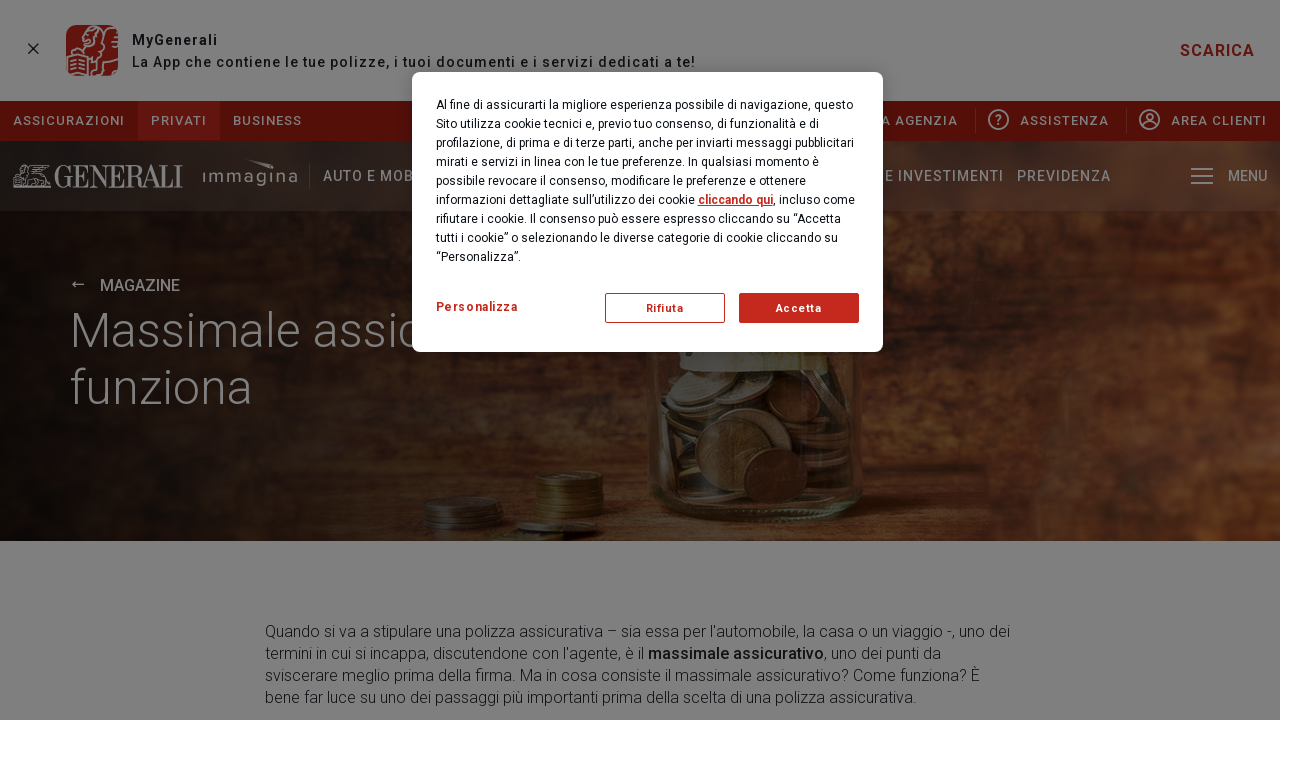

--- FILE ---
content_type: text/html; charset=utf-8
request_url: https://www.generali.it/magazine/auto/massimale-assicurativo
body_size: 40628
content:



<!DOCTYPE html>
<html lang="it-it">
<!--Start Module: HTML Head-->
<head>
    <script src="/Scripts/Feature/CookiePolicy/baseCookieFunction.js?v=EB445D358C1B1EB4818389A12861D367"></script>
    <script src="/Scripts/Feature/CookiePolicy/baseCookieFunctionJS.js?v=EB445D358C1B1EB4818389A12861D367"></script>
    <script>
        window.dataLayer = window.dataLayer || [];
            
            window.dataLayer.push({
                'event': 'sessionIdSet',
                'sessionId': '2aa84613187244499d9994b7006df12e'
            });
            

        function gtag() { dataLayer.push(arguments); }
        gtag('consent', 'default', {
            'ad_storage': 'denied',
            'ad_user_data': 'denied',
            'ad_personalization': 'denied',
            'analytics_storage': 'granted',
            'wait_for_update': 500
        });
    </script>
        <script>
            (function (w, d, s, l, i) {
            w[l] = w[l] || []; w[l].push({
                'gtm.start':
                    new Date().getTime(), event: 'gtm.js'
            }); var f = d.getElementsByTagName(s)[0],
                j = d.createElement(s), dl = l != 'dataLayer' ? '&l=' + l : ''; j.async = true; j.src =
                    'https://www.googletagmanager.com/gtm.js?id=' + i + dl; f.parentNode.insertBefore(j, f);
            })(window, document, 'script', 'dataLayer', 'GTM-THZSHDM');
        </script>
        <script>
            (function (w, d, s, l, i) {
            w[l] = w[l] || []; w[l].push({
                'gtm.start':
                    new Date().getTime(), event: 'gtm.js'
            }); var f = d.getElementsByTagName(s)[0],
                j = d.createElement(s), dl = l != 'dataLayer' ? '&l=' + l : ''; j.async = true; j.src =
                    'https://www.googletagmanager.com/gtm.js?id=' + i + dl; f.parentNode.insertBefore(j, f);
            })(window, document, 'script', 'dataLayer', 'GTM-NNVR3S9D');
        </script>

        <script>
        var OneTrust = {
            dataSubjectParams: {
                id: '9af550b9-ece9-4b80-8606-a3bf527757fa',
                isAnonymous: false,
                token: 'eyJhbGciOiJIUzI1NiIsInR5cCI6IkpXVCJ9.eyJzdWIiOiI5YWY1NTBiOS1lY2U5LTRiODAtODYwNi1hM2JmNTI3NzU3ZmEifQ.kjjwf2gmHKgZXoG1wOJwm8NtfuEl4rMQepatodgXnqs'
            }
        };
        </script>

<script src="https://cdn.cookielaw.org/consent/71b5a156-6eb8-4d89-9314-57ff00c678d7/otSDKStub.js"  type="text/javascript" charset="UTF-8" data-domain-script="71b5a156-6eb8-4d89-9314-57ff00c678d7" ></script>

<style>
@media (max-width: 640px) and (orientation: portrait){
/*fix unaligned buttons in mobile*/
#onetrust-pc-sdk #accept-recommended-btn-handler {
width:91% !important;
}
.ot-btn-container{
text-align : center !important;
}



/*fix button spacing in mobile*/
.ot-pc-footer{
padding-bottom: 15px !important;
}
}
@media (min-width: 640px) {
/*fix button too large in desktop*/
#onetrust-pc-sdk.ot-ftr-stacked .ot-pc-footer button {
min-width: unset !important;
}
}
</style>
            <script src="https://www.googleoptimize.com/optimize.js?id=OPT-T3D8LM7"></script>

    


                <meta name="com.silverpop.brandeddomains" content="www.pages06.net,generali.it,iniziative.generali.it,unavitapiu.generali.it,www.generali.it,www.unavitapiu.generali.it">


    <meta property="og:type" content="website">
    <meta property="twitter:card" content="summary_large_image">

    <meta property="og:url" content="https://www.generali.it/magazine/auto/massimale-assicurativo">
    <meta property="twitter:url" content="https://www.generali.it/magazine/auto/massimale-assicurativo">

        <meta name="title" content="Massimale assicurativo: cos’&#232; e come funziona">
        <meta property="og:title" content="Massimale assicurativo: cos’&#232; e come funziona">
        <meta property="twitter:title" content="Massimale assicurativo: cos’&#232; e come funziona">

        <meta name="description" content="Il massimale dell&#39;assicurazione ha un valore molto importante nella scelta della polizza assicurativa. Scopri come funziona, chi lo stabilisce e tutti.">
        <meta property="og:description" content="Il massimale dell&#39;assicurazione ha un valore molto importante nella scelta della polizza assicurativa. Scopri come funziona, chi lo stabilisce e tutti.">
        <meta property="twitter:description" content="Il massimale dell&#39;assicurazione ha un valore molto importante nella scelta della polizza assicurativa. Scopri come funziona, chi lo stabilisce e tutti.">

        <meta property="og:image" content="https://www.generali.it/-/media/generali_b2c/images/lifestyle-and-prevention/auto-e-mobilita/massimale-assicurativo-mob.ashx?rev=3efbd4ee420b40d0b5cd891124b272f8">
        <meta property="twitter:image" content="https://www.generali.it/-/media/generali_b2c/images/lifestyle-and-prevention/auto-e-mobilita/massimale-assicurativo-mob.ashx?rev=3efbd4ee420b40d0b5cd891124b272f8">

    <meta name="keywords" content="">
    <meta name="author" content="Generali Italia">
    <meta charset="utf-8" />
    <meta http-equiv="x-ua-compatible" content="ie=edge" />
    <meta name="viewport" content="width=device-width, initial-scale=1" />
    <title>Massimale assicurativo: cos’&#232; e come funziona</title>
    <link rel="canonical" href="https://www.generali.it/magazine/auto/massimale-assicurativo">
    

    <link href="/assets/css/modules/file-base.css?v=EB445D358C1B1EB4818389A12861D367" rel="stylesheet" />
    <link href="/assets/css/modules-bundle.css?v=EB445D358C1B1EB4818389A12861D367" rel="stylesheet" />
    

    
    <link rel="stylesheet" href="/assets/css/modules/welfare-quote.css?v=EB445D358C1B1EB4818389A12861D367" media="none" onload="if(media!=='all')media='all'"> 
    <link rel="stylesheet" href="/assets/css/modules/quotazioni.css?v=EB445D358C1B1EB4818389A12861D367" media="none" onload="if(media!=='all')media='all'"> 
    <link rel="stylesheet" href="/assetsCustom/css/bundleCustom.css?v=EB445D358C1B1EB4818389A12861D367" media="none" onload="if(media!=='all')media='all'">

    
    <link rel="icon" type="image/x-icon" href="/assets/images/favicon.ico" />
    <script src="/assets/js/vendor-min.js?v=EB445D358C1B1EB4818389A12861D367"></script>
    <script src="/Scripts/Foundation/Common/common-utils.js?v=EB445D358C1B1EB4818389A12861D367"></script>
    <script src="/Scripts/Feature/Form/googleApiInput.js?v=EB445D358C1B1EB4818389A12861D367"></script>
    <script src="/Scripts/Foundation/FormValidation/validation.js?v=EB445D358C1B1EB4818389A12861D367" async defer></script>

    

<!--Google Tag Manager -->
<script>
    var GTM_LOGGER_ENABLED = false;
    var GTM_CATEGORIA_COOKIE = '';
</script>


<!--End Google Tag Manager-->

    
</head>
<!--End Module: HTML Head-->
<body ondragstart="return false;" ondrop="return false;" style="" class="">
    
    <script src="/Scripts/Foundation/GoogleApi/googleApiUtility.js?v=EB445D358C1B1EB4818389A12861D367" apiKey="AIzaSyB4f4f3XMAZ4TrkX35ga6_n_4Jd8HWrWW4"></script>

    <script src="/Scripts/Project/Generali_B2C/js.cookie-2.2.1.min.js?v=EB445D358C1B1EB4818389A12861D367"></script>
    <script type="text/javascript">

        //Propagazione PRV
        var prvTemp = GetUrlParameterValue("prv");
        if (prvTemp) {

            var setPrvCookie = function () {
                var hostPrv = 'generali.it';
                var currentTime = new Date().getTime()
                var prvCookieContent = window.btoa(currentTime + "|" + prvTemp);
                if (hostPrv != null && hostPrv.length > 0) {
                    Cookies.set('prv', prvCookieContent, { domain: '.' + hostPrv });
                } else {
                    Cookies.set('prv', prvCookieContent);
                }
            }

            var catId = 'C0001';
            if (catId.length > 0) {
                pushOnOneTrustEvent(catId, function () { setPrvCookie();});
            } else {
                setPrvCookie();
            }

            //executeAfterCookiePolicy(function () {
            //    var currentTime = new Date().getTime()
            //    var prvCookieContent = window.btoa(currentTime + "|" + prvTemp);
            //    Cookies.set('prv', prvCookieContent);
            //});

        } else {
            var prvCookieTemp = Cookies.get("prv");
            if (prvCookieTemp) {

                var prvCookie = window.atob(prvCookieTemp)
                var prvSplitted = prvCookie.split("|");
                const oneHourInMilliseconds = 3600000;
                if (prvSplitted[0] < new Date().getTime() - oneHourInMilliseconds) {
                    Cookies.remove("prv");
                } else {
                    const splitUrl = window.location.href.split("?");
                    if (splitUrl.length >= 2) {
                        history.replaceState(null, null, document.location + '&prv=' + prvSplitted[1])
                    }
                    else {
                        history.replaceState(null, null, document.location + '?prv=' + prvSplitted[1])
                    }
                }
            }
        }
    </script>



    

<!-- Spostato in MainLayout.cshtml -->

    <!-- Google Tag Manager (noscript) -->
        <noscript>
            <iframe src="https://www.googletagmanager.com/ns.html?id=GTM-THZSHDM"
                    height="0" width="0" style="display:none;visibility:hidden"></iframe>
        </noscript>
        <noscript>
            <iframe src="https://www.googletagmanager.com/ns.html?id=GTM-NNVR3S9D"
                    height="0" width="0" style="display:none;visibility:hidden"></iframe>
        </noscript>
    <!-- End Google Tag Manager (noscript) -->

        <script>
        function analyticsNewscredScript() {

            if ("https://pixel.welcomesoftware.com/px.gif?key=YXJ0aWNsZT0xNTk3MWMzNmFlNzMxMWVjYWQ1MzIyZDEwNzExZTI0Yw==" != "") {
                var tagPixelImg = document.createElement('img');
                tagPixelImg.src = "https://pixel.welcomesoftware.com/px.gif?key=YXJ0aWNsZT0xNTk3MWMzNmFlNzMxMWVjYWQ1MzIyZDEwNzExZTI0Yw==";
                tagPixelImg.className = "nc_pixel";


                var footer = document.getElementsByTagName('footer');
                if (footer.length <= 0) {
                    footer = document.getElementsByClassName('section-tcm-footer');
                }

                if (footer.length > 0) {
                    footer[0].before(tagPixelImg);
                }
               
                //document.getElementsByTagName('body')[0].appendChild(tagPixelImg);
            }

            if ("//analytics.newscred.com/analytics_e1f4d08be0e845709ef7d597f8f29745.js" != "") {
                var onetagscript = document.createElement('script');
                onetagscript.src = "//analytics.newscred.com/analytics_e1f4d08be0e845709ef7d597f8f29745.js";
                document.getElementsByTagName('body')[0].appendChild(onetagscript);
            }          
        }

        var catId = 'C0004';
        if (catId.length > 0) {
            pushOnOneTrustEvent(catId, function () { analyticsNewscredScript(); });
        } else {
            analyticsNewscredScript();
        }
    </script>

        <div class="smart-banner sb-generali d-flex justify-content-between hidden">
        <div class="smart-banner-text col col-md-10 d-flex align-items-center pl-0 pr-0">
            <div class="smart-block-close-generali">
                <a href="javascript:;" title="Chiudi banner" aria-label="Chiudi banner" class="close-banner">
                    <span class="icon-generali-close"></span>
                </a>
            </div>
            <div class="smart-block-image">
                <img src="https://cdn.generali.it/-/media/generali_b2c/images/banners/icon-smart-banner-generali.ashx?rev=12fa6acfc2fc4171a3b8c1249c22b78c&amp;la=it-IT&amp;hash=1FA0A65064B9272DE9CFEDC315178355" alt="" />
            </div>
            <div class="smart-block-text">
                <p><strong>MyGenerali</strong></p>
<p>La App che contiene le tue polizze, i tuoi documenti e i servizi dedicati a te!</p>
            </div>
        </div>
            <div class="smart-banner-download-light col-auto d-flex align-items-center text-center pr-0">
                <a href="/iniziative/iniziative-commerciali/mygenerali" class="text-decoration-none font-weight-bold" title="SCARICA" >SCARICA</a>
            </div>
    </div>


<script>
    if (!Cookies.get("BANNER_CLOSED")) {
        $('.smart-banner').removeClass('hidden');
    }

    $('.close-banner').click(function (e) {
        Cookies.set("BANNER_CLOSED", "CLOSED")
    });
</script>
    

<header class="header">
    <div class="header--quick-nav">
        <div class="container section-container section-container--fluid">
            <div class="header--quick-nav--wrap">
                
<div class="d-flex">
    <span class="header--quick-nav--item">Assicurazioni</span>
    <div class="header--quick-nav--service-offerings">
            <a class="header--quick-nav--item active"
               href="/"
               target=""
               title="Privati"
               onclick="pushAnalytics(this)"
               data-gtmpayload='{"event":"redMenu","eventCat":"Main Menu","eventAct":"Red Strip","eventLab":"Privati"}'>
                Privati
            </a>
            <a class="header--quick-nav--item "
               href="/business"
               target=""
               title="Business"
               onclick="pushAnalytics(this)"
               data-gtmpayload='{"event":"redMenu","eventCat":"Main Menu","eventAct":"Red Strip","eventLab":"Business"}'>
                Business
            </a>
    </div>
</div>


                    <div class="header--quick-nav--quick-links">

                                <a class="header--quick-nav--item icon-position-left"
                                   target=""
                                   href="/preventivatori"
                                   title="Preventivi"
                                   onclick="pushAnalytics(this)"
                                   tabindex=""
                                   data-gtmpayload='{"event":"redMenu","eventCat":"Main Menu","eventAct":"Red Strip","eventLab":"Preventivi"}'>
                                    <span class="icon-generali-preventivatore"></span>
                                    Preventivi
                                </a>
                                <a class="header--quick-nav--item icon-position-left"
                                   target=""
                                   href="/trova-agenzia"
                                   title="Trova Agenzia"
                                   onclick="pushAnalytics(this)"
                                   tabindex=""
                                   data-gtmpayload='{"event":"redMenu","eventCat":"Main Menu","eventAct":"Red Strip","eventLab":"Trova Agenzia"}'>
                                    <span class="icon-generali-trova-agenzia"></span>
                                    Trova Agenzia
                                </a>
                                <a class="header--quick-nav--item icon-position-left"
                                   target=""
                                   href="/assistenza"
                                   title="Assistenza"
                                   onclick="pushAnalytics(this)"
                                   tabindex=""
                                   data-gtmpayload='{"event":"redMenu","eventCat":"Main Menu","eventAct":"Red Strip","eventLab":"Assistenza"}'>
                                    <span class="icon-generali-sinistri-assistenza-light"></span>
                                    Assistenza
                                </a>
                                <a class="header--quick-nav--item icon-position-left"
                                   target=""
                                   href="/area-clienti"
                                   title="Area Clienti"
                                   onclick="pushAnalytics(this)"
                                   tabindex=""
                                   data-gtmpayload='{"event":"redMenu","eventCat":"Main Menu","eventAct":"Red Strip","eventLab":"Area Clienti"}'>
                                    <span class="icon-generali-area-clienti"></span>
                                    Area Clienti
                                </a>
                    </div>
            </div>
        </div>
    </div>
</header>


<!--Start Module: Header-->
<header class="header">


    <div class="header--content ">
    <div class="container section-container section-container--fluid">
        <div class="header--content--wrap">
            
<a class="header--content--logo" href="/" title="Homepage" aria-label="Homepage">
    <span class="sr-only">Generali Logo</span>
    <span class="logo-generali">
<svg xmlns="http://www.w3.org/2000/svg" width="184" height="26" viewBox="0 0 184 26"><g fill="#C5281C" fill-rule="evenodd"><path d="M174.04 1.25h9.457v1.214h-2.993v21.914h2.993v1.213h-9.458v-1.213h2.957V2.464h-2.957V1.25zm-1.926 15.34h.846v9.002h-21.05v-1.164h2.785l-2.453-6.488h-7.716a24.094 24.094 0 0 0-1.374 5.014c.074 1.474 2.233 1.474 2.527 1.474v1.163h-5.655c-9.016.05-.932-11.105-7.79-11.712h-3.937v10.536h2.956v1.164h-9.482v-1.238h2.956V2.365h-2.956V1.2h11.568c4.06.173 6.513 1.944 6.513 5.658 0 5.274-5.262 6.401-5.262 6.401a5.861 5.861 0 0 1 3.25 1.424c1.068 1.126 1.154 3.64 1.154 4.717v4.16c0 .21-.184.953.98.73 1.166-.222 1.681-2.042 1.718-2.08.037-.037 7.152-21.654 7.152-21.654h1.226l8.587 23.821h2.306V2.476h-2.956V1.238h9.642v1.238h-2.908v21.94H165c4.661 0 6.305-1.04 7.115-7.826zm-40.088-3.974c2.92 0 3.987-2.587 3.987-5.187 0-1.102-.123-4.52-2.956-4.953h-4.797v10.14h3.766zm12.978 4.197h6.894l-3.557-10.499-3.337 10.5zM110.265 2.476l-.012 9.98h1.153c3.594.086 3.766-4.668 3.766-4.668.24.021.483.021.723 0v11.019h-.772c-.43-3.826-1.62-5.064-3.68-5.064h-1.227v10.685h2.134c4.662 0 6.305-1.04 7.115-7.825h.859v9.013H103.53v-1.238h3.189V2.476h-2.76c-.846 0-2.821 0-2.944 1.845v21.27h-.43c-.085 0-8.402-12.541-12.732-19.128v15.823c0 1.832 2.527 2.476 3.557 2.476v.867H83.23v-.867c1.03 0 3.558-.706 3.558-2.476V4.383c-.086-1.907-1.73-1.907-2.957-1.907H82.8V1.238h6.047l11.09 17.135V4.383c-.135-1.82-2.098-1.907-2.957-1.907h-.6V1.238h23.735v8.667h-.638c-1.03-7.726-3.214-7.429-9.212-7.429zm-38.848 9.967h1.14c3.644.087 3.766-4.668 3.766-4.668.241.022.483.022.724 0v11.02h-.773c-.43-3.814-1.62-5.052-3.68-5.052h-1.227v10.672h2.135c4.661 0 6.305-1.04 7.115-7.825h.858v8.989H64.682v-1.164h3.165V2.476h-2.834V1.238h16.254V9.83h-.638c-1.03-7.651-3.214-7.354-9.212-7.354v9.967zm-6.649.433v1.09h-2.453V25.69c-.05 0-2.957-2.476-2.957-2.476a5.678 5.678 0 0 1-4.845 2.637c-7.36 0-9.42-7.861-9.42-12.492-.05-5.064 2.477-12.282 9.42-12.282 3.619 0 4.845 1.894 4.845 1.944 0 .05 2.736-1.981 2.736-2.03v8.815h-.638c-.81-3.715-2.956-7.862-6.943-7.862-5.655 0-5.446 9.038-5.446 11.415 0 2.377-.442 11.403 5.434 11.353.858 0 3.68-.854 4.195-2.847v-7.912h-3.128v-1.077h9.2z"></path><path fill-rule="nonzero" d="M31.047 21.877a.603.603 0 0 1 .454-.433l2.245-.52-.184-2.105a1.331 1.331 0 0 0-1.227-1.238c-4.024-.334-4.907-.953-5.937-1.622a4.096 4.096 0 0 0-2.196-.718c-.919.046-1.827.22-2.699.52-.368.099-.686.235-1.005.334a9.733 9.733 0 0 1-4.159.718h-.392l-.086.335a7.783 7.783 0 0 0-.086 3.714 1.08 1.08 0 0 0-.454.854c0 .483-.086.57-.135.62-.233.234-.92.234-1.509.234h-.233l-.135.186c-.4.483-1.042.686-1.643.52a1.848 1.848 0 0 1 0-1.572c.249-.296.621-.456 1.005-.434h.135a.986.986 0 0 0 .957-1.002v-3.715c.176-.282.316-.586.417-.903a1.877 1.877 0 0 0 1.558-1.858 1.82 1.82 0 0 0-.27-1.002 2.65 2.65 0 0 0 1.51-2.34 2.022 2.022 0 0 0-1.056-1.907c.135-.433.368-1.152.552-1.907l.687-2.625a2.25 2.25 0 0 1 2.098-1.72h12.377a2.641 2.641 0 0 1-2.33 1.15h-7.447l-.417.855h6.771a2.654 2.654 0 0 1-2.453 1.238h-4.907l-.417.855h4.343a2.545 2.545 0 0 1-2.38 1.238h-2.6l-.418.854h2.785s.086.186.086.52c0 .268-.107.525-.296.713a.989.989 0 0 1-.71.29 1.328 1.328 0 0 1-.638-.186l-.368-.148-.638.619.368.148c.379.212.796.342 1.227.384a1.99 1.99 0 0 0 1.325-.57c.453 0 1.226.1 2.011.149.785.05 1.742.149 2.196.186.212-.024.426-.024.638 0h1.055c1.693 2.872 2.564 3.244 5.851 3.714.24.449.454.912.638 1.387v6.017c-.236.18-.496.326-.773.433l-2.784 1.238a1.733 1.733 0 0 1-.368-1.485l.06-.013zm-.65 1.535h-5.434l2.33-2.575a1.657 1.657 0 0 0 .417-1.72 18.558 18.558 0 0 0-.723-1.784c1.659.677 3.424 1.05 5.213 1.102.368 0 .454.149.503.483l.135 1.238-1.509.334c-.51.092-.929.458-1.092.954a2.497 2.497 0 0 0 .233 1.857l-.073.111zm-9.74-.111a1.635 1.635 0 0 1 .184-1.436c.242-.273.596-.415.957-.384l1.595.285h.27l1.14-1.238a1.484 1.484 0 0 0 .184-1.858l-1.582-2.575c.245-.024.491-.024.736 0a3.51 3.51 0 0 1 1.594.483c.086.235.27.57.418.953.308.603.582 1.223.821 1.858a.81.81 0 0 1-.233.854l-2.882 3.194H20.57l.086-.136zm-.454-2.006a2.307 2.307 0 0 0-.417 2.006h-5.25c.453-.005.89-.177 1.227-.483a1.87 1.87 0 0 0 .368-1.238s0-.149.319-.285l.453-.185-.27-.434a5.484 5.484 0 0 1-.085-3.107 11.984 11.984 0 0 0 4.072-.768c.326-.09.646-.202.957-.334l.822-.236 1.693 2.91c.184.235.184.433-.135.768l-.773 1.139-1.374-.285a1.953 1.953 0 0 0-1.693.668l.086-.136zm-9.224-.05c-.381.67-.431 1.48-.135 2.192h-.871V16.33c.328-.034.65-.113.957-.235a5.51 5.51 0 0 1-.086.855v.235l-.086.52h.503a4.357 4.357 0 0 0 1.68-.372v2.972c0 .099 0 .148-.135.148h-.135a1.784 1.784 0 0 0-1.692.768v.025zm-1.877 1.4l-3.975-1.102-3.974 1.102v-7.429l3.974-1.102 3.975 1.102v7.429zm-7.36.767l3.471-.953 3.374.941-6.845.012zm1.374-10.895a1.026 1.026 0 0 1 1.006-.433h.368l.135-.334c.034-.084.08-.164.134-.236a.67.67 0 0 1 .454-.148A2.45 2.45 0 0 1 6.82 12.38c.194.22.362.46.503.718 0 0 0 .1.086.149a.695.695 0 0 1 .086.148s.27.434.27.483c.183-.245.351-.501.503-.768 0-.099-.135-.235-.184-.334a.175.175 0 0 1 0-.099 1.5 1.5 0 0 0-.184-.285l1.091-1.82c.213.019.426.019.638 0 1.558 0 3.153-.953 3.153-2.476a7.832 7.832 0 0 0-.135-1.151 4.445 4.445 0 0 1-.086-.52c0-.186.233-.384.552-.384h.503l-.233-1.337a2.807 2.807 0 0 0 1.092-2.241c.809.7 1.304 1.7 1.374 2.773a4.31 4.31 0 0 1-.135 1.238v.186c-.164.662-.36 1.314-.59 1.956l-.134.334.319.186c.552.334.92.57.92 1.337a1.851 1.851 0 0 1-1.509 1.721l-1.055.186.871.619c.277.196.445.513.454.854 0 .268-.106.525-.295.714a.989.989 0 0 1-.711.29h-.319l-.086.284c-.319 1.052-.638 1.572-1.742 1.72V14.19l-.797.668a2.187 2.187 0 0 1-1.092.52v-.854l-4.82-1.288-1.693.483a1.42 1.42 0 0 1-.368-1.238l.049.037zm5.164-3.28c0-.051.037-.094.086-.1h.736c.87 0 1.779-.433 1.877-1.387a1.235 1.235 0 0 0-1.055-1.238c-.419.071-.812.25-1.141.52a1.59 1.59 0 0 1-.638.335.209.209 0 0 1-.184-.149l.454-.668-.417-.285c-.086 0-.233-.186-.233-.235V5.88c.217-.23.403-.488.552-.768.135-.185.184-.284.368-.284.1 0 .195.04.264.113.07.072.107.17.104.27 0 .149.135.236.319.236s.27-.149.368-.236c.098-.086.417-.383.184-.57-.233-.185-1.227.236-.957-.717l.135-.21c.422-.391.989-.58 1.558-.52.195-.022.393-.022.589 0h.134l2.11-1.239a.175.175 0 0 0 0 .1 1.912 1.912 0 0 1-.92 1.82l-.27.148.184 1.003c-.525.136-.899.604-.92 1.151.01.225.039.449.086.669.068.33.113.666.135 1.003 0 1.052-1.374 1.72-2.453 1.671a2.786 2.786 0 0 1-.957-.186l-.098-.099zm1.84-6.786c.174-.211.372-.403.589-.57.216-.167.468-.281.736-.333a3.112 3.112 0 0 1 1.325 0l-1.607.928h-.552a2.88 2.88 0 0 0-.687 0h.086l.11-.025zm22.558-.16h5.594a2.641 2.641 0 0 1-2.33 1.15H31.77c.37-.327.68-.716.92-1.15h-.013zm-.306 3.293h-4.159c.39-.343.703-.765.92-1.238h5.618a2.447 2.447 0 0 1-2.38 1.238zm-3.288 2.105h-4.17c.366-.353.661-.773.87-1.239h5.619a2.448 2.448 0 0 1-2.331 1.239h.012zm.945 3.342a5.333 5.333 0 0 1 3.214 1.721c.179.214.347.437.503.669-2.196-.285-2.969-.62-4.208-2.575.171.01.34.043.503.099l-.012.086zm8.832 9.373c.067.134.145.262.233.384.1.155.19.316.27.482a2 2 0 0 1-1.558-1.101.853.853 0 0 1 1.055.235zM33.61 23.4l.87-.334c1.227-.52 1.424-.855 1.325-1.721v-3.43c.92 2.476 1.828 4.21 3.607 4.21.26-.013.518-.046.773-.1l.687-.148-.503-.57a3.865 3.865 0 0 1-.638-.953c-.086-.148-.135-.284-.233-.433a1.744 1.744 0 0 0-2.245-.57c-.368-.767-.736-1.77-1.227-3.008l-.049-.248c-.086-.185-.135-.384-.233-.57-.27-.668-.589-1.237-.92-1.906a9.03 9.03 0 0 0-1.006-1.486 6.183 6.183 0 0 0-3.68-2.154 19.05 19.05 0 0 0-2.748-.285 2.43 2.43 0 0 1-.588 0c-.417 0-1.227-.099-2.147-.185l-1.595-.149c.023-.144.023-.29 0-.433a1.874 1.874 0 0 0 0-.52h6.036A3.41 3.41 0 0 0 32.42 6.19a3.519 3.519 0 0 0 3.336-2.154h.233a3.52 3.52 0 0 0 3.435-2.29l.233-.434H19.246a3.122 3.122 0 0 0-2.92 2.34 4.664 4.664 0 0 0-1.79-2.414A4.176 4.176 0 0 0 11.101.62a3.492 3.492 0 0 0-.956.433 3.989 3.989 0 0 0-.822.768 5.793 5.793 0 0 0-.687 1.151.79.79 0 0 0-.27.285l-.22.458a7.144 7.144 0 0 1-.92 1.523c-.193.24-.29.546-.27.854.032.213.126.41.27.57a.948.948 0 0 0-.136.483c.003.276.117.539.316.728a1 1 0 0 0 .74.275 1.868 1.868 0 0 0 1.14-.483c.216-.113.448-.192.687-.235.087 0 .17.035.23.098s.092.148.089.236c0 .483-.552.718-.957.718l-.822.099c-.589 0-.87.384-.87.669a.821.821 0 0 0 .232.57l.233.185-.957 1.523a3.35 3.35 0 0 0-2.011-1.003 1.379 1.379 0 0 0-1.055.384.828.828 0 0 0-.184.235c-.59.026-1.13.34-1.448.842a1.947 1.947 0 0 0 .184 1.906l-2.281.669v11.143h40.651V23.45h-7.36l-.036-.05z"></path><path d="M8.23 16.38v.916l-2.649-.718v-.916l2.65.718zm-6.17.916v-.916l2.65-.718v.916l-2.65.718zm0 1.808V18.2l2.65-.718v.904l-2.65.718zm6.17-.904v.904l-2.649-.718v-.904l2.65.718zm0 1.808v.916l-2.649-.718v-.904l2.65.706zm-6.17.916v-.916l2.65-.706v.904l-2.65.718z"></path></g></svg>    </span>
</a>

            <div class="header--content--nav " id="navPrivate">

<a class="header--content--nav--item menu-trigger gtm-main-menu-category"
   href="javascript:;"
   target=""
   title="Immagina"
   aria-label="Immagina"
   data-target="#desktop_9b6394cde2ef49889fd7123b7814c91d"
   onclick="pushAnalytics(this)"
   data-gtmpayload='{"event":"topMenuPL","eventCat":"Main Menu","eventAct":"Primo Livello","eventLab":"Immagina"}'>
    <span class="sr-only"></span>


    <span class="logo-immagina">
        <img class="svg-logo-immagina" src="/assets/images/logo-immagina.svg" alt="" />
    </span>
</a>



<a class="header--content--nav--item menu-trigger gtm-main-menu-category"
   href="javascript:;"
   target=""
   title="Auto e Mobilità"
   aria-label="Auto e Mobilità"
   data-target="#desktop_39d669a02bc34889a8a4f0b8486a2a48"
   onclick="pushAnalytics(this)"
   data-gtmpayload='{"event":"topMenuPL","eventCat":"Main Menu","eventAct":"Primo Livello","eventLab":"Auto e Mobilit&amp;agrave;"}'>
    Auto e Mobilità
</a>

<a class="header--content--nav--item menu-trigger gtm-main-menu-category"
   href="javascript:;"
   target=""
   title="Casa e Tempo Libero"
   aria-label="Casa e Tempo Libero"
   data-target="#desktop_d93035cf17af4e55b253d39f03c16d57"
   onclick="pushAnalytics(this)"
   data-gtmpayload='{"event":"topMenuPL","eventCat":"Main Menu","eventAct":"Primo Livello","eventLab":"Casa e Tempo Libero"}'>
    Casa e Tempo Libero
</a>

<a class="header--content--nav--item menu-trigger gtm-main-menu-category"
   href="javascript:;"
   target=""
   title="Salute e Famiglia"
   aria-label="Salute e Famiglia"
   data-target="#desktop_a37594667cd849a9985d299b8f1dbf7f"
   onclick="pushAnalytics(this)"
   data-gtmpayload='{"event":"topMenuPL","eventCat":"Main Menu","eventAct":"Primo Livello","eventLab":"Salute e Famiglia"}'>
    Salute e Famiglia
</a>

<a class="header--content--nav--item menu-trigger gtm-main-menu-category"
   href="javascript:;"
   target=""
   title="Risparmio e Investimenti"
   aria-label="Risparmio e Investimenti"
   data-target="#desktop_d991feb257e04a2d94ebe552da44b381"
   onclick="pushAnalytics(this)"
   data-gtmpayload='{"event":"topMenuPL","eventCat":"Main Menu","eventAct":"Primo Livello","eventLab":"Risparmio e Investimenti"}'>
    Risparmio e Investimenti
</a>

<a class="header--content--nav--item menu-trigger gtm-main-menu-category"
   href="javascript:;"
   target=""
   title="Previdenza"
   aria-label="Previdenza"
   data-target="#desktop_0105519ccecc4e1db68a89494904d62a"
   onclick="pushAnalytics(this)"
   data-gtmpayload='{"event":"topMenuPL","eventCat":"Main Menu","eventAct":"Primo Livello","eventLab":"Previdenza"}'>
    Previdenza
</a>
            </div>
            <div class="header--content--nav flex-grow-1 hidden" id="navBusiness">
            </div>
            <div class="header--content--action">
                      <!-- Search -->

<a class="header--content--action--item action-search" href="javascript:void(0)" title="Search" aria-label="Search">
    <span class="sr-only">Search</span><span class="icon-search">
        <svg width="24px" height="24px" viewBox="0 0 24 24" version="1.1" xmlns="http://www.w3.org/2000/svg" xmlns:xlink="http://www.w3.org/1999/xlink">
            <g stroke="none" stroke-width="1" fill="none" fill-rule="evenodd">
                <g transform="translate(-1266.000000, -64.000000)" fill="#FFFFFF" fill-rule="nonzero">
                    <g transform="translate(0.000000, 40.000000)">
                        <g transform="translate(1266.000000, 24.000000)">
                            <path d="M17.53125,14.625 C18.46875,13.15 19.01875,11.4 19.01875,9.51875 C19.01875,4.2625 14.7625,0 9.5125,0 C4.25625,0 0,4.2625 0,9.51875 C0,14.775 4.25625,19.0375 9.50625,19.0375 C11.4125,19.0375 13.1875,18.475 14.675,17.5125 L15.10625,17.2125 L21.1803765,23.2866265 C21.5709008,23.6771508 22.2040658,23.6771508 22.5945901,23.2866265 C22.5966698,23.2845468 22.5987402,23.282458 22.6008015,23.2803601 L23.3056362,22.5629764 C23.6901611,22.1716053 23.6875347,21.5434968 23.2997504,21.155355 L17.21875,15.06875 L17.53125,14.625 Z M14.8375,4.2 C16.25625,5.61875 17.0375,7.50625 17.0375,9.5125 C17.0375,11.51875 16.25625,13.40625 14.8375,14.825 C13.41875,16.24375 11.53125,17.025 9.525,17.025 C7.51875,17.025 5.63125,16.24375 4.2125,14.825 C2.79375,13.40625 2.0125,11.51875 2.0125,9.5125 C2.0125,7.50625 2.79375,5.61875 4.2125,4.2 C5.63125,2.78125 7.51875,2 9.525,2 C11.53125,2 13.41875,2.78125 14.8375,4.2 Z" id="Mask"></path>
                        </g>
                    </g>
                </g>
            </g>
        </svg>
    </span>
</a>
<!-- End Search -->


                <!-- Hamburger Menu -->
<a class="header--content--action--item action-menu-trigger action-menu-trigger--desktop menu-trigger"
   href="javascript:void(0)"
   title="Menu"
   onclick="pushOpenMenu(this)"
   data-gtmpayload='{"event":"deskHamOp","eventCat":"Main Menu","eventAct":"Hamburger Menu","eventLab":"Open"}'
   data-target="#menuDesktopMenu">
    <span class="icon-hamburger"></span>
    <span class="label-close-state">Menu</span>
    <span class="label-open-state">Chiudi</span>
</a>

<a class="header--content--action--item action-menu-trigger action-menu-trigger--mobile"
   id="menuTriggerMobile" href="javascript:void(0)" title="Menu" aria-label="Menu">
     <span class="icon-hamburger"></span>
</a>
<!-- End Hamburger Menu -->
            </div>
        </div>
    </div>
</div>

</header>
<!--End Module: Header-->

<!--Start Module: Megamenu - Desktop-->
<div class="megamenu-desktop" id="megamenuDesktop">
    <div class="megamenu-desktop--overlay"></div>
    <div class="megamenu-desktop--container">
        <div class="megamenu-desktop--container--wrap container small-container">
<div class="megamenu-desktop--menu hidden" id="desktop_9b6394cde2ef49889fd7123b7814c91d">

        <div class="row">

                            <div class="megamenu-desktop--menu--section col-lg-3">
                                
    <div class="megamenu-desktop--menu--section--graphic">
        <img class="graphic lazyload" data-src="https://cdn.generali.it/-/media/generali_b2c/images/navigation/menu-immagina/adesso.ashx?rev=1b5ec652e78c40b391c2f78ca781c1fd" alt="Immagina Adesso">
        <!--Replace SVG with optimized 2x transparent png-->
    </div>
<div class="megamenu-desktop--menu--section--content">
    <div class="megamenu-desktop--menu--section--content--head">
        <span class="icon-immagina">adesso</span>
    </div>
    <div class="megamenu-desktop--menu--section--content--body display-6 light-text">
        L’assicurazione su misura per tutta la famiglia. Prevenzione, protezione e servizi h24 per salute e benessere, casa, vita privata e animali domestici
    </div>
</div>

                                


<div class="megamenu-mobile--menu--section--footer">
        <a class="link-arrow"
           href="/immagina/immagina-adesso-assicurazione-casa-salute-infortuni-rc"
           title="Scopri di pi&#249;"
           target=""
           
           onclick="_megamenuDesktopMenuSectionFooterBtnClick(this, false)"
           data-gtmpayload='{"event":"topMenuSL","eventCat":"Main Menu","eventAct":"Secondo Livello","eventLab":"<grandparent> > adesso > Scopri di pi&#249;"}'>
            Scopri di pi&#249; <span class="text-nowrap"><span class="icon-navigate"></span></span>
        </a>
    </div>
                            </div>
                            <div class="megamenu-desktop--menu--section col-lg-3">
                                
    <div class="megamenu-desktop--menu--section--graphic">
        <img class="graphic lazyload" data-src="https://cdn.generali.it/-/media/generali_b2c/images/navigation/menu-immagina/futuro.ashx?rev=0b2f25c1b51f4dd9974eebd7ee7b1b3a" alt="Immagina Futuro">
        <!--Replace SVG with optimized 2x transparent png-->
    </div>
<div class="megamenu-desktop--menu--section--content">
    <div class="megamenu-desktop--menu--section--content--head">
        <span class="icon-immagina">futuro</span>
    </div>
    <div class="megamenu-desktop--menu--section--content--body display-6 light-text">
        Il piano di risparmio per pianificare i traguardi, proteggerli nel tempo e rendere reali i propri desideri
    </div>
</div>

                                


<div class="megamenu-mobile--menu--section--footer">
        <a class="link-arrow"
           href="/immagina/immagina-futuro-piano-di-risparmio"
           title="Scopri di pi&#249;"
           target=""
           
           onclick="_megamenuDesktopMenuSectionFooterBtnClick(this, false)"
           data-gtmpayload='{"event":"topMenuSL","eventCat":"Main Menu","eventAct":"Secondo Livello","eventLab":"<grandparent> > futuro > Scopri di pi&#249;"}'>
            Scopri di pi&#249; <span class="text-nowrap"><span class="icon-navigate"></span></span>
        </a>
    </div>
                            </div>
                            <div class="megamenu-desktop--menu--section col-lg-3">
                                
    <div class="megamenu-desktop--menu--section--graphic">
        <img class="graphic lazyload" data-src="https://cdn.generali.it/-/media/generali_b2c/images/navigation/menu-immagina/stradenuove.ashx?rev=06018cb8951f43d89351ff04e0b46e1d" alt="Immagina Strade Nuove">
        <!--Replace SVG with optimized 2x transparent png-->
    </div>
<div class="megamenu-desktop--menu--section--content">
    <div class="megamenu-desktop--menu--section--content--head">
        <span class="icon-immagina">stradenuove</span>
    </div>
    <div class="megamenu-desktop--menu--section--content--body display-6 light-text">
        L&#39;assicurazione auto che puoi personalizzare per avere il massimo della protezione negli spostamenti quotidiani! Anche con dispositivo satellitare
    </div>
</div>

                                


<div class="megamenu-mobile--menu--section--footer">
        <a class="link-arrow"
           href="/immagina/immagina-strade-nuove-assicurazione-auto"
           title="Scopri di pi&#249;"
           target=""
           
           onclick="_megamenuDesktopMenuSectionFooterBtnClick(this, false)"
           data-gtmpayload='{"event":"topMenuSL","eventCat":"Main Menu","eventAct":"Secondo Livello","eventLab":"<grandparent> > stradenuove > Scopri di pi&#249;"}'>
            Scopri di pi&#249; <span class="text-nowrap"><span class="icon-navigate"></span></span>
        </a>
    </div>
                            </div>
                    <div class="megamenu-desktop--menu--section col-lg-3"></div>

        </div>
</div>
<div class="megamenu-desktop--menu hidden" id="desktop_39d669a02bc34889a8a4f0b8486a2a48">

        <div class="row">

                            <div class="megamenu-desktop--menu--section col-lg-3">
                                
    <div class="megamenu-desktop--menu--section--graphic">
        <img class="graphic lazyload" data-src="https://cdn.generali.it/-/media/generali_b2c/images/navigation/menu-immagina/stradenuove.ashx?rev=06018cb8951f43d89351ff04e0b46e1d" alt="Immagina Strade Nuove">
        <!--Replace SVG with optimized 2x transparent png-->
    </div>
<div class="megamenu-desktop--menu--section--content">
    <div class="megamenu-desktop--menu--section--content--head">
        <span class="icon-immagina">stradenuove</span>
    </div>
    <div class="megamenu-desktop--menu--section--content--body display-6 light-text">
        L&#39;assicurazione auto che puoi personalizzare per avere il massimo della protezione negli spostamenti quotidiani! Anche con dispositivo satellitare
    </div>
</div>

                                


<div class="megamenu-mobile--menu--section--footer">
            <button class="btn-generali"
                type="button"
                data-targeturl="/immagina/immagina-strade-nuove-assicurazione-auto"
                onclick="_megamenuDesktopMenuSectionFooterBtnClick(this, false)"
                data-gtmpayload='{"event":"topMenuSL","eventCat":"Main Menu","eventAct":"Secondo Livello","eventLab":"<grandparent> > stradenuove > Scopri di pi&#249;"}'>
            Scopri di più
        </button>
</div>
                            </div>
                            <div class="megamenu-desktop--menu--section col-lg-3">
                                
        <div class="megamenu-desktop--menu--section--content">
            <div class="megamenu-desktop--menu--section--content--head">
                <a class="megamenu-desktop--menu--section--content--head--action-item display-6 medium-text"
                   href="/assicurazione-auto"
                   target=""
                   onclick="pushAnalyticsMenuSecondLevel(this)"
                   
                   data-gtmpayload='{"event":"topMenuSL","eventCat":"Main Menu","eventAct":"Secondo Livello","eventLab":"<parent> > Assicurazione&lt;br /&gt;Auto"}'
                   title="AssicurazioneAuto">
                    Assicurazione<br />Auto
                </a>
            </div>
            <div class="megamenu-desktop--menu--section--content--body display-6 light-text">
                
    <a class="megamenu-desktop--menu--section--content--body--action-item"
       href="/immagina/immagina-strade-nuove-assicurazione-auto"
       target=""
       title="Immagina Strade Nuove"
       
       onclick="pushAnalyticsMenuThirdLevel(this, false); setCookie('linkDocumentale', '', 1);"
       data-gtmpayload='{"event":"topMenuSL","eventCat":"Main Menu","eventAct":"Secondo Livello","eventLab":"<grandparent> > <parent> > Immagina Strade Nuove"}'>
        Immagina Strade Nuove
    </a>
    <a class="megamenu-desktop--menu--section--content--body--action-item"
       href="/assicurazione-auto/auto/sei-in-sicurezza-in-circolazione-assicurazione-conducente"
       target=""
       title="Generali Sei in Sicurezza in Circolazione"
       
       onclick="pushAnalyticsMenuThirdLevel(this, false); setCookie('linkDocumentale', '', 1);"
       data-gtmpayload='{"event":"topMenuSL","eventCat":"Main Menu","eventAct":"Secondo Livello","eventLab":"<grandparent> > <parent> > Generali Sei in Sicurezza in Circolazione"}'>
        Generali Sei in Sicurezza in Circolazione
    </a>
    <a class="megamenu-desktop--menu--section--content--body--action-item"
       href="/assicurazione-auto/auto/ruote-da-collezione-assicurazione-auto-storiche"
       target=""
       title="Ruote da Collezione"
       
       onclick="pushAnalyticsMenuThirdLevel(this, false); setCookie('linkDocumentale', '', 1);"
       data-gtmpayload='{"event":"topMenuSL","eventCat":"Main Menu","eventAct":"Secondo Livello","eventLab":"<grandparent> > <parent> > Ruote da Collezione"}'>
        Ruote da Collezione
    </a>


            </div>
        </div>

                                


<div class="megamenu-mobile--menu--section--footer">
        <a class="link-arrow"
           href="/preventivatori/preventivatore-auto-quota-facile"
           title="Fai un preventivo"
           target=""
           
           onclick="_megamenuDesktopMenuSectionFooterBtnClick(this, false)"
           data-gtmpayload='{"event":"topMenuSL","eventCat":"Main Menu","eventAct":"Secondo Livello","eventLab":"<grandparent> > AssicurazioneAuto > Fai un preventivo"}'>
            Fai un preventivo <span class="text-nowrap"><span class="icon-navigate"></span></span>
        </a>
    </div>
                            </div>
                            <div class="megamenu-desktop--menu--section col-lg-3">
                                
        <div class="megamenu-desktop--menu--section--content">
            <div class="megamenu-desktop--menu--section--content--head">
                <a class="megamenu-desktop--menu--section--content--head--action-item display-6 medium-text"
                   href="/assicurazione-auto"
                   target=""
                   onclick="pushAnalyticsMenuSecondLevel(this)"
                   
                   data-gtmpayload='{"event":"topMenuSL","eventCat":"Main Menu","eventAct":"Secondo Livello","eventLab":"<parent> > Assicurazione&lt;br /&gt;Altri Veicoli"}'
                   title="AssicurazioneAltri Veicoli">
                    Assicurazione<br />Altri Veicoli
                </a>
            </div>
            <div class="megamenu-desktop--menu--section--content--body display-6 light-text">
                
    <a class="megamenu-desktop--menu--section--content--body--action-item"
       href="/assicurazione-auto/altri-veicoli/immagina-strade-nuove-passione-moto-assicurazione-moto"
       target=""
       title="Immagina Strade Nuove Passione Moto"
       
       onclick="pushAnalyticsMenuThirdLevel(this, false); setCookie('linkDocumentale', '', 1);"
       data-gtmpayload='{"event":"topMenuSL","eventCat":"Main Menu","eventAct":"Secondo Livello","eventLab":"<grandparent> > <parent> > Immagina Strade Nuove Passione Moto"}'>
        Immagina Strade Nuove Passione Moto
    </a>
    <a class="megamenu-desktop--menu--section--content--body--action-item"
       href="/assicurazione-auto/altri-veicoli/attiva-macchine-agricole-assicurazione-mezzi-agricoli"
       target=""
       title="ATTIVA Macchine agricole"
       
       onclick="pushAnalyticsMenuThirdLevel(this, false); setCookie('linkDocumentale', '', 1);"
       data-gtmpayload='{"event":"topMenuSL","eventCat":"Main Menu","eventAct":"Secondo Livello","eventLab":"<grandparent> > <parent> > ATTIVA Macchine agricole"}'>
        ATTIVA Macchine agricole
    </a>
    <a class="megamenu-desktop--menu--section--content--body--action-item"
       href="/assicurazione-auto/altri-veicoli/attiva-veicoli-commerciali-assicurazione-autocarro"
       target=""
       title="ATTIVA Veicoli commerciali"
       
       onclick="pushAnalyticsMenuThirdLevel(this, false); setCookie('linkDocumentale', '', 1);"
       data-gtmpayload='{"event":"topMenuSL","eventCat":"Main Menu","eventAct":"Secondo Livello","eventLab":"<grandparent> > <parent> > ATTIVA Veicoli commerciali"}'>
        ATTIVA Veicoli commerciali
    </a>
    <a class="megamenu-desktop--menu--section--content--body--action-item"
       href="/assicurazione-auto/altri-veicoli/sei-in-auto-altri-veicoli-assicurazione-autobus-macchine-operatrici"
       target=""
       title="<p>Generali Sei in Auto - Altri Veicoli</p>"
       
       onclick="pushAnalyticsMenuThirdLevel(this, false); setCookie('linkDocumentale', '', 1);"
       data-gtmpayload='{"event":"topMenuSL","eventCat":"Main Menu","eventAct":"Secondo Livello","eventLab":"<grandparent> > <parent> > &lt;p&gt;Generali Sei in Auto - Altri Veicoli&lt;/p&gt;"}'>
        <p>Generali Sei in Auto - Altri Veicoli</p>
    </a>
        <a class="megamenu-desktop--menu--section--content--body--action-item show-all link-tertiary"
           href="/assicurazione-auto"
           target=""
           title="Vedi Tutti"
           onclick="pushAnalyticsMenuSecondLevel(this)"
           
           data-gtmpayload='{"event":"topMenuSL","eventCat":"Main Menu","eventAct":"Secondo Livello","eventLab":"<parent> > Vedi Tutti"}'>
            Vedi Tutti
        </a>


            </div>
        </div>

                                


<div class="megamenu-mobile--menu--section--footer">
    </div>
                            </div>
                            <div class="megamenu-desktop--menu--section col-lg-3">
                                
        <div class="megamenu-desktop--menu--section--content">
            <div class="megamenu-desktop--menu--section--content--head">
                <a class="megamenu-desktop--menu--section--content--head--action-item display-6 medium-text"
                   href="/assicurazione-auto"
                   target=""
                   onclick="pushAnalyticsMenuSecondLevel(this)"
                   
                   data-gtmpayload='{"event":"topMenuSL","eventCat":"Main Menu","eventAct":"Secondo Livello","eventLab":"<parent> > Assicurazione&lt;br /&gt;
Viaggio"}'
                   title="Assicurazione
Viaggio">
                    Assicurazione<br />
Viaggio
                </a>
            </div>
            <div class="megamenu-desktop--menu--section--content--body display-6 light-text">
                
    <a class="megamenu-desktop--menu--section--content--body--action-item"
       href="/assicurazione-auto/viaggi/sei-in-viaggio-assicurazione-viaggio"
       target=""
       title="Generali Sei in Viaggio"
       
       onclick="pushAnalyticsMenuThirdLevel(this, false); setCookie('linkDocumentale', '', 1);"
       data-gtmpayload='{"event":"topMenuSL","eventCat":"Main Menu","eventAct":"Secondo Livello","eventLab":"<grandparent> > <parent> > Generali Sei in Viaggio"}'>
        Generali Sei in Viaggio
    </a>


            </div>
        </div>

                                


<div class="megamenu-mobile--menu--section--footer">
    </div>
                            </div>

        </div>
</div>
<div class="megamenu-desktop--menu hidden" id="desktop_d93035cf17af4e55b253d39f03c16d57">

        <div class="row">

                            <div class="megamenu-desktop--menu--section col-lg-3">
                                
    <div class="megamenu-desktop--menu--section--graphic">
        <img class="graphic lazyload" data-src="https://cdn.generali.it/-/media/generali_b2c/images/navigation/menu-immagina/adesso.ashx?rev=1b5ec652e78c40b391c2f78ca781c1fd" alt="Immagina Adesso">
        <!--Replace SVG with optimized 2x transparent png-->
    </div>
<div class="megamenu-desktop--menu--section--content">
    <div class="megamenu-desktop--menu--section--content--head">
        <span class="icon-immagina">Adesso</span>
    </div>
    <div class="megamenu-desktop--menu--section--content--body display-6 light-text">
        L’assicurazione su misura per tutta la famiglia. Prevenzione, protezione e servizi h24 per salute e benessere, casa, vita privata e animali domestici
    </div>
</div>

                                


<div class="megamenu-mobile--menu--section--footer">
            <button class="btn-generali"
                type="button"
                data-targeturl="/immagina/immagina-adesso-assicurazione-casa-salute-infortuni-rc"
                onclick="_megamenuDesktopMenuSectionFooterBtnClick(this, false)"
                data-gtmpayload='{"event":"topMenuSL","eventCat":"Main Menu","eventAct":"Secondo Livello","eventLab":"<grandparent> > Adesso > Scopri di pi&#249;"}'>
            Scopri di più
        </button>
</div>
                            </div>
                            <div class="megamenu-desktop--menu--section col-lg-3">
                                
        <div class="megamenu-desktop--menu--section--content">
            <div class="megamenu-desktop--menu--section--content--head">
                <a class="megamenu-desktop--menu--section--content--head--action-item display-6 medium-text"
                   href="/assicurazione-casa"
                   target=""
                   onclick="pushAnalyticsMenuSecondLevel(this)"
                   
                   data-gtmpayload='{"event":"topMenuSL","eventCat":"Main Menu","eventAct":"Secondo Livello","eventLab":"<parent> > Assicurazione&lt;br /&gt;Casa"}'
                   title="AssicurazioneCasa">
                    Assicurazione<br />Casa
                </a>
            </div>
            <div class="megamenu-desktop--menu--section--content--body display-6 light-text">
                
    <a class="megamenu-desktop--menu--section--content--body--action-item"
       href="/immagina/immagina-adesso-assicurazione-casa-salute-infortuni-rc"
       target=""
       title="Immagina Adesso Casa"
       
       onclick="pushAnalyticsMenuThirdLevel(this, false); setCookie('linkDocumentale', '', 1);"
       data-gtmpayload='{"event":"topMenuSL","eventCat":"Main Menu","eventAct":"Secondo Livello","eventLab":"<grandparent> > <parent> > Immagina Adesso Casa"}'>
        Immagina Adesso Casa
    </a>
    <a class="megamenu-desktop--menu--section--content--body--action-item"
       href="/assicurazione-casa/casa/arte-generali-private-assicurazione-gioielli-opere-arte"
       target=""
       title="ARTE Generali Private"
       
       onclick="pushAnalyticsMenuThirdLevel(this, false); setCookie('linkDocumentale', '', 1);"
       data-gtmpayload='{"event":"topMenuSL","eventCat":"Main Menu","eventAct":"Secondo Livello","eventLab":"<grandparent> > <parent> > ARTE Generali Private"}'>
        ARTE Generali Private
    </a>


            </div>
        </div>

                                


<div class="megamenu-mobile--menu--section--footer">
        <a class="link-arrow"
           href="/preventivatori/preventivatore-immagina-adesso-casa-archiviato"
           title="Personalizza l&#39;offerta"
           target=""
           
           onclick="_megamenuDesktopMenuSectionFooterBtnClick(this, false)"
           data-gtmpayload='{"event":"topMenuSL","eventCat":"Main Menu","eventAct":"Secondo Livello","eventLab":"<grandparent> > AssicurazioneCasa > Personalizza l&#39;offerta"}'>
            Personalizza l&#39;offerta <span class="text-nowrap"><span class="icon-navigate"></span></span>
        </a>
    </div>
                            </div>
                            <div class="megamenu-desktop--menu--section col-lg-3">
                                
        <div class="megamenu-desktop--menu--section--content">
            <div class="megamenu-desktop--menu--section--content--head">
                <a class="megamenu-desktop--menu--section--content--head--action-item display-6 medium-text"
                   href="/assicurazione-casa"
                   target=""
                   onclick="pushAnalyticsMenuSecondLevel(this)"
                   
                   data-gtmpayload='{"event":"topMenuSL","eventCat":"Main Menu","eventAct":"Secondo Livello","eventLab":"<parent> > Assicurazione&lt;br /&gt;Condominio"}'
                   title="AssicurazioneCondominio">
                    Assicurazione<br />Condominio
                </a>
            </div>
            <div class="megamenu-desktop--menu--section--content--body display-6 light-text">
                
    <a class="megamenu-desktop--menu--section--content--body--action-item"
       href="/assicurazione-casa/condomini/vivicondominio-assicurazione-condominio"
       target=""
       title="ViviCondomìnio"
       
       onclick="pushAnalyticsMenuThirdLevel(this, false); setCookie('linkDocumentale', '', 1);"
       data-gtmpayload='{"event":"topMenuSL","eventCat":"Main Menu","eventAct":"Secondo Livello","eventLab":"<grandparent> > <parent> > ViviCondom&amp;igrave;nio"}'>
        ViviCondomìnio
    </a>


            </div>
        </div>

                                


<div class="megamenu-mobile--menu--section--footer">
    </div>
                            </div>
                            <div class="megamenu-desktop--menu--section col-lg-3">
                                
        <div class="megamenu-desktop--menu--section--content">
            <div class="megamenu-desktop--menu--section--content--head">
                <a class="megamenu-desktop--menu--section--content--head--action-item display-6 medium-text"
                   href="/assicurazione-casa"
                   target=""
                   onclick="pushAnalyticsMenuSecondLevel(this)"
                   
                   data-gtmpayload='{"event":"topMenuSL","eventCat":"Main Menu","eventAct":"Secondo Livello","eventLab":"<parent> > Assicurazione&lt;br /&gt;Sport e Tempo Libero"}'
                   title="AssicurazioneSport e Tempo Libero">
                    Assicurazione<br />Sport e Tempo Libero
                </a>
            </div>
            <div class="megamenu-desktop--menu--section--content--body display-6 light-text">
                
    <a class="megamenu-desktop--menu--section--content--body--action-item"
       href="/immagina/immagina-adesso-assicurazione-casa-salute-infortuni-rc"
       target=""
       title="Immagina Adesso Armonia"
       
       onclick="pushAnalyticsMenuThirdLevel(this, false); setCookie('linkDocumentale', '', 1);"
       data-gtmpayload='{"event":"topMenuSL","eventCat":"Main Menu","eventAct":"Secondo Livello","eventLab":"<grandparent> > <parent> > Immagina Adesso Armonia"}'>
        Immagina Adesso Armonia
    </a>
    <a class="megamenu-desktop--menu--section--content--body--action-item"
       href="/assicurazione-auto/viaggi/sei-in-viaggio-assicurazione-viaggio"
       target=""
       title="Generali Sei in Viaggio"
       
       onclick="pushAnalyticsMenuThirdLevel(this, false); setCookie('linkDocumentale', '', 1);"
       data-gtmpayload='{"event":"topMenuSL","eventCat":"Main Menu","eventAct":"Secondo Livello","eventLab":"<grandparent> > <parent> > Generali Sei in Viaggio"}'>
        Generali Sei in Viaggio
    </a>
    <a class="megamenu-desktop--menu--section--content--body--action-item"
       href="/assicurazione-casa"
       target=""
       title="RC Cavalli"
       
       onclick="pushAnalyticsMenuThirdLevel(this, false); setCookie('linkDocumentale', 'a58bd05ebcb743559681e4b7fdddf478', 1);"
       data-gtmpayload='{"event":"topMenuSL","eventCat":"Main Menu","eventAct":"Secondo Livello","eventLab":"<grandparent> > <parent> > RC Cavalli"}'>
        RC Cavalli
    </a>


            </div>
        </div>

                                


<div class="megamenu-mobile--menu--section--footer">
    </div>
                            </div>

        </div>
</div>
<div class="megamenu-desktop--menu hidden" id="desktop_a37594667cd849a9985d299b8f1dbf7f">

        <div class="row">

                            <div class="megamenu-desktop--menu--section col-lg-3">
                                
    <div class="megamenu-desktop--menu--section--graphic">
        <img class="graphic lazyload" data-src="https://cdn.generali.it/-/media/generali_b2c/images/navigation/menu-immagina/adesso.ashx?rev=1b5ec652e78c40b391c2f78ca781c1fd" alt="Immagina Benessere">
        <!--Replace SVG with optimized 2x transparent png-->
    </div>
<div class="megamenu-desktop--menu--section--content">
    <div class="megamenu-desktop--menu--section--content--head">
        <span class="icon-immagina">Adesso</span>
    </div>
    <div class="megamenu-desktop--menu--section--content--body display-6 light-text">
        L’assicurazione su misura per tutta la famiglia. Prevenzione, protezione e servizi h24 per salute e benessere, casa, vita privata e animali domestici
    </div>
</div>

                                


<div class="megamenu-mobile--menu--section--footer">
            <button class="btn-generali"
                type="button"
                data-targeturl="/immagina/immagina-adesso-assicurazione-casa-salute-infortuni-rc"
                onclick="_megamenuDesktopMenuSectionFooterBtnClick(this, false)"
                data-gtmpayload='{"event":"topMenuSL","eventCat":"Main Menu","eventAct":"Secondo Livello","eventLab":"<grandparent> > Adesso > Scopri di pi&#249;"}'>
            Scopri di più
        </button>
</div>
                            </div>
                            <div class="megamenu-desktop--menu--section col-lg-3">
                                
        <div class="megamenu-desktop--menu--section--content">
            <div class="megamenu-desktop--menu--section--content--head">
                <a class="megamenu-desktop--menu--section--content--head--action-item display-6 medium-text"
                   href="/assicurazione-salute"
                   target=""
                   onclick="pushAnalyticsMenuSecondLevel(this)"
                   
                   data-gtmpayload='{"event":"topMenuSL","eventCat":"Main Menu","eventAct":"Secondo Livello","eventLab":"<parent> > Assicurazione&lt;br /&gt;Sanitaria"}'
                   title="AssicurazioneSanitaria">
                    Assicurazione<br />Sanitaria
                </a>
            </div>
            <div class="megamenu-desktop--menu--section--content--body display-6 light-text">
                
    <a class="megamenu-desktop--menu--section--content--body--action-item"
       href="/immagina/immagina-adesso-assicurazione-casa-salute-infortuni-rc"
       target=""
       title="Immagina Adesso Salute&Benessere"
       
       onclick="pushAnalyticsMenuThirdLevel(this, false); setCookie('linkDocumentale', '', 1);"
       data-gtmpayload='{"event":"topMenuSL","eventCat":"Main Menu","eventAct":"Secondo Livello","eventLab":"<grandparent> > <parent> > Immagina Adesso Salute&amp;Benessere"}'>
        Immagina Adesso Salute&Benessere
    </a>


            </div>
        </div>

                                


<div class="megamenu-mobile--menu--section--footer">
    </div>
                            </div>
                            <div class="megamenu-desktop--menu--section col-lg-3">
                                
        <div class="megamenu-desktop--menu--section--content">
            <div class="megamenu-desktop--menu--section--content--head">
                <a class="megamenu-desktop--menu--section--content--head--action-item display-6 medium-text"
                   href="/assicurazione-salute"
                   target=""
                   onclick="pushAnalyticsMenuSecondLevel(this)"
                   
                   data-gtmpayload='{"event":"topMenuSL","eventCat":"Main Menu","eventAct":"Secondo Livello","eventLab":"<parent> > Assicurazione&lt;br /&gt;vita e protezione"}'
                   title="Assicurazionevita e protezione">
                    Assicurazione<br />vita e protezione
                </a>
            </div>
            <div class="megamenu-desktop--menu--section--content--body display-6 light-text">
                
    <a class="megamenu-desktop--menu--section--content--body--action-item"
       href="/assicurazione-salute/tutela/scegli-col-cuore-progetti-assicurazione-vita-mutuo"
       target=""
       title="Scegli col Cuore - PROGETTI"
       
       onclick="pushAnalyticsMenuThirdLevel(this, false); setCookie('linkDocumentale', '', 1);"
       data-gtmpayload='{"event":"topMenuSL","eventCat":"Main Menu","eventAct":"Secondo Livello","eventLab":"<grandparent> > <parent> > Scegli col Cuore - PROGETTI"}'>
        Scegli col Cuore - PROGETTI
    </a>
    <a class="megamenu-desktop--menu--section--content--body--action-item"
       href="/assicurazione-salute/tutela/scegli-col-cuore-per-chi-ami-assicurazione-vita-tcm"
       target=""
       title="Scegli col Cuore PER CHI AMI"
       
       onclick="pushAnalyticsMenuThirdLevel(this, false); setCookie('linkDocumentale', '', 1);"
       data-gtmpayload='{"event":"topMenuSL","eventCat":"Main Menu","eventAct":"Secondo Livello","eventLab":"<grandparent> > <parent> > Scegli col Cuore PER CHI AMI"}'>
        Scegli col Cuore PER CHI AMI
    </a>
    <a class="megamenu-desktop--menu--section--content--body--action-item"
       href="/assicurazione-salute/tutela/scegli-per-una-lungavita-polizza-ltc"
       target=""
       title="Scegli per una Lungavita"
       
       onclick="pushAnalyticsMenuThirdLevel(this, false); setCookie('linkDocumentale', '', 1);"
       data-gtmpayload='{"event":"topMenuSL","eventCat":"Main Menu","eventAct":"Secondo Livello","eventLab":"<grandparent> > <parent> > Scegli per una Lungavita"}'>
        Scegli per una Lungavita
    </a>
    <a class="megamenu-desktop--menu--section--content--body--action-item"
       href="/assicurazione-salute/tutela/pensione-immediata-rendita-vitalizia"
       target=""
       title="Pensione Immediata"
       
       onclick="pushAnalyticsMenuThirdLevel(this, false); setCookie('linkDocumentale', '', 1);"
       data-gtmpayload='{"event":"topMenuSL","eventCat":"Main Menu","eventAct":"Secondo Livello","eventLab":"<grandparent> > <parent> > Pensione Immediata"}'>
        Pensione Immediata
    </a>
        <a class="megamenu-desktop--menu--section--content--body--action-item show-all link-tertiary"
           href="/assicurazione-salute"
           target=""
           title="Vedi Tutti"
           onclick="pushAnalyticsMenuSecondLevel(this)"
           
           data-gtmpayload='{"event":"topMenuSL","eventCat":"Main Menu","eventAct":"Secondo Livello","eventLab":"<parent> > Vedi Tutti"}'>
            Vedi Tutti
        </a>


            </div>
        </div>

                                


<div class="megamenu-mobile--menu--section--footer">
    </div>
                            </div>
                            <div class="megamenu-desktop--menu--section col-lg-3">
                                
        <div class="megamenu-desktop--menu--section--content">
            <div class="megamenu-desktop--menu--section--content--head">
                <a class="megamenu-desktop--menu--section--content--head--action-item display-6 medium-text"
                   href="/assicurazione-salute"
                   target=""
                   onclick="pushAnalyticsMenuSecondLevel(this)"
                   
                   data-gtmpayload='{"event":"topMenuSL","eventCat":"Main Menu","eventAct":"Secondo Livello","eventLab":"<parent> > Assicurazione&lt;br /&gt;Animali Domestici"}'
                   title="AssicurazioneAnimali Domestici">
                    Assicurazione<br />Animali Domestici
                </a>
            </div>
            <div class="megamenu-desktop--menu--section--content--body display-6 light-text">
                
    <a class="megamenu-desktop--menu--section--content--body--action-item"
       href="/immagina/immagina-adesso-assicurazione-casa-salute-infortuni-rc"
       target=""
       title="Immagina Adesso Cucciolo"
       
       onclick="pushAnalyticsMenuThirdLevel(this, false); setCookie('linkDocumentale', '', 1);"
       data-gtmpayload='{"event":"topMenuSL","eventCat":"Main Menu","eventAct":"Secondo Livello","eventLab":"<grandparent> > <parent> > Immagina Adesso Cucciolo"}'>
        Immagina Adesso Cucciolo
    </a>


            </div>
        </div>

                                


<div class="megamenu-mobile--menu--section--footer">
    </div>
                            </div>
</div><div class="row">                            <div class="megamenu-desktop--menu--section col-lg-3">
                                
        <div class="megamenu-desktop--menu--section--content">
            <div class="megamenu-desktop--menu--section--content--head">
                <a class="megamenu-desktop--menu--section--content--head--action-item display-6 medium-text"
                   href="/assicurazione-salute"
                   target=""
                   onclick="pushAnalyticsMenuSecondLevel(this)"
                   
                   data-gtmpayload='{"event":"topMenuSL","eventCat":"Main Menu","eventAct":"Secondo Livello","eventLab":"<parent> > Altri prodotti Salute"}'
                   title="Altri prodotti Salute">
                    Altri prodotti Salute
                </a>
            </div>
            <div class="megamenu-desktop--menu--section--content--body display-6 light-text">
                
    <a class="megamenu-desktop--menu--section--content--body--action-item"
       href="/assicurazione-salute"
       target=""
       title="Obiettivo Salute"
       
       onclick="pushAnalyticsMenuThirdLevel(this, false); setCookie('linkDocumentale', '565a9f335b4844189024a19da14b7e35', 1);"
       data-gtmpayload='{"event":"topMenuSL","eventCat":"Main Menu","eventAct":"Secondo Livello","eventLab":"<grandparent> > <parent> > Obiettivo Salute"}'>
        Obiettivo Salute
    </a>


            </div>
        </div>

                                


<div class="megamenu-mobile--menu--section--footer">
        <a class="link-arrow"
           href="/assicurazione-salute/altri-prodotti-salute"
           title="Fai un preventivo"
           target=""
           
           onclick="_megamenuDesktopMenuSectionFooterBtnClick(this, false)"
           data-gtmpayload='{"event":"topMenuSL","eventCat":"Main Menu","eventAct":"Secondo Livello","eventLab":"<grandparent> > Altri prodotti Salute > Fai un preventivo"}'>
            Fai un preventivo <span class="text-nowrap"><span class="icon-navigate"></span></span>
        </a>
    </div>
                            </div>
                    <div class="megamenu-desktop--menu--section col-lg-3"></div>
                    <div class="megamenu-desktop--menu--section col-lg-3"></div>
                    <div class="megamenu-desktop--menu--section col-lg-3"></div>

        </div>
</div>
<div class="megamenu-desktop--menu hidden" id="desktop_d991feb257e04a2d94ebe552da44b381">

        <div class="row">

                            <div class="megamenu-desktop--menu--section col-lg-3">
                                
    <div class="megamenu-desktop--menu--section--graphic">
        <img class="graphic lazyload" data-src="https://cdn.generali.it/-/media/generali_b2c/images/navigation/menu-immagina/futuro.ashx?rev=0b2f25c1b51f4dd9974eebd7ee7b1b3a" alt="Immagina Futuro">
        <!--Replace SVG with optimized 2x transparent png-->
    </div>
<div class="megamenu-desktop--menu--section--content">
    <div class="megamenu-desktop--menu--section--content--head">
        <span class="icon-immagina">Futuro</span>
    </div>
    <div class="megamenu-desktop--menu--section--content--body display-6 light-text">
        Il piano di risparmio per pianificare i traguardi, proteggerli nel tempo e rendere reali i propri desideri
    </div>
</div>

                                


<div class="megamenu-mobile--menu--section--footer">
            <button class="btn-generali"
                type="button"
                data-targeturl="/immagina/immagina-futuro-piano-di-risparmio"
                onclick="_megamenuDesktopMenuSectionFooterBtnClick(this, false)"
                data-gtmpayload='{"event":"topMenuSL","eventCat":"Main Menu","eventAct":"Secondo Livello","eventLab":"<grandparent> > Futuro > Scopri di pi&#249;"}'>
            Scopri di più
        </button>
</div>
                            </div>
                            <div class="megamenu-desktop--menu--section col-lg-3">
                                
        <div class="megamenu-desktop--menu--section--content">
            <div class="megamenu-desktop--menu--section--content--head">
                <a class="megamenu-desktop--menu--section--content--head--action-item display-6 medium-text"
                   href="/risparmio-investimenti"
                   target=""
                   onclick="pushAnalyticsMenuSecondLevel(this)"
                   
                   data-gtmpayload='{"event":"topMenuSL","eventCat":"Main Menu","eventAct":"Secondo Livello","eventLab":"<parent> > Piano di Risparmio"}'
                   title="Piano di Risparmio">
                    Piano di Risparmio
                </a>
            </div>
            <div class="megamenu-desktop--menu--section--content--body display-6 light-text">
                
    <a class="megamenu-desktop--menu--section--content--body--action-item"
       href="/risparmio-investimenti/risparmio/generazione-risparmio-piano-di-accumulo"
       target=""
       title="GenerAzione Risparmio"
       
       onclick="pushAnalyticsMenuThirdLevel(this, false); setCookie('linkDocumentale', '', 1);"
       data-gtmpayload='{"event":"topMenuSL","eventCat":"Main Menu","eventAct":"Secondo Livello","eventLab":"<grandparent> > <parent> > GenerAzione Risparmio"}'>
        GenerAzione Risparmio
    </a>
    <a class="megamenu-desktop--menu--section--content--body--action-item"
       href="/risparmio-investimenti"
       target=""
       title="Valore Protetto New"
       
       onclick="pushAnalyticsMenuThirdLevel(this, false); setCookie('linkDocumentale', '0f71ceed543e49668a59983db6f6674f', 1);"
       data-gtmpayload='{"event":"topMenuSL","eventCat":"Main Menu","eventAct":"Secondo Livello","eventLab":"<grandparent> > <parent> > Valore Protetto New"}'>
        Valore Protetto New
    </a>
    <a class="megamenu-desktop--menu--section--content--body--action-item"
       href="/immagina/immagina-futuro-piano-di-risparmio"
       target=""
       title="ImmaginaFuturo"
       
       onclick="pushAnalyticsMenuThirdLevel(this, false); setCookie('linkDocumentale', '', 1);"
       data-gtmpayload='{"event":"topMenuSL","eventCat":"Main Menu","eventAct":"Secondo Livello","eventLab":"<grandparent> > <parent> > ImmaginaFuturo"}'>
        ImmaginaFuturo
    </a>


            </div>
        </div>

                                


<div class="megamenu-mobile--menu--section--footer">
    </div>
                            </div>
                            <div class="megamenu-desktop--menu--section col-lg-3">
                                
        <div class="megamenu-desktop--menu--section--content">
            <div class="megamenu-desktop--menu--section--content--head">
                <a class="megamenu-desktop--menu--section--content--head--action-item display-6 medium-text"
                   href="/risparmio-investimenti"
                   target=""
                   onclick="pushAnalyticsMenuSecondLevel(this)"
                   
                   data-gtmpayload='{"event":"topMenuSL","eventCat":"Main Menu","eventAct":"Secondo Livello","eventLab":"<parent> > Investimento"}'
                   title="Investimento">
                    Investimento
                </a>
            </div>
            <div class="megamenu-desktop--menu--section--content--body display-6 light-text">
                
    <a class="megamenu-desktop--menu--section--content--body--action-item"
       href="/risparmio-investimenti/investimento/generali-obiettivo-rendimento"
       target=""
       title="Generali Obiettivo Rendimento"
       
       onclick="pushAnalyticsMenuThirdLevel(this, false); setCookie('linkDocumentale', '', 1);"
       data-gtmpayload='{"event":"topMenuSL","eventCat":"Main Menu","eventAct":"Secondo Livello","eventLab":"<grandparent> > <parent> > Generali Obiettivo Rendimento"}'>
        Generali Obiettivo Rendimento
    </a>
    <a class="megamenu-desktop--menu--section--content--body--action-item"
       href="/risparmio-investimenti/investimento/valore-futuro-investimento-assicurativo"
       target=""
       title="Valore Futuro"
       
       onclick="pushAnalyticsMenuThirdLevel(this, false); setCookie('linkDocumentale', '', 1);"
       data-gtmpayload='{"event":"topMenuSL","eventCat":"Main Menu","eventAct":"Secondo Livello","eventLab":"<grandparent> > <parent> > Valore Futuro"}'>
        Valore Futuro
    </a>
    <a class="megamenu-desktop--menu--section--content--body--action-item"
       href="/risparmio-investimenti/investimento/generasviluppo-sostenibile-investimenti-sostenibili"
       target=""
       title="GeneraSviluppo Sostenibile"
       
       onclick="pushAnalyticsMenuThirdLevel(this, false); setCookie('linkDocumentale', '', 1);"
       data-gtmpayload='{"event":"topMenuSL","eventCat":"Main Menu","eventAct":"Secondo Livello","eventLab":"<grandparent> > <parent> > GeneraSviluppo Sostenibile"}'>
        GeneraSviluppo Sostenibile
    </a>
    <a class="megamenu-desktop--menu--section--content--body--action-item"
       href="/risparmio-investimenti/investimento/rinnova-valore-bonus-investimento-assicurativo"
       target=""
       title="Rinnova Valore Bonus"
       
       onclick="pushAnalyticsMenuThirdLevel(this, false); setCookie('linkDocumentale', '', 1);"
       data-gtmpayload='{"event":"topMenuSL","eventCat":"Main Menu","eventAct":"Secondo Livello","eventLab":"<grandparent> > <parent> > Rinnova Valore Bonus"}'>
        Rinnova Valore Bonus
    </a>
        <a class="megamenu-desktop--menu--section--content--body--action-item show-all link-tertiary"
           href="/risparmio-investimenti"
           target=""
           title="Vedi Tutti"
           onclick="pushAnalyticsMenuSecondLevel(this)"
           
           data-gtmpayload='{"event":"topMenuSL","eventCat":"Main Menu","eventAct":"Secondo Livello","eventLab":"<parent> > Vedi Tutti"}'>
            Vedi Tutti
        </a>


            </div>
        </div>

                                


<div class="megamenu-mobile--menu--section--footer">
    </div>
                            </div>
                    <div class="megamenu-desktop--menu--section col-lg-3"></div>

        </div>
</div>
<div class="megamenu-desktop--menu hidden" id="desktop_0105519ccecc4e1db68a89494904d62a">

        <div class="row">

                            <div class="megamenu-desktop--menu--section col-lg-3">
                                
        <div class="megamenu-desktop--menu--section--content">
            <div class="megamenu-desktop--menu--section--content--head">
                <a class="megamenu-desktop--menu--section--content--head--action-item display-6 medium-text"
                   href="/previdenza"
                   target=""
                   onclick="pushAnalyticsMenuSecondLevel(this)"
                   
                   data-gtmpayload='{"event":"topMenuSL","eventCat":"Main Menu","eventAct":"Secondo Livello","eventLab":"<parent> > Previdenza Complementare"}'
                   title="Previdenza Complementare">
                    Previdenza Complementare
                </a>
            </div>
            <div class="megamenu-desktop--menu--section--content--body display-6 light-text">
                
    <a class="megamenu-desktop--menu--section--content--body--action-item"
       href="/previdenza/previdenza/generazione-previdente-pensione-integrativa"
       target=""
       title="GenerAzione Previdente"
       
       onclick="pushAnalyticsMenuThirdLevel(this, false); setCookie('linkDocumentale', '', 1);"
       data-gtmpayload='{"event":"topMenuSL","eventCat":"Main Menu","eventAct":"Secondo Livello","eventLab":"<grandparent> > <parent> > GenerAzione Previdente"}'>
        GenerAzione Previdente
    </a>
    <a class="megamenu-desktop--menu--section--content--body--action-item"
       href="/previdenza/previdenza/generali-global-fondo-pensione-aperto"
       target=""
       title="Generali Global"
       
       onclick="pushAnalyticsMenuThirdLevel(this, false); setCookie('linkDocumentale', '', 1);"
       data-gtmpayload='{"event":"topMenuSL","eventCat":"Main Menu","eventAct":"Secondo Livello","eventLab":"<grandparent> > <parent> > Generali Global"}'>
        Generali Global
    </a>


            </div>
        </div>

                                


<div class="megamenu-mobile--menu--section--footer">
        <a class="link-arrow"
           href="/preventivatori/preventivatore-previdenza-archiviato"
           title="Fai un preventivo"
           target=""
           
           onclick="_megamenuDesktopMenuSectionFooterBtnClick(this, false)"
           data-gtmpayload='{"event":"topMenuSL","eventCat":"Main Menu","eventAct":"Secondo Livello","eventLab":"<grandparent> > Previdenza Complementare > Fai un preventivo"}'>
            Fai un preventivo <span class="text-nowrap"><span class="icon-navigate"></span></span>
        </a>
    </div>
                            </div>
                    <div class="megamenu-desktop--menu--section col-lg-3"></div>
                    <div class="megamenu-desktop--menu--section col-lg-3"></div>
                    <div class="megamenu-desktop--menu--section col-lg-3"></div>

        </div>
</div>
            <div class="megamenu-desktop--menu hidden" id="menuDesktopMenu">
            <div class="row">
    <div class="megamenu-desktop--menu--section col-12 col-lg-3 pr-0 border-right-0">
        <div class="megamenu-desktop--menu--section--content">
    <div class="megamenu-desktop--menu--section--content--head head-large display-4 light-text left-text">
        Assistenza<br />
Generali Italia
    </div>
    <div class="megamenu-desktop--menu--section--content--body">
<a class="megamenu-desktop--menu--section--content--body--action-item"
   href="/assistenza"
   target=""
   title="Assistenza e Supporto"
   onclick="pushHamburgerAnalytics(this, true)"
   
   data-gtmpayload='{"event":"deskHamClick","eventCat":"Main Menu","eventAct":"Hamburger Menu","eventLab":"<parent> > Assistenza e Supporto"}'>
    Assistenza e Supporto
</a>
<a class="megamenu-desktop--menu--section--content--body--action-item"
   href="/assistenza/numero-verde-generali-800-880-880"
   target=""
   title="Numero Verde Generali"
   onclick="pushHamburgerAnalytics(this, true)"
   
   data-gtmpayload='{"event":"deskHamClick","eventCat":"Main Menu","eventAct":"Hamburger Menu","eventLab":"<parent> > Numero Verde Generali"}'>
    Numero Verde Generali
</a>
<a class="megamenu-desktop--menu--section--content--body--action-item"
   href="/assistenza/glossario"
   target=""
   title="Glossario Assicurativo"
   onclick="pushHamburgerAnalytics(this, true)"
   
   data-gtmpayload='{"event":"deskHamClick","eventCat":"Main Menu","eventAct":"Hamburger Menu","eventLab":"<parent> > Glossario Assicurativo"}'>
    Glossario Assicurativo
</a>

    </div>
</div>



    </div>
    <div class="megamenu-desktop--menu--section col-12 col-lg-3 pr-0 border-right-0">
        <div class="megamenu-desktop--menu--section--content">
    <div class="megamenu-desktop--menu--section--content--head head-large display-4 light-text left-text">
        <p>Strutture<br />
convenzionate</p>
    </div>
    <div class="megamenu-desktop--menu--section--content--body">
<a class="megamenu-desktop--menu--section--content--body--action-item"
   href="/strutture-convenzionate/ricerca-agenzie-e-centri-convenzionati"
   target=""
   title="Tutte le strutture"
   onclick="pushHamburgerAnalytics(this, true)"
   
   data-gtmpayload='{"event":"deskHamClick","eventCat":"Main Menu","eventAct":"Hamburger Menu","eventLab":"<parent> > Tutte le strutture"}'>
    Tutte le strutture
</a>
<a class="megamenu-desktop--menu--section--content--body--action-item"
   href="/strutture-convenzionate/strutture-mediche"
   target=""
   title="Strutture mediche"
   onclick="pushHamburgerAnalytics(this, true)"
   
   data-gtmpayload='{"event":"deskHamClick","eventCat":"Main Menu","eventAct":"Hamburger Menu","eventLab":"<parent> > Strutture mediche"}'>
    Strutture mediche
</a>
<a class="megamenu-desktop--menu--section--content--body--action-item"
   href="/strutture-convenzionate/studi-odontoiatrici"
   target=""
   title="Studi Odontoiatrici"
   onclick="pushHamburgerAnalytics(this, true)"
   
   data-gtmpayload='{"event":"deskHamClick","eventCat":"Main Menu","eventAct":"Hamburger Menu","eventLab":"<parent> > Studi Odontoiatrici"}'>
    Studi Odontoiatrici
</a>
<a class="megamenu-desktop--menu--section--content--body--action-item"
   href="/strutture-convenzionate/danni-auto-grandine"
   target=""
   title="Danni Auto Grandine"
   onclick="pushHamburgerAnalytics(this, true)"
   
   data-gtmpayload='{"event":"deskHamClick","eventCat":"Main Menu","eventAct":"Hamburger Menu","eventLab":"<parent> > Danni Auto Grandine"}'>
    Danni Auto Grandine
</a>

    </div>
</div>



    </div>
    <div class="megamenu-desktop--menu--section col-12 col-lg-3 pr-0 border-right-0">
        <div class="megamenu-desktop--menu--section--content">
    <div class="megamenu-desktop--menu--section--content--head head-large display-4 light-text left-text">
        <p>Lavora con noi</p>
<p>&nbsp;</p>
    </div>
    <div class="megamenu-desktop--menu--section--content--body">
<a class="megamenu-desktop--menu--section--content--body--action-item"
   href="/lavora-con-noi/cosa-possiamo-fare-per-te/lavora-nelle-nostre-sedi"
   target=""
   title="Lavora in Generali"
   onclick="pushHamburgerAnalytics(this, true)"
   rel=nofollow
   data-gtmpayload='{"event":"deskHamClick","eventCat":"Main Menu","eventAct":"Hamburger Menu","eventLab":"<parent> > Lavora in Generali"}'>
    Lavora in Generali
</a>
<a class="megamenu-desktop--menu--section--content--body--action-item"
   href="/lavora-con-noi/cosa-possiamo-fare-per-te/lavora-nella-rete-commerciale"
   target=""
   title="Rete commerciale"
   onclick="pushHamburgerAnalytics(this, true)"
   rel=nofollow
   data-gtmpayload='{"event":"deskHamClick","eventCat":"Main Menu","eventAct":"Hamburger Menu","eventLab":"<parent> > Rete commerciale"}'>
    Rete commerciale
</a>
<a class="megamenu-desktop--menu--section--content--body--action-item"
   href="/strutture-convenzionate/candidature-fiduciari"
   target=""
   title="Network Fiduciari"
   onclick="pushHamburgerAnalytics(this, true)"
   rel=nofollow
   data-gtmpayload='{"event":"deskHamClick","eventCat":"Main Menu","eventAct":"Hamburger Menu","eventLab":"<parent> > Network Fiduciari"}'>
    Network Fiduciari
</a>

    </div>
</div>



    </div>
    <div class="megamenu-desktop--menu--section col-12 col-lg-3 pr-0 border-right-0">
        <div class="megamenu-desktop--menu--section--content">
    <div class="megamenu-desktop--menu--section--content--head head-large display-4 light-text left-text">
        <p><strong></strong>Iniziative</p>
<p>&nbsp;</p>
    </div>
    <div class="megamenu-desktop--menu--section--content--body">
<a class="megamenu-desktop--menu--section--content--body--action-item"
   href="/iniziative"
   target=""
   title="Tutte le iniziative"
   onclick="pushHamburgerAnalytics(this, true)"
   
   data-gtmpayload='{"event":"deskHamClick","eventCat":"Main Menu","eventAct":"Hamburger Menu","eventLab":"<parent> > Tutte le iniziative"}'>
    Tutte le iniziative
</a>
<a class="megamenu-desktop--menu--section--content--body--action-item"
   href="/iniziative/eventi/semplice-come"
   target=""
   title="Semplice come"
   onclick="pushHamburgerAnalytics(this, true)"
   rel=nofollow
   data-gtmpayload='{"event":"deskHamClick","eventCat":"Main Menu","eventAct":"Hamburger Menu","eventLab":"<parent> > Semplice come"}'>
    Semplice come
</a>
<a class="megamenu-desktop--menu--section--content--body--action-item"
   href="/generali-magazine"
   target=""
   title="Magazine"
   onclick="pushHamburgerAnalytics(this, true)"
   
   data-gtmpayload='{"event":"deskHamClick","eventCat":"Main Menu","eventAct":"Hamburger Menu","eventLab":"<parent> > Magazine"}'>
    Magazine
</a>

    </div>
</div>



    </div>
            </div>
            <div class="row">
    <div class="megamenu-desktop--menu--section col-12 col-lg-3 pr-0 border-right-0">
        <div class="megamenu-desktop--menu--section--content">
    <div class="megamenu-desktop--menu--section--content--head head-large display-4 light-text left-text">
        Chi siamo
    </div>
    <div class="megamenu-desktop--menu--section--content--body">
<a class="megamenu-desktop--menu--section--content--body--action-item"
   href="/chi-siamo/generali-italia/la-nostra-compagnia"
   target=""
   title="La Nostra Compagnia"
   onclick="pushHamburgerAnalytics(this, true)"
   rel=nofollow
   data-gtmpayload='{"event":"deskHamClick","eventCat":"Main Menu","eventAct":"Hamburger Menu","eventLab":"<parent> > La Nostra Compagnia"}'>
    La Nostra Compagnia
</a>
<a class="megamenu-desktop--menu--section--content--body--action-item"
   href="/chi-siamo/generali-italia/la-nostra-compagnia/politica-della-sicurezza"
   target=""
   title="Salute e Sicurezza sul Lavoro"
   onclick="pushHamburgerAnalytics(this, true)"
   rel=nofollow
   data-gtmpayload='{"event":"deskHamClick","eventCat":"Main Menu","eventAct":"Hamburger Menu","eventLab":"<parent> > Salute e Sicurezza sul Lavoro"}'>
    Salute e Sicurezza sul Lavoro
</a>
<a class="megamenu-desktop--menu--section--content--body--action-item"
   href="/chi-siamo/sostenibilita/la-responsabilita-del-nostro-agire"
   target=""
   title="Sostenibilità"
   onclick="pushHamburgerAnalytics(this, true)"
   rel=nofollow
   data-gtmpayload='{"event":"deskHamClick","eventCat":"Main Menu","eventAct":"Hamburger Menu","eventLab":"<parent> > Sostenibilit&amp;agrave;"}'>
    Sostenibilità
</a>
<a class="megamenu-desktop--menu--section--content--body--action-item"
   href="/lavora-con-noi/cosa-possiamo-fare-per-te/lavora-nelle-nostre-sedi/cultura-inclusiva"
   target=""
   title="Diversità, Equità e Inclusione"
   onclick="pushHamburgerAnalytics(this, true)"
   
   data-gtmpayload='{"event":"deskHamClick","eventCat":"Main Menu","eventAct":"Hamburger Menu","eventLab":"<parent> > Diversit&amp;agrave;, Equit&amp;agrave; e Inclusione"}'>
    Diversità, Equità e Inclusione
</a>

    </div>
</div>



    </div>
    <div class="megamenu-desktop--menu--section col-12 col-lg-3 pr-0 border-right-0">
        <div class="megamenu-desktop--menu--section--content">
    <div class="megamenu-desktop--menu--section--content--head head-large display-4 light-text left-text">
        Comunicazioni
    </div>
    <div class="megamenu-desktop--menu--section--content--body">
<a class="megamenu-desktop--menu--section--content--body--action-item"
   href="/altre-sezioni/comunicazioni/attestato-di-rischio"
   target=""
   title="Attestato di Rischio"
   onclick="pushHamburgerAnalytics(this, true)"
   rel=nofollow
   data-gtmpayload='{"event":"deskHamClick","eventCat":"Main Menu","eventAct":"Hamburger Menu","eventLab":"<parent> > Attestato di Rischio"}'>
    Attestato di Rischio
</a>
<a class="megamenu-desktop--menu--section--content--body--action-item"
   href="/altre-sezioni/comunicazioni/variazioni-agenziali"
   target=""
   title="Variazioni agenziali"
   onclick="pushHamburgerAnalytics(this, true)"
   rel=nofollow
   data-gtmpayload='{"event":"deskHamClick","eventCat":"Main Menu","eventAct":"Hamburger Menu","eventLab":"<parent> > Variazioni agenziali"}'>
    Variazioni agenziali
</a>

    </div>
</div>



    </div>
    <div class="megamenu-desktop--menu--section col-12 col-lg-3 pr-0 border-right-0">
        <div class="megamenu-desktop--menu--section--content">
    <div class="megamenu-desktop--menu--section--content--head head-large display-4 light-text left-text">
        Pi&ugrave; Generali
    </div>
    <div class="megamenu-desktop--menu--section--content--body">
<a class="megamenu-desktop--menu--section--content--body--action-item"
   href="/piu-generali"
   target=""
   title="Il programma"
   onclick="pushHamburgerAnalytics(this, true)"
   rel=nofollow
   data-gtmpayload='{"event":"deskHamClick","eventCat":"Main Menu","eventAct":"Hamburger Menu","eventLab":"<parent> > Il programma"}'>
    Il programma
</a>
<a class="megamenu-desktop--menu--section--content--body--action-item"
   href="/piu-generali/partner"
   target=""
   title="I vantaggi"
   onclick="pushHamburgerAnalytics(this, true)"
   rel=nofollow
   data-gtmpayload='{"event":"deskHamClick","eventCat":"Main Menu","eventAct":"Hamburger Menu","eventLab":"<parent> > I vantaggi"}'>
    I vantaggi
</a>

    </div>
</div>



    </div>
    <div class="megamenu-desktop--menu--section col-12 col-lg-3 pr-0 border-right-0">
        <div class="megamenu-desktop--menu--section--content">
    <div class="megamenu-desktop--menu--section--content--head head-large display-4 light-text left-text">
        App MyGenerali
    </div>
    <div class="megamenu-desktop--menu--section--content--body">
<a class="megamenu-desktop--menu--section--content--body--action-item"
   href="/iniziative/iniziative-commerciali/mygenerali"
   target=""
   title="Conosci MyGenerali"
   onclick="pushHamburgerAnalytics(this, true)"
   
   data-gtmpayload='{"event":"deskHamClick","eventCat":"Main Menu","eventAct":"Hamburger Menu","eventLab":"<parent> > Conosci MyGenerali"}'>
    Conosci MyGenerali
</a>
<a class="megamenu-desktop--menu--section--content--body--action-item"
   href="https://apps.apple.com/it/app/mygenerali/id1098178981"
   target=""
   title="MyGenerali iOS"
   onclick="pushHamburgerAnalytics(this, true)"
   rel=nofollow
   data-gtmpayload='{"event":"deskHamClick","eventCat":"Main Menu","eventAct":"Hamburger Menu","eventLab":"<parent> > MyGenerali iOS"}'>
    MyGenerali iOS
</a>
<a class="megamenu-desktop--menu--section--content--body--action-item"
   href="https://play.google.com/store/apps/details?id=it.generali.app.AreaClienti"
   target=""
   title="MyGenerali Android"
   onclick="pushHamburgerAnalytics(this, true)"
   rel=nofollow
   data-gtmpayload='{"event":"deskHamClick","eventCat":"Main Menu","eventAct":"Hamburger Menu","eventLab":"<parent> > MyGenerali Android"}'>
    MyGenerali Android
</a>

    </div>
</div>



    </div>
            </div>
</div>
        </div>
    </div>
</div>
<!--End Module: Megamenu - Desktop-->


<!--Start Module: Megamenu - Mobile-->
<div class="megamenu-mobile" id="megamenuMobile">
    <div class="megamenu-mobile--nav">
        <div class="megamenu-mobile--nav--section">
    <a class="megamenu-mobile--nav--item item-focused icon-position-left icon-user has-navigation" 
       href="/area-clienti"
       target=""
       title="Area Clienti"
       aria-label="Area Clienti">Area Clienti
       <span class="icon-generali-area-clienti"></span></a>
</div>



        <div class="megamenu-mobile--nav--section container small-container">
            <div class="megamenu-mobile--nav--selector row no-gutters flex-nowrap">
                <div class="col">
    <a class="megamenu-mobile--nav--selector--item active"
       id="navPrivateMobileTrigger"
       href="/"
       target=""
       title="Privati"
       aria-label="Privati">
        Privati
    </a>
</div>
                <div class="col">
    <a class="megamenu-mobile--nav--selector--item "
       id="navBusinessMobileTrigger"
       href="/business"
       target=""
       title="Business"
       aria-label="Business">Business</a>
</div>

            </div>
        </div>
        <div class="megamenu-mobile--nav--section container small-container " id="navPrivateMobile">


<a class="megamenu-mobile--nav--item has-child menu-trigger-mobile display-6 medium-text"
   href="javascript:;"
   target=""
   title="Immagina"
   aria-label="Immagina"
   data-target="#mobile_9b6394cde2ef49889fd7123b7814c91d"
   onclick="pushAnalytics(this)"
   data-gtmpayload='{"event":"topMenuPL","eventCat":"Main Menu","eventAct":"Primo Livello","eventLab":"Immagina"}'>
    <span class="sr-only"></span>

    <span class="logo-immagina">
        <img class="svg-logo-immagina" src="/assets/images/logo-immagina.svg" alt="" />
    </span>
</a>




<a class="megamenu-mobile--nav--item has-child menu-trigger-mobile display-6 medium-text"
   href="javascript:;"
   target=""
   title="Auto e Mobilità"
   aria-label="Auto e Mobilità"
   data-target="#mobile_39d669a02bc34889a8a4f0b8486a2a48"
   onclick="pushAnalytics(this)"
   data-gtmpayload='{"event":"topMenuPL","eventCat":"Main Menu","eventAct":"Primo Livello","eventLab":"Auto e Mobilit&amp;agrave;"}'>
    Auto e Mobilità  
</a>



<a class="megamenu-mobile--nav--item has-child menu-trigger-mobile display-6 medium-text"
   href="javascript:;"
   target=""
   title="Casa e Tempo Libero"
   aria-label="Casa e Tempo Libero"
   data-target="#mobile_d93035cf17af4e55b253d39f03c16d57"
   onclick="pushAnalytics(this)"
   data-gtmpayload='{"event":"topMenuPL","eventCat":"Main Menu","eventAct":"Primo Livello","eventLab":"Casa e Tempo Libero"}'>
    Casa e Tempo Libero  
</a>



<a class="megamenu-mobile--nav--item has-child menu-trigger-mobile display-6 medium-text"
   href="javascript:;"
   target=""
   title="Salute e Famiglia"
   aria-label="Salute e Famiglia"
   data-target="#mobile_a37594667cd849a9985d299b8f1dbf7f"
   onclick="pushAnalytics(this)"
   data-gtmpayload='{"event":"topMenuPL","eventCat":"Main Menu","eventAct":"Primo Livello","eventLab":"Salute e Famiglia"}'>
    Salute e Famiglia  
</a>



<a class="megamenu-mobile--nav--item has-child menu-trigger-mobile display-6 medium-text"
   href="javascript:;"
   target=""
   title="Risparmio e Investimenti"
   aria-label="Risparmio e Investimenti"
   data-target="#mobile_d991feb257e04a2d94ebe552da44b381"
   onclick="pushAnalytics(this)"
   data-gtmpayload='{"event":"topMenuPL","eventCat":"Main Menu","eventAct":"Primo Livello","eventLab":"Risparmio e Investimenti"}'>
    Risparmio e Investimenti  
</a>



<a class="megamenu-mobile--nav--item has-child menu-trigger-mobile display-6 medium-text"
   href="javascript:;"
   target=""
   title="Previdenza"
   aria-label="Previdenza"
   data-target="#mobile_0105519ccecc4e1db68a89494904d62a"
   onclick="pushAnalytics(this)"
   data-gtmpayload='{"event":"topMenuPL","eventCat":"Main Menu","eventAct":"Primo Livello","eventLab":"Previdenza"}'>
    Previdenza  
</a>


        </div>
        <div class="megamenu-mobile--nav--section container small-container hidden" id="navBusinessMobile">
        </div>

        <div class="megamenu-mobile--nav--section container small-container block-item hidden" id="quickLinksMobile">
<a class="megamenu-mobile--nav--item icon-position-left icon-g"
   target=""
   href="/preventivatori"
   title="Preventivi"
   tabindex=""
   aria-label="Preventivi">
    <span class="icon-generali-preventivatore"></span>
    Preventivi
</a>
<a class="megamenu-mobile--nav--item icon-position-left icon-g"
   target=""
   href="/trova-agenzia"
   title="Trova Agenzia"
   tabindex=""
   aria-label="Trova Agenzia">
    <span class="icon-generali-trova-agenzia"></span>
    Trova Agenzia
</a>
<a class="megamenu-mobile--nav--item icon-position-left icon-g"
   target=""
   href="/assistenza"
   title="Assistenza"
   tabindex=""
   aria-label="Assistenza">
    <span class="icon-generali-sinistri-assistenza-light"></span>
    Assistenza
</a>
<a class="megamenu-mobile--nav--item icon-position-left icon-g"
   target=""
   href="/strutture-convenzionate/ricerca-agenzie-e-centri-convenzionati"
   title="Strutture Convenzionate"
   tabindex=""
   aria-label="Strutture Convenzionate">
    <span class="icon-generali-trova-agenzia"></span>
    Strutture Convenzionate
</a>
<a class="megamenu-mobile--nav--item icon-position-left icon-g"
   target=""
   href="/comunicazioni-e-avvisi-legali"
   title="Comunicazioni"
   tabindex=""
   aria-label="Comunicazioni">
    <span class="icon-generali-comunicazioni"></span>
    Comunicazioni
</a>
<a class="megamenu-mobile--nav--item icon-position-left icon-g"
   target=""
   href="/iniziative"
   title="Iniziative per te"
   tabindex=""
   aria-label="Iniziative per te">
    <span class="icon-generali-iniziative-per-te"></span>
    Iniziative per te
</a>
<a class="megamenu-mobile--nav--item icon-position-left icon-g"
   target=""
   href="/chi-siamo"
   title="Chi Siamo"
   tabindex=""
   aria-label="Chi Siamo">
    <span class="icon-generali-chi-siamo"></span>
    Chi Siamo
</a>
<a class="megamenu-mobile--nav--item icon-position-left icon-g"
   target=""
   href="/lavora-con-noi"
   title="Lavora con noi"
   tabindex=""
   aria-label="Lavora con noi">
    <span class="icon-generali-lavora-con-noi"></span>
    Lavora con noi
</a>
<a class="megamenu-mobile--nav--item icon-position-left icon-g"
   target=""
   href="/piu-generali"
   title="Piu Generali"
   tabindex=""
   aria-label="Piu Generali">
    <span class="icon-generali-piu-generali"></span>
    Piu Generali
</a>
<a class="megamenu-mobile--nav--item icon-position-left icon-g"
   target=""
   href="https://www.generali.it/sl/myg"
   title="App MyGenerali"
   tabindex=""
   aria-label="App MyGenerali">
    <span class="icon-generali-app-my-generali"></span>
    App MyGenerali
</a>
        </div>

        <div class="megamenu-mobile--nav--section container small-container block-item hidden" id="quickLinksAgenzieMobile">
<a class="megamenu-mobile--nav--item icon-position-left icon-g"
   target=""
   href="/preventivatori"
   title="Preventivi"
   tabindex=""
   aria-label="Preventivi">
    <span class="icon-generali-icon-preventivatore"></span>
    Preventivi
</a>
<a class="megamenu-mobile--nav--item icon-position-left icon-g"
   target=""
   href="/assistenza"
   title="Assistenza"
   tabindex=""
   aria-label="Assistenza">
    <span class="icon-generali-sinistri-assistenza-light"></span>
    Assistenza
</a>
<a class="megamenu-mobile--nav--item icon-position-left icon-g"
   target=""
   href="/strutture-convenzionate/ricerca-agenzie-e-centri-convenzionati"
   title="Strutture Convenzionate"
   tabindex=""
   aria-label="Strutture Convenzionate">
    <span class="icon-generali-trova-agenzia"></span>
    Strutture Convenzionate
</a>
<a class="megamenu-mobile--nav--item icon-position-left icon-g"
   target=""
   href="/comunicazioni-e-avvisi-legali"
   title="Comunicazioni"
   tabindex=""
   aria-label="Comunicazioni">
    <span class="icon-generali-comunicazioni"></span>
    Comunicazioni
</a>
<a class="megamenu-mobile--nav--item icon-position-left icon-g"
   target=""
   href="/iniziative"
   title="Iniziative per te"
   tabindex=""
   aria-label="Iniziative per te">
    <span class="icon-generali-iniziative-per-te"></span>
    Iniziative per te
</a>
<a class="megamenu-mobile--nav--item icon-position-left icon-g"
   target=""
   href="/chi-siamo"
   title="Chi Siamo"
   tabindex=""
   aria-label="Chi Siamo">
    <span class="icon-generali-chi-siamo"></span>
    Chi Siamo
</a>
<a class="megamenu-mobile--nav--item icon-position-left icon-g"
   target=""
   href="/lavora-con-noi"
   title="Lavora con noi"
   tabindex=""
   aria-label="Lavora con noi">
    <span class="icon-generali-lavora-con-noi"></span>
    Lavora con noi
</a>
<a class="megamenu-mobile--nav--item icon-position-left icon-g"
   target=""
   href="/piu-generali"
   title="Piu Generali"
   tabindex=""
   aria-label="Piu Generali">
    <span class="icon-generali-piu-generali"></span>
    Piu Generali
</a>
<a class="megamenu-mobile--nav--item icon-position-left icon-g"
   target=""
   href="https://www.generali.it/sl/myg"
   title="App MyGenerali"
   tabindex=""
   aria-label="App MyGenerali">
    <span class="icon-generali-app-my-generali"></span>
    App MyGenerali
</a>
        </div>
    </div>
    <div class="megamenu-mobile--container hidden">
        <a class="megamenu-mobile--title" href="javascript:void(0)" title="Indietro"> <span class="icon-back"></span><span class="menu-title display-6 medium-text gtm-mobile-menu-category__title"></span></a>

<div class="megamenu-mobile--menu hidden" id="mobile_9b6394cde2ef49889fd7123b7814c91d">

        <div class="megamenu-mobile--menu--section">
            <div class="megamenu-mobile--menu--section--content">
    <div class="megamenu-mobile--menu--section--content--head"><span class="icon-immagina">adesso</span></div>
    <div class="megamenu-mobile--menu--section--content--body">L’assicurazione su misura per tutta la famiglia. Prevenzione, protezione e servizi h24 per salute e benessere, casa, vita privata e animali domestici</div>
</div>


<div class="megamenu-mobile--menu--section--footer">
        <a class="link-arrow"
           href="/immagina/immagina-adesso-assicurazione-casa-salute-infortuni-rc"
           title="Scopri di pi&#249;"
           target=""
           
           onclick="_megamenuDesktopMenuSectionFooterBtnClick(this, true)"
           data-gtmpayload='{"event":"topMenuSL","eventCat":"Main Menu","eventAct":"Secondo Livello","eventLab":"<grandparent> > Immagina Adesso > Scopri di pi&#249;"}'>
            Scopri di pi&#249; <span class="text-nowrap"><span class="icon-navigate"></span></span>
        </a>
    </div>

        </div>


        <div class="megamenu-mobile--menu--section">
            <div class="megamenu-mobile--menu--section--content">
    <div class="megamenu-mobile--menu--section--content--head"><span class="icon-immagina">futuro</span></div>
    <div class="megamenu-mobile--menu--section--content--body">Il piano di risparmio per pianificare i traguardi, proteggerli nel tempo e rendere reali i propri desideri</div>
</div>


<div class="megamenu-mobile--menu--section--footer">
        <a class="link-arrow"
           href="/immagina/immagina-futuro-piano-di-risparmio"
           title="Scopri di pi&#249;"
           target=""
           
           onclick="_megamenuDesktopMenuSectionFooterBtnClick(this, true)"
           data-gtmpayload='{"event":"topMenuSL","eventCat":"Main Menu","eventAct":"Secondo Livello","eventLab":"<grandparent> > Immagina Futuro > Scopri di pi&#249;"}'>
            Scopri di pi&#249; <span class="text-nowrap"><span class="icon-navigate"></span></span>
        </a>
    </div>

        </div>


        <div class="megamenu-mobile--menu--section">
            <div class="megamenu-mobile--menu--section--content">
    <div class="megamenu-mobile--menu--section--content--head"><span class="icon-immagina">stradenuove</span></div>
    <div class="megamenu-mobile--menu--section--content--body">L&#39;assicurazione auto che puoi personalizzare per avere il massimo della protezione negli spostamenti quotidiani! Anche con dispositivo satellitare</div>
</div>


<div class="megamenu-mobile--menu--section--footer">
        <a class="link-arrow"
           href="/immagina/immagina-strade-nuove-assicurazione-auto"
           title="Scopri di pi&#249;"
           target=""
           
           onclick="_megamenuDesktopMenuSectionFooterBtnClick(this, true)"
           data-gtmpayload='{"event":"topMenuSL","eventCat":"Main Menu","eventAct":"Secondo Livello","eventLab":"<grandparent> > Immagina Strade Nuove > Scopri di pi&#249;"}'>
            Scopri di pi&#249; <span class="text-nowrap"><span class="icon-navigate"></span></span>
        </a>
    </div>

        </div>


</div>
<div class="megamenu-mobile--menu hidden" id="mobile_39d669a02bc34889a8a4f0b8486a2a48">

        <div class="megamenu-mobile--menu--section">
            <div class="megamenu-mobile--menu--section--content">
    <div class="megamenu-mobile--menu--section--content--head"><span class="icon-immagina">stradenuove</span></div>
    <div class="megamenu-mobile--menu--section--content--body">L&#39;assicurazione auto che puoi personalizzare per avere il massimo della protezione negli spostamenti quotidiani! Anche con dispositivo satellitare</div>
</div>


<div class="megamenu-mobile--menu--section--footer">
            <button class="btn-generali"
                type="button"
                data-targeturl="/immagina/immagina-strade-nuove-assicurazione-auto"
                onclick="_megamenuDesktopMenuSectionFooterBtnClick(this, true)"
                data-gtmpayload='{"event":"topMenuSL","eventCat":"Main Menu","eventAct":"Secondo Livello","eventLab":"<grandparent> > Immagina Strade Nuove > Scopri di pi&#249;"}'>
            Scopri di più
        </button>
</div>

        </div>


        <div class="megamenu-mobile--menu--section ">
            

<div class="megamenu-mobile--menu--section--content">
    <div class="megamenu-mobile--menu--section--content--head">
        <a class="megamenu-mobile--menu--section--content--head--action-item"
           href="/assicurazione-auto"
           target=""
           
           onclick="pushAnalyticsMenuSecondLevel(this)"
           data-gtmpayload='{"event":"topMenuSL","eventCat":"Main Menu","eventAct":"Secondo Livello","eventLab":"<parent> > AssicurazioneAuto"}'
           title="AssicurazioneAuto">
            Assicurazione<br />Auto
        </a>
    </div>
    <div class="megamenu-mobile--menu--section--content--body display-6 light-text">
    <a class="megamenu-mobile--menu--section--content--body--action-item has-child"
       href="/immagina/immagina-strade-nuove-assicurazione-auto"
       title="Immagina Strade Nuove"
       
       onclick="pushAnalyticsMenuThirdLevel(this, true); setCookie('linkDocumentale', '', 1);"
       data-gtmpayload='{"event":"topMenuSL","eventCat":"Main Menu","eventAct":"Secondo Livello","eventLab":"<grandparent> > <parent> > Immagina Strade Nuove"}'>
        Immagina Strade Nuove
    </a>
    <a class="megamenu-mobile--menu--section--content--body--action-item has-child"
       href="/assicurazione-auto/auto/sei-in-sicurezza-in-circolazione-assicurazione-conducente"
       title="Generali Sei in Sicurezza in Circolazione"
       
       onclick="pushAnalyticsMenuThirdLevel(this, true); setCookie('linkDocumentale', '', 1);"
       data-gtmpayload='{"event":"topMenuSL","eventCat":"Main Menu","eventAct":"Secondo Livello","eventLab":"<grandparent> > <parent> > Generali Sei in Sicurezza in Circolazione"}'>
        Generali Sei in Sicurezza in Circolazione
    </a>
    <a class="megamenu-mobile--menu--section--content--body--action-item has-child"
       href="/assicurazione-auto/auto/ruote-da-collezione-assicurazione-auto-storiche"
       title="Ruote da Collezione"
       
       onclick="pushAnalyticsMenuThirdLevel(this, true); setCookie('linkDocumentale', '', 1);"
       data-gtmpayload='{"event":"topMenuSL","eventCat":"Main Menu","eventAct":"Secondo Livello","eventLab":"<grandparent> > <parent> > Ruote da Collezione"}'>
        Ruote da Collezione
    </a>


    </div>
</div>

        </div>


        <div class="megamenu-mobile--menu--section with-link">
            

<div class="megamenu-mobile--menu--section--content">
    <div class="megamenu-mobile--menu--section--content--head">
        <a class="megamenu-mobile--menu--section--content--head--action-item"
           href="/assicurazione-auto"
           target=""
           
           onclick="pushAnalyticsMenuSecondLevel(this)"
           data-gtmpayload='{"event":"topMenuSL","eventCat":"Main Menu","eventAct":"Secondo Livello","eventLab":"<parent> > AssicurazioneAltri Veicoli"}'
           title="AssicurazioneAltri Veicoli">
            Assicurazione<br />Altri Veicoli
        </a>
    </div>
    <div class="megamenu-mobile--menu--section--content--body display-6 light-text">
    <a class="megamenu-mobile--menu--section--content--body--action-item has-child"
       href="/assicurazione-auto/altri-veicoli/immagina-strade-nuove-passione-moto-assicurazione-moto"
       title="Immagina Strade Nuove Passione Moto"
       
       onclick="pushAnalyticsMenuThirdLevel(this, true); setCookie('linkDocumentale', '', 1);"
       data-gtmpayload='{"event":"topMenuSL","eventCat":"Main Menu","eventAct":"Secondo Livello","eventLab":"<grandparent> > <parent> > Immagina Strade Nuove Passione Moto"}'>
        Immagina Strade Nuove Passione Moto
    </a>
    <a class="megamenu-mobile--menu--section--content--body--action-item has-child"
       href="/assicurazione-auto/altri-veicoli/attiva-macchine-agricole-assicurazione-mezzi-agricoli"
       title="ATTIVA Macchine agricole"
       
       onclick="pushAnalyticsMenuThirdLevel(this, true); setCookie('linkDocumentale', '', 1);"
       data-gtmpayload='{"event":"topMenuSL","eventCat":"Main Menu","eventAct":"Secondo Livello","eventLab":"<grandparent> > <parent> > ATTIVA Macchine agricole"}'>
        ATTIVA Macchine agricole
    </a>
    <a class="megamenu-mobile--menu--section--content--body--action-item has-child"
       href="/assicurazione-auto/altri-veicoli/attiva-veicoli-commerciali-assicurazione-autocarro"
       title="ATTIVA Veicoli commerciali"
       
       onclick="pushAnalyticsMenuThirdLevel(this, true); setCookie('linkDocumentale', '', 1);"
       data-gtmpayload='{"event":"topMenuSL","eventCat":"Main Menu","eventAct":"Secondo Livello","eventLab":"<grandparent> > <parent> > ATTIVA Veicoli commerciali"}'>
        ATTIVA Veicoli commerciali
    </a>
    <a class="megamenu-mobile--menu--section--content--body--action-item has-child"
       href="/assicurazione-auto/altri-veicoli/sei-in-auto-altri-veicoli-assicurazione-autobus-macchine-operatrici"
       title="&lt;p&gt;Generali Sei in Auto - Altri Veicoli&lt;/p&gt;"
       
       onclick="pushAnalyticsMenuThirdLevel(this, true); setCookie('linkDocumentale', '', 1);"
       data-gtmpayload='{"event":"topMenuSL","eventCat":"Main Menu","eventAct":"Secondo Livello","eventLab":"<grandparent> > <parent> > &lt;p&gt;Generali Sei in Auto - Altri Veicoli&lt;/p&gt;"}'>
        <p>Generali Sei in Auto - Altri Veicoli</p>
    </a>
        <a class="megamenu-mobile--menu--section--content--body--action-item show-all link-tertiary"
           href="/assicurazione-auto"
           parent=""
           title="Vedi Tutti"
           
           onclick="pushAnalyticsMenuSecondLevel(this, true)"
           data-gtmpayload='{"event":"topMenuSL","eventCat":"Main Menu","eventAct":"Secondo Livello","eventLab":"<parent> > Vedi Tutti"}'>
            Vedi Tutti
        </a>


    </div>
</div>

        </div>


        <div class="megamenu-mobile--menu--section ">
            

<div class="megamenu-mobile--menu--section--content">
    <div class="megamenu-mobile--menu--section--content--head">
        <a class="megamenu-mobile--menu--section--content--head--action-item"
           href="/assicurazione-auto"
           target=""
           
           onclick="pushAnalyticsMenuSecondLevel(this)"
           data-gtmpayload='{"event":"topMenuSL","eventCat":"Main Menu","eventAct":"Secondo Livello","eventLab":"<parent> > Assicurazione
Viaggio"}'
           title="Assicurazione
Viaggio">
            Assicurazione<br />
Viaggio
        </a>
    </div>
    <div class="megamenu-mobile--menu--section--content--body display-6 light-text">
    <a class="megamenu-mobile--menu--section--content--body--action-item has-child"
       href="/assicurazione-auto/viaggi/sei-in-viaggio-assicurazione-viaggio"
       title="Generali Sei in Viaggio"
       
       onclick="pushAnalyticsMenuThirdLevel(this, true); setCookie('linkDocumentale', '', 1);"
       data-gtmpayload='{"event":"topMenuSL","eventCat":"Main Menu","eventAct":"Secondo Livello","eventLab":"<grandparent> > <parent> > Generali Sei in Viaggio"}'>
        Generali Sei in Viaggio
    </a>


    </div>
</div>

        </div>


</div>
<div class="megamenu-mobile--menu hidden" id="mobile_d93035cf17af4e55b253d39f03c16d57">

        <div class="megamenu-mobile--menu--section">
            <div class="megamenu-mobile--menu--section--content">
    <div class="megamenu-mobile--menu--section--content--head"><span class="icon-immagina">Adesso</span></div>
    <div class="megamenu-mobile--menu--section--content--body">L’assicurazione su misura per tutta la famiglia. Prevenzione, protezione e servizi h24 per salute e benessere, casa, vita privata e animali domestici</div>
</div>


<div class="megamenu-mobile--menu--section--footer">
            <button class="btn-generali"
                type="button"
                data-targeturl="/immagina/immagina-adesso-assicurazione-casa-salute-infortuni-rc"
                onclick="_megamenuDesktopMenuSectionFooterBtnClick(this, true)"
                data-gtmpayload='{"event":"topMenuSL","eventCat":"Main Menu","eventAct":"Secondo Livello","eventLab":"<grandparent> > Immagina Adesso > Scopri di pi&#249;"}'>
            Scopri di più
        </button>
</div>

        </div>


        <div class="megamenu-mobile--menu--section ">
            

<div class="megamenu-mobile--menu--section--content">
    <div class="megamenu-mobile--menu--section--content--head">
        <a class="megamenu-mobile--menu--section--content--head--action-item"
           href="/assicurazione-casa"
           target=""
           
           onclick="pushAnalyticsMenuSecondLevel(this)"
           data-gtmpayload='{"event":"topMenuSL","eventCat":"Main Menu","eventAct":"Secondo Livello","eventLab":"<parent> > AssicurazioneCasa"}'
           title="AssicurazioneCasa">
            Assicurazione<br />Casa
        </a>
    </div>
    <div class="megamenu-mobile--menu--section--content--body display-6 light-text">
    <a class="megamenu-mobile--menu--section--content--body--action-item has-child"
       href="/immagina/immagina-adesso-assicurazione-casa-salute-infortuni-rc"
       title="Immagina Adesso Casa"
       
       onclick="pushAnalyticsMenuThirdLevel(this, true); setCookie('linkDocumentale', '', 1);"
       data-gtmpayload='{"event":"topMenuSL","eventCat":"Main Menu","eventAct":"Secondo Livello","eventLab":"<grandparent> > <parent> > Immagina Adesso Casa"}'>
        Immagina Adesso Casa
    </a>
    <a class="megamenu-mobile--menu--section--content--body--action-item has-child"
       href="/assicurazione-casa/casa/arte-generali-private-assicurazione-gioielli-opere-arte"
       title="ARTE Generali Private"
       
       onclick="pushAnalyticsMenuThirdLevel(this, true); setCookie('linkDocumentale', '', 1);"
       data-gtmpayload='{"event":"topMenuSL","eventCat":"Main Menu","eventAct":"Secondo Livello","eventLab":"<grandparent> > <parent> > ARTE Generali Private"}'>
        ARTE Generali Private
    </a>


    </div>
</div>

        </div>


        <div class="megamenu-mobile--menu--section ">
            

<div class="megamenu-mobile--menu--section--content">
    <div class="megamenu-mobile--menu--section--content--head">
        <a class="megamenu-mobile--menu--section--content--head--action-item"
           href="/assicurazione-casa"
           target=""
           
           onclick="pushAnalyticsMenuSecondLevel(this)"
           data-gtmpayload='{"event":"topMenuSL","eventCat":"Main Menu","eventAct":"Secondo Livello","eventLab":"<parent> > AssicurazioneCondominio"}'
           title="AssicurazioneCondominio">
            Assicurazione<br />Condominio
        </a>
    </div>
    <div class="megamenu-mobile--menu--section--content--body display-6 light-text">
    <a class="megamenu-mobile--menu--section--content--body--action-item has-child"
       href="/assicurazione-casa/condomini/vivicondominio-assicurazione-condominio"
       title="ViviCondom&amp;igrave;nio"
       
       onclick="pushAnalyticsMenuThirdLevel(this, true); setCookie('linkDocumentale', '', 1);"
       data-gtmpayload='{"event":"topMenuSL","eventCat":"Main Menu","eventAct":"Secondo Livello","eventLab":"<grandparent> > <parent> > ViviCondom&amp;igrave;nio"}'>
        ViviCondomìnio
    </a>


    </div>
</div>

        </div>


        <div class="megamenu-mobile--menu--section ">
            

<div class="megamenu-mobile--menu--section--content">
    <div class="megamenu-mobile--menu--section--content--head">
        <a class="megamenu-mobile--menu--section--content--head--action-item"
           href="/assicurazione-casa"
           target=""
           
           onclick="pushAnalyticsMenuSecondLevel(this)"
           data-gtmpayload='{"event":"topMenuSL","eventCat":"Main Menu","eventAct":"Secondo Livello","eventLab":"<parent> > AssicurazioneSport e Tempo Libero"}'
           title="AssicurazioneSport e Tempo Libero">
            Assicurazione<br />Sport e Tempo Libero
        </a>
    </div>
    <div class="megamenu-mobile--menu--section--content--body display-6 light-text">
    <a class="megamenu-mobile--menu--section--content--body--action-item has-child"
       href="/immagina/immagina-adesso-assicurazione-casa-salute-infortuni-rc"
       title="Immagina Adesso Armonia"
       
       onclick="pushAnalyticsMenuThirdLevel(this, true); setCookie('linkDocumentale', '', 1);"
       data-gtmpayload='{"event":"topMenuSL","eventCat":"Main Menu","eventAct":"Secondo Livello","eventLab":"<grandparent> > <parent> > Immagina Adesso Armonia"}'>
        Immagina Adesso Armonia
    </a>
    <a class="megamenu-mobile--menu--section--content--body--action-item has-child"
       href="/assicurazione-auto/viaggi/sei-in-viaggio-assicurazione-viaggio"
       title="Generali Sei in Viaggio"
       
       onclick="pushAnalyticsMenuThirdLevel(this, true); setCookie('linkDocumentale', '', 1);"
       data-gtmpayload='{"event":"topMenuSL","eventCat":"Main Menu","eventAct":"Secondo Livello","eventLab":"<grandparent> > <parent> > Generali Sei in Viaggio"}'>
        Generali Sei in Viaggio
    </a>
    <a class="megamenu-mobile--menu--section--content--body--action-item has-child"
       href="/assicurazione-casa"
       title="RC Cavalli"
       
       onclick="pushAnalyticsMenuThirdLevel(this, true); setCookie('linkDocumentale', 'a58bd05ebcb743559681e4b7fdddf478', 1);"
       data-gtmpayload='{"event":"topMenuSL","eventCat":"Main Menu","eventAct":"Secondo Livello","eventLab":"<grandparent> > <parent> > RC Cavalli"}'>
        RC Cavalli
    </a>


    </div>
</div>

        </div>


</div>
<div class="megamenu-mobile--menu hidden" id="mobile_a37594667cd849a9985d299b8f1dbf7f">

        <div class="megamenu-mobile--menu--section">
            <div class="megamenu-mobile--menu--section--content">
    <div class="megamenu-mobile--menu--section--content--head"><span class="icon-immagina">Adesso</span></div>
    <div class="megamenu-mobile--menu--section--content--body">L’assicurazione su misura per tutta la famiglia. Prevenzione, protezione e servizi h24 per salute e benessere, casa, vita privata e animali domestici</div>
</div>


<div class="megamenu-mobile--menu--section--footer">
            <button class="btn-generali"
                type="button"
                data-targeturl="/immagina/immagina-adesso-assicurazione-casa-salute-infortuni-rc"
                onclick="_megamenuDesktopMenuSectionFooterBtnClick(this, true)"
                data-gtmpayload='{"event":"topMenuSL","eventCat":"Main Menu","eventAct":"Secondo Livello","eventLab":"<grandparent> > Immagina Benessere > Scopri di pi&#249;"}'>
            Scopri di più
        </button>
</div>

        </div>


        <div class="megamenu-mobile--menu--section ">
            

<div class="megamenu-mobile--menu--section--content">
    <div class="megamenu-mobile--menu--section--content--head">
        <a class="megamenu-mobile--menu--section--content--head--action-item"
           href="/assicurazione-salute"
           target=""
           
           onclick="pushAnalyticsMenuSecondLevel(this)"
           data-gtmpayload='{"event":"topMenuSL","eventCat":"Main Menu","eventAct":"Secondo Livello","eventLab":"<parent> > AssicurazioneSanitaria"}'
           title="AssicurazioneSanitaria">
            Assicurazione<br />Sanitaria
        </a>
    </div>
    <div class="megamenu-mobile--menu--section--content--body display-6 light-text">
    <a class="megamenu-mobile--menu--section--content--body--action-item has-child"
       href="/immagina/immagina-adesso-assicurazione-casa-salute-infortuni-rc"
       title="Immagina Adesso Salute&amp;Benessere"
       
       onclick="pushAnalyticsMenuThirdLevel(this, true); setCookie('linkDocumentale', '', 1);"
       data-gtmpayload='{"event":"topMenuSL","eventCat":"Main Menu","eventAct":"Secondo Livello","eventLab":"<grandparent> > <parent> > Immagina Adesso Salute&amp;Benessere"}'>
        Immagina Adesso Salute&Benessere
    </a>


    </div>
</div>

        </div>


        <div class="megamenu-mobile--menu--section with-link">
            

<div class="megamenu-mobile--menu--section--content">
    <div class="megamenu-mobile--menu--section--content--head">
        <a class="megamenu-mobile--menu--section--content--head--action-item"
           href="/assicurazione-salute"
           target=""
           
           onclick="pushAnalyticsMenuSecondLevel(this)"
           data-gtmpayload='{"event":"topMenuSL","eventCat":"Main Menu","eventAct":"Secondo Livello","eventLab":"<parent> > Assicurazionevita e protezione"}'
           title="Assicurazionevita e protezione">
            Assicurazione<br />vita e protezione
        </a>
    </div>
    <div class="megamenu-mobile--menu--section--content--body display-6 light-text">
    <a class="megamenu-mobile--menu--section--content--body--action-item has-child"
       href="/assicurazione-salute/tutela/scegli-col-cuore-progetti-assicurazione-vita-mutuo"
       title="Scegli col Cuore - PROGETTI"
       
       onclick="pushAnalyticsMenuThirdLevel(this, true); setCookie('linkDocumentale', '', 1);"
       data-gtmpayload='{"event":"topMenuSL","eventCat":"Main Menu","eventAct":"Secondo Livello","eventLab":"<grandparent> > <parent> > Scegli col Cuore - PROGETTI"}'>
        Scegli col Cuore - PROGETTI
    </a>
    <a class="megamenu-mobile--menu--section--content--body--action-item has-child"
       href="/assicurazione-salute/tutela/scegli-col-cuore-per-chi-ami-assicurazione-vita-tcm"
       title="Scegli col Cuore PER CHI AMI"
       
       onclick="pushAnalyticsMenuThirdLevel(this, true); setCookie('linkDocumentale', '', 1);"
       data-gtmpayload='{"event":"topMenuSL","eventCat":"Main Menu","eventAct":"Secondo Livello","eventLab":"<grandparent> > <parent> > Scegli col Cuore PER CHI AMI"}'>
        Scegli col Cuore PER CHI AMI
    </a>
    <a class="megamenu-mobile--menu--section--content--body--action-item has-child"
       href="/assicurazione-salute/tutela/scegli-per-una-lungavita-polizza-ltc"
       title="Scegli per una Lungavita"
       
       onclick="pushAnalyticsMenuThirdLevel(this, true); setCookie('linkDocumentale', '', 1);"
       data-gtmpayload='{"event":"topMenuSL","eventCat":"Main Menu","eventAct":"Secondo Livello","eventLab":"<grandparent> > <parent> > Scegli per una Lungavita"}'>
        Scegli per una Lungavita
    </a>
    <a class="megamenu-mobile--menu--section--content--body--action-item has-child"
       href="/assicurazione-salute/tutela/pensione-immediata-rendita-vitalizia"
       title="Pensione Immediata"
       
       onclick="pushAnalyticsMenuThirdLevel(this, true); setCookie('linkDocumentale', '', 1);"
       data-gtmpayload='{"event":"topMenuSL","eventCat":"Main Menu","eventAct":"Secondo Livello","eventLab":"<grandparent> > <parent> > Pensione Immediata"}'>
        Pensione Immediata
    </a>
        <a class="megamenu-mobile--menu--section--content--body--action-item show-all link-tertiary"
           href="/assicurazione-salute"
           parent=""
           title="Vedi Tutti"
           
           onclick="pushAnalyticsMenuSecondLevel(this, true)"
           data-gtmpayload='{"event":"topMenuSL","eventCat":"Main Menu","eventAct":"Secondo Livello","eventLab":"<parent> > Vedi Tutti"}'>
            Vedi Tutti
        </a>


    </div>
</div>

        </div>


        <div class="megamenu-mobile--menu--section ">
            

<div class="megamenu-mobile--menu--section--content">
    <div class="megamenu-mobile--menu--section--content--head">
        <a class="megamenu-mobile--menu--section--content--head--action-item"
           href="/assicurazione-salute"
           target=""
           
           onclick="pushAnalyticsMenuSecondLevel(this)"
           data-gtmpayload='{"event":"topMenuSL","eventCat":"Main Menu","eventAct":"Secondo Livello","eventLab":"<parent> > AssicurazioneAnimali Domestici"}'
           title="AssicurazioneAnimali Domestici">
            Assicurazione<br />Animali Domestici
        </a>
    </div>
    <div class="megamenu-mobile--menu--section--content--body display-6 light-text">
    <a class="megamenu-mobile--menu--section--content--body--action-item has-child"
       href="/immagina/immagina-adesso-assicurazione-casa-salute-infortuni-rc"
       title="Immagina Adesso Cucciolo"
       
       onclick="pushAnalyticsMenuThirdLevel(this, true); setCookie('linkDocumentale', '', 1);"
       data-gtmpayload='{"event":"topMenuSL","eventCat":"Main Menu","eventAct":"Secondo Livello","eventLab":"<grandparent> > <parent> > Immagina Adesso Cucciolo"}'>
        Immagina Adesso Cucciolo
    </a>


    </div>
</div>

        </div>


        <div class="megamenu-mobile--menu--section ">
            

<div class="megamenu-mobile--menu--section--content">
    <div class="megamenu-mobile--menu--section--content--head">
        <a class="megamenu-mobile--menu--section--content--head--action-item"
           href="/assicurazione-salute"
           target=""
           
           onclick="pushAnalyticsMenuSecondLevel(this)"
           data-gtmpayload='{"event":"topMenuSL","eventCat":"Main Menu","eventAct":"Secondo Livello","eventLab":"<parent> > Altri prodotti Salute"}'
           title="Altri prodotti Salute">
            Altri prodotti Salute
        </a>
    </div>
    <div class="megamenu-mobile--menu--section--content--body display-6 light-text">
    <a class="megamenu-mobile--menu--section--content--body--action-item has-child"
       href="/assicurazione-salute"
       title="Obiettivo Salute"
       
       onclick="pushAnalyticsMenuThirdLevel(this, true); setCookie('linkDocumentale', '565a9f335b4844189024a19da14b7e35', 1);"
       data-gtmpayload='{"event":"topMenuSL","eventCat":"Main Menu","eventAct":"Secondo Livello","eventLab":"<grandparent> > <parent> > Obiettivo Salute"}'>
        Obiettivo Salute
    </a>


    </div>
</div>

        </div>


</div>
<div class="megamenu-mobile--menu hidden" id="mobile_d991feb257e04a2d94ebe552da44b381">

        <div class="megamenu-mobile--menu--section">
            <div class="megamenu-mobile--menu--section--content">
    <div class="megamenu-mobile--menu--section--content--head"><span class="icon-immagina">Futuro</span></div>
    <div class="megamenu-mobile--menu--section--content--body">Il piano di risparmio per pianificare i traguardi, proteggerli nel tempo e rendere reali i propri desideri</div>
</div>


<div class="megamenu-mobile--menu--section--footer">
            <button class="btn-generali"
                type="button"
                data-targeturl="/immagina/immagina-futuro-piano-di-risparmio"
                onclick="_megamenuDesktopMenuSectionFooterBtnClick(this, true)"
                data-gtmpayload='{"event":"topMenuSL","eventCat":"Main Menu","eventAct":"Secondo Livello","eventLab":"<grandparent> > Immagina Futuro > Scopri di pi&#249;"}'>
            Scopri di più
        </button>
</div>

        </div>


        <div class="megamenu-mobile--menu--section ">
            

<div class="megamenu-mobile--menu--section--content">
    <div class="megamenu-mobile--menu--section--content--head">
        <a class="megamenu-mobile--menu--section--content--head--action-item"
           href="/risparmio-investimenti"
           target=""
           
           onclick="pushAnalyticsMenuSecondLevel(this)"
           data-gtmpayload='{"event":"topMenuSL","eventCat":"Main Menu","eventAct":"Secondo Livello","eventLab":"<parent> > Piano di Risparmio"}'
           title="Piano di Risparmio">
            Piano di Risparmio
        </a>
    </div>
    <div class="megamenu-mobile--menu--section--content--body display-6 light-text">
    <a class="megamenu-mobile--menu--section--content--body--action-item has-child"
       href="/risparmio-investimenti/risparmio/generazione-risparmio-piano-di-accumulo"
       title="GenerAzione Risparmio"
       
       onclick="pushAnalyticsMenuThirdLevel(this, true); setCookie('linkDocumentale', '', 1);"
       data-gtmpayload='{"event":"topMenuSL","eventCat":"Main Menu","eventAct":"Secondo Livello","eventLab":"<grandparent> > <parent> > GenerAzione Risparmio"}'>
        GenerAzione Risparmio
    </a>
    <a class="megamenu-mobile--menu--section--content--body--action-item has-child"
       href="/risparmio-investimenti"
       title="Valore Protetto New"
       
       onclick="pushAnalyticsMenuThirdLevel(this, true); setCookie('linkDocumentale', '0f71ceed543e49668a59983db6f6674f', 1);"
       data-gtmpayload='{"event":"topMenuSL","eventCat":"Main Menu","eventAct":"Secondo Livello","eventLab":"<grandparent> > <parent> > Valore Protetto New"}'>
        Valore Protetto New
    </a>
    <a class="megamenu-mobile--menu--section--content--body--action-item has-child"
       href="/immagina/immagina-futuro-piano-di-risparmio"
       title="ImmaginaFuturo"
       
       onclick="pushAnalyticsMenuThirdLevel(this, true); setCookie('linkDocumentale', '', 1);"
       data-gtmpayload='{"event":"topMenuSL","eventCat":"Main Menu","eventAct":"Secondo Livello","eventLab":"<grandparent> > <parent> > ImmaginaFuturo"}'>
        ImmaginaFuturo
    </a>


    </div>
</div>

        </div>


        <div class="megamenu-mobile--menu--section with-link">
            

<div class="megamenu-mobile--menu--section--content">
    <div class="megamenu-mobile--menu--section--content--head">
        <a class="megamenu-mobile--menu--section--content--head--action-item"
           href="/risparmio-investimenti"
           target=""
           
           onclick="pushAnalyticsMenuSecondLevel(this)"
           data-gtmpayload='{"event":"topMenuSL","eventCat":"Main Menu","eventAct":"Secondo Livello","eventLab":"<parent> > Investimento"}'
           title="Investimento">
            Investimento
        </a>
    </div>
    <div class="megamenu-mobile--menu--section--content--body display-6 light-text">
    <a class="megamenu-mobile--menu--section--content--body--action-item has-child"
       href="/risparmio-investimenti/investimento/generali-obiettivo-rendimento"
       title="Generali Obiettivo Rendimento"
       
       onclick="pushAnalyticsMenuThirdLevel(this, true); setCookie('linkDocumentale', '', 1);"
       data-gtmpayload='{"event":"topMenuSL","eventCat":"Main Menu","eventAct":"Secondo Livello","eventLab":"<grandparent> > <parent> > Generali Obiettivo Rendimento"}'>
        Generali Obiettivo Rendimento
    </a>
    <a class="megamenu-mobile--menu--section--content--body--action-item has-child"
       href="/risparmio-investimenti/investimento/valore-futuro-investimento-assicurativo"
       title="Valore Futuro"
       
       onclick="pushAnalyticsMenuThirdLevel(this, true); setCookie('linkDocumentale', '', 1);"
       data-gtmpayload='{"event":"topMenuSL","eventCat":"Main Menu","eventAct":"Secondo Livello","eventLab":"<grandparent> > <parent> > Valore Futuro"}'>
        Valore Futuro
    </a>
    <a class="megamenu-mobile--menu--section--content--body--action-item has-child"
       href="/risparmio-investimenti/investimento/generasviluppo-sostenibile-investimenti-sostenibili"
       title="GeneraSviluppo Sostenibile"
       
       onclick="pushAnalyticsMenuThirdLevel(this, true); setCookie('linkDocumentale', '', 1);"
       data-gtmpayload='{"event":"topMenuSL","eventCat":"Main Menu","eventAct":"Secondo Livello","eventLab":"<grandparent> > <parent> > GeneraSviluppo Sostenibile"}'>
        GeneraSviluppo Sostenibile
    </a>
    <a class="megamenu-mobile--menu--section--content--body--action-item has-child"
       href="/risparmio-investimenti/investimento/rinnova-valore-bonus-investimento-assicurativo"
       title="Rinnova Valore Bonus"
       
       onclick="pushAnalyticsMenuThirdLevel(this, true); setCookie('linkDocumentale', '', 1);"
       data-gtmpayload='{"event":"topMenuSL","eventCat":"Main Menu","eventAct":"Secondo Livello","eventLab":"<grandparent> > <parent> > Rinnova Valore Bonus"}'>
        Rinnova Valore Bonus
    </a>
        <a class="megamenu-mobile--menu--section--content--body--action-item show-all link-tertiary"
           href="/risparmio-investimenti"
           parent=""
           title="Vedi Tutti"
           
           onclick="pushAnalyticsMenuSecondLevel(this, true)"
           data-gtmpayload='{"event":"topMenuSL","eventCat":"Main Menu","eventAct":"Secondo Livello","eventLab":"<parent> > Vedi Tutti"}'>
            Vedi Tutti
        </a>


    </div>
</div>

        </div>


</div>
<div class="megamenu-mobile--menu hidden" id="mobile_0105519ccecc4e1db68a89494904d62a">

        <div class="megamenu-mobile--menu--section ">
            

<div class="megamenu-mobile--menu--section--content">
    <div class="megamenu-mobile--menu--section--content--head">
        <a class="megamenu-mobile--menu--section--content--head--action-item"
           href="/previdenza"
           target=""
           
           onclick="pushAnalyticsMenuSecondLevel(this)"
           data-gtmpayload='{"event":"topMenuSL","eventCat":"Main Menu","eventAct":"Secondo Livello","eventLab":"<parent> > Previdenza Complementare"}'
           title="Previdenza Complementare">
            Previdenza Complementare
        </a>
    </div>
    <div class="megamenu-mobile--menu--section--content--body display-6 light-text">
    <a class="megamenu-mobile--menu--section--content--body--action-item has-child"
       href="/previdenza/previdenza/generazione-previdente-pensione-integrativa"
       title="GenerAzione Previdente"
       
       onclick="pushAnalyticsMenuThirdLevel(this, true); setCookie('linkDocumentale', '', 1);"
       data-gtmpayload='{"event":"topMenuSL","eventCat":"Main Menu","eventAct":"Secondo Livello","eventLab":"<grandparent> > <parent> > GenerAzione Previdente"}'>
        GenerAzione Previdente
    </a>
    <a class="megamenu-mobile--menu--section--content--body--action-item has-child"
       href="/previdenza/previdenza/generali-global-fondo-pensione-aperto"
       title="Generali Global"
       
       onclick="pushAnalyticsMenuThirdLevel(this, true); setCookie('linkDocumentale', '', 1);"
       data-gtmpayload='{"event":"topMenuSL","eventCat":"Main Menu","eventAct":"Secondo Livello","eventLab":"<grandparent> > <parent> > Generali Global"}'>
        Generali Global
    </a>


    </div>
</div>

        </div>


        <div class="megamenu-mobile--menu--section ">
            

<div class="megamenu-mobile--menu--section--content">
    <div class="megamenu-mobile--menu--section--content--head">
        <a class="megamenu-mobile--menu--section--content--head--action-item"
           href="/previdenza"
           target=""
           
           onclick="pushAnalyticsMenuSecondLevel(this)"
           data-gtmpayload='{"event":"topMenuSL","eventCat":"Main Menu","eventAct":"Secondo Livello","eventLab":"<parent> > Preventivi aggiuntivi"}'
           title="Preventivi aggiuntivi">
            Preventivi aggiuntivi
        </a>
    </div>
    <div class="megamenu-mobile--menu--section--content--body display-6 light-text">
    <a class="megamenu-mobile--menu--section--content--body--action-item has-child"
       href="https://generali.aniasafe.it/generaliCovip/ServletMain?AZIONE=COVER&amp;destinazione=anagrafe.html&amp;CONTESTO=ALL&amp;INVOCATOPER=SOLO&amp;PRODOTTO=PIP2&amp;COMPAGNIA=G"
       title="Fai un preventivo con GenerAzione Previdente"
       
       onclick="pushAnalyticsMenuThirdLevel(this, true); setCookie('linkDocumentale', '', 1);"
       data-gtmpayload='{"event":"topMenuSL","eventCat":"Main Menu","eventAct":"Secondo Livello","eventLab":"<grandparent> > <parent> > Fai un preventivo con GenerAzione Previdente"}'>
        Fai un preventivo con GenerAzione Previdente
    </a>
    <a class="megamenu-mobile--menu--section--content--body--action-item has-child"
       href="https://generali.aniasafe.it/generaliCovip/ServletMain?AZIONE=COVER&amp;destinazione=anagrafe.html&amp;CONTESTO=ALL&amp;INVOCATOPER=SOLO&amp;PRODOTTO=FPA1&amp;COMPAGNIA=G"
       title="Fai un preventivo con Generali Global"
       
       onclick="pushAnalyticsMenuThirdLevel(this, true); setCookie('linkDocumentale', '', 1);"
       data-gtmpayload='{"event":"topMenuSL","eventCat":"Main Menu","eventAct":"Secondo Livello","eventLab":"<grandparent> > <parent> > Fai un preventivo con Generali Global"}'>
        Fai un preventivo con Generali Global
    </a>


    </div>
</div>

        </div>


</div>    </div>

    <script type="text/javascript">
        function _megamenuMobileMenuSectionFooterBtnClick(elementRef) {
            var element = $(elementRef);
            var targeturl = element.data("targeturl");
            pushAnalytics(elementRef, true, false);
            window.location.href = targeturl;
        }

        var existAgenziaCorrente = Cookies.get("agenziaCorrente");
        if (existAgenziaCorrente) {
            $("#quickLinksAgenzieMobile").removeClass("hidden");;
        } else {
            $("#quickLinksMobile").removeClass("hidden");;
        }
    </script>
</div>
<!--End Module: Megamenu - Mobile-->

    <!--Start Module: Hero-->
    


    <section class="modale-simple">
        <div class="modal modal-generali modal-generali--info fade " id="modale-IVASS" tabindex="-1" role="dialog">
            <div class="modal-dialog" role="document">
                <div class="modal-content">
                    <div class="modal-header">
                        <button class="close" type="button" data-dismiss="modal" aria-label="Close"><i class="icon-generali-close" aria-hidden="true"></i> Chiudi</button>
                    </div>
                    <div class="modal-body">
                        <div class="modale-simple-box-title">
                            <p class="display-3 normal-text"></p>
                        </div>
                        <div class="modale-simple-box-label">
                            <span class="label-modal">
                                <p class="display-3 mb-3"><strong>Preventivatore PREVENTIVASS</strong></p>
<p>Preventivass è un preventivatore online che permette di ottenere una quotazione RCA per autovetture, motocicli e ciclomotori; il riferimento normativo è il contratto RC base introdotto con il D.M. 11|3|2020 nr. 54 del Ministero dello Sviluppo Economico.</p><br />
<p><a class="link-arrow" href="https://www.preventivass.it/company/A044S" target="_blank" title="">VAI AL PREVENTIVATORE<i class="icon-navigate"></i></a></p>
<small style="color: rgba(0, 0, 0, 0.7)">Cliccando lasci il sito generali.it</small>
                            </span>
                        </div>
                    </div>
                </div>
            </div>
        </div>
    </section>
        <script src="/Scripts/Feature/ContenutiEditoriali/modale-anchor.js?v=EB445D358C1B1EB4818389A12861D367" async defer></script>
    <link href="/assets/css/modules/comunicazioni.css?v=EB445D358C1B1EB4818389A12861D367" rel="stylesheet" />
    <!-- Start Comunicazionbi Obbligatorie:-->
    <main class="comunicazioni-obbligatorie-dettaglio">
        <!-- Start Header Small-->
<section class="header--small ">
    <div class="bg-gradient-generali bg-gradient-generali--black">

<img src="https://cdn.generali.it/-/media/generali_b2c/images/lifestyle-and-prevention/auto-e-mobilita/massimale-assicurativo.ashx?rev=92667771e62b4c96bc9d8590863f66e0&amp;la=it-IT&amp;h=500&amp;w=1440&amp;hash=F4B2B95F60484AC88AFAD9C11E12672D" class="header--small__img img-desktop " alt="Massimale assicurativo" /><img src="https://cdn.generali.it/-/media/generali_b2c/images/lifestyle-and-prevention/auto-e-mobilita/massimale-assicurativo-mob.ashx?rev=3efbd4ee420b40d0b5cd891124b272f8&amp;la=it-IT&amp;h=630&amp;w=750&amp;hash=8811075102B433FBC69471F7F0363188" class="header--small__img img-mobile " alt="Massimale assicurativo" />    </div>

    <div class="header--small__hero container small-container">
        <div class="row">
            <div class="col-lg-9 col-12">
                    <a class="a--unstyled header--small__hero__backlink" href="/generali-magazine" target=""><i class="icon-generali-arrow-left-medium header--small__hero__backlink__icon"></i>
                            <span>Magazine</span>
                    </a>
                <h1 class="display-1 light-text header--small__hero__title">
Massimale assicurativo: cos’è e come funziona                </h1>
            </div>
        </div>
    </div>
</section>
<!-- Start Header Small-->
            <section class="section-generali">

                        <div class="container small-container">
                            <div class="row justify-content-center">
                                <div class="col-lg-8 col-12">
                                    <div class="light-text content-text">
                                        <p>Quando si va a stipulare una polizza assicurativa – sia essa per l'automobile, la casa o un viaggio -, uno dei termini in cui si incappa, discutendone con l'agente, è il <strong>massimale assicurativo</strong>, uno dei punti da sviscerare meglio prima della firma. Ma in cosa consiste il massimale assicurativo? Come funziona? È bene far luce su uno dei passaggi più importanti prima della scelta di una polizza assicurativa.</p>
<br />
<p>Ecco la nostra <strong>guida completa</strong> sull'argomento, suddivisa punto per punto. </p>
<br />
Indice
<menu>
<li><a href="#massimale">Massimale assicurativo: cos’è e come funziona</a></li>
<li><a href="#massimali">Massimali: come e quando si applicano</a></li>
<li><a href="#il">Il massimale assicurativo minimo per legge: il caso dell’rc auto</a></li>
<li><a href="#cosa">Cosa sono il massimale unico e quello tripartito?</a></li>
<li><a href="#come">Come abbassare il massimale di un’assicurazione</a></li>
<li><a href="#i">I massimali minimi consigliati per tipo di polizza</a></li>
</menu><br />
                                    </div>
                                </div>
                            </div>
                        </div>
                        <div class="container small-container">
                            <div class="row justify-content-center">
                                <div class="col-lg-8 col-12">
                                    <div class="light-text content-text">
                                        <h2 class="display-2 left-text light-text"><span id="massimale">Massimale assicurativo: cos’è e come funziona</span></h2><br />
                                    </div>
                                </div>
                            </div>
                        </div>
                        <div class="container small-container">
                            <div class="row justify-content-center">
                                <div class="col-lg-8 col-12">
                                    <div class="light-text content-text">
                                        <p>Per dirla in soldoni, il massimale assicurativo è il valore massimo di rimborso che la Compagnia assicurativa stabilisce per ciascun sinistro, indipendentemente da quante persone vi siano coinvolte. Ovvero, se il sinistro comporta dei danni il cui valore eccede quello stabilito dal massimale, il responsabile del sinistro dovrà coprirli pagando di tasca propria.</p>
<br />
<p>Il decreto legislativo n. 198 del 6 novembre 2007 ha fissato i massimali minimi in <strong>7.000.000 di euro</strong>, ripartiti in <strong>1.220.000 di euro</strong> per i danni alle cose e in <strong>6.070.000 di euro</strong> per i danni alle persone.<br />
Cosa sono i massimali assicurativi e chi li stabilisce? </p>
<br />
<p>Visti i massimali assicurativi minimi stabiliti per legge, ogni Compagnia assicurativa può poi proporre al cliente una <strong>polizza con massimali di cifre superiori</strong>, personalizzando insieme all'agente di fiducia la propria polizza, al fine di adattarla alle proprie esigenze. Ricordate però: <strong>maggiore è il massimale di copertura assicurativa, maggiore è il premio da pagare alla Compagnia</strong>. Però maggiori sono anche le tutele in sede di sinistro. Come invito al ragionamento, e senza voler spaventare nessuno, in caso di sinistro con più persone coinvolte e gravi danni biologici per alcuni di essi, il massimale minimo fissato per legge potrebbe non bastare per risarcire le parti lese, soprattutto in caso di invalidità al 100% o di morte.</p>
<br /><br />
                                    </div>
                                </div>
                            </div>
                        </div>
                        <div class="container small-container">
                            <div class="row justify-content-center">
                                <div class="col-lg-8 col-12">
                                    <div class="light-text content-text">
                                        <h2 class="display-2 left-text light-text"><span id="massimali">Massimali: come e quando si applicano</span></h2><br />
                                    </div>
                                </div>
                            </div>
                        </div>
                        <div class="container small-container">
                            <div class="row justify-content-center">
                                <div class="col-lg-8 col-12">
                                    <div class="light-text content-text">
                                        <p>Ogni tipo di contratto assicurativo prevede un massimale di copertura dei danni a carico della Compagnia. Ovvero, finora abbiamo riportato come esempio quello della RC auto, ma se partite per un viaggio e stipulate un contratto di copertura assicurativa in caso di smarrimento del bagaglio o di spese sostenute per assistenza sanitaria, anche in tal caso vi sarà un tetto massimo di soldi rimborsabili da parte della Compagnia.</p><br />
<p>I massimali si applicano ogni qualvolta occorre un sinistro a carico del cliente che stipula il contratto. Quindi, avete tamponato l'auto davanti a voi? Avete smarrito il bagaglio in aeroporto? Vi siete fratturati la caviglia in vacanza negli Stati Uniti? Verificate insieme al vostro agente quali erano i massimali riportati in polizza: se le spese sono sotto il massimale stabilito, avrete diritto al rimborso di tutto l'esborso; se invece lo superano, dovrete colmare la differenza di tasca vostra.</p><br /><br />
                                    </div>
                                </div>
                            </div>
                        </div>
                        <div class="container small-container">
                            <div class="row justify-content-center">
                                <div class="col-lg-8 col-12">
                                    <div class="light-text content-text">
                                        <h2 class="display-2 left-text light-text"><span id="il">Il massimale assicurativo minimo per legge: il caso dell’rc auto</span></h2><br />
                                    </div>
                                </div>
                            </div>
                        </div>
                        <div class="container small-container">
                            <div class="row justify-content-center">
                                <div class="col-lg-8 col-12">
                                    <div class="light-text content-text">
                                        <p>A ragion logica, verrebbe da pensare che conviene accettare un massimale basso, per pagare meno di polizza assicurativa. È vero anche che in caso di RC auto esistono attualmente dei massimali minimi definiti per legge. Questi si concretizzano in <strong>1.220.000 euro per i danni alle cose e 6.070.000 euro per quelli alle persone</strong>. Va precisato che sono cifre calcolate a sinistro e non a persona, ovvero se il sinistro vede il coinvolgimento di quattro persone l'importo del massimale va ripartito per tutti i soggetti danneggiati. È presto comprensibile come sei milioni di euro possano diventare pochi se le parti lese dal sinistro sono numerose e/o riportano danni gravissimi o permanenti (come l'invalidità al 100%). Per questo, invitiamo a ponderare bene che tipo di massimali stabilire in sede di <a href="/assicurazione-auto"><strong>assicurazione auto</strong></a>.</p>
<br /><br />
                                    </div>
                                </div>
                            </div>
                        </div>
                        <div class="container small-container">
                            <div class="row justify-content-center">
                                <div class="col-lg-8 col-12">
                                    <div class="light-text content-text">
                                        <h2 class="display-2 left-text light-text"><span id="cosa">Cosa sono il massimale unico e quello tripartito?</span></h2><br />
                                    </div>
                                </div>
                            </div>
                        </div>
                        <div class="container small-container">
                            <div class="row justify-content-center">
                                <div class="col-lg-8 col-12">
                                    <div class="light-text content-text">
                                        <p>Secondo la <strong>Gazzetta Ufficial</strong>e, “nelle assicurazioni a <strong>massimale unico</strong> la somma relativa rappresenta il limite fino al quale la Società è obbligata per ogni sinistro, qualunque sia il numero delle persone decedute, ferite o danneggiate in cose o animali di loro proprietà”. Nell'assicurazione a <strong>massimale tripartito</strong>, invece, “la somma più elevata rappresenta il limite fino al quale la Società è obbligata per ogni sinistro, qualunque sia il numero delle persone decedute, ferite e danneggiate in cose o animali di loro proprietà, mentre, per ciascuna persona o per cose o animali colpiti in uno stesso sinistro, le somme massime per le quali la Società è obbligata sono quelle precisate rispettivamente sotto l'indicazione "per persona" e "per cose e animali"”.</p>
<br /><br />
                                    </div>
                                </div>
                            </div>
                        </div>
                        <div class="container small-container">
                            <div class="row justify-content-center">
                                <div class="col-lg-8 col-12">
                                    <div class="light-text content-text">
                                        <h2 class="display-2 left-text light-text"><span id="come">Come abbassare il massimale di un’assicurazione</span></h2><br />
                                    </div>
                                </div>
                            </div>
                        </div>
                        <div class="container small-container">
                            <div class="row justify-content-center">
                                <div class="col-lg-8 col-12">
                                    <div class="light-text content-text">
                                        <p>Esistono delle soglie minime di massimale previste per legge, sotto le quali non si può andare. In ogni caso, si può decidere di ridurre il massimale sia in fase di nuova sottoscrizione, che di rinnovo della polizza. Lo si può fare, per esempio, <strong>quando il bene da assicurare ha perso valore rispetto a quello iniziale</strong>: in fase di rinnovo della polizza casa, per esempio, se l'immobile ha subito danni nel corso del tempo, o semplicemente si è usurato per via del trascorrere degli anni.</p>
<br />
<p>Ricordiamo però, di valutare davvero bene se abbassare i massimali assicurativi, ponderando i pro e i contro in sede di sinistro.</p>
<br /><br />
                                    </div>
                                </div>
                            </div>
                        </div>
                        <div class="container small-container">
                            <div class="row justify-content-center">
                                <div class="col-lg-8 col-12">
                                    <div class="light-text content-text">
                                        <h2 class="display-2 left-text light-text"><span id="i">I massimali minimi consigliati per tipo di polizza</span></h2><br />
                                    </div>
                                </div>
                            </div>
                        </div>
                        <div class="container small-container">
                            <div class="row justify-content-center">
                                <div class="col-lg-8 col-12">
                                    <div class="light-text content-text">
                                        <p>In pratica, quindi, quali sono i massimali minimi consigliati per tipo di polizza? Quelli che vi suggeriremo di seguito sono solo delle stime di massima: valutate il vostro caso in modo puntuale e scrupoloso insieme al vostro agente di fiducia.</p>
<br />
<p>Per quanto riguarda l’<strong>RC auto</strong>, sconsigliamo di scendere sotto i massimali minimi di legge; anzi, maggiore è il tempo che passate in macchina, più alti dovrebbero essere i massimali.</p>
<br />
<p>Per quanto riguarda l'<a href="/assicurazione-casa"><strong>assicurazione casa</strong></a>, la soglia minima dei massimali assicurativi è stimata intorno ad almeno <strong>1,5 milioni di euro</strong>. È una cifra indicativa: per stabilire la vostra soglia ideale, è bene prima far stimare il valore reale dell'immobile.</p>
<br />
<p>Per quanto riguarda, infine, l'<strong><a href="/assicurazione-auto/viaggi/sei-in-viaggio-assicurazione-viaggio">assicurazione viaggi</a></strong>, per calcolare il massimale adatto a voi, occorre che controlliate i massimali previsti per ogni singola voce riportata in polizza, valutando se fa al caso vostro: solo voi potete sapere, per esempio, il valore di ciò che porterete in valigia. In base a quello, decidete se il massimale vi aggrada oppure se sia il caso di alzarlo, pagando un premio più alto.</p><br />
                                    </div>
                                </div>
                            </div>
                        </div>
            </section>
    </main>
    <link rel="stylesheet" href="/assets/css/modules/natale2021.css?v=BC9BCCDBDE0140C56C7D73E7D5809C95" />

    <style>
        .concorso-natale2021 .sticky-container .sticky {
    -webkit-box-shadow: 0 4px 8px 0 rgba(0,0,0,.20), 0 10px 48px 0 rgba(0,0,0,.20);
    box-shadow: 0 4px 8px 0 rgba(0,0,0,.20), 0 10px 48px 0 rgba(0,0,0,.20);
}
    </style>

    <!--End Module: Hero-->
    
    <section class="concorso-natale2021">
<!-- Start sticky-->
<div class="sticky-container fadeTop fadeBottom" style="display:none;">
<div class="container small-container">
<div class="row">
<div class="col-12 offset-xl-1 col-xl-10 px-xl-0">
<div class="sticky">
<div class="row mx-auto w-100">
<p class="col-1 my-auto show-desktop"><img class="icon-star" title="Fai subito un preventivo online e scopri come proteggere la tua auto" alt="Fai subito un preventivo online e scopri come proteggere la tua auto" src="https://cdn.generali.it/-/media/generali_b2c/images/prodotti/elementi-in-evidenza/auto-e-mobilita/blackbox.ashx?la=it-it&rev=f23f6184380742629796b26f184b53b1&hash=AFB9FBD71A524C30368B59E94BBCA2D0" />
</p>
<div class="col-12 col-md-11 px-0 pr-md-3 pl-md-0 px-lg-2">
<!-- Start [DIV CON 1 CTA]-->
<div class="row mx-auto w-100 sticky-content-reminder">
<div class="col-auto pr-0 my-auto show-mobile">
<img class="icon-star" title="Fai subito un preventivo online e scopri come proteggere la tua auto" alt="Fai subito un preventivo online e scopri come proteggere la tua auto" src="https://cdn.generali.it/-/media/generali_b2c/images/prodotti/elementi-in-evidenza/auto-e-mobilita/blackbox.ashx?la=it-it&rev=f23f6184380742629796b26f184b53b1&hash=AFB9FBD71A524C30368B59E94BBCA2D0" />
</div>
<div class="col-9 col-sm-10 col-md-12 my-auto pb-md-2 pt-1">
<h3 class="sticky-title text-uppercase medium-text display-6 red-text">PREVENTIVO ASSICURAZIONE AUTO</h3>
</div>
<div class="col-12 col-md-9 mt-2 mb-3 my-md-auto">
<p class="sticky-description light-text display-8">Fai subito un preventivo online e scopri come proteggere la tua auto</p>
</div>
<div class="col-12 col-md-3 justify-content-end my-auto d-inline-flex">
<span><a href="/preventivatori/preventivatore-auto-quota-facile">FAI UN PREVENTIVO</a></span>
</div>
</div>
</div>
</div>
</div>
</div>
</div>
</div>
</div>
<!-- End sticky -->
</section>

<!--Start Module: Scheda Prodotto - eigth section-->
<section class="mt-generali mb-generali scheda-prodotto-eigth-section">
    <div class="container small-container">
        <div class="mb-generali text-center">
            <h2 class="display-2 light-text">News e consigli per proteggerti</h2>
        </div>
        <div class="row">
            <div class="col">
                    <div class="swiper-container">
                        <div class="swiper-wrapper">
                            <!--Start Module: Scheda Prodotto - eigth section-->
                                <div class="swiper-slide">
                                    <div class="card scheda-prodotto-eigth-section__card">
                                            <div class="card-img-top img-card-prodotto" style="background-image: url(https://cdn.generali.it/-/media/generali_b2c/images/lifestyle-and-prevention/auto-e-mobilita/antifurto-satellitare-auto.ashx?rev=b18ee1b0e2794c7889cae20328eea258)"></div>
                                        <div class="card-body d-flex align-items-start flex-column">
                                            <div class="row no-gutters align-items-center card-title scheda-prodotto-eigth-section__card__title">
                                                <div class="col-auto mr-2"><i class="icon-generali-preventivi-auto"></i></div>
                                                <div class="col-auto">
                                                    <p>Auto e Mobilit&#224;</p>
                                                </div>
                                            </div>
                                            <div class="display-5 medium-text mb-auto w-100">
                                                <p>Antifurto satellitare per auto: come funziona</p>
                                            </div>
                                            <div class="link"><a class="megamenu-desktop--menu--section--footer--action-item" href="/magazine/auto/antifurto-satellitare-auto" target="" title=""><span>Approfondisci<i class="icon-navigate ml-2"></i></span></a></div>
                                        </div>
                                    </div>
                                </div>
                                <div class="swiper-slide">
                                    <div class="card scheda-prodotto-eigth-section__card">
                                            <div class="card-img-top img-card-prodotto" style="background-image: url(https://cdn.generali.it/-/media/generali_b2c/images/lifestyle-and-prevention/auto-e-mobilita/auto-elettriche-e-auto-ibride-differenze_card.ashx?rev=7cd7f05cb1174edd97aaee6f8a98ca5d)"></div>
                                        <div class="card-body d-flex align-items-start flex-column">
                                            <div class="row no-gutters align-items-center card-title scheda-prodotto-eigth-section__card__title">
                                                <div class="col-auto mr-2"><i class="icon-generali-preventivi-auto"></i></div>
                                                <div class="col-auto">
                                                    <p>Auto e Mobilit&#224;</p>
                                                </div>
                                            </div>
                                            <div class="display-5 medium-text mb-auto w-100">
                                                <p>Auto elettriche e Auto ibride: caratteristiche e differenze</p>
                                            </div>
                                            <div class="link"><a class="megamenu-desktop--menu--section--footer--action-item" href="/magazine/auto/auto-elettriche-e-auto-ibride-differenze" target="" title=""><span>Approfondisci<i class="icon-navigate ml-2"></i></span></a></div>
                                        </div>
                                    </div>
                                </div>
                                <div class="swiper-slide">
                                    <div class="card scheda-prodotto-eigth-section__card">
                                            <div class="card-img-top img-card-prodotto" style="background-image: url(https://cdn.generali.it/-/media/generali_b2c/images/lifestyle-and-prevention/auto-e-mobilita/assicurazione-neopatentati.ashx?rev=6d8bad0f953e49dca5883ebeb6f72631)"></div>
                                        <div class="card-body d-flex align-items-start flex-column">
                                            <div class="row no-gutters align-items-center card-title scheda-prodotto-eigth-section__card__title">
                                                <div class="col-auto mr-2"><i class="icon-generali-preventivi-auto"></i></div>
                                                <div class="col-auto">
                                                    <p>Auto e Mobilit&#224;</p>
                                                </div>
                                            </div>
                                            <div class="display-5 medium-text mb-auto w-100">
                                                <p>Assicurazione neopatentati: come funziona</p>
                                            </div>
                                            <div class="link"><a class="megamenu-desktop--menu--section--footer--action-item" href="/magazine/auto/assicurazione-neopatentati" target="" title=""><span>Approfondisci<i class="icon-navigate ml-2"></i></span></a></div>
                                        </div>
                                    </div>
                                </div>
                                <div class="swiper-slide">
                                    <div class="card scheda-prodotto-eigth-section__card">
                                            <div class="card-img-top img-card-prodotto" style="background-image: url(https://cdn.generali.it/-/media/generali_b2c/images/lifestyle-and-prevention/auto-e-mobilita/assicurazione-auto-scaduta.ashx?rev=a16231793a134a979d653d84d99b9d7c)"></div>
                                        <div class="card-body d-flex align-items-start flex-column">
                                            <div class="row no-gutters align-items-center card-title scheda-prodotto-eigth-section__card__title">
                                                <div class="col-auto mr-2"><i class="icon-generali-preventivi-auto"></i></div>
                                                <div class="col-auto">
                                                    <p>Auto e Mobilit&#224;</p>
                                                </div>
                                            </div>
                                            <div class="display-5 medium-text mb-auto w-100">
                                                <p>Assicurazione auto scaduta: quanti sono i giorni di copertura</p>
                                            </div>
                                            <div class="link"><a class="megamenu-desktop--menu--section--footer--action-item" href="/magazine/auto/assicurazione-auto-scaduta-quanti-giorni-copertura" target="" title=""><span>Approfondisci<i class="icon-navigate ml-2"></i></span></a></div>
                                        </div>
                                    </div>
                                </div>
                                <div class="swiper-slide">
                                    <div class="card scheda-prodotto-eigth-section__card">
                                            <div class="card-img-top img-card-prodotto" style="background-image: url(https://cdn.generali.it/-/media/generali_b2c/images/lifestyle-and-prevention/auto-e-mobilita/calcolo-bollo-auto.ashx?rev=34f5404ff037419ea8ca2fbdf70466bb)"></div>
                                        <div class="card-body d-flex align-items-start flex-column">
                                            <div class="row no-gutters align-items-center card-title scheda-prodotto-eigth-section__card__title">
                                                <div class="col-auto mr-2"><i class="icon-generali-preventivi-auto"></i></div>
                                                <div class="col-auto">
                                                    <p>Auto e Mobilit&#224;</p>
                                                </div>
                                            </div>
                                            <div class="display-5 medium-text mb-auto w-100">
                                                <p>Calcolo bollo auto</p>
                                            </div>
                                            <div class="link"><a class="megamenu-desktop--menu--section--footer--action-item" href="/magazine/auto/calcolo-bollo-auto" target="" title=""><span>Approfondisci<i class="icon-navigate ml-2"></i></span></a></div>
                                        </div>
                                    </div>
                                </div>
                                <div class="swiper-slide">
                                    <div class="card scheda-prodotto-eigth-section__card">
                                            <div class="card-img-top img-card-prodotto" style="background-image: url(https://cdn.generali.it/-/media/generali_b2c/images/lifestyle-and-prevention/auto-e-mobilita/circolare-senza-assicurazione-auto.ashx?rev=c7f97db04d6249ed9989bcbed689e8dc)"></div>
                                        <div class="card-body d-flex align-items-start flex-column">
                                            <div class="row no-gutters align-items-center card-title scheda-prodotto-eigth-section__card__title">
                                                <div class="col-auto mr-2"><i class="icon-generali-preventivi-auto"></i></div>
                                                <div class="col-auto">
                                                    <p>Auto e Mobilit&#224;</p>
                                                </div>
                                            </div>
                                            <div class="display-5 medium-text mb-auto w-100">
                                                <p>Circolare senza assicurazione auto: cosa succede?</p>
                                            </div>
                                            <div class="link"><a class="megamenu-desktop--menu--section--footer--action-item" href="/magazine/auto/circolare-senza-assicurazione-auto" target="" title=""><span>Approfondisci<i class="icon-navigate ml-2"></i></span></a></div>
                                        </div>
                                    </div>
                                </div>
                            <!--End Module: Scheda Prodotto - eigth section-->

                        </div>
                        <div class="swiper-pagination"></div>
                    </div>
                    <div class="swiper--arrow--nav">
                        <div class="swiper-button-prev s3prev swiper-button-disabled"><i class="icon-generali-chevron-left"></i></div>
                        <div class="swiper-button-next s3next swiper-button-disabled"><i class="icon-generali-chevron-right"></i></div>
                    </div>
            </div>
        </div>
    </div>
</section>
<!--End Module: Scheda Prodotto - eigth section-->
    <!--Start Module: Footer-->
    
<link rel="stylesheet" href="/assets/css/modules/footer.css?v=EB445D358C1B1EB4818389A12861D367" media="none" onload="if(media!=='all')media='all'">

<footer class="footer">
    <div class="container small-container">
        <div class="row justify-content-center">
            <section class="footer__section col">

<section class="footer__section__top">
    <div class="row align-items-center justify-content-center justify-content-lg-between">
        <div class="col-12 col-lg-auto footer__icons footer__logo-generali">
    <a class="footer-opacity--full" href="/" title="vai a generali.it" aria-label="vai a generali.it">
            <img data-src="https://cdn.generali.it/-/media/generali_b2c/images/logo/logo-footer.ashx?rev=e65d1b35cfc2424182efc1243b6c9977" class="lazyload" width="76" height="60" alt="logo generali" />
    </a>
</div>



        <div class="col col-lg-auto ml-auto">
            <div class="row align-items-center align-content-center">
                <div class="col-12 col-lg-auto mb-5 mb-lg-0">
                    <div class="footer--smaller--15 footer--visibility-large">Seguici sui nostri social</div>
                    <div class="footer--smaller--15 footer--visibility-small">Seguici sui nostri social</div>
                </div>
                <div class="col-12 col-lg-auto">
                            <a class="icon-generali-facebook footer__icons--bigger"
                               onclick="pushAnalytics(this)"
                               data-gtmpayload='{"event":"footerMenuSM","eventCat":"Footer menu","eventAct":"Social Media","eventLab":"icon-generali-facebook" }'
                               href="https://www.facebook.com/GeneraliItalia/" target="_blank"
                               rel=nofollow
                               aria-label="link social"></a>
                            <a class="icon-generali-twitter footer__icons--bigger"
                               onclick="pushAnalytics(this)"
                               data-gtmpayload='{"event":"footerMenuSM","eventCat":"Footer menu","eventAct":"Social Media","eventLab":"icon-generali-twitter" }'
                               href="https://twitter.com/generaliitalia" target="_blank"
                               rel=nofollow
                               aria-label="link social"></a>
                            <a class="icon-generali-youtube footer__icons--bigger"
                               onclick="pushAnalytics(this)"
                               data-gtmpayload='{"event":"footerMenuSM","eventCat":"Footer menu","eventAct":"Social Media","eventLab":"icon-generali-youtube" }'
                               href="https://www.youtube.com/user/GruppoGeneraliItalia" target="_blank"
                               
                               aria-label="link social"></a>
                            <a class="icon-generali-instagram footer__icons--bigger"
                               onclick="pushAnalytics(this)"
                               data-gtmpayload='{"event":"footerMenuSM","eventCat":"Footer menu","eventAct":"Social Media","eventLab":"icon-generali-instagram" }'
                               href="https://www.instagram.com/Generaliitalia/" target="_blank"
                               rel=nofollow
                               aria-label="link social"></a>
                            <a class="icon-generali-linkedin footer__icons--bigger"
                               onclick="pushAnalytics(this)"
                               data-gtmpayload='{"event":"footerMenuSM","eventCat":"Footer menu","eventAct":"Social Media","eventLab":"icon-generali-linkedin" }'
                               href="https://it.linkedin.com/company/generaliitalia" target="_blank"
                               rel=nofollow
                               aria-label="link social"></a>
                            <a class="icon-generali-spotify footer__icons--bigger"
                               onclick="pushAnalytics(this)"
                               data-gtmpayload='{"event":"footerMenuSM","eventCat":"Footer menu","eventAct":"Social Media","eventLab":"icon-generali-spotify" }'
                               href="https://open.spotify.com/user/vwo4fp9suesf3ldodec9tmcml" target="_blank"
                               rel=nofollow
                               aria-label="link social"></a>
                </div>
            </div>
        </div>
    </div>
</section>

<section class="row footer--visibility-large">
        <div class="col gtm-footer-category-wrapper">
            <div class="footer__titles gtm-footer-category-title">Preventivo Assicurazione</div>
            <ul>
        <li class="mb-4">
            <a href="/preventivatori/preventivatore-auto-quota-facile"
               onclick="pushFooterLinkAnalytics(this, false)"
               data-gtmpayload='{"event":"footerMenu","eventCat":"Footer menu","eventAct":"","eventLab":"Assicurazione Auto" }'
               target=""
               >Assicurazione Auto</a>
        </li>
        <li class="mb-4">
            <a href="/preventivatori/preventivatore-immagina-adesso-casa-archiviato"
               onclick="pushFooterLinkAnalytics(this, false)"
               data-gtmpayload='{"event":"footerMenu","eventCat":"Footer menu","eventAct":"","eventLab":"Assicurazione Casa" }'
               target=""
               >Assicurazione Casa</a>
        </li>
        <li class="mb-4">
            <a href="/preventivatori/preventivatore-natanti"
               onclick="pushFooterLinkAnalytics(this, false)"
               data-gtmpayload='{"event":"footerMenu","eventCat":"Footer menu","eventAct":"","eventLab":"Assicurazione Natanti" }'
               target=""
               >Assicurazione Natanti</a>
        </li>
        <li class="mb-4">
            <a href="/preventivatori/preventivatore-rc-auto"
               onclick="pushFooterLinkAnalytics(this, false)"
               data-gtmpayload='{"event":"footerMenu","eventCat":"Footer menu","eventAct":"","eventLab":"Assicurazione RC Auto" }'
               target=""
               >Assicurazione RC Auto</a>
        </li>
        <li class="mb-4">
            <a href="/comunicazioni-e-avvisi-legali/informativa-preventivatore-pubblico"
               onclick="pushFooterLinkAnalytics(this, false)"
               data-gtmpayload='{"event":"footerMenu","eventCat":"Footer menu","eventAct":"","eventLab":"Preventivass" }'
               target=""
               >Preventivass</a>
        </li>
</ul>
        </div>
        <div class="col gtm-footer-category-wrapper">
            <div class="footer__titles gtm-footer-category-title">Prodotti Generali</div>
            <ul>
        <li class="mb-4">
            <a href="/assicurazione-auto"
               onclick="pushFooterLinkAnalytics(this, false)"
               data-gtmpayload='{"event":"footerMenu","eventCat":"Footer menu","eventAct":"","eventLab":"Auto e Mobilit&amp;agrave;" }'
               target=""
               >Auto e Mobilità</a>
        </li>
        <li class="mb-4">
            <a href="/assicurazione-casa"
               onclick="pushFooterLinkAnalytics(this, false)"
               data-gtmpayload='{"event":"footerMenu","eventCat":"Footer menu","eventAct":"","eventLab":"Casa e Tempo Libero" }'
               target=""
               >Casa e Tempo Libero</a>
        </li>
        <li class="mb-4">
            <a href="/assicurazione-salute"
               onclick="pushFooterLinkAnalytics(this, false)"
               data-gtmpayload='{"event":"footerMenu","eventCat":"Footer menu","eventAct":"","eventLab":"Salute e Famiglia" }'
               target=""
               >Salute e Famiglia</a>
        </li>
        <li class="mb-4">
            <a href="/risparmio-investimenti"
               onclick="pushFooterLinkAnalytics(this, false)"
               data-gtmpayload='{"event":"footerMenu","eventCat":"Footer menu","eventAct":"","eventLab":"Risparmio e Investimenti" }'
               target=""
               >Risparmio e Investimenti</a>
        </li>
        <li class="mb-4">
            <a href="/assicurazioni/prodotti-bancari-e-finanziari"
               onclick="pushFooterLinkAnalytics(this, false)"
               data-gtmpayload='{"event":"footerMenu","eventCat":"Footer menu","eventAct":"","eventLab":"Prodotti Bancari e Finanziari" }'
               target=""
               rel=nofollow>Prodotti Bancari e Finanziari</a>
        </li>
        <li class="mb-4">
            <a href="/assicurazioni/gestione-post-vendite-polizze-banche"
               onclick="pushFooterLinkAnalytics(this, false)"
               data-gtmpayload='{"event":"footerMenu","eventCat":"Footer menu","eventAct":"","eventLab":"Gestione post vendita polizze banche" }'
               target=""
               rel=nofollow>Gestione post vendita polizze banche</a>
        </li>
        <li class="mb-4">
            <a href="/assicurazioni/prodotti-brand-cattolica"
               onclick="pushFooterLinkAnalytics(this, false)"
               data-gtmpayload='{"event":"footerMenu","eventCat":"Footer menu","eventAct":"","eventLab":"Prodotti a brand Cattolica" }'
               target=""
               >Prodotti a brand Cattolica</a>
        </li>
        <li class="mb-4">
            <a href="/ext/ex-cattolica-in-banca"
               onclick="pushFooterLinkAnalytics(this, false)"
               data-gtmpayload='{"event":"footerMenu","eventCat":"Footer menu","eventAct":"","eventLab":"Prodotti ex partner Cattolica" }'
               target=""
               >Prodotti ex partner Cattolica</a>
        </li>
        <li class="mb-4">
            <a href="/assicurazioni/prodotti-ex-genertellife"
               onclick="pushFooterLinkAnalytics(this, false)"
               data-gtmpayload='{"event":"footerMenu","eventCat":"Footer menu","eventAct":"","eventLab":"Prodotti ex partner GenertelLife" }'
               target=""
               >Prodotti ex partner GenertelLife</a>
        </li>
        <li class="mb-4">
            <a href="/ext/ex-cronos"
               onclick="pushFooterLinkAnalytics(this, false)"
               data-gtmpayload='{"event":"footerMenu","eventCat":"Footer menu","eventAct":"","eventLab":"Ex Cronos Assicurazioni Vita" }'
               target=""
               >Ex Cronos Assicurazioni Vita</a>
        </li>
</ul>
        </div>
        <div class="col gtm-footer-category-wrapper">
            <div class="footer__titles gtm-footer-category-title">Informazioni Utili</div>
            <ul>
        <li class="mb-4">
            <a href="/comunicazioni-e-avvisi-legali"
               onclick="pushFooterLinkAnalytics(this, false)"
               data-gtmpayload='{"event":"footerMenu","eventCat":"Footer menu","eventAct":"","eventLab":"Comunicazioni" }'
               target=""
               >Comunicazioni</a>
        </li>
        <li class="mb-4">
            <a href="/quotazioni"
               onclick="pushFooterLinkAnalytics(this, false)"
               data-gtmpayload='{"event":"footerMenu","eventCat":"Footer menu","eventAct":"","eventLab":"Quotazioni" }'
               target=""
               >Quotazioni</a>
        </li>
        <li class="mb-4">
            <a href="/altre-sezioni/comunicazioni/attestato-di-rischio"
               onclick="pushFooterLinkAnalytics(this, false)"
               data-gtmpayload='{"event":"footerMenu","eventCat":"Footer menu","eventAct":"","eventLab":"Attestato di rischio" }'
               target=""
               >Attestato di rischio</a>
        </li>
        <li class="mb-4">
            <a href="/piu-generali"
               onclick="pushFooterLinkAnalytics(this, false)"
               data-gtmpayload='{"event":"footerMenu","eventCat":"Footer menu","eventAct":"","eventLab":"Pi&amp;ugrave; Generali" }'
               target=""
               >Più Generali</a>
        </li>
        <li class="mb-4">
            <a href="/magazine/casa/phishing-smishing-come-possiamo-proteggerci"
               onclick="pushFooterLinkAnalytics(this, false)"
               data-gtmpayload='{"event":"footerMenu","eventCat":"Footer menu","eventAct":"","eventLab":"Phishing e smishing" }'
               target=""
               >Phishing e smishing</a>
        </li>
</ul>
        </div>
        <div class="col gtm-footer-category-wrapper">
            <div class="footer__titles gtm-footer-category-title">Generali Italia</div>
            <ul>
        <li class="mb-4">
            <a href="/chi-siamo"
               onclick="pushFooterLinkAnalytics(this, false)"
               data-gtmpayload='{"event":"footerMenu","eventCat":"Footer menu","eventAct":"","eventLab":"Chi Siamo" }'
               target=""
               >Chi Siamo</a>
        </li>
        <li class="mb-4">
            <a href="/lavora-con-noi"
               onclick="pushFooterLinkAnalytics(this, false)"
               data-gtmpayload='{"event":"footerMenu","eventCat":"Footer menu","eventAct":"","eventLab":"Lavora con Noi" }'
               target=""
               >Lavora con Noi</a>
        </li>
        <li class="mb-4">
            <a href="/area-clienti"
               onclick="pushFooterLinkAnalytics(this, false)"
               data-gtmpayload='{"event":"footerMenu","eventCat":"Footer menu","eventAct":"","eventLab":"Area Clienti" }'
               target=""
               >Area Clienti</a>
        </li>
        <li class="mb-4">
            <a href="/trova-agenzia"
               onclick="pushFooterLinkAnalytics(this, false)"
               data-gtmpayload='{"event":"footerMenu","eventCat":"Footer menu","eventAct":"","eventLab":"Trova Agenzia" }'
               target=""
               >Trova Agenzia</a>
        </li>
        <li class="mb-4">
            <a href="/chi-siamo/sostenibilita/la-responsabilita-del-nostro-agire"
               onclick="pushFooterLinkAnalytics(this, false)"
               data-gtmpayload='{"event":"footerMenu","eventCat":"Footer menu","eventAct":"","eventLab":"&lt;p data-pm-slice=&quot;1 1 [&#39;bulletList&#39;,null,&#39;listItem&#39;,null,&#39;bulletList&#39;,null,&#39;listItem&#39;,null]&quot;&gt;&lt;span class=&quot;fabric-text-color-mark&quot; data-text-custom-color=&quot;#ff5630&quot;&gt;Sostenibilit&amp;agrave;&lt;/span&gt;&lt;/p&gt;" }'
               target=""
               ><p data-pm-slice="1 1 ['bulletList',null,'listItem',null,'bulletList',null,'listItem',null]"><span class="fabric-text-color-mark" data-text-custom-color="#ff5630">Sostenibilità</span></p></a>
        </li>
</ul>
        </div>
        <div class="col gtm-footer-category-wrapper">
            <div class="footer__titles gtm-footer-category-title">Assistenza Generali</div>
            <ul>
        <li class="mb-4">
            <a href="/assistenza"
               onclick="pushFooterLinkAnalytics(this, false)"
               data-gtmpayload='{"event":"footerMenu","eventCat":"Footer menu","eventAct":"","eventLab":"Assistenza e Supporto" }'
               target=""
               >Assistenza e Supporto</a>
        </li>
        <li class="mb-4">
            <a href="/assistenza/numero-verde-generali-800-880-880"
               onclick="pushFooterLinkAnalytics(this, false)"
               data-gtmpayload='{"event":"footerMenu","eventCat":"Footer menu","eventAct":"","eventLab":"Numero Verde Generali" }'
               target=""
               >Numero Verde Generali</a>
        </li>
        <li class="mb-4">
            <a href="/assistenza/videotutorial"
               onclick="pushFooterLinkAnalytics(this, false)"
               data-gtmpayload='{"event":"footerMenu","eventCat":"Footer menu","eventAct":"","eventLab":"Video Tutorial" }'
               target=""
               rel=nofollow>Video Tutorial</a>
        </li>
        <li class="mb-4">
            <a href="/assistenza/glossario"
               onclick="pushFooterLinkAnalytics(this, false)"
               data-gtmpayload='{"event":"footerMenu","eventCat":"Footer menu","eventAct":"","eventLab":"Glossario Assicurativo" }'
               target=""
               >Glossario Assicurativo</a>
        </li>
</ul>
        </div>
</section>

<section class="footer--visibility-small" id="footer-accordion">
             <div class="collapsed footer__button" data-toggle="collapse" data-target="#assicurazione-list-1">
                 <div class="row align-content-center justify-content-between">
                 <div class="col-auto footer__accordion-titles--spaced">
                     <div class="footer__titles">Preventivo Assicurazione</div>
                 </div>
                     <div class="col footer__icons--bigger d-flex justify-content-end align-items-center footer__accordion-icon--spaced">
                         <i class="icon-generali-remove"></i><i class="icon-generali-more"></i>
                     </div>
                 </div>
             </div>
             <div class="collapse gtm-footer-category-title" id="assicurazione-list-1" data-parent="#footer-accordion" data-gtmtitle="Preventivo Assicurazione">
                          <ul>
        <li class="mb-4">
            <a href="/preventivatori/preventivatore-auto-quota-facile"
               onclick="pushFooterLinkAnalytics(this, true)"
               data-gtmpayload='{"event":"footerMenu","eventCat":"Footer menu","eventAct":"","eventLab":"Assicurazione Auto" }'
               target=""
               >Assicurazione Auto</a>
        </li>
        <li class="mb-4">
            <a href="/preventivatori/preventivatore-immagina-adesso-casa-archiviato"
               onclick="pushFooterLinkAnalytics(this, true)"
               data-gtmpayload='{"event":"footerMenu","eventCat":"Footer menu","eventAct":"","eventLab":"Assicurazione Casa" }'
               target=""
               >Assicurazione Casa</a>
        </li>
        <li class="mb-4">
            <a href="/preventivatori/preventivatore-natanti"
               onclick="pushFooterLinkAnalytics(this, true)"
               data-gtmpayload='{"event":"footerMenu","eventCat":"Footer menu","eventAct":"","eventLab":"Assicurazione Natanti" }'
               target=""
               >Assicurazione Natanti</a>
        </li>
        <li class="mb-4">
            <a href="/preventivatori/preventivatore-rc-auto"
               onclick="pushFooterLinkAnalytics(this, true)"
               data-gtmpayload='{"event":"footerMenu","eventCat":"Footer menu","eventAct":"","eventLab":"Assicurazione RC Auto" }'
               target=""
               >Assicurazione RC Auto</a>
        </li>
        <li class="mb-4">
            <a href="/comunicazioni-e-avvisi-legali/informativa-preventivatore-pubblico"
               onclick="pushFooterLinkAnalytics(this, true)"
               data-gtmpayload='{"event":"footerMenu","eventCat":"Footer menu","eventAct":"","eventLab":"Preventivass" }'
               target=""
               >Preventivass</a>
        </li>
</ul>

             </div>
                  <hr class="no-margin footer__hr">
             <div class="collapsed footer__button" data-toggle="collapse" data-target="#assicurazione-list-2">
                 <div class="row align-content-center justify-content-between">
                 <div class="col-auto footer__accordion-titles--spaced">
                     <div class="footer__titles">Prodotti Generali</div>
                 </div>
                     <div class="col footer__icons--bigger d-flex justify-content-end align-items-center footer__accordion-icon--spaced">
                         <i class="icon-generali-remove"></i><i class="icon-generali-more"></i>
                     </div>
                 </div>
             </div>
             <div class="collapse gtm-footer-category-title" id="assicurazione-list-2" data-parent="#footer-accordion" data-gtmtitle="Prodotti Generali">
                          <ul>
        <li class="mb-4">
            <a href="/assicurazione-auto"
               onclick="pushFooterLinkAnalytics(this, true)"
               data-gtmpayload='{"event":"footerMenu","eventCat":"Footer menu","eventAct":"","eventLab":"Auto e Mobilit&amp;agrave;" }'
               target=""
               >Auto e Mobilità</a>
        </li>
        <li class="mb-4">
            <a href="/assicurazione-casa"
               onclick="pushFooterLinkAnalytics(this, true)"
               data-gtmpayload='{"event":"footerMenu","eventCat":"Footer menu","eventAct":"","eventLab":"Casa e Tempo Libero" }'
               target=""
               >Casa e Tempo Libero</a>
        </li>
        <li class="mb-4">
            <a href="/assicurazione-salute"
               onclick="pushFooterLinkAnalytics(this, true)"
               data-gtmpayload='{"event":"footerMenu","eventCat":"Footer menu","eventAct":"","eventLab":"Salute e Famiglia" }'
               target=""
               >Salute e Famiglia</a>
        </li>
        <li class="mb-4">
            <a href="/risparmio-investimenti"
               onclick="pushFooterLinkAnalytics(this, true)"
               data-gtmpayload='{"event":"footerMenu","eventCat":"Footer menu","eventAct":"","eventLab":"Risparmio e Investimenti" }'
               target=""
               >Risparmio e Investimenti</a>
        </li>
        <li class="mb-4">
            <a href="/assicurazioni/prodotti-bancari-e-finanziari"
               onclick="pushFooterLinkAnalytics(this, true)"
               data-gtmpayload='{"event":"footerMenu","eventCat":"Footer menu","eventAct":"","eventLab":"Prodotti Bancari e Finanziari" }'
               target=""
               rel=nofollow>Prodotti Bancari e Finanziari</a>
        </li>
        <li class="mb-4">
            <a href="/assicurazioni/gestione-post-vendite-polizze-banche"
               onclick="pushFooterLinkAnalytics(this, true)"
               data-gtmpayload='{"event":"footerMenu","eventCat":"Footer menu","eventAct":"","eventLab":"Gestione post vendita polizze banche" }'
               target=""
               rel=nofollow>Gestione post vendita polizze banche</a>
        </li>
        <li class="mb-4">
            <a href="/assicurazioni/prodotti-brand-cattolica"
               onclick="pushFooterLinkAnalytics(this, true)"
               data-gtmpayload='{"event":"footerMenu","eventCat":"Footer menu","eventAct":"","eventLab":"Prodotti a brand Cattolica" }'
               target=""
               >Prodotti a brand Cattolica</a>
        </li>
        <li class="mb-4">
            <a href="/ext/ex-cattolica-in-banca"
               onclick="pushFooterLinkAnalytics(this, true)"
               data-gtmpayload='{"event":"footerMenu","eventCat":"Footer menu","eventAct":"","eventLab":"Prodotti ex partner Cattolica" }'
               target=""
               >Prodotti ex partner Cattolica</a>
        </li>
        <li class="mb-4">
            <a href="/assicurazioni/prodotti-ex-genertellife"
               onclick="pushFooterLinkAnalytics(this, true)"
               data-gtmpayload='{"event":"footerMenu","eventCat":"Footer menu","eventAct":"","eventLab":"Prodotti ex partner GenertelLife" }'
               target=""
               >Prodotti ex partner GenertelLife</a>
        </li>
        <li class="mb-4">
            <a href="/ext/ex-cronos"
               onclick="pushFooterLinkAnalytics(this, true)"
               data-gtmpayload='{"event":"footerMenu","eventCat":"Footer menu","eventAct":"","eventLab":"Ex Cronos Assicurazioni Vita" }'
               target=""
               >Ex Cronos Assicurazioni Vita</a>
        </li>
</ul>

             </div>
                  <hr class="no-margin footer__hr">
             <div class="collapsed footer__button" data-toggle="collapse" data-target="#assicurazione-list-3">
                 <div class="row align-content-center justify-content-between">
                 <div class="col-auto footer__accordion-titles--spaced">
                     <div class="footer__titles">Informazioni Utili</div>
                 </div>
                     <div class="col footer__icons--bigger d-flex justify-content-end align-items-center footer__accordion-icon--spaced">
                         <i class="icon-generali-remove"></i><i class="icon-generali-more"></i>
                     </div>
                 </div>
             </div>
             <div class="collapse gtm-footer-category-title" id="assicurazione-list-3" data-parent="#footer-accordion" data-gtmtitle="Informazioni Utili">
                          <ul>
        <li class="mb-4">
            <a href="/comunicazioni-e-avvisi-legali"
               onclick="pushFooterLinkAnalytics(this, true)"
               data-gtmpayload='{"event":"footerMenu","eventCat":"Footer menu","eventAct":"","eventLab":"Comunicazioni" }'
               target=""
               >Comunicazioni</a>
        </li>
        <li class="mb-4">
            <a href="/quotazioni"
               onclick="pushFooterLinkAnalytics(this, true)"
               data-gtmpayload='{"event":"footerMenu","eventCat":"Footer menu","eventAct":"","eventLab":"Quotazioni" }'
               target=""
               >Quotazioni</a>
        </li>
        <li class="mb-4">
            <a href="/altre-sezioni/comunicazioni/attestato-di-rischio"
               onclick="pushFooterLinkAnalytics(this, true)"
               data-gtmpayload='{"event":"footerMenu","eventCat":"Footer menu","eventAct":"","eventLab":"Attestato di rischio" }'
               target=""
               >Attestato di rischio</a>
        </li>
        <li class="mb-4">
            <a href="/piu-generali"
               onclick="pushFooterLinkAnalytics(this, true)"
               data-gtmpayload='{"event":"footerMenu","eventCat":"Footer menu","eventAct":"","eventLab":"Pi&amp;ugrave; Generali" }'
               target=""
               >Più Generali</a>
        </li>
        <li class="mb-4">
            <a href="/magazine/casa/phishing-smishing-come-possiamo-proteggerci"
               onclick="pushFooterLinkAnalytics(this, true)"
               data-gtmpayload='{"event":"footerMenu","eventCat":"Footer menu","eventAct":"","eventLab":"Phishing e smishing" }'
               target=""
               >Phishing e smishing</a>
        </li>
</ul>

             </div>
                  <hr class="no-margin footer__hr">
             <div class="collapsed footer__button" data-toggle="collapse" data-target="#assicurazione-list-4">
                 <div class="row align-content-center justify-content-between">
                 <div class="col-auto footer__accordion-titles--spaced">
                     <div class="footer__titles">Generali Italia</div>
                 </div>
                     <div class="col footer__icons--bigger d-flex justify-content-end align-items-center footer__accordion-icon--spaced">
                         <i class="icon-generali-remove"></i><i class="icon-generali-more"></i>
                     </div>
                 </div>
             </div>
             <div class="collapse gtm-footer-category-title" id="assicurazione-list-4" data-parent="#footer-accordion" data-gtmtitle="Generali Italia">
                          <ul>
        <li class="mb-4">
            <a href="/chi-siamo"
               onclick="pushFooterLinkAnalytics(this, true)"
               data-gtmpayload='{"event":"footerMenu","eventCat":"Footer menu","eventAct":"","eventLab":"Chi Siamo" }'
               target=""
               >Chi Siamo</a>
        </li>
        <li class="mb-4">
            <a href="/lavora-con-noi"
               onclick="pushFooterLinkAnalytics(this, true)"
               data-gtmpayload='{"event":"footerMenu","eventCat":"Footer menu","eventAct":"","eventLab":"Lavora con Noi" }'
               target=""
               >Lavora con Noi</a>
        </li>
        <li class="mb-4">
            <a href="/area-clienti"
               onclick="pushFooterLinkAnalytics(this, true)"
               data-gtmpayload='{"event":"footerMenu","eventCat":"Footer menu","eventAct":"","eventLab":"Area Clienti" }'
               target=""
               >Area Clienti</a>
        </li>
        <li class="mb-4">
            <a href="/trova-agenzia"
               onclick="pushFooterLinkAnalytics(this, true)"
               data-gtmpayload='{"event":"footerMenu","eventCat":"Footer menu","eventAct":"","eventLab":"Trova Agenzia" }'
               target=""
               >Trova Agenzia</a>
        </li>
        <li class="mb-4">
            <a href="/chi-siamo/sostenibilita/la-responsabilita-del-nostro-agire"
               onclick="pushFooterLinkAnalytics(this, true)"
               data-gtmpayload='{"event":"footerMenu","eventCat":"Footer menu","eventAct":"","eventLab":"&lt;p data-pm-slice=&quot;1 1 [&#39;bulletList&#39;,null,&#39;listItem&#39;,null,&#39;bulletList&#39;,null,&#39;listItem&#39;,null]&quot;&gt;&lt;span class=&quot;fabric-text-color-mark&quot; data-text-custom-color=&quot;#ff5630&quot;&gt;Sostenibilit&amp;agrave;&lt;/span&gt;&lt;/p&gt;" }'
               target=""
               ><p data-pm-slice="1 1 ['bulletList',null,'listItem',null,'bulletList',null,'listItem',null]"><span class="fabric-text-color-mark" data-text-custom-color="#ff5630">Sostenibilità</span></p></a>
        </li>
</ul>

             </div>
                  <hr class="no-margin footer__hr">
             <div class="collapsed footer__button" data-toggle="collapse" data-target="#assicurazione-list-5">
                 <div class="row align-content-center justify-content-between">
                 <div class="col-auto footer__accordion-titles--spaced">
                     <div class="footer__titles">Assistenza Generali</div>
                 </div>
                     <div class="col footer__icons--bigger d-flex justify-content-end align-items-center footer__accordion-icon--spaced">
                         <i class="icon-generali-remove"></i><i class="icon-generali-more"></i>
                     </div>
                 </div>
             </div>
             <div class="collapse gtm-footer-category-title" id="assicurazione-list-5" data-parent="#footer-accordion" data-gtmtitle="Assistenza Generali">
                          <ul>
        <li class="mb-4">
            <a href="/assistenza"
               onclick="pushFooterLinkAnalytics(this, true)"
               data-gtmpayload='{"event":"footerMenu","eventCat":"Footer menu","eventAct":"","eventLab":"Assistenza e Supporto" }'
               target=""
               >Assistenza e Supporto</a>
        </li>
        <li class="mb-4">
            <a href="/assistenza/numero-verde-generali-800-880-880"
               onclick="pushFooterLinkAnalytics(this, true)"
               data-gtmpayload='{"event":"footerMenu","eventCat":"Footer menu","eventAct":"","eventLab":"Numero Verde Generali" }'
               target=""
               >Numero Verde Generali</a>
        </li>
        <li class="mb-4">
            <a href="/assistenza/videotutorial"
               onclick="pushFooterLinkAnalytics(this, true)"
               data-gtmpayload='{"event":"footerMenu","eventCat":"Footer menu","eventAct":"","eventLab":"Video Tutorial" }'
               target=""
               rel=nofollow>Video Tutorial</a>
        </li>
        <li class="mb-4">
            <a href="/assistenza/glossario"
               onclick="pushFooterLinkAnalytics(this, true)"
               data-gtmpayload='{"event":"footerMenu","eventCat":"Footer menu","eventAct":"","eventLab":"Glossario Assicurativo" }'
               target=""
               >Glossario Assicurativo</a>
        </li>
</ul>

             </div>

</section>

                <hr class="no-margin footer__hr">
                <section class="footer__section__bottom">

<div class="row justify-content-center justify-content-lg-start align-items-center mb-5 mb-lg-4">
    <div class="col-12 col-lg-auto">
        <div class="footer__section__bottom__text footer--smaller--15">Scarica l&#39;App MyGenerali</div>
    </div>
    <div class="col-12 col-lg-auto">
                <span class="mr-3">
                    <a class="footer-opacity--full"
                       onclick="pushAnalytics(this)"
                       data-gtmpayload='{"event":"footerMenuAD","eventCat":"Footer menu","eventAct":"Download App","eventLab":"https://apps.apple.com/it/app/mygenerali/id1098178981" }'
                       href="https://apps.apple.com/it/app/mygenerali/id1098178981"
                       target=""
                       rel=nofollow
                       aria-label="Download App">
                        <img class="footer__section__bottom__icons lazyload" data-src="https://cdn.generali.it/-/media/generali_b2c/images/apps/apple-appstore.ashx?rev=b4350ed159ea494b9250830a60dbc73e" style="width:105px;" >
                    </a>
                </span>
                <span class="mr-3">
                    <a class="footer-opacity--full"
                       onclick="pushAnalytics(this)"
                       data-gtmpayload='{"event":"footerMenuAD","eventCat":"Footer menu","eventAct":"Download App","eventLab":"https://play.google.com/store/apps/details?id=it.generali.app.AreaClienti" }'
                       href="https://play.google.com/store/apps/details?id=it.generali.app.AreaClienti"
                       target=""
                       rel=nofollow
                       aria-label="Download App">
                        <img class="footer__section__bottom__icons lazyload" data-src="https://cdn.generali.it/-/media/generali_b2c/images/apps/google-play.ashx?rev=fa98b7e4920d4192b55b9e279f159657" style="width:105px;" >
                    </a>
                </span>
    </div>
</div>

                   
                </section>
            </section>
        </div>
    </div>
<section class="row footer__bottom__background justify-content-center footer--center">
    <div class="container">
        <div class="row justify-content-md-start">
            <div class="col footer__bottom__first-line">
                <div class="justify-content-center justify-content-lg-start">
                            <span class="footer--smaller--14">
            <a href="/privacy" target="" rel=nofollow>Privacy</a>
        </span>
        <span class="footer--smaller--14">
            <a href="/cookie-policy" target="" rel=nofollow>Cookies</a>
        </span>
        <span class="footer--smaller--14">
            <a href="https://www.generali.com/it/" target="" rel=nofollow>Il Gruppo Generali</a>
        </span>
        <span class="footer--smaller--14">
            <a href="/altre-sezioni/comunicazioni/variazioni-agenziali" target="" rel=nofollow>Variazioni Agenziali</a>
        </span>
        <span class="footer--smaller--14">
            <a href="/reclami" target="" >Reclami</a>
        </span>
        <span class="footer--smaller--14">
            <a href="/note-legali" target="" >Note Legali</a>
        </span>
        <span class="footer--smaller--14">
            <a href="/accessibilita" target="" >Accessibilit&#224;</a>
        </span>


                </div>
            </div>
            <div class="col-12 footer--visibility-large">
                <span class="footer--small-14 mr-2 mb-1">&#169; Generali Italia S.p.A.  - </span>
                <span class="footer--small-14 mr-2 mb-1">C.F. e iscr. nel Registro Imprese di Treviso-Belluno n. 00409920584 - P.IVA 01333550323 -</span>
                <span class="footer--smaller--14">
                    <a href="mailto:generaliitalia@pec.generaligroup.com">generaliitalia@pec.generaligroup.com</a>
                </span>
            </div>
            <div class="col-12 footer--visibility-small">
                <div class="row justify-content-center justify-content-lg-start no-gutters">
                    <div class="footer--small-14 col-12 col-md-auto mr-2 mb-1">&#169; Generali Italia S.p.A.  - </div>
                    <div class="footer--small-14 col-12 col-md-auto mr-2 mb-1">C.F. e iscr. nel Registro Imprese di Treviso-Belluno n. 00409920584 - P.IVA 01333550323 -</div>
                    <div class="footer--smaller--14 col col-md-auto">
                        <a href="mailto:generaliitalia@pec.generaligroup.com">generaliitalia@pec.generaligroup.com</a>
                    </div>
                </div>
            </div>
        </div>
    </div>
</section>
</footer>

    <!--End Module: Footer-->
    


    <!--Start Module: HTML Body Scripts-->
    <script src="/assets/js/bundle-min.js?v=EB445D358C1B1EB4818389A12861D367"></script>
    <script src="/Scripts/Project/Generali_B2C/Generali_B2C.js?v=EB445D358C1B1EB4818389A12861D367"></script>
    <script src="/Scripts/Project/Generali_B2C/ls.unveilhooks.min.js?v=EB445D358C1B1EB4818389A12861D367" async defer></script>
    <script src="/Scripts/Project/Generali_B2C/lazysizes.min.js?v=EB445D358C1B1EB4818389A12861D367" async defer></script>
    <script type="text/javascript" async defer>
        $(window).bind("load", function () {
            initGrecaptcha();
        });

        var CaptchaCallback = function () {
            jQuery('.g-recaptcha-custom').each(function (index, el) {
                grecaptcha.render(el, {
                    'sitekey': jQuery(el).attr('data-sitekey'),
                    'callback': jQuery(el).attr('data-callback')
                });
            });
        };

        function initGrecaptcha() {
            if (document.getElementsByClassName("g-recaptcha-custom").length > 0 && typeof grecaptcha === 'undefined') {
                var grecaptchaScript = document.createElement('script');
                grecaptchaScript.setAttribute('src', 'https://www.google.com/recaptcha/api.js?onload=CaptchaCallback&render=explicit');
                document.head.appendChild(grecaptchaScript);
            }
        }
    </script>
    

<script>

    function awaitKalturaScriptAndInitVideo(element) {
        if (!window.kWidget) {
            let tentativi = 50; //Riprova per 10 secondi
            var checkExist = setInterval(function () {
                if (tentativi-- <= 0) {
                    console.warn('Kaltura non disponibile');
                    clearInterval(checkExist);
                }
                if (window.kWidget) {
                    initKalturaVideo(element);
                    clearInterval(checkExist);                
                }
            }, 200);
        } else {
            initKalturaVideo(element)
        }
    }

    function initKalturaVideo(element) {

        if (!window.kWidget) {
            console.warn('Kaltura non disponibile');
            return;
        }
        console.log("Init kaltura video");
        kWidget.destroy($(element).attr("id"));
        kWidget.embed({
            "targetId": $(element).attr("id"),
            "wid": "_1936311",
            "uiconf_id": 29454411,
            "cache_st": 1437579475,
            "flashvars": {
                "controlBarContainer": {
                    "hover": true
                }
            },
            "entry_id": $(element).data("video")
        });
    }

    function initKalturaVideos() {
        $(".kalturaPlayer").each(function () {
            if ($(this).hasClass('lazyloaded') || window.generali.forcedKalturaLoad) {
                awaitKalturaScriptAndInitVideo(this);
            } else {
                kalturaObserver.observe(this, {
                    attributes: true,
                    subtree: false,
                    attributeFilter: ['class']
                });
            }
        });
    };


    //executeAfterCookiePolicy(initKalturaVideos);

    function initKalturaVideosWithOneTrust() {
        var catId = 'C0001';
        if (catId.length > 0) {
            pushOnOneTrustScript(catId, function () { initKalturaVideos(); });
        } else {
            initKalturaVideos();
        }
    };

    function initKalturaVideoWithOneTrust(element) {
        var catId = 'C0001';
        if (catId.length > 0) {
            pushOnOneTrustScript(catId, function () { initKalturaVideo(element); });
        } else {
            initKalturaVideo(element);
        }
    };

    var kalturaObserverTargets = [];
    var kalturaObserver = new MutationObserver(function (mutations) {
        mutations.forEach(function (mutation) {
            var attributeValue = $(mutation.target).prop(mutation.attributeName);
            if ((attributeValue.indexOf("lazyloaded") >= 0 || window.generali.forcedKalturaLoad) && $(mutation.target).children().length <= 0 && !kalturaObserverTargets.find(t => t == mutation.target)) {
                kalturaObserverTargets.push(mutation.target);
                awaitKalturaScriptAndInitVideo(mutation.target);
            }
        });
    });

    //Se sono stati aggiunti dei video kaltura in modo non gestito all'interno di RichText mi occupo di aggiungere lo script
    if ($(".kalturaPlayer:not([data-script])").length > 0) {
        window.generali.forcedKalturaLoad = true;
        $.getScript("//cdnapisec.kaltura.com/p/1936311/sp/193631100/embedIframeJs/uiconf_id/29454411/partner_id/1936311");
    }

    initKalturaVideosWithOneTrust();

</script>
<script type="text/javascript" src="/Scripts/Feature/ThirdPartyModules/GoogleTagManager/tagManager.js?v=EB445D358C1B1EB4818389A12861D367"></script>


<script>
    var catId = 'C0001';
    function loadMedelliaScripts() {
        var loadMedelliaScriptEl = document.createElement('script');
        loadMedelliaScriptEl.setAttribute('src', "https://nebula-cdn.kampyle.com/we/439201/onsite/embed.js");
        document.head.appendChild(loadMedelliaScriptEl);
    }

    if (catId.length > 0) {
        pushOnOneTrustEvent(catId, function () { OneTrust.InsertScript('https://nebula-cdn.kampyle.com/we/439201/onsite/embed.js', 'head', null, null, 'C0001') });
    } else {
        loadMedelliaScripts();
    }
</script>


        <script>
            pushDataLayer({
'event': 'info_page_detail', 
'area': 'Vendita',
'subarea': 'Iniziative', 
'processo': 'Magazine', 
'step': 'MassimaleAssicurativo', 
'categoria': 'AutoEMobilità', 
'prodotto': 'ND', 
'configurazione': 'ND',
'page_title': 'Iniziative_Magazine_MassimaleAssicurativo',
'vpvFullName': 'Vendita_Iniziative_Magazine_MassimaleAssicurativo_AutoEMobilità_ND_ND'});
        </script>

    <script type="text/javascript">
        function OptanonWrapper() {
            HideOrShowBanner("False");
            OneTrust.OnConsentChanged(function () {
                var removeUnUsedCookie = 'False';
                if (removeUnUsedCookie == "True") {
                    onRemoveUnUsedCookie();
                }
                var srcScGlobalAnalytics = 'C0003';
                if (srcScGlobalAnalytics.length == 0 || OnetrustActiveGroups.indexOf(srcScGlobalAnalytics) != -1) {
                    onSitecoreCookieSelect('SI');
                } else {
                    onSitecoreCookieSelect('NO');
                }
            });
            popOnOneTrustScript(OnetrustActiveGroups);
            popOnOneTrustEvent(OnetrustActiveGroups);
        }

    </script>
    <noscript>
        <style>
            body{
                visibility: visible !important;
            }
        </style>
        <div class="fixed-top p-3 mb-2 bg-danger text-white text-center">This application needs JavaScript to be enabled</div>
    </noscript>
    <!--End Module: HTML Body Scripts-->
</body>
<div class="modal modal-generali fade" id="linkDocumentaleModal" tabindex="-1" role="dialog">
    <div class="modal-dialog" role="document">
        <div class="modal-content">
            <div class="modal-header">
                <div class="modal-title">
                    Documenti
                </div>
                <button class="close" type="button" data-dismiss="modal" aria-label="Close"><i class="icon-generali-close" aria-hidden="true"></i>Chiudi</button>
            </div>
            <div class="modal-body">
            </div>
        </div>
    </div>
</div>

<script src="/Scripts/Feature/Prodotti/linkDocumentaleModal.js?v=EB445D358C1B1EB4818389A12861D367"></script>

</html>


--- FILE ---
content_type: text/css
request_url: https://www.generali.it/assets/css/modules-bundle.css?v=EB445D358C1B1EB4818389A12861D367
body_size: 62990
content:
@media all and (min-width:768px){.header--big--cutten--full--event .img-desktop,.header--small .img-desktop{display:block}.header--big--cutten--full--event .img-mobile,.header--small .img-mobile{display:none}}@media all and (max-width:767px){.header--big--cutten--full--event .img-desktop,.header--small .img-desktop{display:none}.header--big--cutten--full--event .img-mobile,.header--small .img-mobile{display:block}}@media (min-width:0px) and (max-width:355px){.footer__icons--bigger{margin-left:10px!important;margin-right:10px!important}}@media (min-width:990px) and (max-width:1024px){.hero button.link-arrow{font-size:.9rem}}@media (min-width:0px) and (max-width:1439px){.hero .box-hero-carousel{padding-left:0;padding-right:0}}@media (min-width:0px) and (max-width:1365.5px){.hero .slide .carousel-control-next,.hero .slide .carousel-control-prev{display:none}}@media (min-width:576px) and (max-width:767px){.hero__nav .fast-quote-tab .tab-pane .form-group,.hero__nav-quotation .fast-quote-tab .tab-pane .form-group{padding:0 2px!important}}@media all and (min-width:768px) and (max-width:840px){.modal-cookie-banner.modal.show .modal-dialog{margin:50px 25px!important}}@media all and (min-width:768px){.assistenza-hero-banner .img-desktop,.assistenza-hero-banner-chips .img-desktop,.assistenza-hero-banner-prodotto .img-desktop,.assistenza-hero-banner-search .img-desktop{display:block}.assistenza-hero-banner .img-mobile,.assistenza-hero-banner-chips .img-mobile,.assistenza-hero-banner-prodotto .img-mobile,.assistenza-hero-banner-search .img-mobile{display:none}}@media all and (max-width:767px){.assistenza-hero-banner .img-desktop,.assistenza-hero-banner-chips .img-desktop,.assistenza-hero-banner-prodotto .img-desktop,.assistenza-hero-banner-search .img-desktop{display:none}.assistenza-hero-banner .img-mobile,.assistenza-hero-banner-chips .img-mobile,.assistenza-hero-banner-prodotto .img-mobile,.assistenza-hero-banner-search .img-mobile{display:block}}@media all and (min-width:426px) and (max-width:768px){.two-cube{margin-bottom:40px}.two-cube-container{padding-top:10px;-webkit-box-pack:initial!important;-ms-flex-pack:initial!important;justify-content:initial!important;padding-left:24px}.cube-type-1{margin-right:20px!important}}.polizze-fideiussorie{min-height:100vh}.polizze-fideiussorie a:not(.btn-generali){color:inherit;text-decoration:underline}.polizze-fideiussorie__header{display:-webkit-box;display:-ms-flexbox;display:flex;-webkit-box-orient:vertical;-webkit-box-direction:normal;-ms-flex-direction:column;flex-direction:column;gap:1.5rem}.polizze-fideiussorie__icon{width:4rem;height:4rem}.polizze-fideiussorie__header-body{display:-webkit-box;display:-ms-flexbox;display:flex;-webkit-box-orient:vertical;-webkit-box-direction:normal;-ms-flex-direction:column;flex-direction:column;gap:.5rem}.polizze-fideiussorie__title{font-weight:700;font-size:1.5rem;line-height:2rem}.polizze-fideiussorie__paragraph{font-size:1rem;line-height:1.25rem}.polizze-fideiussorie__info,.polizze-fideiussorie__info-text{display:-webkit-box;display:-ms-flexbox;display:flex;gap:.5rem}.polizze-fideiussorie__info{padding:1rem;background:#e1e5ea;border-radius:.25rem}.polizze-fideiussorie__info .icon-generali-sinistri-assistenza{font-size:1.25rem}.polizze-fideiussorie__info-text{-webkit-box-orient:vertical;-webkit-box-direction:normal;-ms-flex-direction:column;flex-direction:column;font-size:.875rem;line-height:1rem}.polizze-fideiussorie__details-title{font-size:1rem;line-height:1.25rem;font-weight:700;padding:1rem;background:#f2f2f2;border-top-left-radius:.25rem;border-top-right-radius:.25rem;border:1px solid #cacaca;border-bottom:none}.polizze-fideiussorie__details-list{border:1px solid #cacaca;border-bottom-left-radius:.25rem;border-bottom-right-radius:.25rem;padding:0 1rem}.polizze-fideiussorie__details-item{padding:1rem 0;display:-webkit-box;display:-ms-flexbox;display:flex;-webkit-box-orient:vertical;-webkit-box-direction:normal;-ms-flex-direction:column;flex-direction:column;gap:.25rem}.polizze-fideiussorie__details-item:not(.polizze-fideiussorie__details-item:last-child){border-bottom:1px solid #cacaca}.polizze-fideiussorie__details-item-title{font-size:.875rem;line-height:1rem;font-weight:400;color:#5a5d62}.polizze-fideiussorie__details-item-body{font-size:1rem;line-height:1.25rem}.homepage .trova-agenzie{margin:0 0 80px}.awards-and-recognitions{background:url(/assets/images/leone-generali.svg) bottom right no-repeat,-webkit-gradient(linear,left top,left bottom,from(#fff),to(#f2f2f2));background:url(/assets/images/leone-generali.svg) bottom right no-repeat,linear-gradient(to bottom,#fff,#f2f2f2);color:#393939}.awards-and-recognitions .swiper-slide>a{position:absolute;top:0;left:0;right:0;bottom:0;z-index:10}.awards-and-recognitions--card{background-color:#fff;padding:30px 25px;height:100%}.awards-and-recognitions--card--wrap{-webkit-box-flex:1;-ms-flex:1 1 0;flex:1 1 0}.awards-and-recognitions--card--icon{padding-bottom:30px}.awards-and-recognitions--card--icon img{min-width:95px;height:130px}.awards-and-recognitions--card--title{font-size:20px;font-size:1.25rem;font-weight:500;padding-bottom:10px}.awards-and-recognitions--card--date{font-size:14px;font-size:.875rem;letter-spacing:1px;letter-spacing:.0625rem;color:#3b414f;padding-bottom:10px}.awards-and-recognitions--card--text{font-size:20px;font-size:1.25rem;font-weight:300}.awards-and-recognitions--card--text .bold-text,.banner-piu-generali-left p b,.banner-piu-generali-left p strong,.header--big--cutten--full--event__event .box-offset__box-header-text__time p>b,.header--big--cutten--full--event__event .box-offset__box-header-text__time p>strong,.header--big--cutten--paper__event .box-offset__box-header-text__time p>b,.header--big--cutten--paper__event .box-offset__box-header-text__time p>strong,.scheda-prodotto-eigth-section .section-paragraph b,.scheda-prodotto-eigth-section .section-paragraph strong,.storie-utente__hero__container__body__user__content strong{font-weight:500}.awards-and-recognitions--card .link{padding-top:20px}.awards-and-recognitions--card .link .megamenu-desktop--menu--section--footer--action-item{letter-spacing:1px;letter-spacing:.0625rem}.awards-and-recognitions--action-item{margin-top:40px}.header--content.menu-open .header--content--action--item.action-menu-trigger .label-open-state{color:#20252b!important}.header{position:relative;z-index:100}.header .container{padding:0;margin:0;max-width:100%}.header--quick-nav{background-color:#aa1e13;color:#fff}.header--quick-nav--wrap{display:-ms-flexbox;display:-webkit-box;display:flex;-webkit-box-pack:justify;-ms-flex-pack:justify;justify-content:space-between;height:40px}.header--content--action--item.action-menu-trigger.active .icon-hamburger,.header--quick-nav--wrap span.header--quick-nav--item:hover{background-color:transparent!important}.header--quick-nav--item{display:inline-block;font-size:14px;font-size:.875rem;letter-spacing:1px;letter-spacing:.0625rem;line-height:1;font-weight:500;color:inherit;text-transform:uppercase;text-decoration:none;padding:13px;-webkit-transition:background-color 250ms ease;transition:background-color 250ms ease}.header--quick-nav--item.icon-position-left{padding-left:45px;padding-left:2.8125rem}.header--quick-nav--item.active,.header--quick-nav--item:hover{background-color:#c5281c;color:inherit;text-decoration:none}.header--quick-nav--item.active{float:left}.header--quick-nav--item.icon-info,.header--quick-nav--item.icon-location,.header--quick-nav--item.icon-preventivatore,.header--quick-nav--item.icon-user{background-repeat:no-repeat;background-position-y:center}.header--quick-nav--item.icon-info.icon-position-left,.header--quick-nav--item.icon-location.icon-position-left,.header--quick-nav--item.icon-preventivatore.icon-position-left,.header--quick-nav--item.icon-user.icon-position-left{background-position-x:13px}.header--quick-nav--item.icon-info.icon-position-right,.header--quick-nav--item.icon-location.icon-position-right,.header--quick-nav--item.icon-preventivatore.icon-position-right,.header--quick-nav--item.icon-user.icon-position-right{background-position-x:calc(100% - 13px)}.header--quick-nav--item.icon-preventivatore{background-image:url(/assets/images/icon-preventivatore.svg)}.header--quick-nav--item.icon-preventivatore.icon-position-left{padding-left:47px}.header--quick-nav--item.icon-preventivatore.icon-position-right{padding-right:47px}.header--quick-nav--item.icon-location{background-image:url(/assets/images/icon-location.svg);background-size:18px 24px}.header--quick-nav--item.icon-location.icon-position-left{padding-left:47px}.header--quick-nav--item.icon-location.icon-position-right{padding-right:47px}.header--quick-nav--item.icon-info{background-image:url(/assets/images/icon-info.svg);background-size:24px 24px}.header--quick-nav--item.icon-info.icon-position-left{padding-left:53px}.header--quick-nav--item.icon-info.icon-position-right{padding-right:53px}.header--quick-nav--item.icon-user{background-image:url(/assets/images/icon-user.svg);background-size:24px 24px}.header--quick-nav--item.icon-user.icon-position-left{padding-left:53px}.header--quick-nav--item.icon-user.icon-position-right{padding-right:53px}.header--quick-nav--item span{padding-right:12px;font-size:21px;position:absolute;left:13px;top:50%;-webkit-transform:translateY(-50%);transform:translateY(-50%);font-weight:300}.header--quick-nav--quick-links .header--quick-nav--item{position:relative}.header--content--nav--item .logo-immagina::after,.header--quick-nav--quick-links .header--quick-nav--item::before{position:absolute;transform:perspective(1px) translateY(-50%);-webkit-transform:translateY(-50%);content:"";height:26px;width:1px;background-color:#fff;opacity:.2}.header--quick-nav--quick-links .header--quick-nav--item::before{height:calc(100% - 14px);left:0;top:50%}.header--content{-webkit-transition:-webkit-box-shadow 250ms ease;transition:box-shadow 250ms ease;transition:box-shadow 250ms ease,-webkit-box-shadow 250ms ease}.header--content--logo,.header--content--wrap{display:-ms-flexbox;display:-webkit-box;display:flex}.header--content--wrap{-webkit-box-pack:justify;-ms-flex-pack:justify;justify-content:space-between;background-color:rgba(255,255,255,.1);-webkit-backdrop-filter:blur(10px);-moz-backdrop-filter:blur(10px);-ms-backdrop-filter:blur(10px);-o-backdrop-filter:blur(10px);backdrop-filter:blur(10px);-webkit-transition:background-color 250ms ease;transition:background-color 250ms ease;height:70px}.header--content--logo{-webkit-box-align:center;-ms-flex-align:center;align-items:center;color:inherit}.header--content--logo:hover{color:inherit}.header--content--logo .logo-generali,.header--content--nav--item{-webkit-box-align:center;-ms-flex-align:center;align-items:center;height:100%}.header--content--logo .logo-generali{display:-ms-flexbox;display:-webkit-box;display:flex;padding:0 13px}.header--content--logo .logo-generali svg{width:170px;height:24px}.header--content--logo .logo-generali svg g{fill:#fff}.header--content--nav{display:-ms-flexbox;display:-webkit-box;display:flex;-webkit-box-flex:1;-ms-flex:1;flex:1;margin-left:45px}.header--content--nav#navBusiness{margin-left:45px}.header--content--nav--item{position:relative;font-size:14px;font-size:.875rem;letter-spacing:1px;letter-spacing:.0625rem;font-weight:500;line-height:1;margin:0 6.5px;color:#fff;text-decoration:none;text-transform:uppercase;-webkit-transition:color 250ms ease;transition:color 250ms ease}.header--content--nav--item::after{content:"";position:absolute;width:100%;height:2px;bottom:0;left:0;background-color:transparent}.header--content--nav--item .logo-immagina{position:relative;margin-top:-8px;padding-right:13px}.header--content--action--item.action-search .icon-search svg>g>g,.header--content--logo .logo-generali svg g,.header--content--nav--item .logo-immagina svg path,.header--content--nav--item .logo-immagina svg polygon{-webkit-transition:fill 250ms ease;transition:fill 250ms ease}.header--content--nav--item .logo-immagina::after{top:65%;right:0;-webkit-transition:background-color 250ms ease;transition:background-color 250ms ease}.header--content--nav--item.active{border-color:#aa1e13;color:#c5281c}.header--content--nav--item.active::after{background-color:#aa1e13}.header--content--action,.header--content--action--item,.header--content--nav--item{display:-ms-flexbox;display:-webkit-box;display:flex}.header--content--action--item{-webkit-box-align:center;-ms-flex-align:center;align-items:center;font-size:14px;font-size:.875rem;font-weight:500;line-height:1;height:100%;color:#fff;text-decoration:none;text-transform:uppercase;-webkit-transition:color 250ms ease;transition:color 250ms ease}.header--content--action--item.action-search{padding:0 13px}.header--content--action--item.action-menu-trigger{margin:0 13px}.header--content--action--item.action-menu-trigger .icon-hamburger{display:inline-block;position:relative;width:22px;height:2px;margin-right:15px;background-color:#fff;-webkit-transition:background-color 250ms ease;transition:background-color 250ms ease}.header--content--action--item.action-menu-trigger .icon-hamburger::after,.header--content--action--item.action-menu-trigger .icon-hamburger::before{display:inline-block;position:absolute;content:"";width:22px;height:2px;background-color:#fff;-webkit-transition-property:background-color,top,bottom,width,-webkit-transform;transition-property:background-color,top,bottom,width,transform;transition-property:background-color,top,bottom,width,transform,-webkit-transform;-webkit-transition-duration:250ms;transition-duration:250ms;-webkit-transition-timing-function:ease;transition-timing-function:ease}.header--content--action--item.action-menu-trigger .icon-hamburger::before{top:-7px;-webkit-transform-origin:top left;transform-origin:top left}.header--content--action--item.action-menu-trigger .icon-hamburger::after{bottom:-7px;-webkit-transform-origin:bottom left;transform-origin:bottom left}.header--content--action--item.action-menu-trigger .label-open-state{display:none;margin-left:-6px}.header--content--action--item.action-menu-trigger.active .icon-hamburger::before{top:-11px;width:32px;-webkit-transform:rotate(45deg);transform:rotate(45deg)}.header--content--action--item.action-menu-trigger.active .icon-hamburger::after{bottom:-11px;width:32px;-webkit-transform:rotate(-45deg);transform:rotate(-45deg)}.header--content--action--item.action-menu-trigger--mobile,.header--content--action--item.action-menu-trigger.active .label-close-state,.hero__nav-quotation nav .dropdown-toggle{display:none}.header--content--action--item.action-menu-trigger.active .label-open-state,.scheda-prodotto-dettaglio-2 ul.nav li.nav-item .nav-link.active img.white{display:inline}.header--content--action--item.action-menu-trigger--mobile .icon-hamburger{margin-right:0}.header--content.bg-opaque,.header--content.menu-open,.header--content:hover{-webkit-box-shadow:0 2px 10px 0 rgba(0,0,0,.2);box-shadow:0 2px 10px 0 rgba(0,0,0,.2)}.header--content.bg-opaque .header--content--wrap,.header--content.menu-open .header--content--wrap,.header--content:hover .header--content--wrap{background-color:#fff}.header--content.bg-opaque .header--content--wrap .svg-logo-immagina,.header--content.menu-open .header--content--wrap .svg-logo-immagina,.header--content:hover .header--content--wrap .svg-logo-immagina{-webkit-filter:invert(.8) sepia(0%) saturate(0%) hue-rotate(0deg) brightness(100%) contrast(100%);filter:invert(.8) sepia(0%) saturate(0%) hue-rotate(0deg) brightness(100%) contrast(100%);-webkit-transition:150ms;transition:150ms}.header--content.bg-opaque .header--content--action--item.action-search .icon-search svg>g>g,.header--content.bg-opaque .header--content--logo .logo-generali svg g,.header--content.menu-open .header--content--action--item.action-search .icon-search svg>g>g,.header--content.menu-open .header--content--logo .logo-generali svg g,.header--content:hover .header--content--action--item.action-search .icon-search svg>g>g,.header--content:hover .header--content--logo .logo-generali svg g,.modal-cookie-banner.modal.show .modal-dialog .modal-content .logo-generali svg g{fill:#c5281c}.header--content.bg-opaque .header--content--nav--item,.header--content.menu-open .header--content--nav--item,.header--content:hover .header--content--nav--item{color:#20252b}.header--content.bg-opaque .header--content--nav--item:hover,.header--content.menu-open .header--content--nav--item:hover,.header--content:hover .header--content--nav--item:hover{text-decoration:none;color:#c5281c}.header--content.bg-opaque .header--content--nav--item:hover .logo-immagina svg path,.header--content.bg-opaque .header--content--nav--item:hover .logo-immagina svg polygon,.header--content.menu-open .header--content--nav--item:hover .logo-immagina svg path,.header--content.menu-open .header--content--nav--item:hover .logo-immagina svg polygon,.header--content:hover .header--content--nav--item:hover .logo-immagina svg path,.header--content:hover .header--content--nav--item:hover .logo-immagina svg polygon{stop-color:#c5281c;fill:#c5281c}.header--content.bg-opaque .header--content--nav--item:hover .svg-logo-immagina,.header--content.menu-open .header--content--nav--item:hover .svg-logo-immagina,.header--content:hover .header--content--nav--item:hover .svg-logo-immagina{-webkit-filter:invert(61%) sepia(50%) saturate(3521%) hue-rotate(335deg) brightness(70%) contrast(110%);filter:invert(61%) sepia(50%) saturate(3521%) hue-rotate(335deg) brightness(70%) contrast(110%);-webkit-transition:150ms;transition:150ms}.header--content.bg-opaque .header--content--nav--item.active,.header--content.menu-open .header--content--nav--item.active,.header--content:hover .header--content--nav--item.active{color:#c5281c}.header--content.bg-opaque .header--content--nav--item .logo-immagina svg path,.header--content.bg-opaque .header--content--nav--item .logo-immagina svg polygon,.header--content.menu-open .header--content--nav--item .logo-immagina svg path,.header--content.menu-open .header--content--nav--item .logo-immagina svg polygon,.header--content:hover .header--content--nav--item .logo-immagina svg path,.header--content:hover .header--content--nav--item .logo-immagina svg polygon,.megamenu-mobile--nav--item .logo-immagina svg defs,.megamenu-mobile--nav--item .logo-immagina svg g,.megamenu-mobile--nav--item .logo-immagina svg polygon{stop-color:#20252b;fill:#20252b}.header--content.bg-opaque .header--content--action--item.action-menu-trigger .icon-hamburger,.header--content.bg-opaque .header--content--action--item.action-menu-trigger .icon-hamburger::after,.header--content.bg-opaque .header--content--action--item.action-menu-trigger .icon-hamburger::before,.header--content.bg-opaque .header--content--nav--item .logo-immagina::after,.header--content.menu-open .header--content--action--item.action-menu-trigger .icon-hamburger,.header--content.menu-open .header--content--action--item.action-menu-trigger .icon-hamburger::after,.header--content.menu-open .header--content--action--item.action-menu-trigger .icon-hamburger::before,.header--content.menu-open .header--content--nav--item .logo-immagina::after,.header--content:hover .header--content--action--item.action-menu-trigger .icon-hamburger,.header--content:hover .header--content--action--item.action-menu-trigger .icon-hamburger::after,.header--content:hover .header--content--action--item.action-menu-trigger .icon-hamburger::before,.header--content:hover .header--content--nav--item .logo-immagina::after{background-color:#20252b}.header--content.bg-opaque .header--content--action--item,.header--content.menu-open .header--content--action--item,.header--content:hover .header--content--action--item{color:#20252b;text-decoration:none}.header--content.bg-opaque .header--content--action--item.action-menu-trigger:hover .icon-hamburger::before,.header--content.menu-open .header--content--action--item.action-menu-trigger:hover .icon-hamburger::before,.header--content:hover .header--content--action--item.action-menu-trigger:hover .icon-hamburger::before{top:-9px}.header--content.bg-opaque .header--content--action--item.action-menu-trigger:hover .icon-hamburger::after,.header--content.menu-open .header--content--action--item.action-menu-trigger:hover .icon-hamburger::after,.header--content:hover .header--content--action--item.action-menu-trigger:hover .icon-hamburger::after{bottom:-9px}.header--content.bg-opaque .header--content--action--item.action-menu-trigger.active:hover .icon-hamburger::before,.header--content.menu-open .header--content--action--item.action-menu-trigger.active:hover .icon-hamburger::before,.header--content:hover .header--content--action--item.action-menu-trigger.active:hover .icon-hamburger::before{top:-11px}.header--content.bg-opaque .header--content--action--item.action-menu-trigger.active:hover .icon-hamburger:after,.header--content.menu-open .header--content--action--item.action-menu-trigger.active:hover .icon-hamburger:after,.header--content:hover .header--content--action--item.action-menu-trigger.active:hover .icon-hamburger:after{bottom:-11px}.section-grey+[class|=header]{margin-top:0}.header--big--cutten--classic{min-height:500px;position:relative;width:100%;overflow:hidden;z-index:1;margin-top:-70px;margin-top:-4.375rem}.header--big--cutten--classic__img{position:absolute;top:0;left:0;z-index:1;width:100%;height:100%;-o-object-fit:cover;object-fit:cover;font-family:"object-fit: cover;"}.header--big--cutten--classic__img--left{-o-object-position:left;object-position:left;font-family:"object-fit: cover; object-position: left;"}.header--big--cutten--classic__img--right{-o-object-position:right;object-position:right;font-family:"object-fit: cover; object-position: right;"}.header--big--cutten--classic__img--top{-o-object-position:top;object-position:top;font-family:"object-fit: cover; object-position: top;"}.header--big--cutten--classic__img--bottom{-o-object-position:bottom;object-position:bottom;font-family:"object-fit: cover; object-position: bottom;"}.header--big--cutten--classic__hero{position:relative;padding-top:168px;padding-bottom:200px;width:100%;color:#fff;z-index:9;text-align:center}.header--big--cutten--classic__hero img{max-height:120px;max-width:50%}.header--big--cutten--classic__hero span{font-weight:300!important}.header--big--cutten--classic__hero__text{text-align:center}.header--big--cutten--classic__p{z-index:1;margin-top:-80px;margin-top:-5rem}.header--big--cutten--classic__p__text{background:#fff;text-align:center;padding-left:55px;padding-left:3.4375rem;padding-right:55px;padding-right:3.4375rem;padding-top:40px;padding-top:2.5rem;padding-bottom:40px;padding-bottom:2.5rem}.header--big--cutten--full--event,.header--big--cutten--paper{margin-top:-70px;margin-top:-4.375rem;min-height:500px;position:relative;width:100%;overflow:hidden}.header--big--cutten--full--event__paper,.header--big--cutten--paper__paper{margin-top:-120px;margin-top:-7.5rem}.header--big--cutten--full--event__paper__block,.header--big--cutten--paper__paper__block{position:relative;z-index:6}.header--big--cutten--full--event__paper__block__top,.header--big--cutten--paper__paper__block__top{position:relative;width:calc(100% - 60px);height:60px;background:#fff}.header--big--cutten--full--event__paper__block__top:before,.header--big--cutten--paper__paper__block__top:before{content:"";position:absolute;top:0;right:-60px;border-width:0 60px 60px 0;border-style:solid;border-color:transparent transparent #ebebeb #ebebeb;background:0 0;display:block;width:0}.header--big--cutten--full--event__paper__block__body,.header--big--cutten--paper__paper__block__body{min-height:60px;position:relative;background:#fff;color:#20252b}.header--big--cutten--full--event__paper__block__body .light-text p,.header--big--cutten--paper__paper__block__body .light-text p{margin-bottom:24px}.header--big--cutten--full--event__paper__block__body .light-text p:last-child,.header--big--cutten--paper__paper__block__body .light-text p:last-child{margin-bottom:0}.header--big--cutten--full--event__event,.header--big--cutten--paper__event{margin-top:-120px;padding-bottom:20px}.header--big--cutten--full--event__event .box-offset,.header--big--cutten--paper__event .box-offset{position:relative;z-index:9}.header--big--cutten--full--event__event .box-offset .piu-generali-dettaglio-partner__block__top,.header--big--cutten--paper__event .box-offset .piu-generali-dettaglio-partner__block__top{position:relative;width:calc(100% - 24px);height:24px;background:#fff}.header--big--cutten--full--event__event .box-offset .piu-generali-dettaglio-partner__block__top:before,.header--big--cutten--paper__event .box-offset .piu-generali-dettaglio-partner__block__top:before{content:"";position:absolute;top:0;right:-24px;border-width:0 24px 24px 0;border-style:solid;border-color:transparent transparent #ebebeb #ebebeb;background:0 0;display:block;width:0}.header--big--cutten--full--event__event .box-offset__box-header-text,.header--big--cutten--paper__event .box-offset__box-header-text{background:#fff;color:#20252b;padding-left:40px;padding-left:2.5rem;padding-right:40px;padding-right:2.5rem;padding-top:30px;padding-top:1.875rem;padding-bottom:25px;padding-bottom:1.5625rem;margin-top:-1px;margin-top:-.0625rem;-webkit-box-shadow:0 0 20px 0 rgba(0,0,0,.1);box-shadow:0 0 20px 0 rgba(0,0,0,.1)}.header--big--cutten--full--event__event .box-offset__box-header-text__time,.header--big--cutten--paper__event .box-offset__box-header-text__time{margin-bottom:10px;margin-bottom:.625rem}.header--big--cutten--full--event__event .box-offset__box-header-text__address,.header--big--cutten--paper__event .box-offset__box-header-text__address{margin-bottom:25px;margin-bottom:1.5625rem}.header--big--cutten--full--event__event .box-offset__box-header-text__address .icon-generali-trova-agenzia,.header--big--cutten--paper__event .box-offset__box-header-text__address .icon-generali-trova-agenzia{font-size:18px;font-size:1.125rem;font-weight:600}.header--big--cutten--full--event__event .box-offset__box-header-text__data,.header--big--cutten--paper__event .box-offset__box-header-text__data{width:78px;border-radius:8px;border-radius:.5rem;background:-webkit-gradient(linear,left top,left bottom,from(#e4513c),to(#c5281c));background:linear-gradient(to bottom,#e4513c,#c5281c);color:#fff;padding:9px 0;padding:.5625rem 0;position:absolute;top:-40px;left:25px;z-index:1;margin-bottom:-47px;margin-bottom:-2.9375rem}.header--big--cutten--full--event__event .box-offset__box-header-text__data .data-day,.header--big--cutten--paper__event .box-offset__box-header-text__data .data-day{line-height:40px;line-height:2.5rem;font-weight:300}.header--big--cutten--full--event__event .box-offset__box-header-text__data .data-month,.header--big--cutten--paper__event .box-offset__box-header-text__data .data-month{font-size:16px;font-size:1rem}.header--big--cutten--full--event__img,.header--big--cutten--paper__img{position:absolute;top:0;left:0;z-index:1;width:100%;height:100%;-o-object-fit:cover;object-fit:cover;font-family:"object-fit: cover;"}.header--big--cutten--full--event__img--left,.header--big--cutten--paper__img--left{-o-object-position:left;object-position:left;font-family:"object-fit: cover; object-position: left;"}.header--big--cutten--full--event__img--right,.header--big--cutten--paper__img--right{-o-object-position:right;object-position:right;font-family:"object-fit: cover; object-position: right;"}.header--big--cutten--full--event__img--top,.header--big--cutten--paper__img--top{-o-object-position:top;object-position:top;font-family:"object-fit: cover; object-position: top;"}.header--big--cutten--full--event__img--bottom,.header--big--cutten--paper__img--bottom{-o-object-position:bottom;object-position:bottom;font-family:"object-fit: cover; object-position: bottom;"}.header--big--cutten--full--event__hero,.header--big--cutten--paper__hero{position:relative;color:#fff;z-index:6;padding-top:135px;padding-bottom:200px}.header--big--cutten--full--event__hero__paper,.header--big--cutten--paper__hero__paper{background:#fff;width:100%}.header--big--cutten--full--event__hero__backlink,.header--big--cutten--paper__hero__backlink{font-weight:500;text-transform:uppercase;margin-bottom:7px;margin-bottom:.4375rem;display:inline-block}.header--big--cutten--full--event__hero__backlink__icon,.header--big--cutten--paper__hero__backlink__icon{font-weight:500;margin-right:10px;margin-right:.625rem}.header--small{margin-top:-70px;margin-top:-4.375rem;min-height:400px;position:relative;width:100%;overflow:hidden}.header--small__img{position:absolute;top:0;left:0;z-index:1;width:100%;height:100%;-o-object-fit:cover;object-fit:cover;font-family:"object-fit: cover;"}.header--small__img--left{-o-object-position:left;object-position:left;font-family:"object-fit: cover; object-position: left;"}.header--small__img--right{-o-object-position:right;object-position:right;font-family:"object-fit: cover; object-position: right;"}.header--small__img--top{-o-object-position:top;object-position:top;font-family:"object-fit: cover; object-position: top;"}.header--small__img--bottom{-o-object-position:bottom;object-position:bottom;font-family:"object-fit: cover; object-position: bottom;"}.header--small__hero{position:relative;color:#fff;z-index:6;padding-top:135px;padding-top:8.4375rem;padding-bottom:40px;padding-bottom:2.5rem}.header--small__hero__backlink{font-weight:500;text-transform:uppercase;margin-bottom:7px;margin-bottom:.4375rem;display:inline-block}.header--small__hero__backlink__icon{font-weight:500;margin-right:10px;margin-right:.625rem}.hero{position:relative;margin-top:-70px}.hero .slide .carousel-indicators{margin-bottom:.2rem;z-index:10}.hero .slide .carousel-indicators li{width:8px;height:8px;border-radius:50%;opacity:1;margin-left:5px;margin-right:5px}.hero .slide .carousel-indicators li.active{background-color:#c5281c}.hero .slide .carousel-inner{z-index:2}.hero .slide .carousel-inner-v1 .carousel-item{min-height:650px!important;height:650px!important}.hero .slide .carousel-inner-v2 .carousel-item{min-height:600px!important;height:600px!important}.hero .slide .carousel-inner-v3 .carousel-item{min-height:550px!important;height:550px!important}.hero .slide .carousel-inner-v4 .carousel-item{min-height:500px!important;height:500px!important}.hero .slide .carousel-inner-v5 .carousel-item{min-height:450px!important;height:450px!important}.hero .slide .carousel-inner .carousel-item{min-height:720px;height:calc(100vh - 40px);overflow:hidden}.hero .slide .carousel-inner .carousel-item .carousel-caption{top:20%;left:10%;right:10%;padding:0;bottom:auto}.hero .slide .carousel-inner .carousel-item .hero__btn .btn-generali-hero-arrow{height:56px;background-image:none;background-color:#fff;color:#444;padding:20px 25px;-webkit-transition:all .25s ease-in-out;transition:all .25s ease-in-out;margin-top:12px;margin-top:.75rem}.hero .slide .carousel-inner .carousel-item .hero__btn .btn-generali-hero-arrow:active,.hero .slide .carousel-inner .carousel-item .hero__btn .btn-generali-hero-arrow:focus,.hero .slide .carousel-inner .carousel-item .hero__btn .btn-generali-hero-arrow:hover{background-image:none;background-color:#ebebef;-webkit-box-shadow:4px 4px 20px 0 rgba(0,0,0,.2);box-shadow:4px 4px 20px 0 rgba(0,0,0,.2)}.hero .slide .carousel-inner .carousel-item .hero__btn .btn-generali-hero-arrow:active:before,.hero .slide .carousel-inner .carousel-item .hero__btn .btn-generali-hero-arrow:focus:before,.hero .slide .carousel-inner .carousel-item .hero__btn .btn-generali-hero-arrow:hover:before{content:none}.hero .slide .carousel-inner .carousel-item .hero__btn .btn-generali-hero-arrow.disabled,.hero .slide .carousel-inner .carousel-item .hero__btn .btn-generali-hero-arrow:disabled{color:#d5281b!important;background-color:#fff!important;opacity:.5;pointer-events:none;cursor:default;-webkit-box-shadow:none;box-shadow:none}.hero .slide .carousel-inner .carousel-item .hero__btn .btn-generali-hero-arrow.disabled:active,.hero .slide .carousel-inner .carousel-item .hero__btn .btn-generali-hero-arrow.disabled:focus,.hero .slide .carousel-inner .carousel-item .hero__btn .btn-generali-hero-arrow.disabled:hover,.hero .slide .carousel-inner .carousel-item .hero__btn .btn-generali-hero-arrow:disabled:active,.hero .slide .carousel-inner .carousel-item .hero__btn .btn-generali-hero-arrow:disabled:focus,.hero .slide .carousel-inner .carousel-item .hero__btn .btn-generali-hero-arrow:disabled:hover,.hero__nav-quotation.red-bg .tab-pane .section-go-to .btn-generali.disabled:active,.hero__nav-quotation.red-bg .tab-pane .section-go-to .btn-generali.disabled:focus,.hero__nav-quotation.red-bg .tab-pane .section-go-to .btn-generali.disabled:hover,.hero__nav-quotation.red-bg .tab-pane .section-go-to .btn-generali:disabled:active,.hero__nav-quotation.red-bg .tab-pane .section-go-to .btn-generali:disabled:focus,.hero__nav-quotation.red-bg .tab-pane .section-go-to .btn-generali:disabled:hover{color:#d5281b;background-color:#fff}.hero .slide .carousel-inner .carousel-item.generic-slide .carousel-caption{left:0;right:0}.hero .slide .carousel-inner .carousel-item.generic-slide .hero-generic__image{padding-bottom:5px}.hero .slide .carousel-inner .carousel-item.generic-slide .hero-generic__image img{height:40px}.hero .slide .carousel-inner .carousel-item.generic-slide .hero-generic__description{padding-top:10px;padding-bottom:20px}.hero .slide [class|=carousel-control]{font-size:40px;font-size:2.5rem;width:120px;z-index:3}.hero__logo{margin:0 auto;max-width:215px}.hero__logo+.hero__title,.hero__title{padding:3.5rem 1rem 2.5rem}.hero__title h1,.hero__title h2{color:#fff}.hero__title h1 span,.hero__title h2 span{display:inline-block;margin:0 6px;background:#fff;border-radius:50%;width:6px;height:6px;vertical-align:middle}.hero__title h1+p,.hero__title h2+p{margin-top:1rem}.hero__img{opacity:.5}.hero__img.no-opacity,.hero__video.no-opacity{opacity:1}.hero__video{position:absolute;top:0;bottom:0;width:100%;height:100%;overflow:hidden;opacity:.5}.hero__nav-quotation{margin:2rem auto;bottom:0;position:absolute;width:calc(100% - 30px);max-width:1200px;left:50%;-webkit-transform:translateX(-50%);transform:translateX(-50%);background:#fff;z-index:10}.hero__nav-quotation.fix-height .tab-content{min-height:140px;display:-webkit-box;display:-ms-flexbox;display:flex;-webkit-box-align:center;-ms-flex-align:center;align-items:center}.hero__nav-quotation.fix-height .tab-content .link-secondary,.main-services__description p,.main-services__description1 p{font-weight:300}.hero__nav-quotation.fix-height .tab-content .link-secondary .icon-navigate{margin-bottom:5px}.hero__nav-quotation nav{position:relative;overflow:hidden}.hero__nav-quotation nav .icon-generali-gear-cuccioli,.hero__nav-quotation nav .icon-generali-gear-starbene{font-size:2rem!important;font-weight:600!important;margin-left:-4px!important;margin-right:12px!important}.hero__nav-quotation nav .nav-tabs{width:100%;height:50px;padding:0 2rem;margin:0;top:0;border-color:rgba(216,216,216,.7)}.hero__nav-quotation .tab-content .form-inline .form-group>div,.hero__nav-quotation .tab-content form .form-group>div,.hero__nav-quotation nav .nav-tabs .dropdown-item{position:relative}.hero__nav-quotation nav .nav-tabs .dropdown-item:active,.hero__nav-quotation nav .nav-tabs .dropdown-item:hover{background:0 0}.hero__nav-quotation nav .nav-tabs .dropdown-item [class^=icon-generali]{margin-right:1rem;font-size:24px;font-size:1.5rem}.hero__nav-quotation nav .nav-tabs .nav-link{color:#9b9b9b;text-transform:uppercase;font-weight:700;border:0}.hero__nav-quotation nav .nav-tabs .nav-item.show .nav-link,.hero__nav-quotation nav .nav-tabs .nav-link.active{color:#c5281c;background-color:#fff;text-transform:uppercase;font-weight:700}.hero__nav-quotation nav .nav-tabs .nav-link.active:after{content:"";position:absolute;width:100%;height:.2rem;left:0;bottom:0;background:#c5281c}.hero__nav-quotation .tab-content{padding:20px 30px;padding:1.25rem 1.875rem}.hero__nav-quotation .tab-content .tab-pane{max-width:1230px;width:100%}.hero__nav-quotation .tab-content .form-inline label,.hero__nav-quotation .tab-content form label,.hero__nav-quotation-mobile .tab-content .form-inline label,.hero__nav-quotation-mobile .tab-content form label{-ms-flex-pack:start;justify-content:start;-webkit-box-pack:start}.hero__nav-quotation .tab-content .form-inline .auto-form-group,.hero__nav-quotation .tab-content .form-inline .casa-form-group,.hero__nav-quotation .tab-content .form-inline .previdenza-form-group,.hero__nav-quotation .tab-content form .auto-form-group,.hero__nav-quotation .tab-content form .casa-form-group,.hero__nav-quotation .tab-content form .previdenza-form-group{width:100%;padding-bottom:10px}.hero__nav-quotation .tab-content .form-inline .casa-form-group #hero-quote-casa-address,.hero__nav-quotation .tab-content form .casa-form-group #hero-quote-casa-address{max-width:346px;min-width:auto}.hero__nav-quotation .tab-content .form-inline .form-group,.hero__nav-quotation .tab-content form .form-group{position:relative;font-weight:300}.hero__nav-quotation .tab-content .form-inline .form-control,.hero__nav-quotation .tab-content form .form-control{position:relative}.hero__nav-quotation .tab-content .form-inline .form-control,.hero__nav-quotation .tab-content form .form-control{padding:0;height:auto;line-height:1;border:0;border-bottom:1px solid #9b9b9b;border-radius:0;font-weight:700;background:0 0}.hero__nav-quotation .tab-content .form-inline .form-control:focus,.hero__nav-quotation .tab-content form .form-control:focus{-webkit-box-shadow:none;box-shadow:none}.hero__nav-quotation .tab-content .form-inline .form-control::-webkit-input-placeholder,.hero__nav-quotation .tab-content form .form-control::-webkit-input-placeholder{color:#9b9b9b;opacity:1}.hero__nav-quotation .tab-content .form-inline .form-control::-moz-placeholder,.hero__nav-quotation .tab-content form .form-control::-moz-placeholder{color:#9b9b9b;opacity:1}.hero__nav-quotation .tab-content .form-inline .form-control:-ms-input-placeholder,.hero__nav-quotation .tab-content .form-inline .form-control::-ms-input-placeholder,.hero__nav-quotation .tab-content form .form-control:-ms-input-placeholder,.hero__nav-quotation .tab-content form .form-control::-ms-input-placeholder{opacity:1}.hero__nav-quotation .tab-content .form-inline .form-control::placeholder,.hero__nav-quotation .tab-content form .form-control::placeholder{color:#9b9b9b;opacity:1}.hero__nav-quotation .tab-content .form-inline .form-control:-ms-input-placeholder,.hero__nav-quotation .tab-content .form-inline .form-control::-ms-input-placeholder,.hero__nav-quotation .tab-content form .form-control:-ms-input-placeholder,.hero__nav-quotation .tab-content form .form-control::-ms-input-placeholder{color:#9b9b9b}.hero__nav-quotation .tab-content .form-inline .form-control#hero-quote-auto-license-plate,.hero__nav-quotation .tab-content form .form-control#hero-quote-auto-license-plate{width:102px}.hero__nav-quotation .tab-content .form-inline .form-control#hero-quote-auto-birthday,.hero__nav-quotation .tab-content form .form-control#hero-quote-auto-birthday{width:158px}.hero__nav-quotation .tab-content .form-inline .generali-input-container .dropdown-item,.hero__nav-quotation .tab-content .form-inline .generali-select-container .dropdown-item,.hero__nav-quotation .tab-content form .generali-input-container .dropdown-item,.hero__nav-quotation .tab-content form .generali-select-container .dropdown-item{font-size:16px;font-size:1rem}.hero__nav-quotation .tab-content .form-inline .form-group,.hero__nav-quotation .tab-content .form-inline .generali-input-container,.hero__nav-quotation .tab-content .form-inline .generali-select-container,.hero__nav-quotation .tab-content form .form-group,.hero__nav-quotation .tab-content form .generali-input-container,.hero__nav-quotation .tab-content form .generali-select-container{margin-bottom:0}.hero__nav-quotation .tab-content .form-inline .form-group.go-to,.hero__nav-quotation .tab-content form .form-group.go-to{padding-bottom:3px;padding-bottom:.1875rem}.hero__nav-quotation .tab-content .form-inline .form-group.go-to--auto,.hero__nav-quotation .tab-content form .form-group.go-to--auto{margin-top:0}.hero__nav-quotation .tab-content .form-inline .form-group.go-to .go-to--quote,.hero__nav-quotation .tab-content form .form-group.go-to .go-to--quote{padding-bottom:15px;padding-bottom:.9375rem}.hero__nav-quotation .tab-content .form-inline .link-arrow,.hero__nav-quotation .tab-content form .link-arrow{display:inline-block}.hero__nav-quotation .tab-content .form-inline.was-validated .form-control.is-invalid,.hero__nav-quotation .tab-content .form-inline.was-validated .form-control:invalid,.hero__nav-quotation .tab-content form.was-validated .form-control.is-invalid,.hero__nav-quotation .tab-content form.was-validated .form-control:invalid{border-color:#dc3545}.hero__nav-quotation .tab-content .form-inline.was-validated .form-control.is-valid,.hero__nav-quotation .tab-content .form-inline.was-validated .form-control:valid,.hero__nav-quotation .tab-content form.was-validated .form-control.is-valid,.hero__nav-quotation .tab-content form.was-validated .form-control:valid{border-color:inherit}.hero__nav-quotation-mobile{position:relative;width:100%;margin:0;color:#fff;background:linear-gradient(240deg,#e4513c,#c5281c)}.hero__nav-quotation-mobile nav{position:static}.hero__nav-quotation-mobile nav .dropdown-toggle{position:absolute;display:-webkit-box;display:-ms-flexbox;display:flex;top:-27px;left:30px;left:1.875rem;font-size:14px;font-size:.875rem;text-transform:uppercase;color:#c5281c;font-weight:700;text-decoration:none;padding:15px;background-color:#fff;-webkit-box-shadow:0 8px 10px 0 rgba(0,0,0,.1);box-shadow:0 8px 10px 0 rgba(0,0,0,.1)}.hero__nav-quotation-mobile nav .dropdown-toggle:after{content:none}.hero__nav-quotation-mobile nav .dropdown-toggle [class^=icon-generali]{margin-right:1rem;font-size:24px;font-size:1.5rem}.hero__nav-quotation-mobile nav .dropdown-menu{display:none;width:auto;height:auto;border:0;border-radius:0;margin:0;padding:0;-webkit-box-shadow:0 8px 10px 0 rgba(0,0,0,.1);box-shadow:0 8px 10px 0 rgba(0,0,0,.1)}.hero__nav-quotation-mobile nav .dropdown-menu.show{display:-webkit-box;display:-ms-flexbox;display:flex}.hero__nav-quotation-mobile nav .dropdown-menu li{padding:0}.hero__nav-quotation-mobile nav .dropdown-menu li a{display:block;padding:15px;font-size:14px;font-size:.875rem;text-transform:uppercase;color:#9b9b9b;font-weight:700;text-decoration:none}.hero__nav-quotation-mobile nav .dropdown-menu li a [class^=icon-generali]{margin-right:1rem;font-size:24px;font-size:1.5rem;vertical-align:middle}.hero__nav-quotation-mobile .tab-content{padding:35px 30px 20px;padding:2.1875rem 1.875rem 1.25rem}.hero__nav-quotation-mobile .tab-content .form-inline,.hero__nav-quotation-mobile .tab-content form{color:#fff}.hero__nav-quotation-mobile .tab-content .form-inline .form-control,.hero__nav-quotation-mobile .tab-content form .form-control{border-bottom:1px solid #fff}.hero__nav-quotation-mobile .tab-content .form-inline .form-control::-webkit-input-placeholder,.hero__nav-quotation-mobile .tab-content form .form-control::-webkit-input-placeholder{color:#fff;opacity:1}.hero__nav-quotation-mobile .tab-content .form-inline .form-control::-moz-placeholder,.hero__nav-quotation-mobile .tab-content form .form-control::-moz-placeholder{color:#fff;opacity:1}.hero__nav-quotation-mobile .tab-content .form-inline .form-control:-ms-input-placeholder,.hero__nav-quotation-mobile .tab-content .form-inline .form-control::-ms-input-placeholder,.hero__nav-quotation-mobile .tab-content form .form-control:-ms-input-placeholder,.hero__nav-quotation-mobile .tab-content form .form-control::-ms-input-placeholder{opacity:1}.hero__nav-quotation-mobile .tab-content .form-inline .form-control::placeholder,.hero__nav-quotation-mobile .tab-content form .form-control::placeholder{color:#fff;opacity:1}.hero__nav-quotation-mobile .tab-content .form-inline .form-control:-ms-input-placeholder,.hero__nav-quotation-mobile .tab-content .form-inline .form-control::-ms-input-placeholder,.hero__nav-quotation-mobile .tab-content form .form-control:-ms-input-placeholder,.hero__nav-quotation-mobile .tab-content form .form-control::-ms-input-placeholder{color:#fff}.hero__nav-quotation-mobile .tab-content .form-inline .generali-input-container .input-container,.hero__nav-quotation-mobile .tab-content .form-inline .generali-select-container .selected-container,.hero__nav-quotation-mobile .tab-content form .generali-input-container .input-container,.hero__nav-quotation-mobile .tab-content form .generali-select-container .selected-container{color:#fff}.hero__nav-quotation-mobile .tab-content .form-inline .generali-input-container .input-container input::-webkit-input-placeholder,.hero__nav-quotation-mobile .tab-content form .generali-input-container .input-container input::-webkit-input-placeholder{color:#fff}.hero__nav-quotation-mobile .tab-content .form-inline .generali-input-container .input-container input::-moz-placeholder,.hero__nav-quotation-mobile .tab-content form .generali-input-container .input-container input::-moz-placeholder{color:#fff}.hero__nav-quotation-mobile .tab-content .form-inline .generali-input-container .input-container input:-ms-input-placeholder,.hero__nav-quotation-mobile .tab-content .form-inline .generali-input-container .input-container input::-ms-input-placeholder,.hero__nav-quotation-mobile .tab-content form .generali-input-container .input-container input:-ms-input-placeholder,.hero__nav-quotation-mobile .tab-content form .generali-input-container .input-container input::-ms-input-placeholder{color:#fff}.hero__nav-quotation-mobile .tab-content .form-inline .generali-input-container .input-container input::placeholder,.hero__nav-quotation-mobile .tab-content form .generali-input-container .input-container input::placeholder{color:#fff}.hero__nav-quotation-mobile .tab-content .form-inline .generali-input-container .input-container:after,.hero__nav-quotation-mobile .tab-content .form-inline .generali-select-container .selected-container:after,.hero__nav-quotation-mobile .tab-content form .generali-input-container .input-container:after,.hero__nav-quotation-mobile .tab-content form .generali-select-container .selected-container:after{content:"";background:#fff}.hero__nav-quotation-mobile .tab-content .form-inline .generali-select-container .selected-container input::-webkit-input-placeholder,.hero__nav-quotation-mobile .tab-content form .generali-select-container .selected-container input::-webkit-input-placeholder{color:#fff}.hero__nav-quotation-mobile .tab-content .form-inline .generali-select-container .selected-container input::-moz-placeholder,.hero__nav-quotation-mobile .tab-content form .generali-select-container .selected-container input::-moz-placeholder{color:#fff}.hero__nav-quotation-mobile .tab-content .form-inline .generali-select-container .selected-container input:-ms-input-placeholder,.hero__nav-quotation-mobile .tab-content .form-inline .generali-select-container .selected-container input::-ms-input-placeholder,.hero__nav-quotation-mobile .tab-content form .generali-select-container .selected-container input:-ms-input-placeholder,.hero__nav-quotation-mobile .tab-content form .generali-select-container .selected-container input::-ms-input-placeholder{color:#fff}.hero__nav-quotation-mobile .tab-content .form-inline .generali-select-container .selected-container input::placeholder,.hero__nav-quotation-mobile .tab-content form .generali-select-container .selected-container input::placeholder{color:#fff}.hero__nav-quotation-mobile .tab-content .form-inline .generali-input-container.underlined .wrong-info,.hero__nav-quotation-mobile .tab-content .form-inline .generali-select-container .generali-select .icons-right .single-icon a i,.hero__nav-quotation-mobile .tab-content .form-inline .generali-select-container .selected-container .selected,.hero__nav-quotation-mobile .tab-content .form-inline .generali-select-container .selected-container:after,.hero__nav-quotation-mobile .tab-content .form-inline .generali-select-container.underlined .wrong-info,.hero__nav-quotation-mobile .tab-content .link-arrow,.hero__nav-quotation-mobile .tab-content form .generali-input-container.underlined .wrong-info,.hero__nav-quotation-mobile .tab-content form .generali-select-container .generali-select .icons-right .single-icon a i,.hero__nav-quotation-mobile .tab-content form .generali-select-container .selected-container .selected,.hero__nav-quotation-mobile .tab-content form .generali-select-container .selected-container:after,.hero__nav-quotation-mobile .tab-content form .generali-select-container.underlined .wrong-info{color:#fff}.hero__nav-quotation-mobile .tab-content .form-inline .icon-navigate,.hero__nav-quotation-mobile .tab-content .form-inline .icon-navigate::after,.hero__nav-quotation-mobile .tab-content .form-inline .icon-navigate::before,.hero__nav-quotation-mobile .tab-content form .icon-navigate,.hero__nav-quotation-mobile .tab-content form .icon-navigate::after,.hero__nav-quotation-mobile .tab-content form .icon-navigate::before{background-color:#fff}.hero__nav-quotation.not-hero{position:relative;left:auto;bottom:auto;-webkit-transform:none;transform:none;margin:0 auto;width:100%}.form-container .hero__nav{padding:0}.form-container .form-shadow{position:relative;-webkit-box-shadow:0 8px 10px 0 rgba(0,0,0,.08);box-shadow:0 8px 10px 0 rgba(0,0,0,.08);border:solid 1px rgba(255,255,255,.5);background-color:#fff;margin-top:0}.form-5:not(.hero__nav-quotation-mobile){margin-top:-65px;position:relative}.megamenu-desktop{display:none;position:absolute;top:110px;right:0;bottom:0;left:0%;overflow-y:auto;z-index:90;-webkit-transition:top .5s ease-in-out;transition:top .5s ease-in-out}.megamenu-desktop span.br,.megamenu-desktop.menu-open{display:block}.megamenu-desktop .section-container{height:100%}.megamenu-desktop--overlay{position:absolute;top:0;right:0;bottom:0;left:0;background-color:rgba(32,37,43,.8);z-index:1}.megamenu-desktop--container{position:relative;background-color:#fff;z-index:2}.megamenu-desktop--menu>.row:not(:last-child){border-bottom:1px solid #efefef}.megamenu-desktop--menu .block-banner-menu .megamenu-desktop--menu--section{border:0}.megamenu-desktop--menu .block-banner-menu .megamenu-desktop--menu--section:hover{background:0 0}.megamenu-desktop--menu .block-banner-menu .megamenu-desktop--menu--section--content--head{margin-bottom:10px;margin-bottom:.625rem}.megamenu-desktop--menu .block-banner-menu .megamenu-desktop--menu--section--footer{margin-top:0}.megamenu-desktop--menu--section{display:-ms-flexbox;display:-webkit-box;display:flex;-webkit-box-orient:vertical;-webkit-box-direction:normal;-ms-flex-direction:column;flex-direction:column;padding-top:40px;padding-top:2.5rem;padding-bottom:40px;padding-bottom:2.5rem;-webkit-transition:background-color 250ms ease;transition:background-color 250ms ease}.megamenu-desktop--menu--section:not(:last-child){border-right:1px solid #d8d8d8}.megamenu-desktop--menu--section .col-12:not(:last-child){margin-bottom:40px;margin-bottom:2.5rem}.megamenu-desktop--menu--section:hover{background-color:#f2f2f2}.megamenu-desktop--menu--section.section-wide{-webkit-box-flex:1.25;-ms-flex-positive:1.25;flex-grow:1.25}.megamenu-desktop--menu--section--graphic{margin-bottom:30px;margin-bottom:1.875rem;padding:0 10px;padding:0 .625rem}.megamenu-desktop--menu--section--graphic .graphic{width:217px;height:auto}.megamenu-desktop--menu--section--content{-webkit-box-flex:1;-ms-flex-positive:1;flex-grow:1;padding:0 10px;padding:0 .625rem}.megamenu-desktop--menu--section--content--head{text-transform:uppercase;margin-bottom:20px}.megamenu-desktop--menu--section--content--head--action-item{display:block;color:inherit}.megamenu-desktop--menu--section--content--head--action-item.display-6{line-height:22px;line-height:1.375rem}.megamenu-desktop--menu--section--content--head--action-item:hover{color:inherit}.megamenu-desktop--menu--section--content--head .icon-immagina{display:inline-block;background-image:url(/assets/images/logo-immagina-black.svg);background-repeat:no-repeat;background-size:94px 28px;background-position:left top;padding:10px 0 0 100px;min-height:28px;font-size:18px;font-size:1.125rem;letter-spacing:2px;letter-spacing:.125rem;font-weight:500;text-transform:none;line-height:1;white-space:nowrap}.megamenu-desktop--menu--section--content--head.head-large{text-transform:none}.megamenu-desktop--menu--section--content--body--action-item{display:block}.megamenu-desktop--menu--section--content--body--action-item:not(.link-tertiary){color:#20252b}.megamenu-desktop--menu--section--content--body--action-item:not(:last-child){margin-bottom:20px;margin-bottom:1.25rem}.megamenu-desktop--menu--section--content--body--action-item:focus:not(.link-tertiary),.megamenu-desktop--menu--section--content--body--action-item:hover:not(.link-tertiary){color:#20252b}.megamenu-desktop--menu--section--content--body--action-item.show-all .icon-show-all{display:inline-block;position:relative;width:13px;height:1px;vertical-align:baseline;margin-bottom:5px}.megamenu-desktop--menu--section--content--body--action-item.show-all .icon-show-all::after,.megamenu-desktop--menu--section--content--body--action-item.show-all .icon-show-all::before{position:absolute;content:"";width:4px;height:1px;top:0;right:0;background-color:#c5281c;-webkit-transform:rotate(45deg);transform:rotate(45deg);-webkit-transform-origin:center right;transform-origin:center right}.megamenu-desktop--menu--section--content--body--action-item.show-all .icon-show-all::after{-webkit-transform:rotate(-45deg);transform:rotate(-45deg)}.megamenu-desktop--menu--section--footer{padding:0 10px;padding:0 .625rem;margin-top:40px;margin-top:2.5rem}.megamenu-desktop--menu--section--footer--action-item{display:block;font-size:14px;font-size:.875rem;letter-spacing:2px;letter-spacing:.125rem;font-weight:700;color:#c5281c;text-transform:uppercase;text-decoration:none;-webkit-transition:color 250ms ease;transition:color 250ms ease}.megamenu-desktop--menu--section--footer--action-item .icon-navigate{display:inline-block;position:relative;font-size:1.5rem;line-height:1.5rem;vertical-align:middle;margin-left:15px;-webkit-transition:all 250ms ease;transition:all 250ms ease}.megamenu-desktop--menu--section--footer--action-item .icon-navigate::before{font-family:"generali-icons"!important;speak:never;font-style:normal;font-weight:400;font-variant:normal;text-transform:none;-webkit-font-smoothing:antialiased;-moz-osx-font-smoothing:grayscale;content:"\e99b"}.megamenu-desktop--menu--section--footer--action-item:focus,.megamenu-desktop--menu--section--footer--action-item:hover{color:#aa1e13;text-decoration:none}.megamenu-desktop--menu--section--footer--action-item:focus .icon-navigate,.megamenu-desktop--menu--section--footer--action-item:hover .icon-navigate{-webkit-transform:translateX(.25rem);transform:translateX(.25rem)}.megamenu-desktop--menu--section.flex-row .megamenu-desktop--menu--section--graphic{margin-bottom:0;margin-right:30px}.megamenu-desktop--menu--section.flex-row .megamenu-desktop--menu--section--footer{margin-top:0;margin-left:40px}.megamenu-desktop--menu--section.border-right-0:hover{background-color:transparent}.megamenu-mobile{display:none;position:fixed;top:55px;right:0;bottom:0;left:0;background-color:#fff;overflow-y:auto;z-index:90;-webkit-transition:top .5s ease-in-out;transition:top .5s ease-in-out}.megamenu-mobile.menu-open{display:block}.megamenu-mobile--nav--section:first-child{background-image:linear-gradient(286deg,#e4513c,#c5281c)}.megamenu-mobile--nav--section.block-item{padding-top:35px;padding-top:2.1875rem}.megamenu-mobile--nav--section.block-item a{font-size:18px;font-size:1.125rem;font-weight:500}.megamenu-mobile--nav--item{display:block;padding:19px 15px 19px 0;text-transform:uppercase;color:inherit;border-bottom:1px solid #d8d8d8}.megamenu-mobile--nav--item:first-child{border-top:1px solid #d8d8d8;margin-top:35px;margin-top:2.1875rem}.megamenu-mobile--nav--item img.svg-logo-immagina{-webkit-filter:invert(.8) sepia(0%) saturate(0%) hue-rotate(0deg) brightness(100%) contrast(100%);filter:invert(.8) sepia(0%) saturate(0%) hue-rotate(0deg) brightness(100%) contrast(100%)}.megamenu-mobile--nav--item.icon-airplane,.megamenu-mobile--nav--item.icon-g,.megamenu-mobile--nav--item.icon-info,.megamenu-mobile--nav--item.icon-location,.megamenu-mobile--nav--item.icon-loudspeaker,.megamenu-mobile--nav--item.icon-user{background-repeat:no-repeat;background-position-y:center}.megamenu-mobile--nav--item.icon-user.icon-position-left{background-position-x:0;padding-left:40px}.megamenu-mobile--nav--item.icon-airplane.icon-position-left,.megamenu-mobile--nav--item.icon-g.icon-position-left,.megamenu-mobile--nav--item.icon-info.icon-position-left,.megamenu-mobile--nav--item.icon-location.icon-position-left,.megamenu-mobile--nav--item.icon-loudspeaker.icon-position-left{background-position-x:0;padding-left:40px;color:#c5281c}.megamenu-mobile--nav--item.icon-airplane.icon-position-left span:not(.icon-navigate):not(.icon-generali-area-clienti),.megamenu-mobile--nav--item.icon-g.icon-position-left span:not(.icon-navigate):not(.icon-generali-area-clienti),.megamenu-mobile--nav--item.icon-info.icon-position-left span:not(.icon-navigate):not(.icon-generali-area-clienti),.megamenu-mobile--nav--item.icon-location.icon-position-left span:not(.icon-navigate):not(.icon-generali-area-clienti),.megamenu-mobile--nav--item.icon-loudspeaker.icon-position-left span:not(.icon-navigate):not(.icon-generali-area-clienti),.megamenu-mobile--nav--item.icon-user.icon-position-left span:not(.icon-navigate):not(.icon-generali-area-clienti){font-size:23px;position:absolute;left:30px}.megamenu-mobile--nav--item.icon-user{background-image:url(/assets/images/icon-user-red.svg);background-size:24px 24px}.megamenu-mobile--nav--item.icon-user.icon-position-left{color:#fff}.megamenu-mobile--nav--item.item-focused{margin:0;padding:19px 15px;color:#fff}.megamenu-mobile--nav--item.item-focused.icon-user .icon-generali-area-clienti{position:absolute;left:15px;top:50%;color:#fff;font-size:23px;-webkit-transform:translateY(-50%);transform:translateY(-50%)}.megamenu-mobile--nav--item.item-focused.icon-position-left{background-position-x:15px;padding-left:55px}.megamenu-mobile--nav--item.item-focused:hover,.scheda-prodotto-dettaglio-2 ul.nav li.nav-item .nav-link.active p{color:#fff}.hero__nav-quotation.red-bg .tab-pane .section-go-to .link-secondary span,.hero__nav-quotation.red-bg .tab-pane .section-go-to .link-secondary span::after,.hero__nav-quotation.red-bg .tab-pane .section-go-to .link-secondary span::before,.megamenu-mobile--nav--item.item-focused .icon-navigate,.megamenu-mobile--nav--item.item-focused .icon-navigate::after,.megamenu-mobile--nav--item.item-focused .icon-navigate::before{background-color:#fff}.megamenu-mobile--nav--item.has-child{position:relative}.megamenu-mobile--nav--item.has-child:hover{background:#f2f2f2}.megamenu-mobile--nav--item.has-child::after,.megamenu-mobile--nav--item.has-child::before{position:absolute;content:"";width:8px;height:2px;top:50%;-webkit-transform:perspective(1px) translateY(-50%) rotate(45deg);transform:perspective(1px) translateY(-50%) rotate(45deg);right:3px;background-color:#20252b;-webkit-transform-origin:top right;transform-origin:top right}.megamenu-mobile--nav--item.has-child::after{width:10px;-webkit-transform:perspective(1px) translateY(-50%) rotate(-45deg);transform:perspective(1px) translateY(-50%) rotate(-45deg)}.megamenu-mobile--nav--item.has-navigation{position:relative;padding-right:45px}.megamenu-mobile--nav--item.has-navigation .icon-navigate{position:absolute;top:50%;transform:perspective(1px) translateY(-50%);-webkit-transform:translateY(-50%);right:15px}.megamenu-mobile--nav--item .logo-immagina{display:inline-block;margin:-6px 0}.megamenu-mobile--nav--item:hover{text-decoration:none;color:inherit}.megamenu-mobile--nav--item .icon-navigate{display:inline-block;position:relative;width:16px;height:2px;background-color:#c5281c;vertical-align:baseline;margin-bottom:4px;-webkit-transition:width 250ms ease;transition:width 250ms ease}.megamenu-mobile--nav--item .icon-navigate::before{position:absolute;content:"";width:9px;height:2px;top:0;right:1px;background-color:#c5281c;-webkit-transform:rotate(45deg);transform:rotate(45deg);-webkit-transform-origin:center right;transform-origin:center right}.megamenu-mobile--nav--item .icon-navigate::after,.megamenu-mobile--title .icon-back::after,.megamenu-mobile--title .icon-back::before{position:absolute;content:"";width:9px;height:2px;top:0;background-color:#c5281c;-webkit-transform:rotate(-45deg);transform:rotate(-45deg)}.megamenu-mobile--nav--item .icon-navigate::after{right:1px;-webkit-transform-origin:center right;transform-origin:center right}.megamenu-mobile--nav--selector{border-bottom:1px solid #d8d8d8}.megamenu-mobile--nav--selector--item,.megamenu-mobile--title{display:block;text-transform:uppercase;text-align:center;color:inherit}.megamenu-mobile--nav--selector--item{margin-bottom:-1px;margin-bottom:-.0625rem;padding:18px 0;border-bottom:4px solid transparent;font-size:12px;font-size:.75rem;font-weight:400}.megamenu-mobile--nav--selector--item:hover{color:inherit;text-decoration:none}.megamenu-mobile--nav--selector--item.active{border-bottom-color:#c5281c;font-weight:500}.megamenu-mobile--title{position:relative;font-size:16px;font-size:1rem;font-weight:500;padding:18px 45px;border-bottom:1px solid #d8d8d8;-webkit-transition:background-color 250ms ease;transition:background-color 250ms ease}.megamenu-mobile--title:hover{color:inherit;text-decoration:none;background-color:#f2f2f2}.megamenu-mobile--title .icon-back{display:inline-block;width:16px;height:2px;background-color:#c5281c;vertical-align:baseline;position:absolute;top:50%;transform:perspective(1px) translateY(-50%);-webkit-transform:translateY(-50%);left:30px}.megamenu-mobile--title .icon-back::after,.megamenu-mobile--title .icon-back::before{left:0;-webkit-transform-origin:center left;transform-origin:center left}.megamenu-mobile--title .icon-back::after{-webkit-transform:rotate(45deg);transform:rotate(45deg)}.megamenu-mobile--menu{padding:0 30px;padding:0 1.875rem}.megamenu-mobile--menu .row,.scheda-prodotto-fourth .generali-accordion .card [data-toggle=collapse] .col>div p{margin:0}.megamenu-mobile--menu--section{border-bottom:1px solid #d8d8d8;padding:35px 0 0;padding:2.1875rem 0 0}.megamenu-mobile--menu--section--content--head{padding:0;font-size:16px;font-size:1rem;line-height:1;font-weight:500;text-transform:uppercase;margin-bottom:15px;margin-bottom:.9375rem}.megamenu-mobile--menu--section--content--head--action-item{display:block;color:inherit}.megamenu-mobile--menu--section--content--head--action-item:hover{color:inherit}.megamenu-mobile--menu--section--content--head .icon-immagina{display:inline-block;background-image:url(/assets/images/logo-immagina-black.svg);background-repeat:no-repeat;background-position:left top;padding:10px 0 0 100px;min-height:35px;font-size:17px;font-size:1.0625rem;letter-spacing:2px;letter-spacing:.125rem;font-weight:400;text-transform:none;line-height:1;white-space:nowrap}.megamenu-mobile--menu--section--content--body--action-item{display:block;padding:16px 0;padding:1rem 0}.megamenu-mobile--menu--section--content--body--action-item:focus:not(.link-tertiary),.megamenu-mobile--menu--section--content--body--action-item:hover:not(.link-tertiary){background-color:#f2f2f2}.megamenu-mobile--menu--section--content--body--action-item:not(.link-tertiary){color:#20252b}.megamenu-mobile--menu--section--content--body--action-item:not(:last-child){border-bottom:1px solid #d8d8d8}.megamenu-mobile--menu--section--content--body--action-item.has-child{position:relative}.megamenu-mobile--menu--section--content--body--action-item.has-child::after,.megamenu-mobile--menu--section--content--body--action-item.has-child::before{position:absolute;content:"";width:8px;height:2px;top:50%;-webkit-transform:perspective(1px) translateY(-50%) rotate(45deg);transform:perspective(1px) translateY(-50%) rotate(45deg);right:3px;background-color:#20252b;-webkit-transform-origin:top right;transform-origin:top right}.megamenu-mobile--menu--section--content--body--action-item.has-child::after{width:10px;-webkit-transform:perspective(1px) translateY(-50%) rotate(-45deg);transform:perspective(1px) translateY(-50%) rotate(-45deg)}.megamenu-mobile--menu--section--footer{padding:13px 0}.megamenu-mobile--menu--section--footer--action-item{display:block;font-size:14px;font-size:.875rem;letter-spacing:2px;letter-spacing:.125rem;font-weight:700;color:#c5281c;text-transform:uppercase;text-decoration:none;-webkit-transition:color 250ms ease;transition:color 250ms ease}.megamenu-mobile--menu--section--footer--action-item .icon-navigate{display:inline-block;position:relative;width:13px;height:2px;background-color:#c5281c;vertical-align:baseline;margin-bottom:4px;-webkit-transition:width 250ms ease;transition:width 250ms ease}.megamenu-mobile--menu--section--footer--action-item .icon-navigate::after,.megamenu-mobile--menu--section--footer--action-item .icon-navigate::before{position:absolute;content:"";width:7px;height:2px;top:0;right:0;background-color:#c5281c;-webkit-transform:rotate(45deg);transform:rotate(45deg);-webkit-transform-origin:center right;transform-origin:center right}.megamenu-mobile--menu--section--footer--action-item .icon-navigate::after{-webkit-transform:rotate(-45deg);transform:rotate(-45deg)}.megamenu-mobile--menu--section--footer--action-item:focus,.megamenu-mobile--menu--section--footer--action-item:hover{color:#aa1e13;text-decoration:none}.megamenu-mobile--menu--section--footer--action-item:focus .icon-navigate,.megamenu-mobile--menu--section--footer--action-item:hover .icon-navigate{width:18px;background-color:#aa1e13}.megamenu-mobile--menu--section--footer--action-item:focus .icon-navigate::after,.megamenu-mobile--menu--section--footer--action-item:focus .icon-navigate::before,.megamenu-mobile--menu--section--footer--action-item:hover .icon-navigate::after,.megamenu-mobile--menu--section--footer--action-item:hover .icon-navigate::before{background-color:#aa1e13}section .container .row .col.swiper-container{padding:20px 15px}.main-services__img{padding-bottom:25px;padding-bottom:1.5625rem}.main-services__img img{display:inline;max-height:100%;max-width:100%}.main-services__img,.main-services__img-2,.main-services__img1{display:-webkit-box;display:-ms-flexbox;display:flex;-ms-flex-wrap:wrap;flex-wrap:wrap;-webkit-box-align:center;-ms-flex-align:center;align-items:center;-webkit-box-pack:center;-ms-flex-pack:center;justify-content:center;height:105px}.main-services__img1 img{display:inline;height:100%;max-width:100%}.main-services__img-2{height:152px}.main-services__img-2 img{display:inline;height:100%;width:auto}.main-services__title{padding-bottom:15px;padding-bottom:.9375rem}.main-services__title,.main-services__title h4,.main-services__title1,.main-services__title1 h4,.main-services__title3 h4{text-transform:uppercase}.main-services__title1{padding-top:15px;padding-bottom:15px;width:300px;margin:auto!important}.main-services__title3{padding-top:20px;padding-top:1.25rem;height:80px;margin:auto!important;text-transform:uppercase}.main-services .tcm-label-slider1{font-size:16px;font-weight:300;font-stretch:normal;font-style:normal;line-height:1.38;letter-spacing:normal;text-align:center;color:#20252b;margin-top:12px;margin-bottom:12px}.main-services .tcm-label-slider1.red-text,.privacy-detail__list--links li a:hover{color:#c5281c}.swiper-pagination{padding-top:24px}.scheda-prodotto-second{background:#f2f2f2;padding-top:80px;padding-top:5rem;padding-bottom:72px;padding-bottom:4.5rem}.scheda-prodotto-second .section-title{padding-bottom:70px;padding-bottom:4.375rem}.scheda-prodotto-second .section-title h2{padding-bottom:25px;padding-bottom:1.5625rem}.scheda-prodotto-second .sameHeight{margin-bottom:30px;margin-bottom:1.875rem}.scheda-prodotto-second__title{font-size:48px;font-size:3rem;font-weight:300;padding-bottom:17px;padding-bottom:1.0625rem}.scheda-prodotto-second__subtitle{font-size:24px;font-size:1.5rem;font-weight:300;padding-bottom:71px;padding-bottom:4.4375rem;margin-bottom:0}.scheda-prodotto-second__card__title{padding-bottom:10px;padding-bottom:.625rem}.scheda-prodotto-second__card__subtitle{margin-bottom:0;font-weight:300}.scheda-prodotto-second__card__link{margin-bottom:16px;margin-bottom:1rem;background:#fff}.scheda-prodotto-second__card__link p{color:#20252b;font-weight:500}.scheda-prodotto-second__card__link i{font-size:23px;font-size:1.4375rem;color:#c5281c}.scheda-prodotto-second .services-image img{max-width:120px;height:auto}.service-banner-1{position:relative}.service-banner-1.grey-bottom:before,.service-banner-1.grey-top:before{content:"";position:absolute;width:100%;height:50%;top:0;left:0;background:#f2f2f2}.service-banner-1.grey-bottom:before{top:auto;bottom:0}.service-banner-1__content{position:relative;overflow:hidden;padding-top:35px;padding-top:2.1875rem;padding-bottom:35px;padding-bottom:2.1875rem;top:40px}.service-banner-1__image{position:absolute;left:50%;top:50%;-webkit-transform:translate(-50%,-50%);transform:translate(-50%,-50%);width:100%;min-height:100%}.service-banner-1 p{margin:0 0 0 35px;margin-left:2.1875rem;color:#fff}.scheda-prodotto-fifth img,.service-banner-1 a{margin-right:35px;margin-right:2.1875rem}html{scroll-behavior:smooth}.scheda-prodotto-fourth{padding-top:80px;padding-top:5rem;padding-bottom:80px;padding-bottom:5rem}.scheda-prodotto-fourth .icon-generali-check-circle{color:#7ed321;font-size:20px;font-size:1.25rem}.scheda-prodotto-fourth__card__list__detail{font-size:14px;font-size:.875rem;letter-spacing:1px;color:#20252b;text-transform:uppercase}.scheda-prodotto-fourth .section-title{padding-bottom:40px;padding-bottom:2.5rem}.scheda-prodotto-fourth .generali-accordion ul li{padding-left:20px;padding-left:1.25rem;padding-top:5px;padding-top:.3125rem;padding-bottom:5px;padding-bottom:.3125rem;font-weight:300}.scheda-prodotto-fourth .generali-accordion ul li i{margin-left:-20px;margin-left:-1.25rem;padding-right:4px;padding-right:.25rem;color:#7ed321}.scheda-prodotto-fourth .generali-accordion .card .tit-card{padding-bottom:5px;padding-bottom:.3125rem}.scheda-prodotto-fourth .generali-accordion .card [data-toggle=collapse]{cursor:pointer}.scheda-prodotto-fourth .generali-accordion .card [data-toggle=collapse] .col>div:first-child p{font-weight:500;font-size:20px}.scheda-prodotto-fourth .generali-accordion .card [data-toggle=collapse] .icon-generali-arrow-down{display:none}.scheda-prodotto-fourth .generali-accordion .card [data-toggle=collapse] .icon-generali-arrow-up,.scheda-prodotto-fourth .generali-accordion .card [data-toggle=collapse].collapsed .icon-generali-arrow-down{display:block}.scheda-prodotto-dettaglio-2 ul.nav li.nav-item .nav-link img.white,.scheda-prodotto-dettaglio-2 ul.nav li.nav-item .nav-link.active img,.scheda-prodotto-fourth .generali-accordion .card [data-toggle=collapse].collapsed .icon-generali-arrow-up{display:none}.scroll-to-object{position:absolute;z-index:1;top:0;width:100%;height:100%}.collapse{z-index:2}.scheda-prodotto-fifth{background:#f2f2f2}.scheda-prodotto-fifth.section-generali{padding-top:41px;padding-top:2.5625rem;padding-bottom:31px;padding-bottom:1.9375rem}.scheda-prodotto-fifth .link-download{padding-top:20px;padding-top:1.25rem}.scheda-prodotto__sixth-row{height:584px;background-size:cover;background-position:center center}.scheda-prodotto__sixth-row__img{width:100%;height:auto}.scheda-prodotto__sixth-row__blocco-cont,.scheda-prodotto__sixth-row__blocco-cont__card__top__img.horizontal{height:100%}.scheda-prodotto__sixth-row__blocco-cont__card{width:484px;height:100%}.scheda-prodotto__sixth-row__blocco-cont__card__top{position:relative;background:url(/assets/images/header-card.svg) top right;background-repeat:no-repeat;padding:40px 30px 32px;padding:2.5rem 1.875rem 2rem}.scheda-prodotto__sixth-row__blocco-cont__card__top::before{content:"";position:absolute;top:50%;left:0;bottom:0;right:0;background-color:#fff;z-index:1}.scheda-prodotto__sixth-row__blocco-cont__card__top__img{-webkit-transform:translate(-50%,-50%);transform:translate(-50%,-50%);left:50%;position:relative;top:50%;-o-object-fit:cover;object-fit:cover;height:100%;width:100%;font-family:"object-fit: cover;"}.scheda-prodotto__seventh-row__slider .boximg>img,.scheda-prodotto__sixth-row__blocco-cont__card__top__img.vertical{width:100%}.scheda-prodotto__sixth-row__blocco-cont__card__top__cont-img{margin-right:10px;margin-right:.625rem;position:relative;z-index:2;width:100%;max-width:72px;height:72px;border-radius:50%;overflow:hidden;min-width:72px}.scheda-prodotto__sixth-row__blocco-cont__card__top__cont-titolo{position:relative;z-index:2;max-width:270px}.scheda-prodotto__sixth-row__blocco-cont__card__middle{background-color:#fff;padding-bottom:20px;padding-bottom:1.25rem;padding-left:30px;padding-left:1.875rem;padding-right:30px;padding-right:1.875rem;position:relative}.scheda-prodotto__sixth-row__blocco-cont__card__middle::before{content:"";position:absolute;top:-10px;height:10px;left:0;right:0;background:#fff}.scheda-prodotto__sixth-row__blocco-cont__card__img{border:1px solid #000}.scheda-prodotto__sixth-row__blocco-cont__card__middle .desc{height:184px;max-width:420px;margin-bottom:29px;margin-bottom:1.8125rem}.scheda-prodotto__sixth-row__blocco-cont__card__middle .subdesc{margin-bottom:20px;margin-bottom:1.25rem}.scheda-prodotto__seventh-row{background:url(/assets/images/leone-generali.svg) bottom right no-repeat,-webkit-gradient(linear,left top,left bottom,from(#fff),to(#f2f2f2));background:url(/assets/images/leone-generali.svg) bottom right no-repeat,linear-gradient(to bottom,#fff,#f2f2f2)}.scheda-prodotto__seventh-row__titolo h2{font-size:40px;font-size:2.5rem;padding-bottom:82px;padding-bottom:5.125rem;font-weight:300;line-height:1.3;color:#20252b}.scheda-prodotto__seventh-row.pg-section-first{padding-top:35px;padding-top:2.1875rem;padding-bottom:0;background:0 0}.scheda-prodotto__seventh-row__slider .swiper-slide{-webkit-box-shadow:0 5px 10px 0 rgba(0,0,0,.05);box-shadow:0 5px 10px 0 rgba(0,0,0,.05);position:relative;background-color:#fff}.scheda-prodotto-eigth-section .swiper-slide>a,.scheda-prodotto__seventh-row__slider .swiper-slide>a{position:absolute;top:0;left:0;right:0;bottom:0;z-index:10}.scheda-prodotto__seventh-row__slider .boxcont{height:100%}.scheda-prodotto__seventh-row__slider .boximg{position:relative;overflow:hidden}.scheda-prodotto__seventh-row__slider .boximg::before{content:"";position:absolute;top:0;left:0;right:0;bottom:0;background-image:-webkit-gradient(linear,left top,left bottom,from(rgba(228,81,60,.8)),to(rgba(197,40,28,.5)));background-image:linear-gradient(to bottom,rgba(228,81,60,.8),rgba(197,40,28,.5))}.scheda-prodotto__seventh-row__slider .boximg>h3{position:absolute;bottom:30px;left:25px;top:auto}.scheda-prodotto__seventh-row__slider .boxdesc{padding:20px 24px;padding:1.25rem 1.5rem;background:#fff}.scheda-prodotto__seventh-row__slider .boxdesc p:first-child{margin-bottom:20px;margin-bottom:1.25rem}.scheda-prodotto__seventh-row__slider .desc{font-size:16px;font-size:1rem;font-weight:300;line-height:1.38;color:#20252b;padding-bottom:20px;width:100%}.scheda-prodotto__seventh-row__slider.cards-in-column>.row>[class|=col]{margin-bottom:30px}.scheda-prodotto__seventh-row__slider.cards-in-column .boxcont{-webkit-box-shadow:0 11px 34px 0 rgba(0,0,0,.05);box-shadow:0 11px 34px 0 rgba(0,0,0,.05);margin-bottom:30px}.scheda-prodotto-eigth-section.section-gray{background:#f2f2f2}.scheda-prodotto-eigth-section.pg-section-four .section-title{padding-bottom:20px;padding-bottom:1.25rem}.scheda-prodotto-eigth-section .section-paragraph{padding-bottom:80px;padding-bottom:5rem;font-size:24px;font-size:1.5rem;line-height:34px;line-height:2.125rem;max-width:990px;margin:auto;font-weight:300}.scheda-prodotto-eigth-section__card{height:100%;-webkit-box-shadow:0 3px 7px 0 rgba(0,0,0,.1);box-shadow:0 3px 7px 0 rgba(0,0,0,.1)}.scheda-prodotto-eigth-section__card .img-card-prodotto{height:100%;min-height:180px;max-height:180px;background-size:cover}.scheda-prodotto-eigth-section__card .card-body{padding:20px 24px}.scheda-prodotto-eigth-section__card__title{margin-bottom:20px;text-transform:uppercase;color:#6e6f71}.scheda-prodotto-eigth-section__card__title i{font-size:22px;font-size:1.375rem}.scheda-prodotto-eigth-section__card .link{margin-top:20px;margin-top:1.25rem}.scheda-prodotto-title-img{height:72px;width:auto;margin-top:30px}.scheda-prodotto-dettaglio-hero__header-image{position:relative;margin-top:-70px;margin-top:-4.375rem;min-height:272px;width:100%;overflow:hidden;z-index:1}.scheda-prodotto-dettaglio-hero__header-image:before{content:"";position:absolute;top:0;left:0;right:0;bottom:0;opacity:.8;background-image:-webkit-gradient(linear,left bottom,left top,from(#3b414f),to(#8a8a8a));background-image:linear-gradient(to top,#3b414f,#8a8a8a);z-index:6}.scheda-prodotto-dettaglio-hero__img{position:absolute;min-height:100%;top:0;left:50%;z-index:3;-webkit-transform:translateX(-50%);transform:translateX(-50%);min-width:100%}.scheda-prodotto-dettaglio-hero__text{position:absolute;left:0;bottom:40px;bottom:2.5rem;width:100%;padding-left:20px;padding-left:1.25rem;padding-right:20px;padding-right:1.25rem;z-index:9}.scheda-prodotto-dettaglio-hero__text h1{color:#fff;font-weight:300}.scheda-prodotto-dettaglio-hero__text span{padding-right:20px;padding-right:1.25rem;font-size:56px;font-size:3.5rem}.scheda-prodotto-dettaglio-1{padding-top:80px;padding-top:5rem;padding-bottom:80px;padding-bottom:5rem}.scheda-prodotto-dettaglio-1__img{display:-webkit-box;display:-ms-flexbox;display:flex;-ms-flex-wrap:wrap;flex-wrap:wrap;-webkit-box-align:center;-ms-flex-align:center;align-items:center;-webkit-box-pack:center;-ms-flex-pack:center;justify-content:center;padding-bottom:20px;padding-bottom:1.25rem;height:100px}.scheda-prodotto-dettaglio-1__img img{display:inline;max-height:100%;max-width:100%}.scheda-prodotto-dettaglio-1__title{padding-bottom:15px;padding-bottom:.9375rem}.scheda-prodotto-dettaglio-1__title h3{font-size:20px;font-size:1.25rem;line-height:26px;line-height:1.625rem;letter-spacing:1px;letter-spacing:.0625rem;font-weight:400}.scheda-prodotto-dettaglio-1 .swiper-container{width:100%;height:100%}.scheda-prodotto-dettaglio-2{position:relative;padding-top:0;background-color:#f2f2f2}.preventivatore-fast-tab::before,.scheda-prodotto-dettaglio-2::before{content:"";position:absolute;width:100%;height:37px;top:0;left:0;background:#fff}.scheda-prodotto-dettaglio-2 .container.generali-sticky{margin-top:20px;margin-top:1.25rem;z-index:3}.scheda-prodotto-dettaglio-2 .container.generali-sticky .service-filter-nav{margin-bottom:0}.scheda-prodotto-dettaglio-2 .container.generali-sticky+.container{padding-top:136px;padding-top:8.5rem}.scheda-prodotto-dettaglio-2 .service-filter-nav{position:relative;margin-bottom:55px;margin-bottom:3.4375rem}.scheda-prodotto-dettaglio-2 .service-filter-nav:before{content:"";width:calc(100% - 30px);height:calc(100% - 10px);position:absolute;left:50%;top:0;-webkit-transform:translateX(-50%);transform:translateX(-50%);-webkit-box-shadow:0 10px 60px 0 rgba(0,0,0,.15);box-shadow:0 10px 60px 0 rgba(0,0,0,.15);border-top-left-radius:6px;border-top-left-radius:.375rem;border-bottom-left-radius:6px;border-bottom-left-radius:.375rem;border-top-right-radius:6px;border-top-right-radius:.375rem;border-bottom-right-radius:6px;border-bottom-right-radius:.375rem}.scheda-prodotto-dettaglio-2 ul.nav{display:block;overflow:auto;white-space:nowrap;padding-bottom:10px;padding-bottom:.625rem;font-size:0}.scheda-prodotto-dettaglio-2 ul.nav li.nav-item{display:inline-block;min-width:230px;text-align:center;font-size:16px;font-size:1rem}.scheda-prodotto-dettaglio-2 ul.nav li.nav-item .nav-link{padding:15px 15px 20px;background:#fff;position:relative}.scheda-prodotto-dettaglio-2 ul.nav li.nav-item .nav-link:not(.active){border-right:1px solid rgba(0,0,0,.15)}.scheda-prodotto-dettaglio-2 ul.nav li.nav-item .nav-link p{margin:0;line-height:20px;line-height:1.25rem;color:#c5281c}.scheda-prodotto-dettaglio-2 ul.nav li.nav-item .nav-link img{max-width:100%;max-height:31px}.scheda-prodotto-dettaglio-2 ul.nav li.nav-item .nav-link.active{background-image:-webkit-gradient(linear,left top,left bottom,from(#e4513c),to(#c5281c));background-image:linear-gradient(to bottom,#e4513c,#c5281c)}.preventivatore-fast-tab ul.nav li.nav-item .nav-link.active::before,.scheda-prodotto-dettaglio-2 ul.nav li.nav-item .nav-link.active::before{content:"";width:0;height:0;border-style:solid;border-width:10px 10px 0;border-color:#c5281c transparent transparent;position:absolute;bottom:-10px;left:50%;-webkit-transform:translateX(-50%);transform:translateX(-50%)}.scheda-prodotto-dettaglio-2 ul.nav li.nav-item:last-child .nav-link{border-right:0}.scheda-prodotto-dettaglio-2 ul.nav li:first-child .nav-link{border-top-left-radius:6px;border-top-left-radius:.375rem;border-bottom-left-radius:6px;border-bottom-left-radius:.375rem}.scheda-prodotto-dettaglio-2 ul.nav li:last-child .nav-link{border-top-right-radius:6px;border-top-right-radius:.375rem;border-bottom-right-radius:6px;border-bottom-right-radius:.375rem}.scheda-prodotto-dettaglio-2 .tab-content .block-filter .block-filter-item{margin-bottom:35px;margin-bottom:2.1875rem;position:relative}.scheda-prodotto-dettaglio-2 .tab-content .block-filter .block-filter-item::before{content:"";position:absolute;bottom:0;left:0;right:0;height:1px;background-color:#b0b2b3}.scheda-prodotto-dettaglio-2 .tab-content .block-filter .block-filter-item:nth-child(odd)::before{left:15px}.scheda-prodotto-dettaglio-2 .tab-content .block-filter .block-filter-item:nth-child(even)::before{right:15px}.scheda-prodotto-dettaglio-2 .tab-content .block-filter .block-filter-item-content{max-width:450px}.scheda-prodotto-dettaglio-2 .tab-content .block-filter .block-filter-item-title{font-size:32px;font-size:2rem;font-weight:500;padding-bottom:16px;padding-bottom:1rem}.scheda-prodotto-dettaglio-2 .tab-content .block-filter .block-filter-item-title-info{font-size:22px;font-size:1.375rem;line-height:22px;line-height:1.375rem;margin-left:8px;margin-left:.5rem;position:relative;top:-2px;color:inherit;text-decoration:none}.scheda-prodotto-dettaglio-2 .tab-content .block-filter .block-filter-item-par{font-size:20px;font-size:1.25rem;font-weight:300;margin-bottom:40px;margin-bottom:2.5rem}.scheda-prodotto-dettaglio-2 .tab-content .block-filter .block-filter-item-link{font-size:14px;font-size:.875rem;font-weight:700;margin-bottom:40px;margin-bottom:2.5rem;letter-spacing:1px;letter-spacing:.0625rem;display:inline-block;cursor:pointer;color:#c5281c}.scheda-prodotto-dettaglio-2 .tab-content .block-filter .block-filter-item-link:hover{color:#c5281c;text-decoration:underline}.modaleDettaglioProdotto-title{margin-bottom:25px;margin-bottom:1.5625rem}.modaleDettaglioProdotto-title h3{font-size:32px;font-size:2rem;font-weight:300;margin-bottom:0}.agenzia-agenti__block>div,.modaleDettaglioProdotto-subtitle{margin-bottom:40px;margin-bottom:2.5rem}.modaleDettaglioProdotto-subtitle p{font-size:14px;font-size:.875rem;letter-spacing:1px;letter-spacing:.0625rem;color:#6f7072;font-weight:700;margin-bottom:0}.modaleDettaglioProdotto-info{margin-bottom:90px;margin-bottom:5.625rem}.modaleDettaglioProdotto-info p{font-weight:300;line-height:22px;line-height:1.375rem}.banner-piu-generali-left svg,.modaleDettaglioProdotto-infoextra{margin-bottom:30px;margin-bottom:1.875rem}.banner-piu-generali-left p,.modaleDettaglioProdotto-infoextra p{font-size:14px;font-size:.875rem;letter-spacing:1px;letter-spacing:.0625rem;font-weight:700}.modaleDettaglioProdotto-infoextra p a{display:inline-block;padding-right:5px;padding-right:.3125rem}.modaleDettaglioProdotto-infoextra p a span{margin-left:5px;margin-left:.3125rem}.banner-piu-generali{position:relative;margin:0;background-position:90%;background-repeat:no-repeat;background-color:#f2f2f2}.banner-piu-generali-left h2{margin-bottom:20px;margin-bottom:1.25rem}.banner-piu-generali-left p{font-size:16px;font-size:1rem;line-height:22px;line-height:1.375rem;font-weight:400;margin-bottom:70px;margin-bottom:4.375rem}.banner-piu-generali-left p img{width:auto!important;height:auto!important;margin-bottom:-70px;margin-bottom:-4.375rem}.banner-piu-generali .lefta{position:absolute;left:50%;bottom:0}.banner-piu-generali .lefta .banner-piu-generali-img-right{width:100%}.mirror .card-image{-webkit-box-ordinal-group:3;-ms-flex-order:2;order:2;text-align:left}.mirror .card-texts{-webkit-box-ordinal-group:2;-ms-flex-order:1;order:1;text-align:right;padding-left:120px}.mirror .card-texts .description,.mirror .card-texts .title{width:auto!important}.banner-lifestyle{position:relative;margin-top:50px}.banner-lifestyle .row{display:-webkit-box!important;display:-ms-flexbox!important;display:flex!important}.banner-lifestyle .card-image{text-align:right}.banner-lifestyle .card-image .section-image{right:0;height:300px;width:450px;-o-object-fit:cover;object-fit:cover;-o-object-position:center;object-position:center}.banner-lifestyle .card-texts{-ms-flex-item-align:center;align-self:center}.banner-lifestyle .card-texts .title{width:413px;font-size:22px;font-weight:500;font-stretch:normal;font-style:normal;line-height:normal;letter-spacing:normal;color:#20252b;padding-bottom:16px}.banner-lifestyle .card-texts .section-icon{padding-bottom:20px;display:-webkit-box;display:-ms-flexbox;display:flex}.banner-lifestyle .card-texts .section-icon .icon{font-size:22px;color:#6f7072;margin-right:10px}.banner-lifestyle .card-texts .section-icon .icon-label{height:22px;font-size:16px;font-weight:400;font-stretch:normal;font-style:normal;line-height:1.38;letter-spacing:normal;color:#6e6f71;text-transform:uppercase}.banner-lifestyle .card-texts .description{width:413px;font-size:16px;font-weight:300;font-stretch:normal;font-style:normal;line-height:normal;letter-spacing:normal;color:#20252b;padding-bottom:24px}.lifestyle-button{margin-bottom:140px}.piu-generali-home .riga-btn{position:relative;height:100%}.piu-generali-home .riga-btn__track{position:absolute;top:50%;right:0;left:35px;height:1px;background:#d8d8d8}.piu-generali-home .intermedia-prodotti__card__texts div:nth-child(1){padding-bottom:30px;padding-bottom:1.875rem}.piu-generali-home .pg-section-four .card-text{width:100%}.piu-generali-home .pg-section-first .swiper-container{overflow:visible}.piu-generali-home .pg-section-first .swiper-container .card,.rischio-second-section nav li a:hover{border:none}.piu-generali-mondo-piu-generali__text1{margin-bottom:24px;margin-bottom:1.5rem}.piu-generali-mondo-piu-generali .quotazioni-second-section__link:last-child{border-bottom:1px solid #d8d8d8}.piu-generali-dettaglio__news__list__see-more-btn,.piu-generali-mondo-piu-generali__video{margin-bottom:160px;margin-bottom:10rem}.piu-generali-mondo-piu-generali .generali-accordion .card [data-toggle=collapse],.piu-generali-vantaggi .generali-accordion .card [data-toggle=collapse]{padding-bottom:37px;padding-bottom:2.3125rem;padding-top:37px;padding-top:2.3125rem}.piu-generali-dettaglio__list__link{padding-top:20px;padding-top:1.25rem}.piu-generali-news__list__see-more-btn{margin-bottom:160px;margin-bottom:10rem}.social-wall{background-color:transparent;color:#000;background-size:cover;background-position:center;background-repeat:no-repeat}.social-wall .social-container,.social-wall .social-container-card section{-webkit-box-orient:vertical;-webkit-box-direction:normal;-ms-flex-direction:column;flex-direction:column}.social-wall__icon{font-size:20px;font-size:1.25rem;padding:16px 18px;padding:1rem 1.125rem;margin:12px;margin:.75rem;background:#c5281c;color:#fff;border-radius:50%}.social-wall__icon:hover{background:#aa1e13}.social-wall .section-title{font-family:Roboto;font-size:40px;font-weight:300;font-style:normal;font-stretch:normal;line-height:normal;letter-spacing:normal;text-align:center}.social-wall .social-icons{text-align:center;padding-top:30px}.social-wall .masonry-with-columns{margin-top:75px;margin-bottom:35px;-webkit-columns:3 200px;-moz-columns:3 200px;columns:3 200px;-webkit-column-gap:1rem;-moz-column-gap:1rem;column-gap:1rem}.social-wall .social-container-card{background:#fff;-webkit-box-shadow:0 20px 40px 0 rgba(0,0,0,.1);box-shadow:0 20px 40px 0 rgba(0,0,0,.1);color:#20252b;margin:0 1rem 1rem 0;display:inline-block;font-weight:400;font-size:2rem;padding:40px;width:100%}.social-wall .social-container-card section{display:-webkit-box;display:-ms-flexbox;display:flex;height:100%}.social-wall .social-container-card--header{display:-webkit-box;display:-ms-flexbox;display:flex;-webkit-box-pack:end;-ms-flex-pack:end;justify-content:flex-end}.social-wall .social-container-card--header--title{-webkit-box-flex:1;-ms-flex-positive:1;flex-grow:1;-ms-flex-item-align:center;align-self:center;padding-bottom:2px;padding-left:10px}.social-wall .social-container-card--header--title--primary{font-size:20px;font-size:1.25rem;font-weight:700}.social-wall .social-container-card--header--title--secondary{font-size:16px;font-size:1rem}.social-wall .social-container-card--header--user-icon img{width:58px;height:58px}.social-wall .social-container-card--header--social-icon{width:40px;height:40px;border-radius:50%;display:-webkit-box;display:-ms-flexbox;display:flex;-webkit-box-align:center;-ms-flex-align:center;align-items:center;-webkit-box-pack:center;-ms-flex-pack:center;justify-content:center}.social-wall .social-container-card--body{font-size:16px;font-size:1rem;line-height:24px;line-height:1.5rem;font-weight:300;margin-top:10px;margin-bottom:25px}.social-wall .social-container-card--body a{color:#1b95e0}.social-wall .social-container-card--body--link{padding-top:15px;display:block}.social-wall .social-container-card--footer{margin-top:auto}.social-wall .social-container-card--footer .generalia-banner-video,.social-wall .social-container-card--footer .transport-banner{width:100%}.social-wall .social-container-card.twitter .social-container-card--header--social-icon{background-color:#5fa3f1}.social-wall .social-container-card.instagram .social-container-card--header--social-icon .icon-generali-instagram,.social-wall .social-container-card.twitter .social-container-card--header--social-icon .icon-generali-twitter{color:#fff;font-size:19px;font-size:1.1875rem}.social-wall .social-container-card.instagram{height:384px;color:#fff;background-size:cover;background-position:center;font-size:16px;font-size:1rem;line-height:24px;line-height:1.5rem;background-repeat:no-repeat}.social-wall .social-container-card.instagram.instagram-man{background-image:url(/assets/images/background-instagram-man.jpg)}.social-wall .social-container-card.instagram.instagram-girl{background-image:url(/assets/images/background-instagram-girl.jpg)}.social-wall .social-container-card.instagram .social-container-card--header--social-icon{background:#d6249f;background:radial-gradient(circle at 30% 107%,#fdf497 0%,#fdf497 5%,#fd5949 45%,#d6249f 60%,#285aeb 90%)}.social-wall .social-container-card.facebook .social-container-card--header--social-icon{background-color:#4a80e2}.social-wall .social-container-card.facebook .social-container-card--header--social-icon .icon-generali-facebook{color:#fff;font-size:15px;font-size:.9375rem}.social-wall .social-icon-container{display:-webkit-inline-box;display:-ms-inline-flexbox;display:inline-flex;margin:0 10px}.social-wall .oval{width:50px;height:50px;background-color:#c5281c;border-radius:50%;padding:13px}.social-wall .oval:first-child{margin-right:0}.social-wall .oval:hover{background-color:rgba(0,0,0,.4)}.social-wall .oval [class^=icon-generali-],.social-wall [class*=" icon-generali-"]{margin:0}.social-wall .more-results,.social-wall .more-results--flex{display:none}.social-wall--opaque-red{background-image:-webkit-gradient(linear,left top,left bottom,from(#e4513c),to(#c5281c));background-image:linear-gradient(to bottom,#e4513c,#c5281c)}.social-wall .oval [class*=" icon-generali-"]:hover,.social-wall .oval [class^=icon-generali-]:hover,.social-wall--opaque-red .section-title{color:#fff}.generali-select-container .generali-select--focused+.generali-select-dropdown.generali-select-dropdown-email-width{max-height:120px!important}.preventivatore-fast-dati{font-weight:300;color:#393939;padding-bottom:60px;font-size:40px;font-size:2.5rem;padding-top:144px;padding-top:9rem}.preventivatore-fast-dati__title{margin-bottom:80px;margin-bottom:5rem}.preventivatore-fast-dati__servizio{font-weight:500;padding-left:10px;padding-left:.625rem;padding-right:10px;padding-right:.625rem}.preventivatore-fast-dati__desc{font-weight:300;font-size:16px;font-size:1rem;line-height:22px;line-height:1.375rem;margin-bottom:80px;margin-bottom:5rem}.preventivatore-fast-dati__desc:first-child{padding-top:144px;padding-top:9rem}.preventivatore-fast-dati__link{font-weight:500;padding-left:5px;padding-left:.3125rem;padding-right:5px;padding-right:.3125rem;letter-spacing:1.1px;letter-spacing:.06875rem}.preventivatore-fast-dati__button{font-weight:500;padding-top:60px;padding-top:3.75rem}.preventivatore-fast-dati .middle-text{line-height:55px;line-height:3.4375rem}.preventivatore-fast-dati .block-input{position:relative}.preventivatore-fast-dati .block-input::before{content:"";position:absolute;bottom:0;left:0;right:0;width:100%;background:#c5281c;z-index:10;height:0;-webkit-transition:height .1s ease-in-out;transition:height .1s ease-in-out}.preventivatore-fast-dati .linebottom::before{width:100%;height:3px}.preventivatore-fast-dati .linebottom-fix::before{bottom:0}.preventivatore-fast-dati .group-adas,.preventivatore-fast-dati .group-purchase-date{width:100%}.preventivatore-fast-dati form .form-control{padding:0 0 2px;padding-bottom:.125rem;height:auto;line-height:44px;line-height:2.75rem;border:0;border-radius:0;font-weight:500;background:0 0;font-size:40px;font-size:2.5rem;color:#393939;position:relative}.preventivatore-fast-dati form .form-control::-webkit-input-placeholder{color:#9b9b9b;opacity:1}.preventivatore-fast-dati form .form-control::-moz-placeholder{color:#9b9b9b;opacity:1}.preventivatore-fast-dati form .form-control:-ms-input-placeholder,.preventivatore-fast-dati form .form-control::-ms-input-placeholder{opacity:1}.preventivatore-fast-dati form .form-control::placeholder{color:#9b9b9b;opacity:1}.preventivatore-fast-dati form .form-control:-ms-input-placeholder,.preventivatore-fast-dati form .form-control::-ms-input-placeholder{color:#9b9b9b}.preventivatore-fast-dati form .form-control:focus{outline:0;-webkit-box-shadow:0 0 0 .2rem rgba(197,40,28,0);box-shadow:0 0 0 .2rem rgba(197,40,28,0)}.preventivatore-fast-dati form .form-control#codice-postale:invalid{border-bottom:1px solid #dc3545}.preventivatore-fast-dati .form-control.border-input{border-bottom:1px solid #20252b}.preventivatore-fast-dati .form-control.noborder{border-bottom:1px solid #fff}.preventivatore-fast-dati .form-check{font-size:16px;font-size:1rem;line-height:24px;line-height:1.5rem}.preventivatore-fast-dati #hero-quote-auto-license-plate{width:175px;text-transform:uppercase}.preventivatore-fast-dati #hero-quote-auto-birthday{width:265px}.preventivatore-fast-dati #codice-postale{width:115px}.preventivatore-fast-dati .invalid-feedback{display:block}.preventivatore-fast-dati .valid-feedback{display:block;position:absolute;top:100%;left:0;width:200%;font-size:12px;font-size:.75rem;line-height:18px;line-height:1.125rem;font-weight:400;color:#1df24d}.editParam{background-color:#f2f2f2;margin-top:-40px;margin-top:-2.5rem;margin-bottom:40px;margin-bottom:2.5rem;padding-bottom:40px;padding-bottom:2.5rem}.editParam .closeEditParam{position:absolute;right:15px;top:45px}.editParam .title-with-divider__container .display-2{display:inline-block;padding:0 1rem;background:#f2f2f2}.editParam,.preventivatore-fast-tab{position:relative}.preventivatore-fast-tab .main-services{padding-bottom:0}.preventivatore-fast-tab .container.generali-sticky{margin-top:84px;margin-top:5.25rem;z-index:11}.preventivatore-fast-tab .container.generali-sticky .quotation-nav{margin-bottom:0}.preventivatore-fast-tab .container.generali-sticky+.container-fluid{padding-top:190px;padding-top:11.875rem}.preventivatore-fast-tab .quotation-nav{position:relative;margin-bottom:55px;margin-bottom:3.4375rem}.preventivatore-fast-tab .quotation-nav:before{content:"";width:calc(100% - 30px);height:calc(100% - 10px);position:absolute;left:50%;top:0;-webkit-transform:translateX(-50%);transform:translateX(-50%);-webkit-box-shadow:0 10px 60px 0 rgba(0,0,0,.15);box-shadow:0 10px 60px 0 rgba(0,0,0,.15);border-top-left-radius:6px;border-top-left-radius:.375rem;border-bottom-left-radius:6px;border-bottom-left-radius:.375rem;border-top-right-radius:6px;border-top-right-radius:.375rem;border-bottom-right-radius:6px;border-bottom-right-radius:.375rem}.preventivatore-fast-tab ul.nav{-ms-flex-wrap:nowrap;flex-wrap:nowrap;overflow:auto;padding-bottom:10px;padding-bottom:.625rem;font-size:0}.preventivatore-fast-tab ul.nav li.nav-item{min-width:300px;max-width:400px;-webkit-box-flex:1;-ms-flex:1;flex:1;white-space:normal;text-align:left;font-size:16px;font-size:1rem}.preventivatore-fast-tab ul.nav li.nav-item .nav-link{height:100%;padding-top:25px;padding-top:1.5625rem;padding-right:25px;padding-right:1.5625rem;padding-bottom:25px;padding-bottom:1.5625rem;padding-left:25px;padding-left:1.5625rem;background:#fff;position:relative;display:-webkit-box;display:-ms-flexbox;display:flex;-webkit-box-orient:vertical;-webkit-box-direction:normal;-ms-flex-direction:column;flex-direction:column}.preventivatore-fast-tab ul.nav li.nav-item .nav-link:not(.active){border-right:1px solid rgba(0,0,0,.15)}.preventivatore-fast-tab ul.nav li.nav-item .nav-link h3{font-size:22px;font-size:1.375rem;font-weight:500;color:#20252b}.preventivatore-fast-tab ul.nav li.nav-item .nav-link h4{padding-top:5px;padding-top:.3125rem;font-size:14px;font-size:.875rem;font-weight:400;color:#9b9b9b}.preventivatore-fast-tab ul.nav li.nav-item .nav-link h4.center-sub{color:rgba(255,255,255,.7)!important;font-stretch:normal;font-style:normal;text-align:center}.preventivatore-fast-tab ul.nav li.nav-item .nav-link .quotation-price{display:contents}.preventivatore-fast-tab ul.nav li.nav-item .nav-link .quotation-price .promo p{color:#c92e20}.preventivatore-fast-tab ul.nav li.nav-item .nav-link .quotation-price .promo p .percent-sale{color:#20252b;font-size:22px;position:absolute;right:16px;font-weight:500}.preventivatore-fast-tab ul.nav li.nav-item .nav-link .quotation-price p{margin:auto 0 0;padding-top:10px;padding-top:.625rem;line-height:20px;line-height:1.25rem;color:#20252b}.preventivatore-fast-tab ul.nav li.nav-item .nav-link .quotation-price p .price{font-weight:500;font-size:22px;font-size:1.375rem}.preventivatore-fast-tab ul.nav li.nav-item .nav-link .quotation-price p .price.slash-sale{position:relative}.preventivatore-fast-tab ul.nav li.nav-item .nav-link .quotation-price p .price.slash-sale::before{position:absolute;content:"";left:0;top:50%;right:0;border-top:solid 2px #c5281c;max-width:74px;-webkit-transform:rotate(-25deg);transform:rotate(-25deg)}.preventivatore-fast-tab ul.nav li.nav-item .nav-link .quotation-price p .time-frame{font-weight:300}.preventivatore-fast-tab ul.nav li.nav-item .nav-link.active{background-image:-webkit-gradient(linear,left top,left bottom,from(#e4513c),to(#c5281c));background-image:linear-gradient(to bottom,#e4513c,#c5281c)}.preventivatore-fast-tab ul.nav li.nav-item .nav-link.active .quotation-price p,.preventivatore-fast-tab ul.nav li.nav-item .nav-link.active .quotation-price p .percent-sale,.preventivatore-fast-tab ul.nav li.nav-item .nav-link.active h3,.preventivatore-fast-tab ul.nav li.nav-item .nav-link.active h3 .percent-sale,.preventivatore-fast-tab ul.nav li.nav-item .nav-link.active h4,.preventivatore-fast-tab ul.nav li.nav-item .nav-link.active h4 .percent-sale{color:#fff}.preventivatore-fast-tab ul.nav li.nav-item .nav-link.active .quotation-price p .slash-sale::before,.preventivatore-fast-tab ul.nav li.nav-item .nav-link.active h3 .slash-sale::before,.preventivatore-fast-tab ul.nav li.nav-item .nav-link.active h4 .slash-sale::before{border-top:solid 2px #fff}.preventivatore-fast-tab ul.nav li.nav-item:last-child .nav-link{border-right:0}.preventivatore-fast-tab ul.nav .fixed-width{width:300px!important;max-width:600px!important}.preventivatore-fast-tab ul.nav li:first-child .nav-link{border-top-left-radius:6px;border-top-left-radius:.375rem;border-bottom-left-radius:6px;border-bottom-left-radius:.375rem}.preventivatore-fast-tab ul.nav li:last-child .nav-link{border-top-right-radius:6px;border-top-right-radius:.375rem;border-bottom-right-radius:6px;border-bottom-right-radius:.375rem}.preventivatore-fast-tab .tab-content .tab-pane>section:first-child{padding-top:0}.preventivatore-fast-tab+.preventivatore-required-info .preventivatore-required-info__text{padding-top:0}.preventivatore-fast-send-quote .logo-immagina{padding-bottom:35px;padding-bottom:2.1875rem}.preventivatore-fast-send-quote .send-quote-title,.preventivatore-fast-service .section-title p{padding-bottom:40px;padding-bottom:2.5rem}.preventivatore-fast-print-quotation .send-quote-buttons button,.preventivatore-fast-send-quote .send-quote-buttons button{width:325px;margin-right:15px;margin-right:.9375rem}.preventivatore-fast-print-quotation .send-quote-buttons button+button,.preventivatore-fast-send-quote .send-quote-buttons button+button{margin-right:0}.preventivatore-fast-send-quote .send-quote-buttons.generali-sticky-bottom{width:100%;bottom:34px;z-index:3}.preventivatore-fast-service{padding-top:80px;padding-top:5rem;padding-bottom:72px;padding-bottom:4.5rem}.preventivatore-fast-service .section-title h2{padding-bottom:8px;padding-bottom:.5rem}.assistenza-dettaglio-cosa-fare .assistenza-homepage__section2--mobile>div,.assistenza-homepage__section2--desktop>div,.preventivatore-fast-service .sameHeight{margin-bottom:30px;margin-bottom:1.875rem}.preventivatore-fast-service__title{font-size:48px;font-size:3rem;font-weight:300;padding-bottom:17px;padding-bottom:1.0625rem}.preventivatore-fast-service__subtitle{font-size:24px;font-size:1.5rem;font-weight:300;padding-bottom:71px;padding-bottom:4.4375rem;margin-bottom:0}.preventivatore-fast-service__card__title{padding-bottom:20px;padding-bottom:1.25rem}.preventivatore-fast-service__card__subtitle{margin-bottom:0;font-weight:300}.preventivatore-fast-service__card__link{margin-bottom:20px;margin-bottom:1.25rem}.preventivatore-fast-service__card__link p{color:#20252b;font-weight:500}.preventivatore-fast-service__card__link i{font-size:23px;font-size:1.4375rem;color:#c5281c}.preventivatore-fast-service .services-image{max-width:102px}.preventivatore-fast-service .services-image img{width:100%;height:auto}.preventivatore-fast-print-quotation{background-color:#f2f2f2}.preventivatore-fast-print-quotation .print-quotation .print{text-transform:uppercase;font-weight:500;letter-spacing:1px;letter-spacing:.0625rem}.rischio-second-section{margin:0 0 40px}.rischio-second-section .modal .modal-body{max-height:500px;margin-right:3px}.rischio-second-section .modal .modal-body .heading{font-weight:500;font-size:24px;font-size:1.5rem;color:#393939}.rischio-second-section .modal .modal-body .sub-heading{font-size:20px;font-size:1.25rem;line-height:30px;line-height:1.875rem;margin:25px 0}.rischio-second-section .modal .modal-body .desc{font-size:12px;font-size:.75rem;line-height:20px;line-height:1.25rem}.rischio-second-section .modal .modal-body::-webkit-scrollbar{width:3px;scroll-margin:20px}.rischio-second-section .modal .modal-body::-webkit-scrollbar-track{background:#f1f1f1}.rischio-second-section .modal .modal-body::-webkit-scrollbar-thumb{background:#979797}.rischio-second-section .modal .modal-body ::-webkit-scrollbar-thumb:hover{background:#555}.rischio-second-section .modal .modal-footer{display:-ms-flexbox;display:-webkit-box;display:flex;-ms-flex-item-align:center;align-self:center}.rischio-second-section .modal .modal-footer .modal-btn{padding:20px;min-width:280px;border-radius:4px;margin:0 12px;text-transform:uppercase}.rischio-second-section nav{border:none;text-align:center}.rischio-second-section nav li,.rischio-second-section nav li .nav-link{display:-ms-flexbox;display:-webkit-box;display:flex;-webkit-box-flex:1;-ms-flex:1;flex:1}.rischio-second-section nav li{margin-bottom:-1px;margin-bottom:-.0625rem}.rischio-second-section nav li .nav-link{color:#20252b;font-weight:700;-webkit-box-align:center;-ms-flex-align:center;align-items:center;-webkit-box-pack:center;-ms-flex-pack:center;justify-content:center;width:100%;height:100%;text-transform:uppercase;font-size:14px;font-size:.875rem;letter-spacing:1px;letter-spacing:.0625rem}.rischio-second-section nav li .nav-link.active{border:none;color:#20252b;border-bottom:3px solid #c5281c}.rischio-second-section nav li .nav-link.p-3{padding-left:5px!important;padding-right:5px!important}.rischio-second-section .tab-content{margin-top:40px;margin-top:2.5rem}.rischio-second-section .tab-content .form-person .form-group{min-width:500px;margin:20px 0;position:relative}.rischio-second-section .tab-content .form-person .form-group.error-generali{color:red}.rischio-second-section .tab-content .form-person .form-group input[type=tell]:focus,.rischio-second-section .tab-content .form-person .form-group input[type=text]:focus{outline:none;-webkit-box-shadow:none;box-shadow:none;border-color:#000;padding:0 10px}.rischio-second-section .tab-content .form-person .form-group input:focus+.placeholder{-webkit-transform:scale(.75) translateY(-5px);transform:scale(.75) translateY(-5px);display:block}.rischio-second-section .tab-content .form-person .form-group .placeholder{display:none;position:absolute;left:15px;top:-8px;background-color:#fff;padding:0 5px;font-size:16px;font-size:1rem;line-height:18px;line-height:1.125rem;-webkit-transform-origin:bottom left;transform-origin:bottom left;-webkit-transition:all .3s cubic-bezier(.4,0,.2,1);transition:all .3s cubic-bezier(.4,0,.2,1);-webkit-transition-property:color,bottom,transform;-webkit-transition-property:color,bottom,-webkit-transform;transition-property:color,bottom,transform;transition-property:color,bottom,transform,-webkit-transform;-webkit-transform:scale(.75) translateY(-5px);transform:scale(.75) translateY(-5px)}.rischio-second-section .tab-content .form-person .form-group .info-icon{height:24px;width:24px;position:absolute;right:10px;top:5px;background-color:transparent;border:none;font-size:25px;padding:0}.rischio-second-section .tab-content .form-person .form-group .info-icon::after{display:block;position:absolute;content:" ";height:24px;width:1px;left:-5px;top:0;background-color:#e0e0e0;font-size:24px}.rischio-second-section .tab-content .form-person .form-group .info-icon::before{font-family:"generali-icons"!important;display:block;position:absolute;top:0;font-size:24px;font-size:1.5rem}.rischio-second-section .tab-content .form-person .form-group.dwn-attestato{text-align:center}.rischio-second-section .tab-content .form-person .form-group.dwn-attestato button{padding:20px;min-width:384px;font-weight:700;border-radius:4px}.rischio-second-section .tab-content .form-person .form-group.invalid-entry input{border-color:#ff3c45}.rischio-second-section .tab-content .form-person .form-group.invalid-entry input:focus{border-color:#ff3c45}.rischio-second-section .tab-content .form-person .form-group.invalid-entry .placeholder{color:#ff3c45}.rischio-second-section .tab-content .form-person .form-group.invalid-entry .info-icon::before{color:#ff3c45;font-size:18px;font-size:1.125rem;top:3px;right:1px}.rischio-second-section .tab-content .form-person .form-group.error-generali input[type=tell]:focus,.rischio-second-section .tab-content .form-person .form-group.error-generali input[type=text]:focus{outline:none;-webkit-box-shadow:none;box-shadow:none;border-color:red;padding:0 10px}.rischio-second-section .tab-content .desc{margin-top:40px;margin-top:2.5rem;margin-bottom:80px;margin-bottom:5rem;color:#20252b;font-size:16px;font-size:1rem;line-height:22px;line-height:1.375rem;width:100%}.richtext-agenti ol,.richtext-agenti ul{-webkit-padding-start:22px;padding-inline-start:22px}.richtext-agenti ol,.richtext-agenti p,.richtext-agenti ul{-webkit-margin-after:1em;-webkit-margin-before:1em}.rich-a-main-title,h2.rich-a-main-title{font-weight:600!important;font-size:32px;font-size:2rem;color:#c5281c}.rich-a-caption-title{font-weight:500!important;font-size:25px;font-size:1.5625rem}.rich-a-subtitle,.rich-a-title{font-weight:300!important;font-size:40px;font-size:2.5rem;line-height:40px}.rich-a-subtitle{font-size:32px;font-size:2rem;line-height:32px}.rich-a-summary{font-weight:300!important;font-size:20px;font-size:1.25rem}.rich-a-paragraph{line-height:1.5}.rich-a-list,.rich-a-paragraph{font-weight:300!important;font-size:20px;font-size:1.25rem}.rich-a-list li{list-style:inherit;margin-bottom:24px}.piu-generali-partner .scheda-prodotto-eigth-section .section-paragraph{padding-bottom:50px;padding-bottom:3.125rem}.piu-generali-partner .scheda-prodotto-eigth-section__card__text{padding-bottom:20px;padding-bottom:1.25rem}.piu-generali-partner__card__container{height:100%;position:relative}.piu-generali-partner__card__container--outer{margin-top:30px;margin-top:1.875rem}.piu-generali-partner__card__container a{position:absolute;top:0;left:0;right:0;bottom:0;z-index:10}.piu-generali-partner__card__container .card-text{width:100%}.card-img-top{border-radius:0}.variazioni-agenziali__h2{margin-bottom:35px;margin-bottom:2.1875rem}.variazioni-agenziali .region-second-section{min-height:50px}.variazioni-agenziali .region-second-section--dropdown-section{display:-ms-flexbox;display:-webkit-box;display:flex;-webkit-box-pack:justify;-ms-flex-pack:justify;justify-content:space-between;margin-bottom:50px;margin-bottom:3.125rem;position:relative}.variazioni-agenziali .region-second-section--dropdown-section--result{-ms-flex-item-align:center;align-self:center;background:#fff;padding-left:20px}.variazioni-agenziali .region-second-section--dropdown-section--result::before{content:" ";width:100%;border-bottom:1px solid #b0b2b3;position:absolute;right:0;top:20px;z-index:-1;opacity:.2}.variazioni-agenziali .region-second-section--region-details{font-weight:300}.variazioni-agenziali .region-second-section--region-details--date{margin-bottom:20px;margin-bottom:1.25rem;line-height:1.38px;line-height:.08625rem}.variazioni-agenziali .region-second-section--region-details--title{font-size:20px;font-size:1.25rem;font-weight:500;color:#c5281c;margin-bottom:20px;margin-bottom:1.25rem}.variazioni-agenziali .region-second-section--region-details--refrence{margin-bottom:20px}.variazioni-agenziali .region-second-section--region-details--event{margin-bottom:20px;line-height:22px;line-height:1.375rem}.variazioni-agenziali .region-second-section--region-details--address{margin-bottom:20px}.variazioni-agenziali .region-second-section--hr{border-bottom:1px solid #d8d8d8;margin:35px -1200px}.privacy-detail__list--links li{font-weight:500;margin-bottom:20px;margin-bottom:1.25rem;letter-spacing:1.14px}.privacy-detail__title{margin-bottom:24px}.privacy-detail__article{line-height:1.38;font-weight:300}.privacy-detail__article__list li{list-style:disc;margin-top:1rem;margin-left:4rem}.privacy-detail__article__list--less-margin-left li{margin-left:18px;margin-left:1.125rem}.storie-utente__hero{width:100%;background-size:cover;background-repeat:no-repeat;background-position:center center;position:relative}.storie-utente__hero--img{position:absolute;top:0;left:0;z-index:-1;width:100%;height:100%;-o-object-fit:cover;object-fit:cover;font-family:"object-fit: cover;"}.storie-utente__hero .img-mobile{display:none}.storie-utente__hero .img-desktop{display:block}.storie-utente__hero::before{content:"";background:-webkit-gradient(linear,left top,left bottom,from(rgba(228,81,60,.9)),to(rgba(197,40,28,.9)));background:linear-gradient(to bottom,rgba(228,81,60,.9),rgba(197,40,28,.9));height:100%;position:absolute;top:0;left:0;width:42%}.storie-utente__hero__wrapper{height:660px;margin-top:-70px;margin-top:-4.375rem;display:-ms-flexbox;display:-webkit-box;display:flex}.storie-utente__hero__container{max-width:40%}.storie-utente__hero__container__content{display:-ms-flexbox;display:-webkit-box;display:flex;-webkit-box-orient:vertical;-webkit-box-direction:normal;-ms-flex-direction:column;flex-direction:column;height:100%;padding:150px 40px 120px 0;padding:9.375rem 2.5rem 7.5rem 0;position:relative}.storie-utente__hero__container__body{margin-top:50px}.storie-utente__hero__container__body__user__profile{display:-webkit-box;display:-ms-flexbox;display:flex;-webkit-box-align:center;-ms-flex-align:center;align-items:center}.storie-utente__hero__container__body__user__profile__img{width:88px;height:88px;border-radius:50%;overflow:hidden;border:6px solid #dd7569}.storie-utente__hero__container__body__user__profile__img .horizontal{height:100%}.storie-utente__hero__container__body__user__profile__img .vertical,.storie-utente__whitesheet .piu-generali-dettaglio-partner__block__top img{width:100%}.storie-utente__hero__container__body__user__profile__img img{-webkit-transform:translate(-50%,-50%);transform:translate(-50%,-50%);left:50%;position:relative;top:50%;-o-object-fit:cover;object-fit:cover;height:100%;width:100%;font-family:"object-fit: cover;"}.storie-utente__hero__container__body__user__profile__info{margin-left:35px;color:#fff}.storie-utente__hero__container__body__user__profile__info p{line-height:normal}.storie-utente__hero__container__body__user__content{font-size:25px;font-size:1.5625rem;color:#fff;font-weight:300;letter-spacing:0;margin-top:30px}.storie-utente__hero__container__body.text-only .storie-utente__hero__container__body__user__content{font-size:32px;font-size:2rem}.storie-utente__hero__container__footer{margin-top:40px}.storie-utente__hero__container__footer p{color:#fff;font-weight:300;text-transform:uppercase}.storie-utente__whitesheet{max-width:790px;position:relative;margin-top:-25px;margin-right:100px;-webkit-box-flex:1;-ms-flex:1;flex:1}.storie-utente__whitesheet__wrap{background-color:#fefefe;padding-bottom:80px}.storie-utente__whitesheet__content{background-color:#fff;padding:0 100px 80px;-webkit-box-shadow:0 10px 40px 0 rgba(0,0,0,.08);box-shadow:0 10px 40px 0 rgba(0,0,0,.08)}.assistenza-banner-standard--text .ul-list li:last-child,.assistenza-dettaglio-cosa-fare__bullet-list ul li:last-child,.storie-utente__whitesheet__content .storie-utente__whitesheet__content__wrap:last-child,.storie-utente__whitesheet__content .storie-utente__whitesheet__content__wrap:last-child .storie-utente__whitesheet__content__text{margin-bottom:0}.storie-utente__whitesheet__content__quote+.storie-utente__whitesheet__content__wrap{margin-top:30px;margin-top:1.875rem}.storie-utente__whitesheet__content__wrap{margin-bottom:80px}.storie-utente__whitesheet__content__heading{padding-bottom:15px}.storie-utente__whitesheet__content__text{margin-bottom:80px;line-height:normal}.storie-utente__whitesheet__content__img{width:100%;min-height:300px;background-size:cover;background-repeat:no-repeat}.storie-utente__whitesheet__content__img__wrap{max-width:485px}.storie-utente__whitesheet__content__img__wrap.block-story-img .storie-utente__whitesheet__content__img{position:relative}.storie-utente__whitesheet__content__img__wrap.block-story-img .storie-utente__whitesheet__content__img__clip__sx{background:url(/assets/images/icon-paper-clip.svg);position:absolute;width:33px;height:32px;top:-10px;left:50px}.storie-utente__whitesheet__content__img__wrap.block-story-img .storie-utente__whitesheet__content__img__clip__dx{background:url(/assets/images/icon-paper-clip.svg);position:absolute;width:33px;height:32px;top:-10px;right:-15px}.storie-utente__whitesheet__content__img__wrap.block-story-img .storie-utente__whitesheet__content__img__tag__curve{background-image:url(/assets/images/icon-curve.svg);background-size:100%;background-repeat:no-repeat;width:90px;height:35px;margin-right:20px}.storie-utente__whitesheet__content__img__tag{padding-top:30px}.storie-utente__whitesheet__content__img__tag__text{font-size:16px;font-size:1rem;line-height:22px;line-height:1.375rem;font-weight:300;position:relative;padding-right:20px}.storie-utente__whitesheet__content__quote__img{padding-right:25px;padding-right:1.5625rem;-ms-flex-item-align:start;align-self:flex-start}.storie-utente__sider__list__p p,.storie-utente__whitesheet__content__quote p,.storie-utente__whitesheet__content__quote__text{line-height:normal}.storie-utente__whitesheet__folded_bg{height:80px;background-image:url(/assets/images/header-card.svg);background-repeat:no-repeat;background-size:105%;position:absolute;display:block;width:100%}.storie-utente__sider{-webkit-box-flex:0;-ms-flex:0;flex:0;min-width:295px}.storie-utente__sider__hero{padding-top:80px;padding-bottom:80px;-webkit-box-orient:vertical;-webkit-box-direction:normal;-ms-flex-direction:column;flex-direction:column}.storie-utente__sider__hero__logo{margin-bottom:20px}.storie-utente__sider__hero__p{margin-bottom:80px}.storie-utente__sider__img_container{width:65px}.storie-utente__sider .megamenu-desktop--menu--section--footer--action-item{font-size:1rem;letter-spacing:1.14px}.storie-utente__sider .link{padding-top:30px}.storie-utente__soluzion{color:#20252b;font-size:16px;font-size:1rem;margin-bottom:80px}.storie-utente__soluzion__heading{margin-bottom:80px}.storie-utente__soluzion__title{color:#c5281c}.storie-utente__soluzion .solution-detail__wrap{padding-left:0;padding-right:0}.storie-utente__soluzion .solution-detail__wrap:first-child{padding-right:0;padding-left:15px;padding-left:.9375rem}.storie-utente__soluzion .solution-detail__wrap:last-child{padding-left:0;padding-right:15px;padding-right:.9375rem}.storie-utente__soluzion .solution-detail__heading{border-top:1px solid #d8d8d8;border-bottom:5px solid #d8d8d8;font-size:22px;font-size:1.375rem;color:#c5281c;font-weight:500;margin-bottom:20px;margin-bottom:1.25rem;padding:0}.storie-utente__soluzion .solution-detail__heading img{height:30px;width:30px;max-height:30px;margin-right:10px;margin-right:.625rem;vertical-align:bottom}.storie-utente__soluzion .solution-detail__items__item{padding:10px 0;display:-ms-flexbox;display:-webkit-box;display:flex}.storie-utente__soluzion .solution-detail__items__item::before{content:"\e9b1";font-family:"generali-icons"!important;margin-right:10px;margin-right:.625rem;color:#c5281c}.storie-utente__soluzion .additional{background-color:#fff9f8}.storie-utente_inizia-adesso{width:100%}.storie-utente_inizia-adesso--content{width:100%;height:640px;margin:120px 0;background-size:100% 100%}.storie-utente_inizia-adesso--content--contentContainer{padding-top:114px;padding-left:264px}.storie-utente_inizia-adesso--content--contentContainer p{width:358px;height:240px;line-height:80px;line-height:5rem;margin-bottom:70px;margin-bottom:4.375rem;color:#fff}.storie-utente_inizia-adesso--content--contentContainer--contentButton{width:184px;height:56px;font-size:16px;font-weight:700;font-style:normal;font-stretch:normal;line-height:.88;letter-spacing:2px;text-align:center;color:#c5281c;background-color:#fff;border:0}.preventivatore-auto-completo .custom-select{min-width:113px}.preventivatore-auto-completo__intro{margin-top:64px;margin-top:4rem}.preventivatore-auto-completo__sub-section{margin-bottom:80px;margin-bottom:5rem}.preventivatore-auto-completo__sub-section .generali-input-container,.preventivatore-auto-completo__sub-section .generali-select-container{max-width:589px;margin-left:auto;margin-right:auto}.preventivatore-auto-completo__sub-section .table{color:#20252b}.preventivatore-auto-completo__sub-section__cerca-allestimento--no-table{max-width:997px;margin:0 auto;text-align:left}.preventivatore-auto-completo__sub-section__cerca-allestimento--no-table ::-webkit-scrollbar{-webkit-appearance:none}.modal-cookie-banner.modal.show .modal-dialog .modal-content .toggle-modal::-webkit-scrollbar:vertical,.preventivatore-auto-completo__sub-section__cerca-allestimento--no-table ::-webkit-scrollbar:vertical,.preventivatore-auto-completo__sub-section__dati-veicolo__table .table-wrapper-outer ::-webkit-scrollbar:vertical{width:11px}.modal-cookie-banner.modal.show .modal-dialog .modal-content .toggle-modal::-webkit-scrollbar:horizontal,.preventivatore-auto-completo__sub-section__cerca-allestimento--no-table ::-webkit-scrollbar:horizontal,.preventivatore-auto-completo__sub-section__dati-veicolo__table .table-wrapper-outer ::-webkit-scrollbar:horizontal{height:11px}.preventivatore-auto-completo__sub-section__cerca-allestimento--no-table ::-webkit-scrollbar-thumb{border-radius:8px;border:1px solid #fff;background-color:rgba(0,0,0,.2)}.preventivatore-auto-completo__sub-section__cerca-allestimento--no-table ::-webkit-scrollbar-track{background-color:#f2f2f2;border-radius:8px}.preventivatore-auto-completo__sub-section__cerca-allestimento--no-table__content-wrapper{overflow-y:scroll;height:350px}.preventivatore-auto-completo__sub-section__cerca-allestimento--no-table__row{margin-right:5px;margin-right:.3125rem}.preventivatore-auto-completo__sub-section__cerca-allestimento--no-table__row>.row{padding-left:24px;padding-left:1.5rem;margin-right:4px;margin-right:.25rem}.preventivatore-auto-completo__sub-section__cerca-allestimento--no-table__row--grey{background:#f2f2f2}.preventivatore-auto-completo__sub-section__cerca-allestimento--no-table__head{margin-bottom:21px;margin-bottom:1.3125rem;padding-left:24px;padding-left:1.5rem;padding-right:16px;padding-right:1rem}.preventivatore-auto-completo__sub-section__cerca-allestimento--no-table__head__text{text-transform:uppercase}.preventivatore-auto-completo__sub-section__cerca-allestimento--no-table__item{padding-top:23px;padding-top:1.4375rem;padding-bottom:23px;padding-bottom:1.4375rem}.preventivatore-auto-completo__sub-section__cerca-allestimento--no-table__item--link{white-space:nowrap;overflow:hidden;text-overflow:ellipsis}.preventivatore-auto-completo__sub-section__cerca-allestimento--no-table__item--no-link{font-weight:300}.preventivatore-auto-completo__sub-section .checkbox-container{max-width:589px;text-align:left;margin-left:auto;margin-right:auto}.preventivatore-auto-completo__sub-section__dati-veicolo__table{overflow:hidden}.preventivatore-auto-completo__sub-section__dati-veicolo__table .table-wrapper-outer{position:relative}.preventivatore-auto-completo__sub-section__dati-veicolo__table .table-wrapper-outer ::-webkit-scrollbar{-webkit-appearance:none}.preventivatore-auto-completo__sub-section__dati-veicolo__table .table-wrapper-outer ::-webkit-scrollbar-thumb{border-radius:8px;border:1px solid #fff;background-color:rgba(0,0,0,.2)}.preventivatore-auto-completo__sub-section__dati-veicolo__table .table-wrapper-outer ::-webkit-scrollbar-track{background-color:#fff;border-radius:8px}.preventivatore-auto-completo__sub-section__dati-veicolo__table .table-wrapper-inner{overflow-x:scroll;overflow-y:hidden;margin-left:160px;margin-left:10rem}.preventivatore-auto-completo__sub-section__dati-veicolo__table .table-wrapper-inner .table td,.preventivatore-auto-completo__sub-section__dati-veicolo__table .table-wrapper-inner .table th{width:160px}.preventivatore-auto-completo__sub-section__dati-veicolo__table .table-wrapper-inner .table tbody th,.preventivatore-auto-completo__sub-section__dati-veicolo__table .table-wrapper-inner .table thead th:first-child{position:absolute;left:0;width:160px}.assistenza-dettaglio-cosa-fare .scheda-prodotto-fourth .generali-accordion .card .card-body .normal-text p,.preventivatore-auto-completo__sub-section__dati-veicolo__table .table-wrapper-inner .table thead th{font-weight:400}.preventivatore-auto-completo__sub-section__dati-veicolo__table .table-wrapper-inner .table thead th:first-child{text-align:left;text-transform:uppercase}.preventivatore-auto-completo__sub-section__dati-veicolo__table .table-wrapper-inner .table tbody tr th{text-align:left;font-weight:300;text-transform:uppercase}.preventivatore-auto-completo__sub-section__dati-veicolo__table .table-wrapper-inner .table .generali-select-container{width:113px;margin-bottom:0}.agenzia-homepage .agenzia-banner-informativo .box-informativo{-webkit-box-pack:start;-ms-flex-pack:start;justify-content:flex-start;background-color:#fff;color:#20252b;padding-top:64px;padding-bottom:64px}.agenzia-homepage .agenzia-banner-informativo .box-informativo .box-informativo-title{font-size:22px;font-style:normal;font-weight:500;line-height:normal;padding-bottom:4px}.agenzia-homepage .agenzia-banner-informativo .box-informativo .box-informativo-text{font-size:16px;font-style:normal;font-weight:300;line-height:22px;display:block}.agenzia-homepage .agenzia-banner-informativo .box-informativo .box-whistleblowing{padding:16px;background-color:#e1e5ea;border-radius:4px}.agenzia-homepage .agenzia-banner-informativo .box-informativo .box-whistleblowing .section-text{max-width:360px}.agenzia-homepage .agenzia-banner-informativo .box-informativo .box-whistleblowing .section-title{font-size:16px;font-style:normal;font-weight:700;line-height:19px;color:#20252b;padding-bottom:2px}.agenzia-homepage .agenzia-banner-informativo .box-informativo .box-whistleblowing .section-subtitle{font-size:14px;font-style:normal;font-weight:400;line-height:16px;color:#20252b;max-width:360px}.agenzia-homepage .agenzia-banner-informativo .box-informativo .box-whistleblowing .segnalazione-button{border:none;text-decoration:underline;background-color:transparent;font-size:16px;font-style:normal;font-weight:700;line-height:19px;white-space:nowrap;position:absolute;top:50%;-webkit-transform:translateY(-50%);transform:translateY(-50%);color:#20252b!important}.agenzia-homepage section .container .row .col .swiper-container{padding:0}.agenzia-homepage .agenzia-agenti__block .agente-label .agente-text,.agenzia-homepage .icon-generali-near-me{font-size:22px;font-size:1.375rem}.agenzia-homepage .ivass{padding-top:40px;padding-top:2.5rem}.agenzia-homepage .title-with-divider__container{max-width:70%;margin-right:auto;margin-left:auto}.agenzia-homepage .agenzia-agenti__block:last-child{padding-bottom:15px;padding-bottom:.9375rem}.agenzia-homepage .agenzia-agenti__block .agente-label{width:60px;height:60px;position:absolute;top:22px}.agenzia-homepage__content__header{margin-top:-70px;padding-top:130px;padding-top:8.125rem;padding-bottom:85px;padding-bottom:5.3125rem;overflow:hidden;position:relative}.agenzia-homepage__content__header__title{position:relative;color:#fff;font-weight:500}.agenzia-agenti__block .block-contact-agente .email i,.agenzia-agenti__block .block-contact-agente .tel i,.agenzia-homepage__content__header__title p{font-size:16px;font-size:1rem}.agenzia-homepage__content__header__title .menu-mobile-container{overflow-x:auto;white-space:nowrap;-ms-overflow-style:none;scrollbar-width:none;margin-bottom:20px;margin-bottom:1.25rem;margin-top:0}.agenzia-homepage__content__header__title .menu-mobile-container a{color:#fff;padding-right:16px;padding-right:1rem}.agenzia-homepage__content__header__title .menu-mobile-container::-webkit-scrollbar{display:none}.agenzia-homepage__content__background{background-size:cover;background-position:center;position:absolute;left:0;top:0;display:block;width:100.5%;height:100.5%;-webkit-filter:blur(3px);filter:blur(3px)}.agenzia-homepage__content__background:before{background-image:-webkit-gradient(linear,left top,left bottom,from(rgba(0,0,0,0)),color-stop(50%,rgba(0,0,0,.5)));background-image:linear-gradient(to bottom,rgba(0,0,0,0) 0%,rgba(0,0,0,.5) 50%);content:'';height:100%;position:absolute;width:100%}.agenzia-homepage__content__background .left{background-position:left}.agenzia-homepage__content__background .right{background-position:right}.agenzia-homepage__content__background .top{background-position:top}.agenzia-homepage__content__background .bottom{background-position:bottom}.agenzia-homepage__header{position:relative;margin-bottom:20px;margin-bottom:1.25rem}.agenzia-homepage__header__block__menu{-ms-flex-item-align:end;align-self:flex-end}.agenzia-homepage__header__block__menu .hbm-menulink{padding:0}.agenzia-homepage__header__block__menu a{padding-left:15px;padding-left:.9375rem;padding-right:15px;padding-right:.9375rem;padding-bottom:20px;padding-bottom:1.25rem;color:#fff;display:block}.agenzia-homepage__header__block__card .swiper-slide a:hover,.agenzia-homepage__header__block__menu a:hover{text-decoration:none}.agenzia-homepage__header__block__menu a.display-6{color:#20252b;position:relative}.agenzia-homepage__header__block__menu a:last-child{padding-right:0}.agenzia-homepage__header__block__menu__app .btn-generali{margin-top:28px;margin-top:1.75rem;font-size:14px;font-size:.875rem;color:#fff;width:100%;max-width:485px}.agenzia-homepage__header__block__social__link .footer__icons--bigger{color:#c5281c;margin-left:10px;margin-left:.625rem;margin-right:10px;margin-right:.625rem}.agenzia-homepage__header__block__social__link .footer__icons--bigger:hover{color:#b42419}.agenzia-homepage__header__block__card{background:#fff;border-top:4px solid #c5281c;padding:30px;padding:1.875rem}.agenzia-homepage__header__block__card .display-4{margin-bottom:20px;margin-bottom:1.25rem;vertical-align:top}.agenzia-homepage__header__block__card .pagination-news{padding-top:12px;padding-top:.75rem;margin-left:10px;margin-left:.625rem}.agenzia-homepage__header__block__card .swiper-slide a{color:#20252b;display:inline-block}.agenzia-homepage__header__block__card .card-sub-title{font-size:14px;font-size:.875rem}.agenzia-homepage__header__block__card p{word-wrap:break-word}.agenzia-homepage__header__block__card .card-block .contact-link{color:#c5281c}.agenzia-homepage__header__block__card .card-block .contact-link .icon-generali-near-me{padding-right:10px}.agenzia-homepage__header__block__card .card-block .contact-link .icon-generali-near-me:before{font-size:28px}.agenzia-homepage__header__block__card .card-block .contact-link .icon-generali-email{height:18px}.agenzia-homepage__header__block__card .card-block .contact-link .icon-generali-email:before,.agenzia-homepage__header__block__card .card-block .phone-container .icon-generali-fax:before,.agenzia-homepage__header__block__card .card-block .phone-container .icon-generali-phone:before,.assistenza-banner-standard--text .info-documents li .informativa-icon{font-size:20px}.agenzia-homepage__header__block__card .card-block .contact-link a{color:#c5281c;word-break:break-word;text-transform:none;font-stretch:normal;font-style:normal;letter-spacing:normal}.agenzia-homepage__header__block__card .card-block .phone-container{margin-bottom:18px}.agenzia-homepage__header__block__card .card-block .phone-container .phone-margin-right{padding-right:80px}.agenzia-homepage__header__block__card .card-block .phone-container .icon-generali-fax,.agenzia-homepage__header__block__card .card-block .phone-container .icon-generali-phone{height:20px}.agenzia-homepage__header__block__card__news .display-5{margin-bottom:5px;margin-bottom:.3125rem}.agenzia-homepage__header__block__card p,.agenzia-homepage__header__block__card__news p{font-weight:300;line-height:22px;line-height:1.375rem}.agenzia-homepage .quotazioni-specifiche__hero__title{margin-bottom:35px;margin-bottom:2.1875rem}.agenzia-homepage .quotazioni-specifiche__hero p,.piu-partner .section-paragraph b,.piu-partner .section-paragraph strong{font-weight:500}.agenzia-homepage .banner-service{position:relative;background-size:cover;background-position:center center;padding-top:35px;padding-top:2.1875rem;padding-bottom:35px;padding-bottom:2.1875rem}.agenzia-homepage .banner-service--content{position:relative;z-index:10}.agenzia-homepage .banner-service--content p{font-size:32px;font-size:2rem;color:#fff;font-weight:500}.agenzia-homepage .agenzia-mappa__bg{position:relative}.agenzia-homepage .agenzia-mappa__bg.trova-agenzie--facilities{margin-top:0}.agenzia-homepage .agenzia-mappa__bg .trova-agenzie--map-container{height:400px}.agenzia-homepage .agenzia-mappa__bg .card-Agency{position:absolute;top:0;left:0;right:0;bottom:0}.agenzia-homepage .agenzia-mappa__bg .card-Agency .facility-card{width:100%;margin:auto;max-width:384px;background:#fff}.agenzia-homepage .agenzia-mappa__bg .card-Agency .facility-card .btn-facility-card--request-appointment{font-size:14px;font-size:.875rem;font-weight:500;letter-spacing:1px;letter-spacing:.0625rem}.agenzia-homepage .agenzia-mappa__bg .card-Agency .facility-card--star{position:absolute;top:0;left:0;right:0;bottom:0;background:#fff;padding:20px 15px;padding:1.25rem .9375rem;z-index:11;display:none}.agenzia-homepage .agenzia-mappa__bg .card-Agency .trova-agenzie--facilities{margin-top:0!important}.agenzia-homepage .agenzia-mappa__bg .card-Agency .trova-agenzie--facilities .trova-agenzie--facilities--container{padding:0}.agenzia-homepage__subtitle,.agenzia-homepage__title{font-size:40px;font-size:2.5rem;margin-bottom:50px;margin-bottom:3.125rem}.agenzia-homepage__subtitle{font-size:24px;font-size:1.5rem;font-weight:500;color:#a6a8aa;text-transform:uppercase}.agenzia-homepage__card{-webkit-box-shadow:0 4px 10px 0 rgba(0,0,0,.15);box-shadow:0 4px 10px 0 rgba(0,0,0,.15);padding:15px 20px 15px 45px;padding:.9375rem 1.25rem .9375rem 2.8125rem;position:relative;height:100%}.agenzia-homepage__card__title{font-size:22px;font-size:1.375rem;margin-bottom:2px;margin-bottom:.125rem;font-weight:500}.agenzia-homepage__card__text{font-size:16px;font-size:1rem;line-height:22px;line-height:1.375rem;font-weight:300}.agenzia-homepage__card__portrait{position:absolute;left:-30px;top:22px;right:0;bottom:0;width:60px;height:60px;border-radius:50px}.agenzia-homepage__linkagenti{margin-top:40px;margin-top:2.5rem;margin-bottom:10px;margin-bottom:.625rem}.agenzia-homepage__linkagenti a{display:inline-block}.calendar-date{background:#d8d8d8;border-radius:6px;width:78px;font-weight:500;color:#6e6f71}.calendar-date .calendar-date__month{position:relative;padding:2px 5px;padding:.125rem .3125rem}.calendar-date .calendar-date__month span{font-size:14px;font-size:.875rem;line-height:20px;line-height:1.25rem}.calendar-date .calendar-date__month::after,.calendar-date .calendar-date__month::before{content:"";position:absolute;top:9px;width:6px;height:6px;border-radius:50%;background:#fff}.calendar-date .calendar-date__month::before{left:5px}.calendar-date .calendar-date__month::after{right:5px}.calendar-date .calendar-date__day{position:relative;padding:4px 5px;padding:.25rem .3125rem}.calendar-date .calendar-date__day span{font-size:40px;font-size:2.5rem}.calendar-date .calendar-date__day::before{content:"";position:absolute;top:1px;left:0;right:0;height:1px;background:#fff}.button-circle-wrapper{position:relative;display:none}.agenzia-agenti__history h2{padding-bottom:10px;padding-bottom:.625rem}.agenzia-agenti__title{position:relative;margin-bottom:40px;margin-bottom:2.5rem}.agenzia-agenti__title h2{padding-left:25px;padding-left:1.5625rem;padding-right:25px;padding-right:1.5625rem;background:#fff;display:inline-block;z-index:10}.agenzia-agenti__block.pb-generali{display:-webkit-box;display:-ms-flexbox;display:flex;-ms-flex-wrap:wrap;flex-wrap:wrap;-webkit-box-pack:left;-ms-flex-pack:left;justify-content:left}.agenzia-agenti__block:last-child{padding-bottom:0}.agenzia-agenti__block .col:last-child{padding-bottom:0!important}.agenzia-agenti__block .foto-agente{margin-bottom:25px;margin-bottom:1.5625rem}.agenzia-agenti__block .foto-agente img{width:120px;height:120px}.agenzia-agenti__block .agente-label{background:#eddddc;width:120px;height:120px;position:relative}.agenzia-agenti__block .agente-label .agente-text{display:inline-block;vertical-align:middle;width:100%;text-align:center;position:absolute;top:50%;-webkit-transform:translateY(-50%);transform:translateY(-50%);left:0;font-size:40px;font-size:2.5rem;color:#c5281c;font-weight:300}.agenzia-agenti__block .block-desc-agente p{line-height:22px;line-height:1.375rem;margin-top:15px;margin-top:.9375rem}.agenzia-agenti__block .nome-agente p{margin-top:10px;margin-top:.625rem}.agenzia-agenti__block .block-contact-agente{margin-top:20px;margin-top:1.25rem}.agenzia-agenti__block .block-contact-agente .email a,.agenzia-agenti__block .block-contact-agente .tel a{font-size:14px;font-size:.875rem}.agenzia-news-dettaglio .editorial-block__title{margin-bottom:80px;margin-bottom:5rem}.agenzia-news-dettaglio .editorial-block__par p,.assistenza-homepage__section3--title h2{margin-bottom:25px;margin-bottom:1.5625rem}.agenzia-news-dettaglio .editorial-cite{background:#efefef;color:#851714}.agenzia-news-dettaglio .editorial-cite__block{line-height:66px;line-height:4.125rem;margin-bottom:80px;margin-bottom:5rem}.agenzia-news-dettaglio .editorial-cite__signature{padding-right:130px;position:relative}.agenzia-news-dettaglio .editorial-cite__signature::after{content:"";position:absolute;right:0;top:50%;width:100px;height:2px;background:#851714}.agenzia-news-dettaglio .editorial-cite .container,.agenzia-news-dettaglio .editorial-video{position:relative}.agenzia-news-dettaglio .editorial-cite .quotation-marks{position:absolute;top:-115px;left:65px}.agenzia-news-dettaglio .editorial-video::before{content:"";position:absolute;top:0;left:0;bottom:0;right:50%;background:-webkit-gradient(linear,left top,left bottom,from(#e4513c),to(#c5281c));background:linear-gradient(to bottom,#e4513c,#c5281c)}.agenzia-news-dettaglio .editorial-video__text--title{margin-bottom:20px;margin-bottom:1.25rem}.agenzia-news-dettaglio .editorial-video__text--subtitle{margin-bottom:35px;margin-bottom:2.1875rem}.agenzia-news-dettaglio__info{display:block;padding-top:1.5rem;position:relative;z-index:1;margin-bottom:-2.5rem}.agenzia-news-dettaglio__info__content{display:-webkit-box;display:-ms-flexbox;display:flex;width:100%;-webkit-box-pack:justify;-ms-flex-pack:justify;justify-content:space-between;-webkit-box-align:center;-ms-flex-align:center;align-items:center}.agenzia-news-dettaglio__info__date{font-size:.875rem}.agenzia-news-dettaglio__info__share-button{font-weight:700;position:relative;display:-webkit-box;display:-ms-flexbox;display:flex;gap:1rem;min-height:3rem;-webkit-box-align:center;-ms-flex-align:center;align-items:center;border:none;background:0 0;color:inherit}.agenzia-news-dettaglio__info__share-button label{gap:.25rem;margin-bottom:0}.agenzia-news-dettaglio__info__share-button i{font-size:1.5rem;display:-webkit-box;display:-ms-flexbox;display:flex}.agenzia-news-dettaglio__info__share-button label span{font-size:1rem;font-weight:700;text-decoration:underline}.agenzia-news-dettaglio__info__share-button::before{content:"";display:none;position:absolute;top:0;left:-.5rem;right:-.5rem;bottom:0;border-radius:100px}.agenzia-news-dettaglio__info__share-button:hover::before{display:block;background:rgba(0,0,0,.05)}.agenzia-news-dettaglio__info__share-button:focus{outline:none;-webkit-box-shadow:none;box-shadow:none}.agenzia-news-dettaglio__info__share-button:focus-visible{outline:2px solid #5e9ed6;outline:2px auto -webkit-focus-ring-color}.agenzia-news-dettaglio__info__share-button:active::before{display:block;background:rgba(0,0,0,.1)}.agenzia-news-lista__group{padding-top:40px;padding-top:2.5rem}.agenzia-news-lista__group__title{padding-bottom:20px;padding-bottom:1.25rem}.agenzia-news-lista__hr{border-bottom:1px solid #d8d8d8}.agenzia-news-lista__item{padding-top:20px;padding-top:1.25rem;padding-bottom:20px;padding-bottom:1.25rem;position:relative}.agenzia-news-lista__item:hover .agenzia-news-lista__item__title{color:#c5281c}.agenzia-news-lista__item:hover .agenzia-news-lista__item__date{color:#fff;border-color:#e4513c;background-image:-webkit-gradient(linear,left top,left bottom,from(#e4513c),to(#c5281c));background-image:linear-gradient(to bottom,#e4513c,#c5281c)}.agenzia-news-lista__item__second-block{min-width:0}.agenzia-news-lista__item__link{position:absolute;width:100%;height:100%;left:0;top:0;z-index:1}.agenzia-news-lista__item__calendar{text-align:right}.agenzia-news-lista__item__calendar a{position:relative;z-index:2}.agenzia-news-lista__item__date{padding:13px 15px;padding:.8125rem .9375rem;color:#9b9b9b;border-radius:8px;-webkit-box-shadow:0 0 15px 0 rgba(0,0,0,.1);box-shadow:0 0 15px 0 rgba(0,0,0,.1);border:solid 2px #9b9b9b}.agenzia-news-lista__item__title{padding-bottom:5px;padding-bottom:.3125rem;max-height:50px;overflow:hidden}.area-clienti .information-cookie__content,.assistenza-dettaglio-cosa-fare .scheda-prodotto-fourth .generali-accordion .card{padding:0}.area-clienti .information-cookie__content__body{padding:80px 0}.area-clienti .information-cookie__content__title{padding-bottom:20px}.area-clienti .information-cookie__content__title h3{background:#fff;display:inline-block;padding:0 24px}.area-clienti__title{padding-bottom:24px}.area-clienti__item{padding-top:20px;padding-top:1.25rem}.area-clienti__item:hover{background:#f2f2f2;-webkit-transition:background .15s ease-in-out;transition:background .15s ease-in-out}.area-clienti__item,.area-clienti__item__title{padding-bottom:20px;padding-bottom:1.25rem}.banner-istituzionale{background:#f2f2f2;position:relative}.banner-istituzionale__paragraphs--first-paragraph{margin-bottom:20px;margin-bottom:1.25rem}.banner-istituzionale__img{position:absolute;top:40px;right:0;height:100%;padding-right:0;z-index:1}.banner-istituzionale__img__asset{-o-object-fit:cover;object-fit:cover;font-family:"object-fit: cover";-o-object-position:center;object-position:center;height:100%;width:100%;max-width:768px}.banner-istituzionale__img__asset--left{-o-object-position:left;object-position:left;font-family:"object-fit: cover; object-position: left;"}.banner-istituzionale__img__asset--right{-o-object-position:right;object-position:right;font-family:"object-fit: cover; object-position: right;"}.banner-istituzionale__img--left{left:0;padding-left:0}.banner-istituzionale__img--left img{position:absolute;right:0}.banner-istituzionale-img-mobile{display:none}.assistenza-homepage-swiper-container{padding:0 15px;margin:0 -15px}.assistenza-homepage__section1--block--text{max-width:280px;padding-bottom:12px}.assistenza-homepage__section1--block--link{max-width:290px}.assistenza-homepage__section1--block--image{padding-right:40px;padding-right:2.5rem}.assistenza-homepage__section2{display:block;background:#f2f2f2}.assistenza-homepage__section2--desktop{margin-bottom:-30px;margin-bottom:-1.875rem}.assistenza-homepage__section2--desktop--block{position:relative;background:#fff;-webkit-box-shadow:0 5px 10px 0 rgba(0,0,0,.1);box-shadow:0 5px 10px 0 rgba(0,0,0,.1);height:260px;padding:25px;padding:1.5625rem}.assistenza-homepage__section2--desktop--block a{position:absolute;top:0;right:0;bottom:0;left:0;display:block;z-index:10;border-style:solid;border-width:2px;border-color:transparent;-webkit-transition:all .2s ease;transition:all .2s ease}.assistenza-dettaglio-cosa-fare .assistenza-homepage__section2--mobile--block a:hover,.assistenza-homepage__section2--desktop--block a:hover{border-color:#c5281c}.assistenza-dettaglio-cosa-fare .assistenza-homepage__section2--mobile--block a i.icon-navigate,.assistenza-homepage__section2--desktop--block a i.icon-navigate{position:absolute;bottom:25px;right:25px}.assistenza-homepage__section2--desktop--block--image{margin-bottom:40px;margin-bottom:2.5rem;height:100px}.assistenza-dettaglio-cosa-fare .assistenza-homepage__section2--mobile--block--image img,.assistenza-homepage__section2--desktop--block--image img{height:100%}.assistenza-dettaglio-cosa-fare .assistenza-homepage__section2--mobile--block--text>span,.assistenza-homepage__section2--desktop--block--text>span{position:absolute;bottom:25px;right:25px;left:25px}.assistenza-homepage__section2--mobile{display:none}.assistenza-homepage__section4{background:#f2f2f2}.assistenza-homepage__section4--text-block--title{margin-bottom:12px;margin-bottom:.75rem}.assistenza-homepage .quotazioni-first-section__p__text{padding-bottom:0}.assistenza-dettaglio-cosa-fare .assistenza-homepage__section2{background-image:-webkit-gradient(linear,left top,left bottom,from(#fff),to(#f2f2f2));background-image:linear-gradient(to bottom,#fff,#f2f2f2)}.assistenza-dettaglio-cosa-fare__section-1{margin-bottom:24px;margin-bottom:1.5rem}.assistenza-dettaglio-cosa-fare__section-1__title{margin-bottom:10px;margin-bottom:.625rem}.assistenza-dettaglio-cosa-fare__section-1__desc{margin-bottom:35px;margin-bottom:2.1875rem}.assistenza-dettaglio-cosa-fare .assistenza-homepage__section2--mobile{display:block;margin-bottom:-30px;margin-bottom:-1.875rem}.assistenza-dettaglio-cosa-fare .assistenza-homepage__section2--mobile--block{position:relative;background:#fff;-webkit-box-shadow:0 5px 10px 0 rgba(0,0,0,.1);box-shadow:0 5px 10px 0 rgba(0,0,0,.1);height:240px;padding:25px;padding:1.5625rem}.assistenza-dettaglio-cosa-fare .assistenza-homepage__section2--mobile--block a{position:absolute;top:0;right:0;bottom:0;left:0;display:block;z-index:10;border:2px solid transparent;-webkit-transition:all .2s ease;transition:all .2s ease}.assistenza-dettaglio-cosa-fare .assistenza-homepage__section2--mobile--block--image{margin-bottom:40px;margin-bottom:2.5rem;height:95px}.assistenza-dettaglio-cosa-fare .scheda-prodotto-fourth .generali-accordion .card .card-body{padding:35px 30px}.assistenza-dettaglio-cosa-fare .scheda-prodotto-fourth .generali-accordion .card>div:last-child{border-top:1px solid #d8d8d8}.assistenza-dettaglio-cosa-fare .scheda-prodotto-fourth .generali-accordion .card .row.accordion-header-with-padding{padding-left:30px;padding-right:30px}.assistenza-dettaglio-cosa-fare__bullet-list ul{margin-left:4%;margin-top:20px;margin-top:1.25rem}.assistenza-dettaglio-cosa-fare__bullet-list ul li{position:relative;padding-left:34px;margin-bottom:25px;margin-bottom:1.5625rem}.assistenza-dettaglio-cosa-fare__bullet-list ul li::before{content:"";position:absolute;width:9px;height:9px;border-radius:50%;background:#20252b;left:0;top:4px}.assistenza-dettaglio-cosa-fare__bullet-list__title{margin-bottom:10px;margin-bottom:.625rem}.assistenza-dettaglio-cosa-fare .scheda-prodotto-fifth__link{padding-bottom:20px;padding-bottom:1.25rem}.assistenza-dettaglio-cosa-fare .scheda-prodotto-fifth__link:last-child{padding-bottom:0}.assistenza-dettaglio-cosa-fare .preventivatore-required-info__gradient{height:auto}.preventivatore-required-info{background-color:#f2f2f2}.preventivatore-required-info--darker-BG{background:#f2f2f2}.preventivatore-required-info__gradient{height:60px;background-image:-webkit-gradient(linear,left top,left bottom,from(#fff),to(#f2f2f2));background-image:linear-gradient(to bottom,#fff,#f2f2f2)}.preventivatore-required-info__gradient--shorter{height:70px}.preventivatore-required-info a{color:#9b9b9b;text-decoration:underline}.preventivatore-required-info a:active,.preventivatore-required-info a:hover{color:#6c757d}.preventivatore-required-info .print-quotation .print{text-transform:uppercase;font-weight:500;letter-spacing:1px;letter-spacing:.0625rem}.preventivatore-required-info__text{font-size:14px;font-size:.875rem;line-height:20px;line-height:1.25rem;font-weight:400;color:#9b9b9b}.preventivatore-required-info__text--title{text-transform:uppercase;margin-bottom:13px;margin-bottom:.8125rem;font-size:14px;font-size:.875rem;line-height:20px;line-height:1.25rem}.preventivatore-required-info ul{display:block;list-style-type:disc;-webkit-margin-before:1em!important;margin-block-start:1em!important;-webkit-margin-after:1em!important;margin-block-end:1em!important;-webkit-margin-start:0!important;margin-inline-start:0!important;-webkit-margin-end:0!important;margin-inline-end:0!important;-webkit-padding-start:40px!important;padding-inline-start:40px!important}.preventivatore-required-info ul li{list-style:disc!important}section.fast-quote .preventivatore-required-info__gradient{height:35px}.preventivatore-invia-prev-email{padding-bottom:40px}.preventivatore-invia-prev-email .top-margin{margin-top:65px}.preventivatore-invia-prev-email--title{font-size:40px;font-size:2.5rem;font-weight:300;margin-bottom:35px}.preventivatore-invia-prev-email--content{display:-ms-flexbox;display:-webkit-box;display:flex;-webkit-box-pack:justify;-ms-flex-pack:justify;justify-content:space-between;-webkit-box-align:start;-ms-flex-align:start;align-items:flex-start}.preventivatore-invia-prev-email--content--captcha{width:100%;max-width:305px;background:#f2f2f2;padding:30px 15px;padding:1.875rem .9375rem;margin:55px 0 60px;margin:3.4375rem 0 3.75rem}.preventivatore-invia-prev-email--content--form{max-width:790px;width:100%;margin-bottom:-40px;margin-bottom:-2.5rem}.preventivatore-invia-prev-email--content--form--instructions{line-height:22px;line-height:1.375rem;margin-bottom:10px}.preventivatore-invia-prev-email--content--form--instructions.mb-generali{margin-bottom:70px;margin-bottom:4.375rem}.preventivatore-contatta-agenzia--content--form--radio-buttons h5,.preventivatore-invia-prev-email--content--form--radio-buttons h5{font-size:16px;font-size:1rem;line-height:22px;line-height:1.375rem;display:inline-block;font-weight:300;min-width:200px;margin-top:0!important}.preventivatore-contatta-agenzia--content--form--radio-buttons label,.preventivatore-invia-prev-email--content--form--radio-buttons label{font-size:16px;font-size:1rem;line-height:24px;line-height:1.5rem;margin-bottom:0}.preventivatore-invia-prev-email--content--form--radio-buttons .radio-generali__container,.preventivatore-invia-prev-email--content--form--radio-buttons .radio-generali__container__inner{display:inline-block}.preventivatore-invia-prev-email--content--form--radio-buttons .radio-generali__container__error_message{font-size:16px;font-size:1rem;line-height:22px;line-height:1.375rem;font-weight:300;margin-top:-10px}.preventivatore-contatta-agenzia--content--form--action button,.preventivatore-invia-prev-email--content--form--action button{margin-top:20px}.preventivatore-agenzia-sticky-note{padding:20px;font-size:14px;font-size:.875rem;line-height:20px;line-height:1.25rem;font-weight:300;border:1px solid #fff;border-radius:4px;-webkit-box-shadow:0 10px 40px 0 rgba(0,0,0,.1);box-shadow:0 10px 40px 0 rgba(0,0,0,.1);width:285px}.preventivatore-agenzia-sticky-note--title{margin-bottom:10px}.preventivatore-agenzia-sticky-note__paragraph{border-top:1px solid #f2f2f2;margin-top:41px;margin-top:2.5625rem}.preventivatore-agenzia-sticky-note--red-title{margin:10px 10px 25px 0;font-size:16px;font-weight:500;font-stretch:normal;font-style:normal;line-height:normal;letter-spacing:.5px;color:#c5281c}.preventivatore-agenzia-sticky-note--logo{margin-bottom:40px;display:-ms-flexbox;display:-webkit-box;display:flex}.preventivatore-agenzia-sticky-note--logo .logo-one{margin-right:5px}.preventivatore-agenzia-sticky-note--logo .logo-two{-ms-flex-item-align:end;align-self:flex-end}.preventivatore-agenzia-sticky-note--logo .link-secondary:hover{text-decoration:none}.preventivatore-agenzia-sticky-note--price{border-top:2px solid #f5f5f5;display:-ms-flexbox;display:-webkit-box;display:flex}.preventivatore-agenzia-sticky-note--price.promo{color:#c92e20;border-top:none;margin-top:8px;margin-bottom:4px}.preventivatore-agenzia-sticky-note--price--percent-sale{font-size:22px;font-weight:500;color:#20252b;text-align:right;width:100%}.preventivatore-agenzia-sticky-note--price--number{font-size:25px;font-size:1.5625rem;font-weight:500;margin-right:10px}.preventivatore-agenzia-sticky-note--price--number.slash-sale{position:relative}.preventivatore-agenzia-sticky-note--price--number.slash-sale::before{position:absolute;content:"";left:0;top:50%;right:0;border-top:solid 2px #c5281c;max-width:74px;-webkit-transform:rotate(-25deg);transform:rotate(-25deg)}.preventivatore-agenzia-sticky-note--text--blockinfo{color:#c5281c;margin-bottom:40px;margin-bottom:2.5rem}.preventivatore-agenzia-sticky-note--text>p{font-weight:400}.preventivatore-agenzia-agreement{font-size:16px;font-size:1rem;line-height:22px;line-height:1.375rem;margin-bottom:30px;font-weight:300}.preventivatore-agenzia-agreement .privacy-link{color:#c5281c}.preventivatore-contatta-agenzia{padding-bottom:40px}.preventivatore-contatta-agenzia .top-margin{margin-top:65px}.preventivatore-contatta-agenzia--title{font-size:40px;font-size:2.5rem;font-weight:300;margin-bottom:35px}.preventivatore-contatta-agenzia--content{display:-ms-flexbox;display:-webkit-box;display:flex;-webkit-box-pack:justify;-ms-flex-pack:justify;justify-content:space-between;-webkit-box-align:start;-ms-flex-align:start;align-items:flex-start}.preventivatore-contatta-agenzia--content--form{max-width:790px;width:100%;margin-bottom:-40px;margin-bottom:-2.5rem}.preventivatore-contatta-agenzia--content--form--instructions{line-height:22px;line-height:1.375rem;margin-bottom:20px}.preventivatore-contatta-agenzia--content--form--radio-buttons label{padding-left:40px;padding-right:40px}.preventivatore-contatta-agenzia--content--form--radio-buttons .radio-generali__container,.preventivatore-contatta-agenzia--content--form--radio-buttons .radio-generali__container__inner{display:inline-block}.preventivatore-contatta-agenzia--content--form--radio-buttons .radio-generali__container__error_message{font-size:16px;font-size:1rem;line-height:22px;line-height:1.375rem;font-weight:300;padding-bottom:20px}.preventivatore-contatta-agenzia-map .trova-agenzie{margin-top:30px;margin-bottom:20px}.preventivatore-contatta-agenzia-map .trova-agenzie .inputtext{padding:10px 7px 9px 0;white-space:nowrap;color:#c5281c;font-size:16px;font-size:1rem;letter-spacing:1px;letter-spacing:.0625rem;line-height:1px;line-height:.0625rem;font-weight:700;text-transform:uppercase}.preventivatore-contatta-agenzia-map .trova-agenzie--search-widget--body--search-trigger #btnFacilitySearchTrigger{min-width:100px!important}.assistenza-form-reclamo .form-contact-container__content-upload.last-item hr,.preventivatore-contatta-agenzia-map .trova-agenzie--header{display:none}.assistenza-dettaglio-faq__list__section__title{text-transform:uppercase;padding-left:30px;padding-left:1.875rem}.assistenza-form-reclamo{padding-top:144px}.assistenza-form-reclamo .form-contact-container__title{margin-bottom:40px}.assistenza-form-reclamo .form-contact-container__title--attach{margin-bottom:24px}.assistenza-form-reclamo .form-contact-container__content-upload,.assistenza-form-reclamo .form-contact-container__content-upload .row,.assistenza-form-reclamo .form-contact-container__par{margin-bottom:40px}.assistenza-form-reclamo .form-contact-container__content-upload .row .number-upload{margin-right:10px;color:#c5281c;vertical-align:top}.assistenza-form-reclamo .form-contact-container__content-upload .row .generali-select-container{margin-bottom:0}.assistenza-form-reclamo .form-contact-container__content-upload .row .filename-upload{width:calc(100% - 25px);display:inline-block;margin-left:-4px;margin-bottom:20px;word-wrap:break-word}.assistenza-form-reclamo .form-contact-container__button .upload-btn-wrapper{position:relative;overflow:hidden;display:inline-block}.assistenza-form-reclamo .form-contact-container__button .upload-btn-wrapper input[type=file]{font-size:0;position:absolute;left:0;top:0;opacity:0;width:100%;right:0;bottom:0;height:100%;display:block;cursor:pointer;z-index:10}.assistenza-form-reclamo__step-1__text__par:not(:last-child),.assistenza-form-reclamo__step-1__text__title{margin-bottom:40px}.assistenza-form-reclamo__step-1__text__par p:not(:last-child){margin-bottom:20px}.assistenza-form-reclamo__step-1__text__subtitle{margin-bottom:24px}.assistenza-form-reclamo__step-1__option__send-button{padding-top:55px}.assistenza-form-reclamo .preventivatore-invia-prev-email--content--form--radio-buttons h5{min-width:auto}.premi-dettaglio .quotazioni-specifiche__header-image{margin-top:-70px;min-height:500px}.premi-dettaglio .quotazioni-specifiche__hero__backlink{font-size:14px;font-size:.875rem;line-height:24px;line-height:1.5rem;letter-spacing:2px;letter-spacing:.125rem}.dettaglio-second-section__top-section{max-width:990px;position:relative;margin:0 auto;-webkit-box-flex:1;-ms-flex:1;flex:1;z-index:10}.dettaglio-second-section__top-section__wrap{background-color:#fff}.dettaglio-second-section__top-section__wrap p{line-height:22px;line-height:1.375rem}.dettaglio-second-section__top-section__wrap,.dettaglio-second-section__top-section__wrap-item{padding-left:100px;padding-left:6.25rem;padding-right:100px;padding-right:6.25rem}.dettaglio-second-section__top-section__block__top{position:relative;margin-bottom:-10px;margin-top:-125px}.dettaglio-second-section__top-section__block__top::before{content:"";position:absolute;top:0;width:30px;height:120px;left:0;background:#fff;z-index:2}.dettaglio-second-section__top-section__block__top::after{content:"";position:absolute;top:0;width:15px;height:100%;left:0;-webkit-box-shadow:0 15px 15px 0 rgba(0,0,0,.08);box-shadow:0 15px 15px 0 rgba(0,0,0,.08);z-index:-1}.dettaglio-second-section__top-section__block__top img{width:100%}.dettaglio-second-section__top-section .more-results{display:none}.dettaglio-second-section__award{display:-ms-flexbox;display:-webkit-box;display:flex}.dettaglio-second-section__award__image{margin-right:10px;margin-right:.625rem}.dettaglio-second-section__award__image img{width:auto;height:100px}.dettaglio-second-section__award__details{margin-left:35px;color:#c5281c}.dettaglio-second-section__link{padding-top:20px;padding-top:1.25rem;padding-right:10px;padding-right:.625rem;padding-bottom:20px;padding-bottom:1.25rem;padding-left:10px;padding-left:.625rem;margin-left:2px;margin-left:.125rem;margin-right:2px;margin-right:.125rem;-webkit-transition:all .2s ease;transition:all .2s ease}.dettaglio-second-section__link:hover{background-color:#f2f2f2}.dettaglio-second-section__link--bigger{font-size:32px;font-size:2rem}.dettaglio-second-section .desc{width:100%}.dettaglio-second-section .desc__text{width:100%;max-width:650px}.dettaglio-second-section__action{margin-top:40px;margin-top:2.5rem;margin-bottom:150px;margin-bottom:9.375rem}.lista-premi-details{padding-top:50px;padding-top:3.125rem;padding-bottom:160px;padding-bottom:10rem}.lista-premi-details--wrapper{padding-right:110px;padding-right:6.875rem;padding-left:165px;padding-left:10.3125rem}.lista-premi-details--card{display:-webkit-box;display:-ms-flexbox;display:flex;-webkit-box-align:start;-ms-flex-align:start;align-items:flex-start;padding-top:30px;padding-top:1.875rem;padding-bottom:30px;padding-bottom:1.875rem}.lista-premi-details--award-image{margin-right:80px;margin-bottom:0}.lista-premi-details--award-image img{width:75px}.lista-premi-details--award-details--title{line-height:normal;margin-bottom:10px}.lista-premi-details--award-details--date-of-issue{margin-bottom:20px}.lista-premi-details--award-details--link.link{text-align:left}.lista-premi-details--show-more{display:none}.lista-premi-details .more-results{display:block}.lista-premi-details hr.lista-premi-details--line{background-color:#ebebeb;margin:0}.lista-premi-button{padding-top:30px;display:block;text-align:center}.generali-video{display:-webkit-box;display:-ms-flexbox;display:flex;-webkit-box-pack:center;-ms-flex-pack:center;justify-content:center}.generali-video video{display:block;outline:none}.generali-video video::-webkit-media-controls-panel{opacity:.5}.generali-video__btn{display:-webkit-box;display:-ms-flexbox;display:flex;position:absolute;text-align:center;top:0;bottom:0;left:0;right:0}.generali-video__btn img{width:130px}.section-about{z-index:1}.section-about .box{-webkit-box-shadow:0 10px 40px 0 rgba(0,0,0,.1);box-shadow:0 10px 40px 0 rgba(0,0,0,.1)}.section-about .box:not(.main-box) img{width:100%;height:auto}.section-about .box.main-box,.section-about .box.main-box *{height:100%}.section-about .box.second-box{margin-bottom:30px;margin-bottom:1.875rem}.section-about .box.second-box>.col:last-child{padding-top:15px;padding-top:.9375rem;padding-bottom:15px;padding-bottom:.9375rem;padding-left:30px;padding-left:1.875rem}.section-about .box.second-box>.col:last-child>div{padding-right:15px;padding-right:.9375rem}.section-about .box.second-box .title{padding-bottom:10px;padding-bottom:.625rem}.section-about .box.second-box .title h3{font-size:1.528vw;line-height:normal;color:#20252b!important;text-transform:uppercase}.section-about .box.second-box .description p:hover,.section-about .box.second-box .title h3:hover{color:#20252b!important;text-decoration:none}.section-about .box.second-box .description p{font-size:1.111vw;color:#20252b!important;line-height:normal}.section-about .show-more{padding-top:80px;padding-top:5rem}.section-about .boxLink:active,.section-about .boxLink:hover,.section-about .boxLink:link,.section-about .boxLink:visited{text-decoration:none}.section-about .boxLink:hover .second-box .description p,.section-about .boxLink:hover .second-box .title h3{color:#20252b!important}.piu-partner.section-gray{background:#f2f2f2}.piu-partner.pg-section-four .section-title{padding-bottom:20px;padding-bottom:1.25rem}.piu-partner .section-paragraph{padding-bottom:80px;padding-bottom:5rem;font-size:24px;font-size:1.5rem;line-height:34px;line-height:2.125rem;max-width:990px;margin:auto;font-weight:300}.piu-partner .swiper--arrow--nav{-webkit-transform:translateY(60px);transform:translateY(60px)}.piu-partner-item__card{height:100%;-webkit-box-shadow:0 3px 7px 0 rgba(0,0,0,.1);box-shadow:0 3px 7px 0 rgba(0,0,0,.1)}.piu-partner-item__card .card-img-top{height:200px;-o-object-fit:cover;object-fit:cover;font-family:"object-fit: cover;"}.piu-partner-item__card .card-body{padding:20px 24px}.piu-partner-item__card__paragraph{padding-bottom:20px}.piu-partner-item__card__title i{font-size:22px;font-size:1.375rem}.piu-partner-item__card__title+div{padding-top:20px;padding-top:1.25rem}.piu-partner .swiper-slide>a{position:absolute;top:0;left:0;right:0;bottom:0;z-index:10}.piu-partner--chi-siamo--swiper-container{padding-bottom:10px!important}.piu-partner--chi-siamo--swiper-container .card.piu-partner-item__card h3{word-wrap:break-word}.piu-partner--chi-siamo--swiper-container .card.piu-partner-item__card .card-body .piu-partner-item__card__title{width:100%}.piu-partner-item__card__title,::-ms-backdrop{max-width:230px!important}.campagna-televisiva .intermedia-prodotti__container{padding:0}.campagna-televisiva .intermedia-prodotti__card__img video.object-fit-item{height:150px}.lp-slider-title{margin-bottom:50px}.tcm-label-slider,.tcm-slider-title,.text-subtitle{font-stretch:normal;font-style:normal;letter-spacing:normal;color:#20252b}.tcm-slider-title{margin-bottom:16px;font-size:22px;font-weight:500;line-height:normal}.tcm-label-slider,.text-subtitle{font-size:16px;font-weight:300;line-height:1.38;text-align:center}.tcm-label-slider{margin-bottom:12px}.tcm-slider{width:247.5px;margin-right:50px}.tcm-first-section{height:164px;margin-bottom:50px!important}.tcm-padding-tablet{margin-left:16.66667%}.input-grey-label{background:#f2f2f2!important}.tcm-first-row{top:141px;position:absolute;display:block;margin:0 auto}.tcm-label1,.tcm-link-mod-dati{font-stretch:normal;font-style:normal}.tcm-label1{font-size:16px;font-weight:300;line-height:1.38;letter-spacing:normal;color:#20252b}.tcm-link-mod-dati{line-height:normal;letter-spacing:.5px;color:#c5281c}.tcm-link-mod-dati-link1{font-size:16px;font-weight:600}.tcm-link-mod-datilink2{font-weight:700}.tcm-margin-modify-data{margin-bottom:56px;margin-top:40px}.tcm-button-invio{background-image:-webkit-linear-gradient(291deg,#d5281b,#c5281c)}#preventivo-non-fumatori{overflow:auto}.tcm-nav{-webkit-box-pack:center}.tcm-nav-item{max-width:600px!important}.image-big,.image-couple{width:480px;height:316px;-o-object-fit:contain;object-fit:contain;margin-top:32px}.image-couple{width:108px;height:102px;padding:0}.premio-icon{height:100%;width:auto}.center-webkit{text-align:-webkit-center}.tcm-title-h3{font-size:21.6px;font-stretch:normal;font-weight:500;font-style:normal;line-height:normal;letter-spacing:normal;text-align:center}.margin-top-11{margin-top:11px}.margin-top-33{margin-top:33px}.tcm-subtitle-h4,.tcm-time-price{font-size:14px;color:rgba(255,255,255,.7)!important;font-stretch:normal;font-style:normal;text-align:center}.tcm-subtitle-h4{font-weight:700!important;letter-spacing:inherit!important;width:75%!important;line-height:1.38}.tcm-time-price{font-weight:300;line-height:normal;letter-spacing:normal}.padding-non-fumatori{padding-bottom:40px;text-align:-webkit-center;display:-webkit-box;display:-ms-flexbox;display:flex;-webkit-box-pack:center;-ms-flex-pack:center;justify-content:center}.padding-non-fumatori,::i-block-chrome{display:block!important}.tcm-h3-2{display:inline;font-size:20px;font-stretch:normal;font-style:normal;line-height:1.36;letter-spacing:normal;color:#20252b}.tcm-light-weight{font-weight:200;font-size:18px!important}.tcm-h2-1{-o-object-fit:contain;object-fit:contain;font-size:25px;font-weight:100;font-stretch:normal;font-style:normal;display:inline;line-height:normal;letter-spacing:normal;color:#20252b}.tcm-h2-2{width:576px}.tcm-label-advice,.tcm-label-advice-mini{font-size:22px;font-weight:300;font-stretch:normal;font-style:normal;line-height:normal;letter-spacing:normal;text-align:center;color:#20252b;margin-bottom:4px}.tcm-label-advice-mini{line-height:1.4;font-size:16px}.bottom16-label{margin-bottom:16px}.tcm-label-advice-red{font-size:22px;font-stretch:normal;font-style:normal;line-height:normal;text-align:center;font-weight:500;letter-spacing:.5px!important;color:#c5281c!important}.center-text{text-align:center!important}.tcm-padding-labels-fumatori{margin-bottom:16px}.tcm-padding-labels-fumatori-32{margin-bottom:32px!important}.tcm-nav-link{-webkit-box-align:center;-ms-flex-align:center;align-items:center}.tcm-accordion-list{margin-top:50px}.accordion-title{margin-bottom:56px;font-size:40px;font-weight:300;font-stretch:normal;font-style:normal;line-height:normal;letter-spacing:normal;text-align:center;color:#20252b}.card-tcm{border-top:none}.card-tcm h3,.card-tcm p{font-stretch:normal;font-style:normal;letter-spacing:normal;color:#20252b}.card-tcm h3{margin-bottom:20px;font-size:25px;font-weight:500;line-height:normal}.card-tcm p{font-size:16px;font-weight:300!important;line-height:1.38}.informativa{background-color:#f8f8f9}.info-image{width:auto;height:65px}.info-title{position:absolute}.informativa-title2{margin-bottom:32px}.invitation{font-size:22px;font-weight:300;font-stretch:normal;font-style:normal;line-height:normal;letter-spacing:normal;color:#20252b}.informativa-image{margin-top:50px;display:-webkit-box;display:-ms-flexbox;display:flex;-webkit-box-align:start;-ms-flex-align:start;align-items:flex-start}.info-documents a,.informativa-title2{font-size:33px;font-weight:500;font-stretch:normal;font-style:normal;line-height:normal;letter-spacing:normal;color:#20252b}.info-documents li,.info-list{display:-webkit-box;display:-ms-flexbox;display:flex;margin-bottom:35px}.info-documents{padding-left:0}.info-documents li{margin-bottom:25px}.info-documents a{font-size:16px;color:#c5281c;margin-left:6px}.informativa-icon{color:#c5281c}@media screen and (-webkit-min-device-pixel-ratio:0){.info-title,::i-block-chrome{top:0}}.eventi .gtm-set-informativo-item,.eventi .informativa-icon,.hero__nav-quotation.red-bg .tab-pane .generali-input-container .generali-input .icons-right i,.hero__nav-quotation.red-bg .tab-pane .generali-input-container .generali-input input,.hero__nav-quotation.red-bg .tab-pane .generali-input-container .generali-input label,.hero__nav-quotation.red-bg .tab-pane .generali-select-container .icons-right i,.hero__nav-quotation.red-bg .tab-pane .generali-select-container input,.hero__nav-quotation.red-bg .tab-pane .generali-select-container label{color:#fff}.rugby-conferma-icon{width:60px;height:60px}.rugby-conferma-bottom-50{padding-bottom:50px;padding-right:0;padding-left:0}.rugby-conferma-bottom-32{margin-bottom:32px}.rugby-conferma-label,.rugby-conferma-title{font-size:32px;font-stretch:normal;font-style:normal;line-height:normal;letter-spacing:normal;text-align:center;color:#20252b}.rugby-conferma-label{font-size:22px;font-weight:300}.rugby-conferma-top-20{padding-top:20px}.rugby-conferma-padding-0{padding-left:0!important;padding-right:0!important}.rugby-lighter-font{font-weight:100}@media screen and (-webkit-min-device-pixel-ratio:0){.rugby-conferma .row,::i-block-chrome{display:block}.rugby-conferma .btn-generali,::i-block-chrome{background-image:-webkit-linear-gradient(291deg,#d5281b,#c5281c)}}.rugby-segnalazione-top-50{margin-top:50px}.rugby-segnalazione-top-100{padding-top:100px}.rugby-segnalazione-icon{width:auto;height:100px;-o-object-fit:contain;object-fit:contain}.rugby-segnalazione-padding-icon{padding-top:40px;padding-bottom:40px}.assistenza-banner-standard--text .info-documents li,.rugby-segnalazione--label-bottom{margin-bottom:15px}@media screen and (-webkit-min-device-pixel-ratio:0){.rugby-segnalazione .row,::i-block-chrome{display:block}.rugby-segnalazione .btn-generali,::i-block-chrome{background-image:-webkit-linear-gradient(291deg,#d5281b,#c5281c)}}.buttons-pip-2{display:none}.subtitle-red{margin-top:35px;margin-bottom:16px;text-transform:uppercase;display:-webkit-box;display:-ms-flexbox;display:flex;-webkit-box-align:center;-ms-flex-align:center;align-items:center;cursor:pointer;padding-left:0;font-size:14px;font-weight:500;font-stretch:normal;font-style:normal;line-height:normal;letter-spacing:.93px;color:#c5281c!important}.subtitle-red .info-icon{padding-left:5px;font-size:14px;-o-object-fit:contain;object-fit:contain;color:#c5281c;text-decoration:none}.preventivatore-immagina-adesso-steps{margin-top:31px}.hero__nav .fast-quote-tab .tab-pane .generali-select .icons-right .single-icon a,.hero__nav-quotation .fast-quote-tab .tab-pane .generali-select .icons-right .single-icon a,.preventivatore-immagina-adesso-steps .cube-container,.preventivatore-immagina-adesso-steps .cube-container .double-cube{display:-webkit-box;display:-ms-flexbox;display:flex}.preventivatore-immagina-adesso-steps .cube-container .rectangle:last-child{margin-right:0}.preventivatore-immagina-adesso-steps .right-image{margin-top:0!important}.preventivatore-immagina-adesso-steps .bisogni-card{margin-bottom:0}.preventivatore-immagina-adesso-steps .bisogni-card .buttons,.preventivatore-immagina-adesso-steps .bisogni-card .buttons-pip-2-desktop{margin-top:72px}.preventivatore-immagina-adesso-steps .bisogni-card .image-big{width:650px;height:553px;background-color:rgba(242,242,242,.3)}.preventivatore-immagina-adesso-steps .bisogni-card .container-image{position:absolute}.preventivatore-immagina-adesso-steps .bisogni-card .title{-o-object-fit:contain;object-fit:contain;font-size:22px;font-weight:300;font-stretch:normal;font-style:normal;line-height:normal;letter-spacing:normal;color:#20252b}.preventivatore-immagina-adesso-steps .bisogni-card .rectangle{margin-right:12px;width:151px;height:163px;border-radius:1.7px;border:solid .5px #d8d8d8;padding:0;background-color:rgba(255,255,255,.95);text-align:-webkit-center;-webkit-transition:.2s;transition:.2s;z-index:1;display:-webkit-box;display:-ms-flexbox;display:flex;-webkit-box-align:center;-ms-flex-align:center;align-items:center;-webkit-box-orient:vertical;-webkit-box-direction:normal;-ms-flex-direction:column;flex-direction:column}.preventivatore-immagina-adesso-steps .bisogni-card .rectangle .icon-image{width:85px;height:96px;-o-object-fit:contain;object-fit:contain}.preventivatore-immagina-adesso-steps .bisogni-card .rectangle .senza-i-informativa{margin-top:0}.boxes-container .subtitle,.preventivatore-immagina-adesso-steps .bisogni-card .rectangle .label{-o-object-fit:contain;object-fit:contain;font-stretch:normal;font-style:normal;letter-spacing:normal;color:#20252b}.preventivatore-immagina-adesso-steps .bisogni-card .rectangle .label{height:40px;text-align:center;padding:0 4px;font-size:20px;font-weight:300;line-height:1}.rectangle .info-icon{right:-50px;top:5px;height:0;position:relative}.boxes-container .subtitle{font-size:22px;font-weight:400;line-height:normal;margin-bottom:19px;margin-top:10px}.buttons,.buttons-pip-2-desktop{margin-top:36px;display:-webkit-box;display:-ms-flexbox;display:flex;-webkit-box-pack:justify;-ms-flex-pack:justify;justify-content:space-between}.buttons-pip-2-desktop{margin-top:40px}.buttons-mobile{display:none}.red-btn,.white-btn,.white-btn-pip-2{font-size:16px;font-weight:700;font-stretch:normal;font-style:normal;line-height:normal;letter-spacing:1.5px;width:197px;height:56px;padding:0}.white-btn,.white-btn-pip-2{border:solid 1px #c5281c;background-image:none;-webkit-transition:.25s ease-in-out!important;transition:.25s ease-in-out!important;color:#c5281c;background-color:#fff}.white-btn:hover{background-color:#fff;border-color:#881310;color:#881310}.white-btn:active{outline:none}.white-btn-pip-2::before,.white-btn::before,.white-btn:active{background-image:none}.white-btn-pip-2:hover{background-color:#fff;border-color:#881310;color:#881310}.white-btn-pip-2:active{outline:none;background-image:none}.red-btn{border-radius:4px;background-color:#d5281b;color:#fff;-webkit-transition:.2s;transition:.2s}.red-btn:active{outline:none}.modal-immagina-adesso{margin-top:64px}.modal-immagina-adesso .title-modal{font-size:22px;font-weight:500;font-stretch:normal;font-style:normal;line-height:normal;letter-spacing:normal;text-align:center;color:#20252b;margin-bottom:16px}.modal-immagina-adesso .subtitle-modal{margin-bottom:16px;display:-webkit-box;display:-ms-flexbox;display:flex;-webkit-box-align:center;-ms-flex-align:center;align-items:center}.modal-immagina-adesso .subtitle-modal .icon-modal{-o-object-fit:contain;object-fit:contain;margin-right:14px}.modal-immagina-adesso .subtitle-modal .icon-modal .icon-image{width:auto;height:38px}.modal-immagina-adesso .subtitle-modal .label-modal{font-size:16px;font-weight:300;font-stretch:normal;font-style:normal;line-height:normal;letter-spacing:normal;color:#20252b}@media not all and (min-resolution:.001dpcm){@supports (-webkit-appearance:none){.preventivatore-immagina-adesso-steps .rectangle .senza-i-informativa{margin-top:13px!important}}}.completa-dati{padding-top:31px;padding-bottom:31px}.completa-dati .section-generali{padding:16px 0!important}.completa-dati .buttons{display:-webkit-box;display:-ms-flexbox;display:flex;-webkit-box-pack:justify;-ms-flex-pack:justify;justify-content:space-between}.completa-dati .generali-input-container,.completa-dati .generali-select-container{margin-bottom:0}.completa-dati .generali-input,.completa-dati .generali-select{height:34px!important}.completa-dati .form-inline{display:block}.immagina-adesso-info,.step-7{display:-webkit-box;display:-ms-flexbox;display:flex}.step-7{padding:0;-webkit-box-pack:justify;-ms-flex-pack:justify;justify-content:space-between}.immagina-adesso-info{-webkit-box-pack:end;-ms-flex-pack:end;justify-content:flex-end;-webkit-box-align:center;-ms-flex-align:center;align-items:center;font-family:Roboto;font-size:14px;font-weight:500;font-stretch:normal;font-style:normal;line-height:normal;letter-spacing:.93px;color:#c5281c!important;text-transform:uppercase;cursor:pointer}.immagina-adesso-info .info-icon{margin-left:4px}.checkbox-box{margin-top:36px;padding:0}.subtitle-modal-type-2 .icon-modal-type-2{display:-webkit-box;display:-ms-flexbox;display:flex;-webkit-box-align:center;-ms-flex-align:center;align-items:center;height:80px;margin-bottom:34px}.icon-image-type-2{max-width:124px;max-height:124px;width:auto;height:auto}.icon-image-type-2,::-ms-backdrop{max-height:124px;width:auto;height:auto}.icon-image-type-2{max-width:124px}.icon-image-type-2,::i-block-chrome{max-width:124px;max-height:124px;width:100%;height:auto}.label-modal-type-2{font-weight:300;margin-bottom:25px}.form-salute .welfare-quote-step--wrapper{margin-top:167px}.form-salute .display-2,.form-salute .display-7{font-size:25px}.form-salute .checkbox-box{margin-top:4px}.form-salute .welfare-quote-step .form-group{width:100%;margin-bottom:26px}.form-salute .form-inline label{-webkit-box-pack:start!important;-ms-flex-pack:start!important;justify-content:start!important}.form-salute .btn-generali{height:56px;min-width:150px}.form-salute .btn-generali.btn-generali--outline.enabled{color:#fff;background-image:linear-gradient(283deg,#d5281b 107%,#c5281c 67%)}.form-salute .pip-quote-footer .preventivatore-required-info--darker-BG{background:#fff;margin-top:80px}.lp-big-slider{margin-top:50px}.big-slider-row{-webkit-box-align:center;-ms-flex-align:center;align-items:center;height:100%}.big-slider-column{-webkit-box-orient:vertical;-webkit-box-direction:normal;-ms-flex-direction:column;flex-direction:column;-webkit-box-pack:center;-ms-flex-pack:center;justify-content:center}.big-slider-flex,.big-slider-img{display:-webkit-box;display:-ms-flexbox;display:flex}.big-slider-flex{-webkit-box-pack:center;-ms-flex-pack:center;justify-content:center}.big-slider-img{width:100%;height:100%;-webkit-box-align:center;-ms-flex-align:center;align-items:center}.big-slider-img img,.big-slider-img-full,.big-slider-img-full img{height:auto;width:100%}.ltc-label-slider{font-size:16px;font-weight:300;font-stretch:normal;font-style:normal;line-height:1.38;letter-spacing:normal;color:#20252b;margin-bottom:12px}.big-slider-column .first{-webkit-box-flex:0;-ms-flex:0 0 auto;flex:0 0 auto}.big-slider-column .second{-webkit-box-flex:0;-ms-flex:0 1 auto;flex:0 1 auto}.lp-fast-quote{margin-top:-50px}.lp-fast-quote .hero__nav-quotation{-webkit-box-shadow:0 4px 15px 0 rgba(0,0,0,.15);box-shadow:0 4px 15px 0 rgba(0,0,0,.15);width:calc(100% - 30px)}.hero__nav-quotation.red-bg .tab-pane .generali-input-container .generali-input,.hero__nav-quotation.red-bg .tab-pane .generali-select-container{border-color:#fff}.hero__nav-quotation.red-bg .tab-pane .generali-input-container .generali-input .input-container::after,.hero__nav-quotation.red-bg .tab-pane .generali-input-container .generali-input .selected-container::after,.hero__nav-quotation.red-bg .tab-pane .generali-select-container .input-container::after,.hero__nav-quotation.red-bg .tab-pane .generali-select-container .selected-container::after{background:#fff}.hero__nav-quotation.red-bg .tab-pane .section-go-to .checkbox-container .custom-control-label::after,.hero__nav-quotation.red-bg .tab-pane .section-go-to .checkbox-container a,.hero__nav-quotation.red-bg .tab-pane .wrong-info{color:#fff}.hero__nav-quotation.red-bg .tab-pane .section-go-to .btn-generali{min-width:180px;width:auto;height:56px;padding:20px 25px;background-image:none;background-color:#fff;color:#c5281c;-webkit-transition:all .25s ease-in-out;transition:all .25s ease-in-out}.hero__nav-quotation.red-bg .tab-pane .section-go-to .btn-generali:active,.hero__nav-quotation.red-bg .tab-pane .section-go-to .btn-generali:focus,.hero__nav-quotation.red-bg .tab-pane .section-go-to .btn-generali:hover{background-image:none;background-color:#ebebef;-webkit-box-shadow:4px 4px 20px 0 rgba(0,0,0,.2);box-shadow:4px 4px 20px 0 rgba(0,0,0,.2)}.hero__nav-quotation.red-bg .tab-pane .section-go-to .btn-generali:active:before,.hero__nav-quotation.red-bg .tab-pane .section-go-to .btn-generali:focus:before,.hero__nav-quotation.red-bg .tab-pane .section-go-to .btn-generali:hover:before{content:none}.hero__nav-quotation.red-bg .tab-pane .section-go-to .btn-generali.disabled,.hero__nav-quotation.red-bg .tab-pane .section-go-to .btn-generali:disabled{color:#d5281b!important;background-color:#fff!important;opacity:.5;pointer-events:none;cursor:default;-webkit-box-shadow:none;box-shadow:none}.hero__nav-quotation.red-bg .tab-pane .section-go-to .link-secondary{color:#fff}.hero__nav .fast-quote-tab,.hero__nav-quotation .fast-quote-tab{padding:10px 0;padding:.625rem 0;min-height:140px}.hero__nav .fast-quote-tab-container,.hero__nav-quotation .fast-quote-tab-container{padding:0 30px}.hero__nav .fast-quote-tab .tab-pane,.hero__nav-quotation .fast-quote-tab .tab-pane{display:none}.hero__nav .fast-quote-tab .tab-pane.active,.hero__nav-quotation .fast-quote-tab .tab-pane.active{display:block}.hero__nav .fast-quote-tab .tab-pane .sconto,.hero__nav-quotation .fast-quote-tab .tab-pane .sconto{width:auto;color:#20252b;height:30px;margin:5px 0;padding:3px 14px 2px;background-color:#ffb700}.hero__nav .fast-quote-tab .tab-pane .sconto a,.hero__nav .fast-quote-tab .tab-pane .sconto p,.hero__nav .fast-quote-tab .tab-pane .sconto span,.hero__nav-quotation .fast-quote-tab .tab-pane .sconto a,.hero__nav-quotation .fast-quote-tab .tab-pane .sconto p,.hero__nav-quotation .fast-quote-tab .tab-pane .sconto span{margin-top:auto;margin-bottom:auto}.hero__nav .fast-quote-tab .tab-pane .custom-info-privacy,.hero__nav-quotation .fast-quote-tab .tab-pane .custom-info-privacy{padding-left:0}.hero__nav .fast-quote-tab .tab-pane .double-check,.hero__nav-quotation .fast-quote-tab .tab-pane .double-check{display:block}.hero__nav .fast-quote-tab .tab-pane .double-check .checkbox-container,.hero__nav-quotation .fast-quote-tab .tab-pane .double-check .checkbox-container{padding-left:0;width:100%}.hero__nav .fast-quote-tab .tab-pane .double-check .checkbox-container label,.hero__nav-quotation .fast-quote-tab .tab-pane .double-check .checkbox-container label{-webkit-box-pack:start;-ms-flex-pack:start;justify-content:start;display:block}.hero__nav .fast-quote-tab .tab-pane .double-check .slash-divider,.hero__nav-quotation .fast-quote-tab .tab-pane .double-check .slash-divider{display:none}.hero__nav .fast-quote-tab .tab-pane .form-group,.hero__nav-quotation .fast-quote-tab .tab-pane .form-group{font-weight:300;padding:8px 2px;padding:.5rem .125rem}.hero__nav .fast-quote-tab .tab-pane .section-go-to,.hero__nav-quotation .fast-quote-tab .tab-pane .section-go-to{margin-top:15px}.hero__nav .fast-quote-tab .tab-pane .section-go-to .checkbox-container a,.hero__nav-quotation .fast-quote-tab .tab-pane .section-go-to .checkbox-container a{text-decoration:underline}.hero__nav .fast-quote-tab .tab-pane .section-go-to .checkbox-container .custom-control-label::after,.hero__nav .fast-quote-tab .tab-pane .section-go-to .checkbox-container .custom-control-label::before,.hero__nav-quotation .fast-quote-tab .tab-pane .section-go-to .checkbox-container .custom-control-label::after,.hero__nav-quotation .fast-quote-tab .tab-pane .section-go-to .checkbox-container .custom-control-label::before{top:-1px}.hero__nav .fast-quote-tab .tab-pane .section-go-to .checkbox-container label,.hero__nav-quotation .fast-quote-tab .tab-pane .section-go-to .checkbox-container label{line-height:20px}.hero__nav .fast-quote-tab .tab-pane .section-go-to .btn-generali,.hero__nav-quotation .fast-quote-tab .tab-pane .section-go-to .btn-generali{height:56px;width:282px}.hero__nav .fast-quote-tab .tab-pane .section-go-to .link-secondary,.hero__nav-quotation .fast-quote-tab .tab-pane .section-go-to .link-secondary{margin-top:10px;margin-top:.625rem}.hero__nav .fast-quote-tab .tab-pane p.info-text,.hero__nav-quotation .fast-quote-tab .tab-pane p.info-text{font-size:14px;line-height:1.2}.modal-cookie-banner.modal.show .modal-dialog{margin:0 auto;position:absolute;left:0;right:0;top:50%;-webkit-transform:translateY(-50%);transform:translateY(-50%)}.modal-cookie-banner.modal.show .modal-dialog .modal-content{padding:30px 100px}.modal-cookie-banner.modal.show .modal-dialog .modal-content .modal-body{padding:0!important}.modal-cookie-banner.modal.show .modal-dialog .modal-content .label-modal{font-size:14px;font-stretch:normal;font-style:normal;line-height:1.43;letter-spacing:normal}.modal-cookie-banner.modal.show .modal-dialog .modal-content .title-modal{margin-bottom:40px}.modal-cookie-banner.modal.show .modal-dialog .modal-content .link-modal a{text-decoration:underline;font-size:16px}.modal-cookie-banner.modal.show .modal-dialog .modal-content .line-divider{height:1px;margin:30px 0;background-color:#ddd}.modal-cookie-banner.modal.show .modal-dialog .modal-content .buttons button{width:100%;height:32px;padding:6px 0;font-size:14px}.modal-cookie-banner.modal.show .modal-dialog .modal-content .toggle-modal{max-height:300px;padding:0 15px;overflow-y:scroll}.modal-cookie-banner.modal.show .modal-dialog .modal-content .toggle-modal .title-modal{margin-top:20px;margin-bottom:20px}.modal-cookie-banner.modal.show .modal-dialog .modal-content .toggle-modal .label-modal{margin-top:20px}.modal-cookie-banner.modal.show .modal-dialog .modal-content .toggle-modal .toggle-container:last-child{margin-bottom:20px}.modal-cookie-banner.modal.show .modal-dialog .modal-content .toggle-modal .toggle-container .label-toggle{font-size:14px;line-height:1.43}.modal-cookie-banner.modal.show .modal-dialog .modal-content .toggle-modal .toggle-container .toggle-box{text-align:right;margin-top:-3px}.modal-cookie-banner.modal.show .modal-dialog .modal-content .toggle-modal .toggle-container .toggle-box p{font-size:14px;font-stretch:normal;font-style:normal;line-height:normal;letter-spacing:normal;text-align:center}.modal-cookie-banner.modal.show .modal-dialog .modal-content .toggle-modal::-webkit-scrollbar{-webkit-appearance:none}.modal-cookie-banner.modal.show .modal-dialog .modal-content .toggle-modal::-webkit-scrollbar-thumb{border-radius:8px;border:1px solid #fff;background-color:rgba(0,0,0,.2)}.modal-cookie-banner.modal.show .modal-dialog .modal-content .toggle-modal::-webkit-scrollbar-track{background-color:#f2f2f2;border-radius:8px}.modal-cookie-banner.modal.show .modal-dialog .shadow-scroll{-webkit-box-shadow:0 10px 13px -15px #9b9b9b;box-shadow:0 10px 13px -15px #9b9b9b}.assistenza-banner-standard{height:490px}.assistenza-banner-standard.banner-mirror .assistenza-banner-standard--text{-webkit-box-ordinal-group:2;-ms-flex-order:1;order:1}.assistenza-banner-standard.banner-mirror .assistenza-banner-standard--image{-webkit-box-ordinal-group:3;-ms-flex-order:2;order:2}.assistenza-banner-standard .btn-generali{max-width:388px}.assistenza-banner-standard .banner-button{text-align:left;margin-left:0}.assistenza-banner-standard .banner-button-icon{height:100%;width:auto;margin-right:18px;position:relative}.assistenza-banner-standard .banner-button i{margin-bottom:5px;position:absolute}.assistenza-banner-standard--text .title-big{display:block}.assistenza-banner-standard--image--small,.assistenza-banner-standard--text--mobile{display:none}.assistenza-banner-standard--text .ul-list{padding-left:25px}.assistenza-banner-standard--text .ul-list li{list-style:disc;margin-bottom:10px}.assistenza-banner-standard--text .ul-list li::marker{font-size:18px}.assistenza-banner-standard--image--big{display:block;width:100%;height:auto}.assistenza-hero-banner-chips.header--big--cutten--classic,.assistenza-hero-banner-prodotto.header--big--cutten--classic,.assistenza-hero-banner-search.header--big--cutten--classic,.assistenza-hero-banner.header--big--cutten--classic{overflow:unset!important}.assistenza-hero-banner .header--big--cutten--classic__hero,.assistenza-hero-banner-chips .header--big--cutten--classic__hero,.assistenza-hero-banner-prodotto .header--big--cutten--classic__hero,.assistenza-hero-banner-search .header--big--cutten--classic__hero{padding-bottom:20px!important;padding-top:141px}.assistenza-hero-banner-prodotto-box{margin-top:-80px!important}.assistenza-hero-banner-prodotto-box .banner-prodotto{padding:40px 100px;z-index:10;background-color:#fff}.assistenza-hero-banner-search .row-search{padding-bottom:85px}.assistenza-hero-banner-search .row-search .generali-input-container{background-color:#fff;border-radius:6px;-webkit-box-shadow:0 2px 20px 0 rgba(0,0,0,.2);box-shadow:0 2px 20px 0 rgba(0,0,0,.2);z-index:10;margin-bottom:0}.assistenza-hero-banner-search .row-search .generali-input-container .generali-input{height:54px;padding-left:10px;padding-right:10px}.assistenza-hero-banner-search .row-search .generali-input-container .generali-input--focused{border:1px solid #20252b;border-radius:6px}.assistenza-hero-banner-search .row-search .generali-input-container .generali-input input{font-size:20px}.assistenza-hero-banner-search .row-search .generali-input-container .generali-input .clear-link{font-size:16px;top:8px}.assistenza-hero-banner-search .row-search .generali-input-container .generali-input .icons-right:hover{text-decoration:none}.assistenza-hero-banner-search .row-search .generali-input-container .generali-input .icons-right .single-icon::before{content:none}.assistenza-hero-banner-chips .row-chips-desk .chips.active label,.assistenza-hero-banner-chips .row-chips-desk .chips:active label,.assistenza-hero-banner-search .row-search .generali-input-container .generali-input .icons-right .single-icon .icon-generali-search{color:#c5281c}.assistenza-hero-banner-chips .row-chips-mobile{display:none}.assistenza-hero-banner-chips .row-chips-desk{display:block;position:relative;color:#fff;z-index:9;text-align:center}.assistenza-hero-banner-chips .row-chips-desk .chips{width:auto;display:inline-table;height:42px;border-radius:27px;border:solid 2px #fff;margin:12px}.assistenza-hero-banner-chips .row-chips-desk .chips label{font-size:14px;color:#fff;font-weight:700;font-stretch:normal;font-style:normal;line-height:normal;letter-spacing:1px;text-align:center;text-transform:uppercase;padding:10px 15px;margin-bottom:0!important}.assistenza-hero-banner-chips .row-chips-desk .chips:hover{background-color:rgba(255,255,255,.2);-webkit-box-shadow:unset;box-shadow:unset}.assistenza-hero-banner-chips .row-chips-desk .chips:focus{background-color:rgba(255,255,255,.2)}.assistenza-hero-banner-chips .row-chips-desk .chips.active,.assistenza-hero-banner-chips .row-chips-desk .chips:active{background-color:#fff;-webkit-box-shadow:unset;box-shadow:unset}.assistenza-tab-card{padding-bottom:10px}.assistenza-tab-card.bg-gray{background-color:#f2f2f2}.assistenza-tab-card .swiper-slide{padding:40px 0 30px}.assistenza-tab-card .swiper-pagination{padding-bottom:30px;margin-top:-10px;padding-top:0}.assistenza-tab-card .swiper--arrow--nav .swiper-button-next,.assistenza-tab-card .swiper--arrow--nav .swiper-button-prev{-webkit-transform:translateY(-40%);transform:translateY(-40%)}.assistenza-tab-card .tab-card{display:block;position:relative;height:114px;padding:0 0 8px;border-radius:10px;border:solid 1px #d8d8d8;background-color:#fff}.assistenza-tab-card .tab-card-avatar,.assistenza-tab-card .tab-card-label{height:64px;position:relative;display:-webkit-box;display:-ms-flexbox;display:flex}.assistenza-tab-card .tab-card-label .label-tab{display:block;margin:auto;text-align:center;color:#6e6f71;-webkit-transition:color 200ms linear;transition:color 200ms linear}.assistenza-tab-card .tab-card-avatar{height:50px;padding-top:20px}.assistenza-tab-card .tab-card-avatar .avatar-tab{width:30px;height:30px;margin-left:auto;margin-right:auto}.assistenza-tab-card .tab-card-avatar .avatar-tab-gray{display:block}.assistenza-tab-card .tab-card-avatar .avatar-tab-red{display:none}.assistenza-tab-card .tab-card.active:focus,.assistenza-tab-card .tab-card.active:hover,.assistenza-tab-card .tab-card:active:focus,.assistenza-tab-card .tab-card:active:hover,.assistenza-tab-card .tab-card:focus,.assistenza-tab-card .tab-card:hover{-webkit-box-shadow:0 15px 30px -5px rgba(77,89,105,.2);box-shadow:0 15px 30px -5px rgba(77,89,105,.2);border:solid 1px #c5281c;text-decoration:none}.assistenza-tab-card .tab-card::before{content:"";opacity:0;height:10px;border-top-left-radius:9px;border-top-right-radius:9px;background-image:-webkit-gradient(linear,left top,left bottom,from(#e4513c),to(#c5281c));background-image:linear-gradient(to bottom,#e4513c,#c5281c);top:-1px;position:absolute;width:100%;-webkit-transition:opacity 200ms linear;transition:opacity 200ms linear}.assistenza-tab-card .tab-card.active,.assistenza-tab-card .tab-card:active{-webkit-box-shadow:0 15px 30px -5px rgba(77,89,105,.2);box-shadow:0 15px 30px -5px rgba(77,89,105,.2);border:solid 1px #d8d8d8}.assistenza-tab-card .tab-card.active::before,.assistenza-tab-card .tab-card:active::before{content:"";opacity:1}.assistenza-tab-card .tab-card.active .label-tab,.assistenza-tab-card .tab-card:active .label-tab{color:#c5281c}.assistenza-tab-card .tab-card.active .avatar-tab-gray,.assistenza-tab-card .tab-card:active .avatar-tab-gray{display:none}.assistenza-tab-card .tab-card.active .avatar-tab-red,.assistenza-tab-card .tab-card:active .avatar-tab-red{display:block}.assistenza-tab-standard{padding:13px 0}.assistenza-tab-standard.bg-gray{background-color:#f2f2f2}.assistenza-tab-standard .tab-standard-row,.assistenza-tab-standard .tab-standard-row .tab-standard-toggle,.assistenza-tab-standard .tab-standard-row__two{display:-webkit-box;display:-ms-flexbox;display:flex;position:relative}.assistenza-tab-standard .tab-standard-row .tab-standard-toggle{border-bottom:1px solid #d8d8d8;height:54px;width:300px;-webkit-box-pack:center;-ms-flex-pack:center;justify-content:center}.assistenza-tab-standard .tab-standard-row .tab-standard-toggle a,.assistenza-tab-standard .tab-standard-row__two .tab-standard-toggle a{margin-top:auto;margin-bottom:auto;padding:0 5px}.assistenza-tab-standard .tab-standard-row .tab-standard-toggle a:focus label,.assistenza-tab-standard .tab-standard-row .tab-standard-toggle a:hover label,.assistenza-tab-standard .tab-standard-row .tab-standard-toggle:focus a label,.assistenza-tab-standard .tab-standard-row .tab-standard-toggle:hover a label{font-weight:400}.assistenza-tab-standard .tab-standard-row .tab-standard-toggle a label{font-size:16px;font-weight:300;font-stretch:normal;font-style:normal;line-height:1.25;letter-spacing:.5px;text-align:center;color:#20252b;text-transform:uppercase;overflow:hidden;display:-webkit-inline-box;-webkit-line-clamp:2;text-decoration:none;-webkit-box-orient:vertical}.assistenza-tab-standard .tab-standard-row .tab-standard-toggle::before,.assistenza-tab-standard .tab-standard-row__two .tab-standard-toggle::before{content:"";opacity:0;width:100%;position:absolute;bottom:-1px;border-bottom:4px solid #c5281c;-webkit-transition:opacity 200ms linear;transition:opacity 200ms linear}.assistenza-tab-standard .tab-standard-row .tab-standard-toggle.active::before,.assistenza-tab-standard .tab-standard-row .tab-standard-toggle:active::before,.assistenza-tab-standard .tab-standard-row__two .tab-standard-toggle.active::before,.assistenza-tab-standard .tab-standard-row__two .tab-standard-toggle:active::before{border-bottom:4px solid #c5281c;content:"";opacity:1}.assistenza-tab-standard .tab-standard-row .tab-standard-toggle.active a label,.assistenza-tab-standard .tab-standard-row .tab-standard-toggle:active a label{font-weight:500}.assistenza-tab-standard .tab-standard-row__two .tab-standard-toggle{border-bottom:1px solid #d8d8d8;height:54px;width:50%;position:relative;-webkit-box-pack:center;-ms-flex-pack:center;justify-content:center;display:-webkit-box;display:-ms-flexbox;display:flex}.assistenza-tab-standard .tab-standard-row__two .tab-standard-toggle a:focus label,.assistenza-tab-standard .tab-standard-row__two .tab-standard-toggle a:hover label,.assistenza-tab-standard .tab-standard-row__two .tab-standard-toggle:focus a label,.assistenza-tab-standard .tab-standard-row__two .tab-standard-toggle:hover a label{font-weight:400}.assistenza-tab-chips .row-chips-desk .chips label,.assistenza-tab-standard .tab-standard-row__two .tab-standard-toggle a label{font-stretch:normal;font-style:normal;text-align:center;overflow:hidden;display:-webkit-inline-box;-webkit-line-clamp:2;text-decoration:none}.assistenza-tab-standard .tab-standard-row__two .tab-standard-toggle a label{margin-bottom:0;font-size:16px;font-weight:300;line-height:1.25;letter-spacing:.5px;color:#20252b}.assistenza-tab-standard .tab-standard-row__two .tab-standard-toggle.active a label,.assistenza-tab-standard .tab-standard-row__two .tab-standard-toggle:active a label{font-weight:500}.assistenza-tab-chips{padding:20px 0}.assistenza-tab-chips.bg-gray{background-color:#f2f2f2}.assistenza-tab-chips .row-chips-desk{display:-webkit-box;display:-ms-flexbox;display:flex;position:relative;color:#c5281c;z-index:9;-webkit-box-pack:center;-ms-flex-pack:center;justify-content:center}.assistenza-tab-chips .row-chips-desk .chips{width:auto;min-width:140px;height:auto;max-height:52px;min-height:40px;border-radius:8px;border:solid 2px #c5281c;margin:12px;display:-webkit-box;display:-ms-flexbox;display:flex;position:relative;padding:6px 15px}.assistenza-tab-chips .row-chips-desk .chips label{font-size:14px;color:#c5281c;font-weight:700;line-height:normal;letter-spacing:1px;text-transform:uppercase;margin:auto;-webkit-box-orient:vertical}.assistenza-tab-chips .row-chips-desk .chips:hover{background-color:#f5e1de;-webkit-box-shadow:unset;box-shadow:unset;text-decoration:unset}.assistenza-tab-chips .row-chips-desk .chips:focus{background-color:#f5e1de;text-decoration:unset}.assistenza-tab-chips .row-chips-desk .chips.active,.assistenza-tab-chips .row-chips-desk .chips:active{-webkit-box-shadow:0 0 15px 0 rgba(0,0,0,.1);box-shadow:0 0 15px 0 rgba(0,0,0,.1);background-image:-webkit-gradient(linear,left top,left bottom,from(#e4513c),to(#c5281c));background-image:linear-gradient(to bottom,#e4513c,#c5281c);border:unset;text-decoration:unset}.assistenza-tab-chips .row-chips-desk .chips.active label,.assistenza-tab-chips .row-chips-desk .chips:active label{color:#fff;font-size:14px}.assistenza-tab-chips .row-chips-mobile{display:none}@media all and (min-width:1440px){.megamenu-mobile{display:none!important}.hero__nav-quotation nav .nav-tabs{position:relative}.hero__nav-quotation nav .nav-tabs .dropdown-item,.hero__nav-quotation nav .nav-tabs .dropdown-item>a{display:-webkit-box;display:-ms-flexbox;display:flex;-webkit-box-flex:1;-ms-flex:1;flex:1;-webkit-box-align:center;-ms-flex-align:center;align-items:center;-webkit-box-pack:center;-ms-flex-pack:center;justify-content:center;padding:0;margin:0}.hero__nav-quotation nav .nav-tabs .dropdown-item>a{width:100%;height:100%;padding:.25rem 1.5rem}.hero__nav-quotation .tab-content .form-inline label,.hero__nav-quotation .tab-content form label,.hero__nav-quotation.red-bg .tab-content .form-inline label,.hero__nav-quotation.red-bg .tab-content form label{-ms-flex-pack:start;justify-content:start;-webkit-box-pack:start}.hero__nav-quotation .tab-content .form-inline .form-control#hero-quote-auto-license-plate,.hero__nav-quotation .tab-content form .form-control#hero-quote-auto-license-plate{width:120px}.hero__nav-quotation .tab-content .form-inline .form-control#hero-quote-auto-birthday,.hero__nav-quotation .tab-content form .form-control#hero-quote-auto-birthday{width:185px}.hero__nav-quotation.red-bg{color:#fff;background:-webkit-gradient(linear,left top,left bottom,from(#e4513c),to(#c5281c));background:linear-gradient(to bottom,#e4513c,#c5281c)}.hero__nav-quotation.red-bg nav .dropdown-toggle{background-color:#fff}.hero__nav-quotation.red-bg nav .dropdown-menu{background-color:transparent}.hero__nav-quotation.red-bg nav .nav-tabs .nav-link{color:#fff;opacity:.4}.hero__nav-quotation.red-bg nav .nav-tabs .nav-link.active{opacity:1;background-color:transparent}.hero__nav-quotation.red-bg nav .nav-tabs .nav-link.active:after{background:#fff}.hero__nav-quotation.red-bg .tab-content .form-inline,.hero__nav-quotation.red-bg .tab-content form{color:#fff}.hero__nav-quotation.red-bg .tab-content .form-inline .form-control,.hero__nav-quotation.red-bg .tab-content form .form-control{border-bottom:1px solid #fff}.hero__nav-quotation.red-bg .tab-content .form-inline .form-control::-webkit-input-placeholder,.hero__nav-quotation.red-bg .tab-content form .form-control::-webkit-input-placeholder{color:#fff;opacity:1}.hero__nav-quotation.red-bg .tab-content .form-inline .form-control::-moz-placeholder,.hero__nav-quotation.red-bg .tab-content form .form-control::-moz-placeholder{color:#fff;opacity:1}.hero__nav-quotation.red-bg .tab-content .form-inline .form-control:-ms-input-placeholder,.hero__nav-quotation.red-bg .tab-content .form-inline .form-control::-ms-input-placeholder,.hero__nav-quotation.red-bg .tab-content form .form-control:-ms-input-placeholder,.hero__nav-quotation.red-bg .tab-content form .form-control::-ms-input-placeholder{opacity:1}.hero__nav-quotation.red-bg .tab-content .form-inline .form-control::placeholder,.hero__nav-quotation.red-bg .tab-content form .form-control::placeholder{color:#fff;opacity:1}.hero__nav-quotation.red-bg .tab-content .form-inline .form-control:-ms-input-placeholder,.hero__nav-quotation.red-bg .tab-content .form-inline .form-control::-ms-input-placeholder,.hero__nav-quotation.red-bg .tab-content form .form-control:-ms-input-placeholder,.hero__nav-quotation.red-bg .tab-content form .form-control::-ms-input-placeholder{color:#fff}.hero__nav-quotation.red-bg .tab-content .form-inline .generali-input-container .input-container,.hero__nav-quotation.red-bg .tab-content .form-inline .generali-input-container .input-container input,.hero__nav-quotation.red-bg .tab-content .form-inline .generali-select-container .selected-container,.hero__nav-quotation.red-bg .tab-content .form-inline .generali-select-container .selected-container input,.hero__nav-quotation.red-bg .tab-content form .generali-input-container .input-container,.hero__nav-quotation.red-bg .tab-content form .generali-input-container .input-container input,.hero__nav-quotation.red-bg .tab-content form .generali-select-container .selected-container,.hero__nav-quotation.red-bg .tab-content form .generali-select-container .selected-container input{color:#fff}.hero__nav-quotation.red-bg .tab-content .form-inline .generali-input-container .input-container input::-webkit-input-placeholder,.hero__nav-quotation.red-bg .tab-content form .generali-input-container .input-container input::-webkit-input-placeholder{color:#fff;opacity:.7}.hero__nav-quotation.red-bg .tab-content .form-inline .generali-input-container .input-container input::-moz-placeholder,.hero__nav-quotation.red-bg .tab-content form .generali-input-container .input-container input::-moz-placeholder{color:#fff;opacity:.7}.hero__nav-quotation.red-bg .tab-content .form-inline .generali-input-container .input-container input:-ms-input-placeholder,.hero__nav-quotation.red-bg .tab-content .form-inline .generali-input-container .input-container input::-ms-input-placeholder,.hero__nav-quotation.red-bg .tab-content form .generali-input-container .input-container input:-ms-input-placeholder,.hero__nav-quotation.red-bg .tab-content form .generali-input-container .input-container input::-ms-input-placeholder{color:#fff;opacity:.7}.hero__nav-quotation.red-bg .tab-content .form-inline .generali-input-container .input-container input::placeholder,.hero__nav-quotation.red-bg .tab-content form .generali-input-container .input-container input::placeholder{color:#fff;opacity:.7}.hero__nav-quotation.red-bg .tab-content .form-inline .generali-input-container .input-container:after,.hero__nav-quotation.red-bg .tab-content .form-inline .generali-select-container .selected-container:after,.hero__nav-quotation.red-bg .tab-content form .generali-input-container .input-container:after,.hero__nav-quotation.red-bg .tab-content form .generali-select-container .selected-container:after{content:"";background:#fff}.hero__nav-quotation.red-bg .tab-content .form-inline .generali-select-container .selected-container input::-webkit-input-placeholder,.hero__nav-quotation.red-bg .tab-content form .generali-select-container .selected-container input::-webkit-input-placeholder{color:#fff;opacity:.7}.hero__nav-quotation.red-bg .tab-content .form-inline .generali-select-container .selected-container input::-moz-placeholder,.hero__nav-quotation.red-bg .tab-content form .generali-select-container .selected-container input::-moz-placeholder{color:#fff;opacity:.7}.hero__nav-quotation.red-bg .tab-content .form-inline .generali-select-container .selected-container input:-ms-input-placeholder,.hero__nav-quotation.red-bg .tab-content .form-inline .generali-select-container .selected-container input::-ms-input-placeholder,.hero__nav-quotation.red-bg .tab-content form .generali-select-container .selected-container input:-ms-input-placeholder,.hero__nav-quotation.red-bg .tab-content form .generali-select-container .selected-container input::-ms-input-placeholder{color:#fff;opacity:.7}.hero__nav-quotation.red-bg .tab-content .form-inline .generali-select-container .selected-container input::placeholder,.hero__nav-quotation.red-bg .tab-content form .generali-select-container .selected-container input::placeholder{color:#fff;opacity:.7}.hero__nav-quotation.red-bg .tab-content .form-inline .generali-input-container.underlined .wrong-info,.hero__nav-quotation.red-bg .tab-content .form-inline .generali-select-container .generali-select .icons-right .single-icon a i,.hero__nav-quotation.red-bg .tab-content .form-inline .generali-select-container .selected-container .selected,.hero__nav-quotation.red-bg .tab-content .form-inline .generali-select-container .selected-container:after,.hero__nav-quotation.red-bg .tab-content .form-inline .generali-select-container.underlined .wrong-info,.hero__nav-quotation.red-bg .tab-content form .generali-input-container.underlined .wrong-info,.hero__nav-quotation.red-bg .tab-content form .generali-select-container .generali-select .icons-right .single-icon a i,.hero__nav-quotation.red-bg .tab-content form .generali-select-container .selected-container .selected,.hero__nav-quotation.red-bg .tab-content form .generali-select-container .selected-container:after,.hero__nav-quotation.red-bg .tab-content form .generali-select-container.underlined .wrong-info{color:#fff}.hero__nav-quotation.red-bg .tab-content .form-inline .icon-navigate,.hero__nav-quotation.red-bg .tab-content .form-inline .icon-navigate::after,.hero__nav-quotation.red-bg .tab-content .form-inline .icon-navigate::before,.hero__nav-quotation.red-bg .tab-content form .icon-navigate,.hero__nav-quotation.red-bg .tab-content form .icon-navigate::after,.hero__nav-quotation.red-bg .tab-content form .icon-navigate::before{background-color:#fff}.hero__nav-quotation.red-bg .tab-content .form-inline .checkbox-container .custom-checkbox .custom-control-input:checked~.custom-control-label::after,.hero__nav-quotation.red-bg .tab-content .form-inline .checkbox-container .custom-checkbox .custom-control-input:checked~.custom-control-label::before,.hero__nav-quotation.red-bg .tab-content form .checkbox-container .custom-checkbox .custom-control-input:checked~.custom-control-label::after,.hero__nav-quotation.red-bg .tab-content form .checkbox-container .custom-checkbox .custom-control-input:checked~.custom-control-label::before{color:#fff}.hero__nav-quotation.red-bg .tab-content .form-inline .checkbox-container .a--black,.hero__nav-quotation.red-bg .tab-content .go-to--no-license-plate .link-secondary,.hero__nav-quotation.red-bg .tab-content .link-arrow,.hero__nav-quotation.red-bg .tab-content form .checkbox-container .a--black{color:#fff}.scheda-prodotto-second__subtitle,.scheda-prodotto-second__title{text-align:center}.service-banner-1__image{width:calc(100% - 30px)}.scheda-prodotto-fifth.section-generali{padding-top:37px;padding-top:2.3125rem;padding-bottom:31px;padding-bottom:1.9375rem}.scheda-prodotto-fifth__title{padding-bottom:4px;padding-bottom:.25rem}.scheda-prodotto-dettaglio-2 ul.nav{display:-webkit-box;display:-ms-flexbox;display:flex}.scheda-prodotto-dettaglio-2 ul.nav li.nav-item{-webkit-box-flex:1;-ms-flex:1;flex:1;min-width:0}.preventivatore-fast-tab ul.nav li.nav-item{min-width:auto;max-width:none}.preventivatore-fast-service__subtitle,.preventivatore-fast-service__title{text-align:center}.piu-generali-home__signup-btn{margin-bottom:45px;margin-bottom:2.8125rem}.piu-generali-home__signup-btn a{min-width:384px}.preventivatore-auto-completo__sub-section__dati-veicolo__table{max-width:80%;margin:0 auto 5rem}.agenzia-homepage .contact-link{color:#c5281c}.agenzia-homepage .contact-link .icon-generali-near-me{padding-right:10px}.agenzia-homepage .contact-link .icon-generali-near-me:before{font-size:37px}.agenzia-homepage .agenzia-homepage__card{max-width:250px}.preventivatore-agenzia-sticky-note--logo .logo-two{position:relative;top:-1px}.lista-premi-button{display:none}.kalturaPlayer{width:1067px!important;height:600px!important;border:#000}.generali-video-centered .kalturaPlayer{width:1067px!important;height:445px!important;border:#000}.section-about .box.second-box .title h3{font-size:22px}.section-about .box.second-box .description p{font-size:16px}.campagna-televisiva__list-item{display:-webkit-box;display:-ms-flexbox;display:flex;-webkit-box-align:center;-ms-flex-align:center;align-items:center}.tcm-width-container{width:600px}.protection{top:-60px;position:relative;width:100%;z-index:900}.protection .protection-box{width:792px;height:auto;-webkit-box-shadow:0 8px 10px 0 rgba(0,0,0,.08);box-shadow:0 8px 10px 0 rgba(0,0,0,.08);border:solid 1px rgba(255,255,255,.5);background-color:#fff;padding:0 30px 30px;z-index:1}.protection .protection-box::after{content:"";position:absolute;top:58px;left:0;right:0;bottom:0;background-color:rgba(126,118,118,.3);height:.6px}.protection .protection-data,.protection .protection-title{font-stretch:normal;font-style:normal;color:#20252b;display:-webkit-box}.protection .protection-data{display:-ms-flexbox;display:flex;-webkit-box-pack:justify;-ms-flex-pack:justify;justify-content:space-between;-webkit-box-align:end;-ms-flex-align:end;align-items:flex-end;margin-top:33px;font-size:25px;line-height:normal;letter-spacing:normal}.protection .protection-title{margin-top:20px;font-size:16px;font-weight:700;line-height:1.38;letter-spacing:.5px;-webkit-line-clamp:1;-webkit-box-orient:vertical;text-overflow:ellipsis;overflow:hidden}.protection .birthday,.protection .form-piccola{font-weight:300}.protection .protection-input{width:165px;text-transform:uppercase;height:auto;color:#20252b;border:none;border-bottom:#20252b 2px solid;background:0 0;line-height:1;font-weight:500;text-align:left}.protection input:focus{outline:none!important;border-bottom:#c5281c 2px solid;-webkit-transition:none;transition:none}.accordion-title,.protection .protection-button{font-stretch:normal;font-style:normal;text-align:center}.protection .protection-button{width:181px;height:47px;border-radius:4px;background-color:#d5281b;border:none;text-transform:uppercase;-webkit-transition:.25s;transition:.25s;font-size:16px;font-weight:700;line-height:1;letter-spacing:1.5px;color:#fff}.protection .protection-button:hover{background-color:#b42419;-webkit-transition:.25s;transition:.25s}.protection .protection-data .form-group.align-self-start{margin-top:10px;margin-bottom:0}.tcm-accordion-list{margin-top:50px}.accordion-title{margin-bottom:56px;font-size:40px;font-weight:300;line-height:normal;letter-spacing:normal;color:#20252b}.card-tcm{border-top:none}.card-tcm h3,.card-tcm p{font-stretch:normal;font-style:normal;letter-spacing:normal;color:#20252b}.card-tcm h3{margin-bottom:20px;font-size:25px;font-weight:500;line-height:normal}.card-tcm p{font-size:16px;font-weight:300!important;line-height:1.38}.informativa{background-color:#f8f8f9}.info-image{width:auto;height:65px}.info-title{position:absolute}.informativa-title2{margin-bottom:32px}.invitation{font-size:22px;font-weight:300;font-stretch:normal;font-style:normal;line-height:normal;letter-spacing:normal;color:#20252b}.informativa-image{margin-top:50px;display:-webkit-box;display:-ms-flexbox;display:flex;-webkit-box-align:start;-ms-flex-align:start;align-items:flex-start}.info-documents a,.informativa-title2{font-size:33px;font-weight:500;font-stretch:normal;font-style:normal;line-height:normal;letter-spacing:normal;color:#20252b}.info-list{display:-webkit-box;display:-ms-flexbox;display:flex;margin-bottom:35px}.info-documents{padding-left:0}.info-documents li{margin-bottom:25px}.info-documents a{font-size:16px;color:#c5281c;margin-left:6px}.informativa-icon{color:#c5281c}.eventi .gtm-set-informativo-item,.eventi .informativa-icon{color:#fff}.info-documents li,.preventivatore-immagina-adesso-steps .cube-container{display:-webkit-box;display:-ms-flexbox;display:flex}.lp-fascia-storia-section .card-img-contenitor{padding-bottom:24px}.lp-fascia-storia-section .lp-card{width:485px!important;height:278px!important}.lp-fascia-storia-section .lp-card-elements{height:100%;-webkit-box-shadow:-12px 14px 10px -10px rgba(0,0,0,.1);box-shadow:-12px 14px 10px -10px rgba(0,0,0,.1);margin:7px}.lp-fascia-storia-section .age,.lp-fascia-storia-section .name{font-size:22px;font-weight:500;font-stretch:normal;font-style:normal;line-height:normal;letter-spacing:normal;color:#20252b}.lp-fascia-storia-section .age{font-size:16px;font-weight:400;line-height:1.38}.lp-fascia-storia-section .lp-link,.lp-fascia-storia-section .text{font-size:16px;font-stretch:normal;font-style:normal;line-height:normal}.lp-fascia-storia-section .text{margin-bottom:16px;font-weight:300;letter-spacing:normal;color:#20252b}.lp-fascia-storia-section .lp-link{font-weight:500;letter-spacing:1.14px;text-align:right;color:#c5281c;border:none;text-transform:uppercase;padding:0;-webkit-transition:.25s;transition:.25s}.lp-fascia-storia-section .lp-link:hover{margin-right:0;color:#aa1e13;-webkit-transition:.25s;transition:.25s;text-decoration:none}.lp-fascia-storia-section .lp-link:hover .icon-generali-arrow-right-small{width:18px;color:#aa1e13}.barra-avanzamento,.barra-avanzamento-2{padding-top:96px;padding-bottom:31px}.step,.step-avanzamento{display:-webkit-box;display:-ms-flexbox;display:flex}.step-avanzamento{-webkit-box-pack:center;-ms-flex-pack:center;justify-content:center}.step{padding:0 7px 0 0;list-style:none;-ms-flex-pack:distribute;justify-content:space-around;-webkit-box-align:center;-ms-flex-align:center;align-items:center}.step-number,.step-text,.step-text-2{-o-object-fit:contain;object-fit:contain;font-family:Roboto;font-size:14px;font-stretch:normal;font-style:normal;line-height:normal}.step-number{border:1px solid #c5281c;border-radius:50%;margin-right:4px;padding:2px 7px;width:24px;height:24px;font-weight:400;letter-spacing:normal;color:#c5281c}.step-text,.step-text-2{margin-left:4px;height:16px;text-transform:uppercase;font-weight:700;letter-spacing:1px;color:#20252b;display:-webkit-box;display:-ms-flexbox;display:flex;-webkit-box-align:center;-ms-flex-align:center;align-items:center}.step-text::after{content:"";background-color:#d8d8d8;width:32px;height:1px;margin-left:7px}.step:last-child .step-text::after{content:none}::-ms-backdrop{margin-left:7px}.step-text::after{content:"";background-color:#d8d8d8;width:32px;height:1px;margin-left:7px}.step-text-2::before{content:"";background-color:#d8d8d8;width:32px;height:1px;margin-right:7px}.step:first-child .step-text-2::before{content:none}::-ms-backdrop{margin-right:7px}.step-text-2::before{content:"";background-color:#d8d8d8;width:32px;height:1px;margin-right:7px}.current-step,.done,.step-icon{border:1px solid transparent;color:#fff}.step-icon{background-color:#7ed321;border-radius:50%;margin-right:4px;width:24px;height:24px;padding:3px;display:none}.current-step,.done{font-weight:500}.current-step{background-image:-webkit-gradient(linear,left top,left bottom,from(#e4513c),to(#c5281c));background-image:linear-gradient(to bottom,#e4513c,#c5281c)}.done{border-radius:24px;background-color:#7ed321;display:none}.done-icon{display:block}.five-cube,.three-cube,.two-cube{padding-top:31px}.five-cube-container .cube-type-3:last-child,.three-cube .cube-type-2:last-child,.two-cube .cube-type-1:last-child{margin-right:0}.cube-title,.immagina-adesso-title{font-family:Roboto;font-size:22px;font-weight:300;font-stretch:normal;font-style:normal;line-height:normal;letter-spacing:normal;color:#20252b;padding-bottom:10px}.cube-row{min-height:310px}.three-cube-container,.two-cube-container{padding-top:10px;display:-webkit-box;display:-ms-flexbox;display:flex;-webkit-box-pack:justify;-ms-flex-pack:justify;justify-content:space-between}.cube-type-1,.cube-type-2,.five-cube-container{display:-webkit-box;display:-ms-flexbox;display:flex;-webkit-box-pack:center;-ms-flex-pack:center;justify-content:center}.five-cube-container{padding:10px 0 0;margin-left:-11px}.cube-type-1,.cube-type-2{position:relative;border:solid 1px #d8d8d8;background-color:rgba(255,255,255,.95);-webkit-transition:.2s;transition:.2s;-webkit-box-align:center;-ms-flex-align:center;align-items:center;-webkit-box-orient:vertical;-webkit-box-direction:normal;-ms-flex-direction:column;flex-direction:column;z-index:1}.cube-type-1{padding:22px;width:280px;height:300px;border-radius:2.8px}.cube-type-1 .icon-image2{max-height:200px;width:auto;margin-bottom:12px}.cube-type-1 .cube-title{font-family:Roboto;font-size:25px;font-weight:300;font-stretch:normal;font-style:normal;line-height:normal;letter-spacing:normal;text-align:center;color:#20252b}.cube-type-1 .info-icon{height:0;position:absolute;font-size:18px;top:20px;right:20px}.cube-type-2{width:180px;min-height:208px;height:-webkit-fit-content;height:-moz-fit-content;height:fit-content;border-radius:1.7px;margin-right:16px}.cube-type-2 .icon-image2{max-height:125px;width:auto;margin:7px 0}.cube-type-2 .cube-title{font-family:Roboto;font-size:20px;font-weight:300;font-stretch:normal;font-style:normal;line-height:normal;letter-spacing:normal;text-align:center;color:#20252b;padding-top:7px}.cube-type-2 .info-icon{right:18px;top:18px;height:0;position:absolute}.cube-type-2,::-ms-backdrop{display:table}.cube-type-3{position:relative;width:171px;height:185px;border-radius:1.7px;border:solid 1px #d8d8d8;background-color:rgba(255,255,255,.95);margin-right:16px;-webkit-transition:.2s;transition:.2s;-webkit-box-align:center;-ms-flex-align:center;align-items:center;display:-webkit-box;display:-ms-flexbox;display:flex;-webkit-box-orient:vertical;-webkit-box-direction:normal;-ms-flex-direction:column;flex-direction:column;z-index:1}.cube-type-3 .info-icon{top:15px;right:15px;position:absolute;height:0}.cube-type-3 .icon-image2{max-height:115px;width:auto}.cube-type-3 .cube-title{font-family:Roboto;font-size:20px;font-weight:300;font-stretch:normal;font-style:normal;line-height:normal;letter-spacing:normal;text-align:center;color:#20252b;padding-top:0;width:100%}::-ms-backdrop{outline:none}.img-container{display:-webkit-box;display:-ms-flexbox;display:flex}.right-image{max-height:404px;max-width:480px;width:auto;position:absolute;right:0;-ms-flex-item-align:center;align-self:center}.cube-selected{border-radius:1.7px!important;-webkit-box-shadow:0 2px 7px 0 rgba(0,0,0,.15)!important;box-shadow:0 2px 7px 0 rgba(0,0,0,.15)!important;border:solid 1px #c5281c!important;background-color:transparent!important;-webkit-transition:.2s;transition:.2s}.five-cube .buttons{margin-top:22px}.five-cube .btn-generali,.slider-zoom h2{margin-bottom:20px}.cube-selected,::-ms-backdrop{border-radius:1.7px!important;box-shadow:0 2px 7px 0 rgba(0,0,0,.15)!important;border:solid 1px #c5281c!important;background-color:transparent!important;-ms-transition:.2s;transition:.2s}.ia-fasce-eta .three-cube-container{display:-webkit-box;display:-ms-flexbox;display:flex;-webkit-box-pack:justify;-ms-flex-pack:justify;justify-content:space-between;padding-top:0}.ia-fasce-eta .three-cube-container .cube-type-2{display:-webkit-inline-box;display:-ms-inline-flexbox;display:inline-flex;min-height:61px;height:61px;width:179px;margin-right:10px;margin-top:16px}.ia-fasce-eta .three-cube-container .cube-type-2 .cube-title{font-size:23px;padding:0;margin-top:auto;margin-bottom:auto}.completa-dati{padding-top:31px;padding-bottom:31px}.completa-dati .section-generali{padding:16px 0!important}.completa-dati .buttons{display:-webkit-box;display:-ms-flexbox;display:flex;-webkit-box-pack:justify;-ms-flex-pack:justify;justify-content:space-between}.completa-dati .generali-input-container,.completa-dati .generali-select-container{margin-bottom:0}.completa-dati .generali-input,.completa-dati .generali-select{height:34px!important}.completa-dati .form-inline{display:block}.immagina-adesso-info,.step-7{display:-webkit-box;display:-ms-flexbox;display:flex}.step-7{padding:0;-webkit-box-pack:justify;-ms-flex-pack:justify;justify-content:space-between}.immagina-adesso-info{-webkit-box-pack:end;-ms-flex-pack:end;justify-content:flex-end;-webkit-box-align:center;-ms-flex-align:center;align-items:center;font-family:Roboto;font-size:14px;font-weight:500;font-stretch:normal;font-style:normal;line-height:normal;letter-spacing:.93px;color:#c5281c!important;text-transform:uppercase;cursor:pointer}.immagina-adesso-info .info-icon{margin-left:4px}.checkbox-box{margin-top:36px;padding:0}.subtitle-modal-type-2 .icon-modal-type-2{display:-webkit-box;display:-ms-flexbox;display:flex;-webkit-box-align:center;-ms-flex-align:center;align-items:center;height:80px;margin-bottom:34px}.icon-image-type-2{max-width:124px;max-height:124px;width:auto;height:auto}.icon-image-type-2,::-ms-backdrop{max-width:124px;max-height:124px;height:auto}.icon-image-type-2{width:auto}.icon-image-type-2,::i-block-chrome{max-width:124px;max-height:124px;width:100%;height:auto}.label-modal-type-2{font-weight:300;margin-bottom:25px}.form-salute .welfare-quote-step--wrapper{margin-top:167px}.form-salute .display-2,.form-salute .display-7{font-size:25px}.form-salute .checkbox-box{margin-top:4px}.form-salute .welfare-quote-step .form-group{width:100%;margin-bottom:26px}.form-salute .form-inline label{-webkit-box-pack:start!important;-ms-flex-pack:start!important;justify-content:start!important}.form-salute .btn-generali{height:56px;min-width:150px}.form-salute .btn-generali.btn-generali--outline.enabled{color:#fff;background-image:linear-gradient(283deg,#d5281b 107%,#c5281c 67%)}.form-salute .pip-quote-footer .preventivatore-required-info--darker-BG{background:#fff;margin-top:80px}.lp-big-slider{margin-top:50px}.big-slider-row{-webkit-box-align:center;-ms-flex-align:center;align-items:center;height:100%}.big-slider-column{-webkit-box-orient:vertical;-webkit-box-direction:normal;-ms-flex-direction:column;flex-direction:column;-webkit-box-pack:center;-ms-flex-pack:center;justify-content:center}.big-slider-flex,.big-slider-img{display:-webkit-box;display:-ms-flexbox;display:flex}.big-slider-flex{-webkit-box-pack:center;-ms-flex-pack:center;justify-content:center}.big-slider-img{width:100%;height:100%;-webkit-box-align:center;-ms-flex-align:center;align-items:center}.big-slider-img img,.big-slider-img-full,.big-slider-img-full img{height:auto;width:100%}.ltc-label-slider{font-size:16px;font-weight:300;font-stretch:normal;font-style:normal;line-height:1.38;letter-spacing:normal;color:#20252b;margin-bottom:12px}.big-slider-column .first{-webkit-box-flex:0;-ms-flex:0 0 auto;flex:0 0 auto}.big-slider-column .second{-webkit-box-flex:0;-ms-flex:0 1 auto;flex:0 1 auto}.slider-zoom{margin-top:50px;margin-bottom:50px}.slider-zoom .swiper-pagination{margin-bottom:32px}.slider-zoom .swiper-container{min-height:300px}.slider-zoom .swiper-container::before{content:"";position:absolute;top:0;bottom:0;right:0;background-image:-webkit-gradient(linear,right top,left top,from(#fff),to(rgba(255,255,255,0)));background-image:linear-gradient(to left,#fff,rgba(255,255,255,0));z-index:2;width:100px;opacity:.9}.slider-zoom .swiper-container::after{content:"";position:absolute;top:0;bottom:0;left:0;background-image:-webkit-gradient(linear,left top,right top,from(#fff),to(rgba(255,255,255,0)));background-image:linear-gradient(to right,#fff,rgba(255,255,255,0));z-index:2;width:100px;opacity:.9}.slider-zoom .swiper-pagination-bullet{width:10px;height:10px}.slider-zoom .swiper-slide-active,.slider-zoom .swiper-slide-active::before{background-image:-webkit-gradient(linear,left top,left bottom,from(#e4513c),to(#c5281c));background-image:linear-gradient(to bottom,#e4513c,#c5281c);-webkit-transition:.05s;transition:.05s}.slider-zoom .swiper-slide-active{padding:35px 41px 56px 25px;color:#fff;border-radius:4px;min-width:330px!important;max-height:206px;-webkit-box-shadow:0 0 15px 0 rgba(161,161,161,.25);box-shadow:0 0 15px 0 rgba(161,161,161,.25)}.slider-zoom .swiper-slide-active::before{content:"";width:0;height:0;border-style:solid;border-width:20px 20px 0;border-color:#c5281c transparent transparent;position:absolute;bottom:-15px;left:50%;-webkit-transform:translateX(-50%);transform:translateX(-50%)}.slider-zoom .swiper-slide-active .title{font-size:25px;margin-bottom:9px}.slider-zoom .swiper-slide-active .subtitle{font-size:15px}.less-then-three .swiper-wrapper{-webkit-box-pack:center;-ms-flex-pack:center;justify-content:center}.less-then-three .one-card{-webkit-box-pack:initial!important;-ms-flex-pack:initial!important;justify-content:initial!important}.zoom-card{min-width:239px!important;max-height:180px;border-radius:4px;padding:41px 41px 36px 25px;-webkit-box-shadow:0 0 15px 0 rgba(161,161,161,.25);box-shadow:0 0 15px 0 rgba(161,161,161,.25);background-color:#fff}.zoom-card .title{font-size:22px;font-weight:500;margin-bottom:6px;text-transform:initial}.zoom-card .subtitle{font-size:14px;text-transform:uppercase}.zoom-card:hover{cursor:pointer}.one-card,::-ms-backdrop{-ms-flex-pack:start!important;justify-content:flex-start!important}::-ms-backdrop{right:0;left:0;background-image:linear-gradient(to right,#fff,rgba(255,255,255,0))}.three-items .swiper-container::after,.three-items .swiper-container::before,::-ms-backdrop{content:none;position:absolute;top:0;bottom:0;z-index:2;width:100px;opacity:.9}.three-items .swiper-container::before{right:0;background-image:linear-gradient(to left,#fff,rgba(255,255,255,0))}.three-items .swiper-container::after{left:0;background-image:linear-gradient(to right,#fff,rgba(255,255,255,0))}.assistenza-fascia-slider{background:#fff!important}.assistenza-fascia-slider-gray{background:#f2f2f2!important}.assistenza-fascia-slider-red{background:#aa1e13!important}.assistenza-fascia-slider-red .assistenza-fascia-slider-title,.assistenza-fascia-slider-red .assistenza-homepage__section2--title{color:#fff!important}.assistenza-fascia-slider-red .swiper-pagination-bullet{background:#f2f2f2!important;opacity:.3}.assistenza-fascia-slider-red .swiper-pagination-bullet-active{background:#fff!important;opacity:1}.assistenza-fascia-slider .assistenza-homepage__section2--mobile{display:block;margin-bottom:-30px;margin-bottom:-1.875rem}.assistenza-fascia-slider .assistenza-homepage__section2--mobile>div{margin-bottom:30px;margin-bottom:1.875rem}.assistenza-fascia-slider .assistenza-homepage__section2--mobile--block,.assistenza-fascia-slider-block{position:relative;background:#fff;-webkit-box-shadow:0 5px 10px 0 rgba(0,0,0,.1);box-shadow:0 5px 10px 0 rgba(0,0,0,.1);height:240px;padding:25px;padding:1.5625rem}.assistenza-fascia-slider .assistenza-homepage__section2--mobile--block a{position:absolute;top:0;right:0;bottom:0;left:0;display:block;z-index:10;border:2px solid transparent;-webkit-transition:all .2s ease;transition:all .2s ease}.assistenza-fascia-slider .assistenza-homepage__section2--mobile--block a:hover{border-color:#c5281c}.assistenza-fascia-slider .assistenza-homepage__section2--mobile--block a i.icon-navigate,.assistenza-fascia-slider-block a .icon-navigate{position:absolute;bottom:25px;right:25px}.assistenza-fascia-slider .assistenza-homepage__section2--mobile--block--image{margin-bottom:40px;margin-bottom:2.5rem;height:95px}.assistenza-fascia-slider .assistenza-homepage__section2--mobile--block--image img{height:100%}.assistenza-fascia-slider .assistenza-homepage__section2--mobile--block--text>span{position:absolute;bottom:25px;right:25px;left:25px}.assistenza-fascia-slider-block{-webkit-box-shadow:0 5px 10px 0 rgba(0,0,0,.2);box-shadow:0 5px 10px 0 rgba(0,0,0,.2);height:260px;border:1px solid rgba(0,0,0,.1)}.assistenza-fascia-slider-image{margin-bottom:40px;margin-bottom:2.5rem;height:100px}.preventivatore-agenzia{margin-top:-50px}.hero__nav .fast-quote-tab .tab-pane .form-group,.hero__nav-quotation .fast-quote-tab .tab-pane .form-group{padding:6px 0;padding:.375rem 0}.hero__nav .fast-quote-tab .tab-pane .double-check .checkbox-container,.hero__nav-quotation .fast-quote-tab .tab-pane .double-check .checkbox-container{width:auto}.hero__nav .fast-quote-tab .tab-pane .double-check .slash-divider,.hero__nav-quotation .fast-quote-tab .tab-pane .double-check .slash-divider{display:block;width:1px;height:26px;margin:0 20px;opacity:.99;background-color:#d8d8d8}}@media all and (min-width:1024px) and (max-width:1439px){.rugby-segnalazione-icon{width:auto;height:100px}.rugby-segnalazione-top-50{margin-top:50px}.rugby-segnalazione-top-100{padding-top:100px}.rugby-conferma-title{font-size:32px}.rugby-conferma-label{font-size:22px}.rugby-conferma-icon{width:60px;height:60px}.rugby-conferma-bottom-50{padding-bottom:50px}.lp-fascia-storia-section .card-img-contenitor{padding-bottom:24px}.lp-fascia-storia-section .lp-card{width:auto;height:287px!important}.lp-fascia-storia-section .lp-card-elements{height:100%;-webkit-box-shadow:-12px 14px 10px -10px rgba(0,0,0,.1);box-shadow:-12px 14px 10px -10px rgba(0,0,0,.1);margin:7px}.lp-fascia-storia-section .age,.lp-fascia-storia-section .name{font-size:16px;font-weight:400;font-stretch:normal;font-style:normal;line-height:1.38;letter-spacing:normal;color:#20252b}.lp-fascia-storia-section .name{font-size:22px;font-weight:500;line-height:normal}.lp-fascia-storia-section .lp-link,.lp-fascia-storia-section .text{font-size:16px;font-stretch:normal;font-style:normal;line-height:normal}.lp-fascia-storia-section .text{margin-bottom:16px;font-weight:300;letter-spacing:normal;color:#20252b}.lp-fascia-storia-section .lp-link{font-weight:500;letter-spacing:1.14px;text-align:right;color:#c5281c;border:none;text-transform:uppercase;padding:0;-webkit-transition:.25s;transition:.25s}.lp-fascia-storia-section .lp-link:hover{margin-right:0;color:#aa1e13;-webkit-transition:.25s;transition:.25s;text-decoration:none}.lp-fascia-storia-section .lp-link:hover .icon-generali-arrow-right-small{width:18px;color:#aa1e13}.three-cube,.two-cube{padding-top:31px}.three-cube .cube-type-2:last-child,.two-cube .cube-type-1:last-child{margin-right:0}.cube-title,.immagina-adesso-title{font-family:Roboto;font-size:22px;font-weight:300;font-stretch:normal;font-style:normal;line-height:normal;letter-spacing:normal;color:#20252b;padding-bottom:10px}.cube-row{min-height:260px}.three-cube-container,.two-cube-container{padding-top:10px;display:-webkit-box;display:-ms-flexbox;display:flex;-webkit-box-pack:justify;-ms-flex-pack:justify;justify-content:space-between}.cube-type-1,.cube-type-2,.five-cube-container{display:-webkit-box;display:-ms-flexbox;display:flex;-webkit-box-pack:center;-ms-flex-pack:center;justify-content:center}.five-cube-container{padding:10px 0 0}.cube-type-1,.cube-type-2{position:relative;width:280px;height:250px;border-radius:2.8px;border:solid 1px #d8d8d8;background-color:rgba(255,255,255,.95);margin-right:24px;-webkit-transition:.2s;transition:.2s;-webkit-box-align:center;-ms-flex-align:center;align-items:center;-webkit-box-orient:vertical;-webkit-box-direction:normal;-ms-flex-direction:column;flex-direction:column;z-index:1}.cube-type-1 .icon-image2{max-height:125px;width:auto;margin-bottom:12px}.cube-type-1 .cube-title{font-family:Roboto;font-size:25px;font-weight:300;font-stretch:normal;font-style:normal;line-height:normal;letter-spacing:normal;text-align:center;color:#20252b;padding-top:12px}.cube-type-1 .info-icon{right:22px;top:22px;position:absolute;font-size:16px}.cube-type-2{width:180px;min-height:208px;height:-webkit-fit-content;height:-moz-fit-content;height:fit-content;border-radius:1.7px;margin-right:16px}.cube-type-2 .icon-image2{max-height:105px;width:auto;margin:7px 0}.cube-type-2 .cube-title{font-family:Roboto;font-size:20px;font-weight:300;font-stretch:normal;font-style:normal;line-height:normal;letter-spacing:normal;text-align:center;color:#20252b;padding-top:7px}.cube-type-2 .info-icon{right:18px;top:18px;position:absolute}.cube-type-2,::-ms-backdrop{display:table}.cube-type-3{position:relative;width:144px!important;height:180px!important;border-radius:1.7px;border:solid 1px #d8d8d8;background-color:rgba(255,255,255,.95);margin-right:16px;-webkit-transition:.2s;transition:.2s;-webkit-box-align:center;-ms-flex-align:center;align-items:center;display:-webkit-box;display:-ms-flexbox;display:flex;-webkit-box-orient:vertical;-webkit-box-direction:normal;-ms-flex-direction:column;flex-direction:column;z-index:1}.cube-type-3 .info-icon{height:0;top:15px;right:15px;position:absolute}.cube-type-3 .icon-image2{max-height:110px!important;width:auto}.cube-type-3 .cube-title{font-family:Roboto;font-size:18px!important;font-weight:300;font-stretch:normal;font-style:normal;line-height:normal;letter-spacing:normal;text-align:center;color:#20252b;padding-top:0;width:100%}::-ms-backdrop{outline:none}.img-container{display:-webkit-box;display:-ms-flexbox;display:flex}.right-image{max-height:404px;max-width:480px;width:auto;position:absolute;right:0;-ms-flex-item-align:center;align-self:center}.cube-selected{border-radius:1.7px!important;-webkit-box-shadow:0 2px 7px 0 rgba(0,0,0,.15)!important;box-shadow:0 2px 7px 0 rgba(0,0,0,.15)!important;border:solid 1px #c5281c!important;background-color:transparent!important;-webkit-transition:.2s;transition:.2s}.five-cube .btn-generali{margin-bottom:20px}.cube-selected,::-ms-backdrop{border-radius:1.7px!important;box-shadow:0 2px 7px 0 rgba(0,0,0,.15)!important;border:solid 1px #c5281c!important;background-color:transparent!important;-ms-transition:.2s;transition:.2s}.ia-fasce-eta .three-cube-container{-webkit-box-pack:justify;-ms-flex-pack:justify;justify-content:space-between;padding-top:0}.ia-fasce-eta .three-cube-container .cube-type-2{display:-webkit-inline-box;display:-ms-inline-flexbox;display:inline-flex;min-height:61px;height:61px;width:179px;margin-right:10px;margin-top:16px}.ia-fasce-eta .three-cube-container .cube-type-2 .cube-title{font-size:23px;padding:0;margin-top:auto;margin-bottom:auto}.barra-avanzamento,.barra-avanzamento-2{padding-top:96px;padding-bottom:31px}.ia-fasce-eta .three-cube-container,.step,.step-avanzamento{display:-webkit-box;display:-ms-flexbox;display:flex}.step-avanzamento{-webkit-box-pack:center;-ms-flex-pack:center;justify-content:center}.step{padding:0 7px 0 0;list-style:none;-ms-flex-pack:distribute;justify-content:space-around;-webkit-box-align:center;-ms-flex-align:center;align-items:center}.step-number,.step-text,.step-text-2{-o-object-fit:contain;object-fit:contain;font-family:Roboto;font-size:14px;font-stretch:normal;font-style:normal;line-height:normal}.step-number{border:1px solid #c5281c;border-radius:50%;margin-right:4px;padding:2px 7px;width:24px;height:24px;font-weight:400;letter-spacing:normal;color:#c5281c}.step-text,.step-text-2{margin-left:4px;height:16px;text-transform:uppercase;font-weight:700;letter-spacing:1px;color:#20252b;display:-webkit-box;display:-ms-flexbox;display:flex;-webkit-box-align:center;-ms-flex-align:center;align-items:center}.step-text::after{content:"";background-color:#d8d8d8;width:32px;height:1px;margin-left:7px}.step:last-child .step-text::after{content:none}::-ms-backdrop{margin-left:7px}.step-text::after{content:"";background-color:#d8d8d8;width:32px;height:1px;margin-left:7px}.step-text-2::before{content:"";background-color:#d8d8d8;width:32px;height:1px;margin-right:7px}.step:first-child .step-text-2::before{content:none}.step-text-2::before,::-ms-backdrop{content:"";width:32px;height:1px;margin-right:7px}.step-text-2::before{background-color:#d8d8d8}.current-step,.done,.step-icon{border:1px solid transparent;color:#fff}.step-icon{background-color:#7ed321;border-radius:50%;margin-right:4px;width:24px;height:24px;padding:3px;display:none}.current-step,.done{font-weight:500}.current-step{background-image:-webkit-gradient(linear,left top,left bottom,from(#e4513c),to(#c5281c));background-image:linear-gradient(to bottom,#e4513c,#c5281c)}.done{border-radius:24px;background-color:#7ed321;display:none}.done-icon{display:block}.completa-dati .small-container{padding:0 15px}.checkbox-box{padding:0}.assistenza-fascia-slider{background:#fff!important}.assistenza-fascia-slider-gray{background:#f2f2f2}.assistenza-fascia-slider-red{background:#aa1e13}.assistenza-fascia-slider-red .assistenza-fascia-slider-title{color:#fff}.assistenza-fascia-slider-red .swiper-pagination-bullet{background:#f2f2f2;opacity:.3}.assistenza-fascia-slider-red .swiper-pagination-bullet-active{background:#fff;opacity:1}.assistenza-fascia-slider-block{position:relative;background:#fff;-webkit-box-shadow:0 5px 10px 0 rgba(0,0,0,.2);box-shadow:0 5px 10px 0 rgba(0,0,0,.2);height:260px;padding:25px;padding:1.5625rem;border:1px solid rgba(0,0,0,.1)}.assistenza-fascia-slider-image{margin-bottom:40px;margin-bottom:2.5rem;height:100px}.assistenza-fascia-slider-block a .icon-navigate{position:absolute;bottom:25px;right:25px}}@media all and (min-width:990px) and (max-width:1023px){.tcm-label1{margin-left:0!important;display:table-row}.tcm-link-modify{padding-left:0!important}.tcm-padding-tablet{padding-left:30px;margin-left:0!important}.tcm-container-bottom{margin-bottom:30px}.lp-storia-title{margin-bottom:40px}.card-img-contenitor{padding-bottom:24px}.lp-card{width:auto;height:306px!important}.lp-card-elements{height:100%;-webkit-box-shadow:-12px 14px 10px -10px rgba(0,0,0,.1);box-shadow:-12px 14px 10px -10px rgba(0,0,0,.1);margin:7px}.age,.name,.text{font-size:16px;font-weight:400;font-stretch:normal;font-style:normal;line-height:1.38;letter-spacing:normal;color:#20252b}.name,.text{font-size:22px;font-weight:500;line-height:normal}.text{font-size:16px;font-weight:300;margin-bottom:16px}.lp-link,.lp-link:hover{-webkit-transition:.25s;transition:.25s}.lp-link{font-size:16px;font-weight:500;font-stretch:normal;font-style:normal;line-height:normal;letter-spacing:1.14px;text-align:right;border:none;text-transform:uppercase;padding:0;color:#c5281c}.lp-link:hover{margin-right:0;color:#aa1e13;text-decoration:none}.lp-link:hover .icon-generali-arrow-right-small{width:18px;color:#aa1e13}.three-cube,.two-cube{padding:31px}.three-cube .cube-type-2:last-child,.two-cube .cube-type-1:last-child{margin-right:0}.cube-title,.immagina-adesso-title{font-family:Roboto;font-size:22px;font-weight:300;font-stretch:normal;font-style:normal;line-height:normal;letter-spacing:normal;color:#20252b;padding-bottom:10px}.cube-row{min-height:260px}.three-cube-container,.two-cube-container{padding-top:10px}.cube-type-1,.cube-type-2,.five-cube-container,.three-cube-container,.two-cube-container{display:-webkit-box;display:-ms-flexbox;display:flex}.five-cube-container{padding:10px 0 0}.cube-type-1,.cube-type-2{position:relative;width:280px;height:250px;border-radius:2.8px;border:solid 1px #d8d8d8;background-color:rgba(255,255,255,.95);margin-right:24px;-webkit-transition:.2s;transition:.2s;-webkit-box-align:center;-ms-flex-align:center;align-items:center;-webkit-box-pack:center;-ms-flex-pack:center;justify-content:center;-webkit-box-orient:vertical;-webkit-box-direction:normal;-ms-flex-direction:column;flex-direction:column;z-index:1}.cube-type-1 .icon-image2{max-height:125px;width:auto;margin:12px 0}.cube-type-1 .cube-title{font-family:Roboto;font-size:25px;font-weight:300;font-stretch:normal;font-style:normal;line-height:normal;letter-spacing:normal;text-align:center;color:#20252b;padding-top:12px}.cube-type-1 .info-icon{top:22px;right:22px;position:absolute;font-size:16px}.cube-type-2{width:180px;min-height:208px;height:-webkit-fit-content;height:-moz-fit-content;height:fit-content;border-radius:1.7px;margin-right:16px}.cube-type-2 .icon-image2{max-height:105px;width:auto;margin:7px 0}.cube-type-2 .cube-title{font-family:Roboto;font-size:20px;font-weight:300;font-stretch:normal;font-style:normal;line-height:normal;letter-spacing:normal;text-align:center;color:#20252b;padding-top:7px}.cube-type-2 .info-icon{right:18px;top:18px;position:absolute}.cube-type-2,::-ms-backdrop{display:table}.cube-type-3{position:relative;width:145px!important;height:185px;border-radius:1.7px;border:solid 1px #d8d8d8;background-color:rgba(255,255,255,.95);margin-right:16px;-webkit-transition:.2s;transition:.2s;-webkit-box-align:center;-ms-flex-align:center;align-items:center;display:-webkit-box;display:-ms-flexbox;display:flex;-webkit-box-orient:vertical;-webkit-box-direction:normal;-ms-flex-direction:column;flex-direction:column;z-index:1}.cube-type-3 .info-icon{height:0;top:15px;right:15px;position:absolute}.cube-type-3 .icon-image2{max-height:115px;width:auto}.cube-type-3 .cube-title{font-family:Roboto;font-size:20px;font-weight:300;font-stretch:normal;font-style:normal;line-height:normal;letter-spacing:normal;text-align:center;color:#20252b;padding-top:0;width:100%}::-ms-backdrop{outline:none}.img-container{display:-webkit-box;display:-ms-flexbox;display:flex}.right-image{max-height:404px;max-width:480px;width:auto;position:absolute;right:0;-ms-flex-item-align:center;align-self:center}.cube-selected{border-radius:1.7px!important;-webkit-box-shadow:0 2px 7px 0 rgba(0,0,0,.15)!important;box-shadow:0 2px 7px 0 rgba(0,0,0,.15)!important;border:solid 1px #c5281c!important;background-color:transparent!important;-webkit-transition:.2s;transition:.2s}.cube-selected,::-ms-backdrop{border-radius:1.7px!important;box-shadow:0 2px 7px 0 rgba(0,0,0,.15)!important;border:solid 1px #c5281c!important;background-color:transparent!important;-ms-transition:.2s;transition:.2s}.ia-fasce-eta .three-cube-container{-webkit-box-pack:justify;-ms-flex-pack:justify;justify-content:space-between;padding-top:0}.ia-fasce-eta .three-cube-container .cube-type-2{display:-webkit-inline-box;display:-ms-inline-flexbox;display:inline-flex;min-height:61px;height:61px;width:179px;margin-right:10px;margin-top:16px}.ia-fasce-eta .three-cube-container .cube-type-2 .cube-title{font-size:23px;padding:0;margin-top:auto;margin-bottom:auto}.barra-avanzamento,.barra-avanzamento-2{padding-top:96px;padding-bottom:31px}.ia-fasce-eta .three-cube-container,.step,.step-avanzamento{display:-webkit-box;display:-ms-flexbox;display:flex}.step-avanzamento{-webkit-box-pack:center;-ms-flex-pack:center;justify-content:center}.step{padding:0 7px 0 0;list-style:none;-ms-flex-pack:distribute;justify-content:space-around;-webkit-box-align:center;-ms-flex-align:center;align-items:center}.step-number,.step-text,.step-text-2{-o-object-fit:contain;object-fit:contain;font-family:Roboto;font-size:14px;font-stretch:normal;font-style:normal;line-height:normal}.step-number{border:1px solid #c5281c;border-radius:50%;margin-right:4px;padding:2px 7px;width:24px;height:24px;font-weight:400;letter-spacing:normal;color:#c5281c}.step-text,.step-text-2{margin-left:4px;height:16px;text-transform:uppercase;font-weight:700;letter-spacing:1px;color:#20252b;display:-webkit-box;display:-ms-flexbox;display:flex;-webkit-box-align:center;-ms-flex-align:center;align-items:center}.step-text::after{content:"";background-color:#d8d8d8;width:32px;height:1px;margin-left:7px}.step:last-child .step-text::after{content:none}::-ms-backdrop{margin-left:7px}.step-text::after{content:"";background-color:#d8d8d8;width:32px;height:1px;margin-left:7px}.step-text-2::before{content:"";background-color:#d8d8d8;width:32px;height:1px;margin-right:7px}.step:first-child .step-text-2::before{content:none}.step-text-2::before,::-ms-backdrop{content:"";width:32px;height:1px;margin-right:7px}.step-text-2::before{background-color:#d8d8d8}.current-step,.done,.step-icon{border:1px solid transparent;color:#fff}.step-icon{background-color:#7ed321;border-radius:50%;margin-right:4px;width:24px;height:24px;padding:3px;display:none}.current-step,.done{font-weight:500}.current-step{background-image:-webkit-gradient(linear,left top,left bottom,from(#e4513c),to(#c5281c));background-image:linear-gradient(to bottom,#e4513c,#c5281c)}.done{border-radius:24px;background-color:#7ed321;display:none}.done-icon{display:block}.completa-dati{padding:31px}.completa-dati .small-container{padding:0 15px}.checkbox-box{padding:0}.header--small{min-height:360px}}@media all and (min-width:990px) and (max-width:1439px){.awards-and-recognitions--card{padding-left:10px;padding-right:10px}.awards-and-recognitions .swiper-container{max-width:1048px}.awards-and-recognitions .swiper--arrow--nav .swiper-button-next{right:0}.awards-and-recognitions .swiper--arrow--nav .swiper-button-prev{left:0}.header--quick-nav--item{font-size:13px;font-size:.8125rem}.header--content--nav,.header--content--nav#navBusiness{margin-left:0}.header--content--action--item.action-search{padding:0 15px 0 25px}.header--big--cutten--classic{min-height:460px}.header--big--cutten--classic__hero{padding-top:168px;padding-bottom:160px}.header--big--cutten--classic__hero img{max-width:65%;max-height:120px}.header--big--cutten--classic__p__text{padding-left:80px;padding-left:5rem;padding-right:80px;padding-right:5rem}.header--big--cutten--full--event,.header--big--cutten--paper{min-height:460px}.header--big--cutten--full--event__hero,.header--big--cutten--paper__hero{padding-top:135px;padding-bottom:160px}.header--big--cutten--full--event__event,.header--big--cutten--paper__event{margin-top:-100px;padding-bottom:20px}.header--small{min-height:360px}.hero .slide [class|=carousel-control]{width:100px}.hero__nav-quotation nav .nav-tabs{position:relative;padding:0}.hero__nav-quotation nav .nav-tabs .dropdown-item>a{display:-webkit-box;display:-ms-flexbox;display:flex;-webkit-box-flex:1;-ms-flex:1;flex:1;-webkit-box-align:center;-ms-flex-align:center;align-items:center;-webkit-box-pack:center;-ms-flex-pack:center;justify-content:center;padding:0;margin:0;width:100%;height:100%;padding:.25rem 1.5rem}.hero__nav-quotation .tab-content .form-inline label,.hero__nav-quotation .tab-content form label,.hero__nav-quotation.red-bg .tab-content .form-inline label,.hero__nav-quotation.red-bg .tab-content form label{-ms-flex-pack:start;justify-content:start;-webkit-box-pack:start}.hero__nav-quotation.red-bg{color:#fff;background:-webkit-gradient(linear,left top,left bottom,from(#e4513c),to(#c5281c));background:linear-gradient(to bottom,#e4513c,#c5281c)}.hero__nav-quotation.red-bg .tab-content .form-inline .checkbox-container .custom-checkbox .custom-control-input:checked~.custom-control-label::after,.hero__nav-quotation.red-bg .tab-content .form-inline .checkbox-container .custom-checkbox .custom-control-input:checked~.custom-control-label::before,.hero__nav-quotation.red-bg .tab-content form .checkbox-container .custom-checkbox .custom-control-input:checked~.custom-control-label::after,.hero__nav-quotation.red-bg .tab-content form .checkbox-container .custom-checkbox .custom-control-input:checked~.custom-control-label::before{color:#fff}.megamenu-desktop--menu--section--content,.megamenu-desktop--menu--section--footer{padding:0}.megamenu-mobile{display:none!important}.hero .slide .carousel-inner .carousel-item .carousel-caption{top:15%}.hero__nav-quotation nav .nav-tabs .dropdown-item{display:-webkit-box;display:-ms-flexbox;display:flex;-webkit-box-flex:1;-ms-flex:1;flex:1;-webkit-box-align:center;-ms-flex-align:center;align-items:center;-webkit-box-pack:center;-ms-flex-pack:center;justify-content:center;padding:0;margin:0}.hero__nav-quotation .tab-content .form-inline .checkbox-container,.hero__nav-quotation .tab-content form .checkbox-container{width:100%}.hero__nav-quotation.red-bg nav .dropdown-toggle{background-color:#fff}.hero__nav-quotation.red-bg nav .dropdown-menu{background-color:transparent}.hero__nav-quotation.red-bg nav .nav-tabs .nav-link{color:#fff;opacity:.4}.hero__nav-quotation.red-bg nav .nav-tabs .nav-link.active{opacity:1;background-color:transparent}.hero__nav-quotation.red-bg nav .nav-tabs .nav-link.active:after{background:#fff}.hero__nav-quotation.red-bg .tab-content .form-inline,.hero__nav-quotation.red-bg .tab-content form{color:#fff}.hero__nav-quotation.red-bg .tab-content .form-inline .form-control,.hero__nav-quotation.red-bg .tab-content form .form-control{border-bottom:1px solid #fff}.hero__nav-quotation.red-bg .tab-content .form-inline .form-control::-webkit-input-placeholder,.hero__nav-quotation.red-bg .tab-content form .form-control::-webkit-input-placeholder{color:#fff;opacity:1}.hero__nav-quotation.red-bg .tab-content .form-inline .form-control::-moz-placeholder,.hero__nav-quotation.red-bg .tab-content form .form-control::-moz-placeholder{color:#fff;opacity:1}.hero__nav-quotation.red-bg .tab-content .form-inline .form-control:-ms-input-placeholder,.hero__nav-quotation.red-bg .tab-content .form-inline .form-control::-ms-input-placeholder,.hero__nav-quotation.red-bg .tab-content form .form-control:-ms-input-placeholder,.hero__nav-quotation.red-bg .tab-content form .form-control::-ms-input-placeholder{opacity:1}.hero__nav-quotation.red-bg .tab-content .form-inline .form-control::placeholder,.hero__nav-quotation.red-bg .tab-content form .form-control::placeholder{color:#fff;opacity:1}.hero__nav-quotation.red-bg .tab-content .form-inline .form-control:-ms-input-placeholder,.hero__nav-quotation.red-bg .tab-content .form-inline .form-control::-ms-input-placeholder,.hero__nav-quotation.red-bg .tab-content form .form-control:-ms-input-placeholder,.hero__nav-quotation.red-bg .tab-content form .form-control::-ms-input-placeholder{color:#fff}.hero__nav-quotation.red-bg .tab-content .form-inline .generali-input-container .input-container,.hero__nav-quotation.red-bg .tab-content .form-inline .generali-input-container .input-container input,.hero__nav-quotation.red-bg .tab-content .form-inline .generali-select-container .selected-container,.hero__nav-quotation.red-bg .tab-content .form-inline .generali-select-container .selected-container input,.hero__nav-quotation.red-bg .tab-content form .generali-input-container .input-container,.hero__nav-quotation.red-bg .tab-content form .generali-input-container .input-container input,.hero__nav-quotation.red-bg .tab-content form .generali-select-container .selected-container,.hero__nav-quotation.red-bg .tab-content form .generali-select-container .selected-container input{color:#fff}.hero__nav-quotation.red-bg .tab-content .form-inline .generali-input-container .input-container input::-webkit-input-placeholder,.hero__nav-quotation.red-bg .tab-content form .generali-input-container .input-container input::-webkit-input-placeholder{color:#fff;opacity:.7}.hero__nav-quotation.red-bg .tab-content .form-inline .generali-input-container .input-container input::-moz-placeholder,.hero__nav-quotation.red-bg .tab-content form .generali-input-container .input-container input::-moz-placeholder{color:#fff;opacity:.7}.hero__nav-quotation.red-bg .tab-content .form-inline .generali-input-container .input-container input:-ms-input-placeholder,.hero__nav-quotation.red-bg .tab-content .form-inline .generali-input-container .input-container input::-ms-input-placeholder,.hero__nav-quotation.red-bg .tab-content form .generali-input-container .input-container input:-ms-input-placeholder,.hero__nav-quotation.red-bg .tab-content form .generali-input-container .input-container input::-ms-input-placeholder{color:#fff;opacity:.7}.hero__nav-quotation.red-bg .tab-content .form-inline .generali-input-container .input-container input::placeholder,.hero__nav-quotation.red-bg .tab-content form .generali-input-container .input-container input::placeholder{color:#fff;opacity:.7}.hero__nav-quotation.red-bg .tab-content .form-inline .generali-input-container .input-container:after,.hero__nav-quotation.red-bg .tab-content .form-inline .generali-select-container .selected-container:after,.hero__nav-quotation.red-bg .tab-content form .generali-input-container .input-container:after,.hero__nav-quotation.red-bg .tab-content form .generali-select-container .selected-container:after{content:"";background:#fff}.hero__nav-quotation.red-bg .tab-content .form-inline .generali-select-container .selected-container input::-webkit-input-placeholder,.hero__nav-quotation.red-bg .tab-content form .generali-select-container .selected-container input::-webkit-input-placeholder{color:#fff;opacity:.7}.hero__nav-quotation.red-bg .tab-content .form-inline .generali-select-container .selected-container input::-moz-placeholder,.hero__nav-quotation.red-bg .tab-content form .generali-select-container .selected-container input::-moz-placeholder{color:#fff;opacity:.7}.hero__nav-quotation.red-bg .tab-content .form-inline .generali-select-container .selected-container input:-ms-input-placeholder,.hero__nav-quotation.red-bg .tab-content .form-inline .generali-select-container .selected-container input::-ms-input-placeholder,.hero__nav-quotation.red-bg .tab-content form .generali-select-container .selected-container input:-ms-input-placeholder,.hero__nav-quotation.red-bg .tab-content form .generali-select-container .selected-container input::-ms-input-placeholder{color:#fff;opacity:.7}.hero__nav-quotation.red-bg .tab-content .form-inline .generali-select-container .selected-container input::placeholder,.hero__nav-quotation.red-bg .tab-content form .generali-select-container .selected-container input::placeholder{color:#fff;opacity:.7}.hero__nav-quotation.red-bg .tab-content .form-inline .generali-input-container.underlined .wrong-info,.hero__nav-quotation.red-bg .tab-content .form-inline .generali-select-container .generali-select .icons-right .single-icon a i,.hero__nav-quotation.red-bg .tab-content .form-inline .generali-select-container .selected-container .selected,.hero__nav-quotation.red-bg .tab-content .form-inline .generali-select-container .selected-container:after,.hero__nav-quotation.red-bg .tab-content .form-inline .generali-select-container.underlined .wrong-info,.hero__nav-quotation.red-bg .tab-content form .generali-input-container.underlined .wrong-info,.hero__nav-quotation.red-bg .tab-content form .generali-select-container .generali-select .icons-right .single-icon a i,.hero__nav-quotation.red-bg .tab-content form .generali-select-container .selected-container .selected,.hero__nav-quotation.red-bg .tab-content form .generali-select-container .selected-container:after,.hero__nav-quotation.red-bg .tab-content form .generali-select-container.underlined .wrong-info{color:#fff}.hero__nav-quotation.red-bg .tab-content .form-inline .icon-navigate,.hero__nav-quotation.red-bg .tab-content .form-inline .icon-navigate::after,.hero__nav-quotation.red-bg .tab-content .form-inline .icon-navigate::before,.hero__nav-quotation.red-bg .tab-content form .icon-navigate,.hero__nav-quotation.red-bg .tab-content form .icon-navigate::after,.hero__nav-quotation.red-bg .tab-content form .icon-navigate::before{background-color:#fff}.hero__nav-quotation.red-bg .tab-content .form-inline .checkbox-container,.hero__nav-quotation.red-bg .tab-content form .checkbox-container{width:100%}.hero__nav-quotation.red-bg .tab-content .form-inline .checkbox-container .a--black,.hero__nav-quotation.red-bg .tab-content .go-to--no-license-plate .link-secondary,.hero__nav-quotation.red-bg .tab-content .link-arrow,.hero__nav-quotation.red-bg .tab-content form .checkbox-container .a--black{color:#fff}.main-services__description1 p{font-weight:300}section .container .row .col.swiper-container{padding:20px 15px}.scheda-prodotto-second__subtitle,.scheda-prodotto-second__title{text-align:center}.preventivatore-fast-service__card__link i,.scheda-prodotto-second__card__link i{font-size:23px;font-size:1.4375rem}.preventivatore-fast-service__card__link p,.scheda-prodotto-second__card__link p{font-size:14px;font-size:.875rem}.service-banner-1__image{width:calc(100% - 30px)}.scheda-prodotto-fifth img{margin-right:0}.scheda-prodotto-fifth__title{font-size:22px}.social-wall .masonry-with-columns{-webkit-columns:3;-moz-columns:3;columns:3}.social-wall .masonry-with-columns .social-container-card{padding:30px}.scheda-prodotto-dettaglio-2 ul.nav{display:-webkit-box;display:-ms-flexbox;display:flex}.scheda-prodotto-dettaglio-2 ul.nav li.nav-item{-webkit-box-flex:1;-ms-flex:1;flex:1;min-width:0}.assistenza-fascia-slider .assistenza-homepage__section2--mobile>div,.preventivatore-fast-dati .form-group{margin-bottom:30px;margin-bottom:1.875rem}.preventivatore-fast-service .section-title h2{padding-bottom:8px;padding-bottom:.5rem}.preventivatore-fast-service .section-title p{padding-bottom:40px;padding-bottom:2.5rem}.preventivatore-fast-service__subtitle,.preventivatore-fast-service__title{text-align:center}.preventivatore-fast-service .services-image{max-width:80px}.banner-piu-generali{background-position:calc(100% + 115px)}.banner-piu-generali .lefta{text-align:right}.banner-piu-generali .lefta img{width:95%}.piu-generali-home__signup-btn{margin-bottom:45px;margin-bottom:2.8125rem}.piu-generali-home__signup-btn a{min-width:294px}.storie-utente__hero__container__content{padding:150px 30px 120px 0;padding:9.375rem 1.875rem 7.5rem 0}.storie-utente__whitesheet{max-width:585px;margin-right:50px}.storie-utente__whitesheet__folded_bg{height:70px;background-size:103%}.storie-utente__whitesheet__content{padding-left:50px;padding-right:50px}.storie-utente__whitesheet__content__img__tag__text{padding-right:40px}.storie-utente__sider__hero p{margin-bottom:65px}.storie-utente__sider .link{text-align:left}.storie-utente__soluzion .solution-detail__wrap{padding-left:0;padding-right:0}.storie-utente__soluzion .solution-detail__wrap:first-child{padding-left:0}.storie-utente__soluzion .solution-detail__wrap:last-child{padding-right:0}.storie-utente__soluzion .solution-detail__heading{margin:0 -15px;padding:30px}.storie-utente__soluzion .solution-detail__items{padding:20px 15px}.storie-utente__soluzion .additional{margin:0 -30px;padding:10px}.storie-utente__soluzion .additional .solution-detail__items{padding:10px 0}.storie-utente_inizia-adesso--content{background-size:cover;background-position:center center}.storie-utente_inizia-adesso--content--contentContainer{padding-top:114px;padding-left:157px}.storie-utente_inizia-adesso--content--contentContainer p{line-height:normal}.preventivatore-auto-completo__sub-section__cerca-allestimento--no-table{max-width:795px}.preventivatore-auto-completo__sub-section__dati-veicolo__table{max-width:80%;margin:0 auto 5rem}.agenzia-homepage__header__block__card .card-sub-title{font-weight:500}.agenzia-homepage__header__block__card .card-block .display-6{font-size:14px}.agenzia-homepage__header__block__card .card-block .contact-mail{font-size:16px}.agenzia-homepage .agenzia-homepage__card{max-width:320px}.agenzia-homepage .agenzia-banner-informativo .box-informativo{-webkit-box-pack:start;-ms-flex-pack:start;justify-content:flex-start;background-color:#fff;color:#20252b;padding-top:64px;padding-bottom:64px}.agenzia-homepage .agenzia-banner-informativo .box-informativo .box-informativo-title{font-size:22px;font-style:normal;font-weight:500;line-height:normal;padding-bottom:4px}.agenzia-homepage .agenzia-banner-informativo .box-informativo .box-informativo-text{font-size:16px;font-style:normal;font-weight:300;line-height:22px;display:block}.agenzia-homepage .agenzia-banner-informativo .box-informativo .box-whistleblowing{padding:16px;background-color:#e1e5ea;border-radius:4px}.agenzia-homepage .agenzia-banner-informativo .box-informativo .box-whistleblowing .section-text{max-width:360px;padding-left:8px!important}.agenzia-homepage .agenzia-banner-informativo .box-informativo .box-whistleblowing .section-title{font-size:16px;font-style:normal;font-weight:700;line-height:19px;color:#20252b}.agenzia-homepage .agenzia-banner-informativo .box-informativo .box-whistleblowing .section-subtitle{font-size:14px;font-style:normal;font-weight:400;line-height:16px;color:#20252b}.agenzia-homepage .agenzia-banner-informativo .box-informativo .box-whistleblowing .segnalazione-button{white-space:unset;position:absolute;top:50%;-webkit-transform:translateY(-50%);transform:translateY(-50%);margin-left:-16px}.banner-istituzionale-img-mobile{display:none}.assistenza-homepage__section1--block--image{padding-right:0}.assistenza-homepage__section1--block--image img{max-width:110px}.preventivatore-invia-prev-email--content--form{max-width:610px}.preventivatore-agenzia-sticky-note{right:30px}.preventivatore-agenzia-sticky-note--logo{-webkit-box-orient:vertical;-webkit-box-direction:normal;-ms-flex-direction:column;flex-direction:column}.preventivatore-agenzia-sticky-note--logo .logo-two{-ms-flex-item-align:start;align-self:flex-start}.preventivatore-contatta-agenzia--content--form{max-width:610px}.assistenza-form-reclamo .form-contact-container__title{margin-bottom:40px}.assistenza-form-reclamo__step-1__text__par:not(:last-child),.assistenza-form-reclamo__step-1__text__title{margin-bottom:40px}.assistenza-form-reclamo__step-1__text__subtitle{margin-bottom:24px}.assistenza-form-reclamo__step-1__option__send-button{padding-top:40px}.assistenza-form-reclamo .preventivatore-invia-prev-email--content--form--radio-buttons h5{min-width:auto}.premi-dettaglio .quotazioni-specifiche__header-image{min-height:550px}.lista-premi-details{padding-top:40px;padding-top:2.5rem;padding-bottom:100px;padding-bottom:6.25rem}.lista-premi-details--wrapper{padding-right:145px;padding-right:9.0625rem;padding-left:145px;padding-left:9.0625rem}.lista-premi-details--card{padding-top:35px;padding-top:2.1875rem;padding-bottom:35px;padding-bottom:2.1875rem}.lista-premi-details--award-image{margin-right:55px;margin-bottom:0}.lista-premi-details--award-details--date-of-issue,.lista-premi-details--award-details--title,.slider-zoom h2{margin-bottom:20px}.lista-premi-details .more-results{display:none}.kalturaPlayer{width:960px!important;height:534px!important}.generali-video-centered .kalturaPlayer{width:960px!important;height:356px!important}.piu-partner-item__card__title,::-ms-backdrop{max-width:100%!important}.campagna-televisiva__list-item p{padding-bottom:10px;padding-bottom:.625rem}.tcm-quotation-nav{margin-bottom:0!important;width:auto!important}.tcm-width-container{width:600px}.tcm-quotation-nav:before{width:auto!important;height:auto!important}.tcm-padding-labels-fumatori{margin-top:33px}.tcm-nav{place-content:center}.tcm-h2-2{width:auto}.tcm-section-generali{padding-top:100px!important;padding-bottom:50px!important}.tcm-section-generali-1{padding-top:42px!important;padding-bottom:42px!important}.rugby-conferma-title{font-size:22px}.rugby-conferma-label{font-size:18px}.rugby-conferma-icon{width:48px;height:48px}.rugby-conferma-bottom-50{padding-bottom:25px}.rugby-segnalazione-icon{width:auto;height:80px}.rugby-segnalazione-top-50{margin-top:25px}.rugby-segnalazione-top-100{padding-top:70px}.preventivatore-immagina-adesso-steps{padding:0 31px}.preventivatore-immagina-adesso-steps .bisogni-card{margin-bottom:0}.preventivatore-immagina-adesso-steps .rectangle{width:110px!important;height:140px!important;background-color:rgba(255,255,255,.95)}.preventivatore-immagina-adesso-steps .rectangle .icon-image{height:85px!important;margin-bottom:0!important}.preventivatore-immagina-adesso-steps .rectangle .label{font-size:16px!important}.subtitle-red{margin-top:20px}.buttons,.buttons-pip-2-desktop{display:-webkit-box;display:-ms-flexbox;display:flex}.buttons-pip-2-desktop{padding-left:35px;padding-right:35px}.buttons-pip-2-desktop.red-btn:active{outline:none}.buttons-pip-2-desktop.white-btn:hover{background-color:#fff;border-color:#881310;color:#881310}.buttons-pip-2-desktop.white-btn:active{outline:none;background-image:none}.rectangle .info-icon{right:-37px;top:7px;position:relative}.three-cube,.two-cube{padding:31px}.three-cube .cube-type-2:last-child,.two-cube .cube-type-1:last-child{margin-right:0}.cube-title,.immagina-adesso-title{font-family:Roboto;font-size:22px;font-weight:300;font-stretch:normal;font-style:normal;line-height:normal;letter-spacing:normal;color:#20252b;padding-bottom:10px}.cube-row{min-height:260px}.three-cube-container,.two-cube-container{padding-top:10px}.cube-type-1,.cube-type-2,.five-cube-container,.three-cube-container,.two-cube-container{display:-webkit-box;display:-ms-flexbox;display:flex}.five-cube-container{padding:10px 0 0}.cube-type-1,.cube-type-2{position:relative;width:280px;height:250px;border-radius:2.8px;border:solid 1px #d8d8d8;background-color:rgba(255,255,255,.95);margin-right:24px;-webkit-transition:.2s;transition:.2s;-webkit-box-align:center;-ms-flex-align:center;align-items:center;-webkit-box-pack:center;-ms-flex-pack:center;justify-content:center;-webkit-box-orient:vertical;-webkit-box-direction:normal;-ms-flex-direction:column;flex-direction:column;z-index:1}.cube-type-1 .icon-image2{max-height:125px;width:auto;margin:12px 0}.cube-type-1 .cube-title{font-family:Roboto;font-size:25px;font-weight:300;font-stretch:normal;font-style:normal;line-height:normal;letter-spacing:normal;text-align:center;color:#20252b;padding-top:12px}.cube-type-1 .info-icon{top:22px;position:absolute;font-size:16px;right:22px}.cube-type-2{width:180px;min-height:208px;height:-webkit-fit-content;height:-moz-fit-content;height:fit-content;border-radius:1.7px;margin-right:16px}.cube-type-2 .icon-image2{max-height:105px;width:auto;margin:7px 0}.cube-type-2 .cube-title{font-family:Roboto;font-size:20px;font-weight:300;font-stretch:normal;font-style:normal;line-height:normal;letter-spacing:normal;text-align:center;color:#20252b;padding-top:7px}.cube-type-2 .info-icon{right:18px;top:18px;position:absolute}.cube-type-2,::-ms-backdrop{display:table}.cube-type-3{position:relative;width:171px;height:185px;border-radius:1.7px;border:solid 1px #d8d8d8;background-color:rgba(255,255,255,.95);margin-right:16px;-webkit-transition:.2s;transition:.2s;-webkit-box-align:center;-ms-flex-align:center;align-items:center;display:-webkit-box;display:-ms-flexbox;display:flex;-webkit-box-orient:vertical;-webkit-box-direction:normal;-ms-flex-direction:column;flex-direction:column;z-index:1}.cube-type-3 .info-icon{height:0;top:10px;right:10px;position:absolute}.cube-type-3 .icon-image2{max-height:115px;width:auto}.cube-type-3 .cube-title{font-family:Roboto;font-size:20px;font-weight:300;font-stretch:normal;font-style:normal;line-height:normal;letter-spacing:normal;text-align:center;color:#20252b;padding-top:0;width:100%}::-ms-backdrop{outline:none}.img-container{display:-webkit-box;display:-ms-flexbox;display:flex}.right-image{max-height:404px;max-width:480px;width:auto;position:absolute;right:0;-ms-flex-item-align:center;align-self:center}.cube-selected{border-radius:1.7px!important;-webkit-box-shadow:0 2px 7px 0 rgba(0,0,0,.15)!important;box-shadow:0 2px 7px 0 rgba(0,0,0,.15)!important;border:solid 1px #c5281c!important;background-color:transparent!important;-webkit-transition:.2s;transition:.2s}.cube-selected,::-ms-backdrop{border-radius:1.7px!important;box-shadow:0 2px 7px 0 rgba(0,0,0,.15)!important;border:solid 1px #c5281c!important;background-color:transparent!important;-ms-transition:.2s;transition:.2s}.ia-fasce-eta .three-cube-container{display:-webkit-box;display:-ms-flexbox;display:flex;-webkit-box-pack:justify;-ms-flex-pack:justify;justify-content:space-between;padding-top:0}.ia-fasce-eta .three-cube-container .cube-type-2{display:-webkit-inline-box;display:-ms-inline-flexbox;display:inline-flex;min-height:61px;height:61px;width:179px;margin-right:10px;margin-top:16px}.ia-fasce-eta .three-cube-container .cube-type-2 .cube-title{font-size:23px;padding:0;margin-top:auto;margin-bottom:auto}.completa-dati{padding:31px}.completa-dati .small-container{padding:0 15px}.checkbox-box{padding:0}.slider-zoom{margin-top:50px;margin-bottom:50px}.slider-zoom .swiper-pagination{margin-bottom:32px}.slider-zoom .swiper-container{min-height:300px}.slider-zoom .swiper-container::before{content:"";position:absolute;top:0;bottom:0;right:0;background-image:-webkit-gradient(linear,right top,left top,from(#fff),to(rgba(255,255,255,0)));background-image:linear-gradient(to left,#fff,rgba(255,255,255,0));z-index:2;width:100px;opacity:.9}.slider-zoom .swiper-container::after{content:"";position:absolute;top:0;bottom:0;left:0;background-image:-webkit-gradient(linear,left top,right top,from(#fff),to(rgba(255,255,255,0)));background-image:linear-gradient(to right,#fff,rgba(255,255,255,0));z-index:2;width:100px;opacity:.9}.slider-zoom .swiper-pagination-bullet{width:10px;height:10px}.slider-zoom .swiper-slide-active,.slider-zoom .swiper-slide-active::before{background-image:-webkit-gradient(linear,left top,left bottom,from(#e4513c),to(#c5281c));background-image:linear-gradient(to bottom,#e4513c,#c5281c);-webkit-transition:.05s;transition:.05s}.slider-zoom .swiper-slide-active{padding:35px 41px 56px 25px;color:#fff;border-radius:4px;min-width:auto!important;max-height:206px;-webkit-box-shadow:0 0 15px 0 rgba(161,161,161,.25);box-shadow:0 0 15px 0 rgba(161,161,161,.25)}.slider-zoom .swiper-slide-active::before{content:"";width:0;height:0;border-style:solid;border-width:20px 20px 0;border-color:#c5281c transparent transparent;position:absolute;bottom:-15px;left:50%;-webkit-transform:translateX(-50%);transform:translateX(-50%)}.slider-zoom .swiper-slide-active .title{font-size:23px;margin-bottom:9px}.slider-zoom .swiper-slide-active .subtitle{font-size:13px}.less-then-three .swiper-wrapper{-webkit-box-pack:center;-ms-flex-pack:center;justify-content:center}.less-then-three .one-card{-webkit-box-pack:initial!important;-ms-flex-pack:initial!important;justify-content:initial!important}.zoom-card{min-width:239px!important;max-height:180px;border-radius:4px;padding:41px 41px 36px 25px;-webkit-box-shadow:0 0 15px 0 rgba(161,161,161,.25);box-shadow:0 0 15px 0 rgba(161,161,161,.25);background-color:#fff}.zoom-card .title{font-size:20px;margin-bottom:6px;font-weight:500;text-transform:initial}.zoom-card .subtitle{font-size:12px;text-transform:uppercase}.one-card,::-ms-backdrop{-ms-flex-pack:start!important;justify-content:flex-start!important}.three-items .swiper-container::before,::-ms-backdrop::before{content:none;position:absolute;top:0;bottom:0;right:0;background-image:linear-gradient(to left,#fff,rgba(255,255,255,0));z-index:2;width:100px;opacity:.9}.three-items .swiper-container::after,::-ms-backdrop::after{content:none;position:absolute;top:0;bottom:0;left:0;background-image:linear-gradient(to right,#fff,rgba(255,255,255,0));z-index:2;width:100px;opacity:.9}.assistenza-fascia-slider{background:#fff!important}.assistenza-fascia-slider .swiper--arrow--nav,.assistenza-fascia-slider-gray .swiper--arrow--nav,.assistenza-fascia-slider-red .swiper--arrow--nav{display:block}.assistenza-fascia-slider-gray{background:#f2f2f2}.assistenza-fascia-slider-red{background:#aa1e13}.assistenza-fascia-slider-red .assistenza-fascia-slider-title{color:#fff}.assistenza-fascia-slider-red .swiper-pagination-bullet{background:#f2f2f2;opacity:.3}.assistenza-fascia-slider-red .swiper-pagination-bullet-active{background:#fff;opacity:1}.assistenza-fascia-slider .assistenza-homepage__section2--mobile{display:block;margin-bottom:-30px;margin-bottom:-1.875rem}.assistenza-fascia-slider .assistenza-homepage__section2--mobile--block,.assistenza-fascia-slider-block{position:relative;background:#fff;-webkit-box-shadow:0 5px 10px 0 rgba(0,0,0,.1);box-shadow:0 5px 10px 0 rgba(0,0,0,.1);height:240px;padding:25px;padding:1.5625rem}.assistenza-fascia-slider .assistenza-homepage__section2--mobile--block a,.assistenza-fascia-slider-block a{position:absolute;top:0;right:0;bottom:0;left:0;display:block;z-index:10;-webkit-transition:all .2s ease;transition:all .2s ease}.assistenza-fascia-slider .assistenza-homepage__section2--mobile--block a{border:2px solid transparent}.assistenza-fascia-slider .assistenza-homepage__section2--mobile--block a:hover{border-color:#c5281c}.assistenza-fascia-slider .assistenza-homepage__section2--mobile--block a i.icon-navigate,.assistenza-fascia-slider-block a .icon-navigate{position:absolute;bottom:25px;right:25px}.assistenza-fascia-slider .assistenza-homepage__section2--mobile--block--image img{height:100%}.assistenza-fascia-slider .assistenza-homepage__section2--mobile--block--text>span{position:absolute;bottom:25px;right:25px;left:25px}.assistenza-fascia-slider-block{-webkit-box-shadow:0 5px 10px 0 rgba(0,0,0,.2);box-shadow:0 5px 10px 0 rgba(0,0,0,.2);border:1px solid rgba(0,0,0,.1)}.assistenza-fascia-slider-block a{border-style:solid;border-width:2px;border-color:transparent}.assistenza-fascia-slider .assistenza-homepage__section2--mobile--block--image,.assistenza-fascia-slider-image{margin-bottom:40px;margin-bottom:2.5rem;height:95px}.assistenza-banner-standard .banner-button{margin-left:0;text-align:right;float:right;max-width:270px}.assistenza-hero-banner-search .row-search{padding-bottom:141px}.assistenza-hero-banner-prodotto-box{margin-top:-120px!important}.assistenza-hero-banner-prodotto-box .banner-prodotto{padding:40px 80px}}@media all and (min-width:768px) and (max-width:989px){.homepage .trova-agenzie{margin:40px 0}.homepage .section-generali.section-about,.homepage .trova-agenzie .pb-generali--half{padding-bottom:20px;padding-bottom:1.25rem}.homepage .section-generali.awards-and-recognitions{padding-top:20px;padding-top:1.25rem}.home-form-position-absolute{position:absolute;bottom:0}.awards-and-recognitions{background:-webkit-gradient(linear,left top,left bottom,from(#fff),to(#f2f2f2));background:linear-gradient(to bottom,#fff,#f2f2f2)}.awards-and-recognitions--title{margin-bottom:35px}.header--quick-nav{display:none}.header--content{-webkit-box-shadow:0 2px 10px 0 rgba(0,0,0,.2);box-shadow:0 2px 10px 0 rgba(0,0,0,.2)}.header--content--wrap{height:55px}.header--content--logo .logo-generali{padding:0 15px}.header--content--nav{display:none}.header--content--action--item.action-search{display:none;padding:0 15px;border-right:1px solid #f2f2f2}.header--content--action--item.action-menu-trigger{margin:0;padding:0 15px}.header--content--action--item.action-menu-trigger--desktop{display:none}.header--content--action--item.action-menu-trigger--mobile,.header--content.menu-open .header--content--action--item.action-search{display:-ms-flexbox;display:-webkit-box;display:flex}.header--content.menu-open .header--content--action--item{font-size:12px}.header--content--logo .logo-generali{padding-left:30px;padding-left:1.875rem}.header--big--cutten--classic{min-height:320px}.header--big--cutten--classic__hero{padding-top:160px;padding-bottom:115px}.header--big--cutten--classic__p__text{padding:35px 60px;padding:2.1875rem 3.75rem}.header--big--cutten--full--event,.header--big--cutten--paper{min-height:320px}.header--big--cutten--full--event__hero,.header--big--cutten--paper__hero{padding-top:125px;padding-bottom:115px}.header--big--cutten--full--event__paper__block__top,.header--big--cutten--paper__paper__block__top{width:calc(100% - 40px);height:40px}.header--big--cutten--full--event__paper__block__top:before,.header--big--cutten--paper__paper__block__top:before{right:-40px;border-width:0 40px 40px 0}.header--big--cutten--full--event__paper__block__body .light-text p,.header--big--cutten--paper__paper__block__body .light-text p{margin-bottom:20px}.header--big--cutten--full--event__paper__block__body .light-text p:last-child,.header--big--cutten--paper__paper__block__body .light-text p:last-child{margin-bottom:0}.header--big--cutten--full--event__event,.header--big--cutten--paper__event{margin-top:-60px}.header--big--cutten--full--event__event .box-offset>div>div,.header--big--cutten--paper__event .box-offset>div>div{min-width:230px}.header--big--cutten--full--event__event .box-offset__box-header-text,.header--big--cutten--paper__event .box-offset__box-header-text{padding-left:20px;padding-left:1.25rem;padding-right:20px;padding-right:1.25rem;padding-top:40px;padding-top:2.5rem;margin-top:-1px;margin-top:-.0625rem}.header--big--cutten--full--event__event .box-offset__box-header-text__time b,.header--big--cutten--full--event__event .box-offset__box-header-text__time strong,.header--big--cutten--paper__event .box-offset__box-header-text__time b,.header--big--cutten--paper__event .box-offset__box-header-text__time strong{display:block}.header--big--cutten--full--event__event .box-offset__box-header-text__address,.header--big--cutten--paper__event .box-offset__box-header-text__address{margin-bottom:10px;margin-bottom:.625rem}.header--big--cutten--full--event__event .box-offset__box-header-text__data,.header--big--cutten--paper__event .box-offset__box-header-text__data{width:68px;left:20px;top:-30px}.header--big--cutten--full--event__event .box-offset__box-header-text__data .data-day,.header--big--cutten--paper__event .box-offset__box-header-text__data .data-day{line-height:normal}.header--big--cutten--full--event__event .box-offset__box-header-text__data .data-month,.header--big--cutten--paper__event .box-offset__box-header-text__data .data-month{font-size:14px;font-size:.875rem}.header--big--cutten--full--event__event .box-offset .piu-generali-dettaglio-partner__block__top::before,.header--big--cutten--paper__event .box-offset .piu-generali-dettaglio-partner__block__top::before{width:15px}.header--small{min-height:300px;margin-top:-55px}.header--small__hero{padding-top:125px;padding-bottom:35px}.hero{margin-top:-55px}.hero .custom-control-info a{color:#fff;text-decoration:underline}.hero .slide .carousel-indicators{display:none;margin-bottom:2.2rem}.hero .slide .carousel-inner-v2 .carousel-item .carousel-caption{top:150px!important}.hero .slide .carousel-inner-v3 .carousel-item .carousel-caption{top:130px!important}.hero .slide .carousel-inner-v4 .carousel-item .carousel-caption{top:100px!important}.hero .slide .carousel-inner-v5 .carousel-item .carousel-caption{top:80px!important}.hero .slide .carousel-inner .carousel-item{min-height:auto;height:790px}.hero .slide .carousel-inner .carousel-item .carousel-caption{top:200px}.hero .slide .carousel-inner .carousel-item.generic-slide .hero-generic__image{padding-bottom:5px}.hero .slide .carousel-inner .carousel-item.generic-slide .hero-generic__image img{height:25px}.hero .slide .carousel-inner .carousel-item.generic-slide .hero-generic__description{padding-bottom:35px}.hero .slide .carousel-inner .carousel-item .hero__btn{text-align:left}.hero .slide .carousel-inner .carousel-item .hero__btn .btn-generali-hero-arrow{color:#fff;width:auto;background-image:none;background-color:transparent;padding:0;-webkit-backdrop-filter:blur(0);backdrop-filter:blur(0);font-weight:400}.hero .slide .carousel-inner .carousel-item .hero__btn .btn-generali-hero-arrow:active,.hero .slide .carousel-inner .carousel-item .hero__btn .btn-generali-hero-arrow:focus,.hero .slide .carousel-inner .carousel-item .hero__btn .btn-generali-hero-arrow:hover{background-color:transparent;background-image:none}.hero .slide .carousel-inner .carousel-item .hero__btn .btn-generali-hero-arrow:before{content:none}.hero .slide [class|=carousel-control]{display:none}.form-container .hero__nav-quotation-mobile,.hero .hero__nav{padding:0}.hero__nav-quotation .tab-content .form-inline .checkbox-container,.hero__nav-quotation .tab-content form .checkbox-container{width:100%}.hero__nav-quotation .tab-content .form-inline .btn-generali,.hero__nav-quotation .tab-content form .btn-generali{width:185px;height:40px;background:#fff!important;color:#d5281b!important}.hero__nav-quotation .tab-content .form-inline .btn-generali:active,.hero__nav-quotation .tab-content .form-inline .btn-generali:focus,.hero__nav-quotation .tab-content .form-inline .btn-generali:hover,.hero__nav-quotation .tab-content form .btn-generali:active,.hero__nav-quotation .tab-content form .btn-generali:focus,.hero__nav-quotation .tab-content form .btn-generali:hover{color:#d5281b!important;background-color:#ebebef!important;-webkit-box-shadow:4px 4px 20px 0 rgba(0,0,0,.2);box-shadow:4px 4px 20px 0 rgba(0,0,0,.2);border:none!important}.hero__nav-quotation .tab-content .form-inline .btn-generali:before,.hero__nav-quotation .tab-content form .btn-generali:before{background-image:none!important}.hero__nav-quotation .tab-content .form-inline .btn-generali:focus,.hero__nav-quotation .tab-content form .btn-generali:focus{outline:none;-webkit-box-shadow:0 0 0 2px #6e6f71;box-shadow:0 0 0 2px #6e6f71}.hero__nav-quotation .tab-content .form-inline .btn-generali.disabled,.hero__nav-quotation .tab-content form .btn-generali.disabled{color:#d5281b!important;background-color:#fff!important;opacity:.5;pointer-events:none;cursor:default;-webkit-box-shadow:none;box-shadow:none}.hero__nav-quotation .tab-content .form-inline .btn-generali.disabled:active,.hero__nav-quotation .tab-content .form-inline .btn-generali.disabled:focus,.hero__nav-quotation .tab-content .form-inline .btn-generali.disabled:hover,.hero__nav-quotation .tab-content form .btn-generali.disabled:active,.hero__nav-quotation .tab-content form .btn-generali.disabled:focus,.hero__nav-quotation .tab-content form .btn-generali.disabled:hover{color:#d5281b;background-color:#fff}.hero__nav-quotation .tab-content .form-inline .btn-generali:disabled,.hero__nav-quotation .tab-content form .btn-generali:disabled{color:#d5281b!important;background-color:#fff!important;opacity:.5;border:none;cursor:not-allowed}.hero__nav-quotation .tab-content .form-inline .btn-generali:disabled:active,.hero__nav-quotation .tab-content .form-inline .btn-generali:disabled:focus,.hero__nav-quotation .tab-content .form-inline .btn-generali:disabled:hover,.hero__nav-quotation .tab-content form .btn-generali:disabled:active,.hero__nav-quotation .tab-content form .btn-generali:disabled:focus,.hero__nav-quotation .tab-content form .btn-generali:disabled:hover{color:#d5281b;background-color:#fff;border:none}.hero__nav-quotation .tab-content .form-inline label,.hero__nav-quotation .tab-content form label{-ms-flex-pack:start;justify-content:start;-webkit-box-pack:start}.hero__nav-quotation .tab-content .form-inline .auto-form-group,.hero__nav-quotation .tab-content .form-inline .casa-form-group,.hero__nav-quotation .tab-content .form-inline .previdenza-form-group,.hero__nav-quotation .tab-content form .auto-form-group,.hero__nav-quotation .tab-content form .casa-form-group,.hero__nav-quotation .tab-content form .previdenza-form-group{padding-top:10px;padding-bottom:10px}.hero__nav-quotation .tab-content .form-inline .casa-form-group #hero-quote-casa-address,.hero__nav-quotation .tab-content form .casa-form-group #hero-quote-casa-address{max-width:276px;min-width:auto}.hero__nav-quotation .tab-content .form-inline .form-group.go-to,.hero__nav-quotation .tab-content form .form-group.go-to{margin-top:0}.hero__nav-quotation .tab-content .form-inline .form-group.go-to .link-secondary,.hero__nav-quotation .tab-content form .form-group.go-to .link-secondary{color:#fff;max-width:185px}.hero__nav-quotation .tab-content .form-inline .generali-input-container .input-container input,.hero__nav-quotation .tab-content .form-inline .generali-select-container .selected-container input,.hero__nav-quotation .tab-content form .generali-input-container .input-container input,.hero__nav-quotation .tab-content form .generali-select-container .selected-container input{color:#fff}.hero__nav-quotation .tab-content .form-inline .generali-input-container .input-container input::-webkit-input-placeholder,.hero__nav-quotation .tab-content form .generali-input-container .input-container input::-webkit-input-placeholder{color:#fff;opacity:.7}.hero__nav-quotation .tab-content .form-inline .generali-input-container .input-container input::-moz-placeholder,.hero__nav-quotation .tab-content form .generali-input-container .input-container input::-moz-placeholder{color:#fff;opacity:.7}.hero__nav-quotation .tab-content .form-inline .generali-input-container .input-container input:-ms-input-placeholder,.hero__nav-quotation .tab-content .form-inline .generali-input-container .input-container input::-ms-input-placeholder,.hero__nav-quotation .tab-content form .generali-input-container .input-container input:-ms-input-placeholder,.hero__nav-quotation .tab-content form .generali-input-container .input-container input::-ms-input-placeholder{color:#fff;opacity:.7}.hero__nav-quotation .tab-content .form-inline .generali-input-container .input-container input::placeholder,.hero__nav-quotation .tab-content form .generali-input-container .input-container input::placeholder{color:#fff;opacity:.7}.hero__nav-quotation .tab-content .form-inline .generali-select-container .selected-container input::-webkit-input-placeholder,.hero__nav-quotation .tab-content form .generali-select-container .selected-container input::-webkit-input-placeholder{color:#fff;opacity:.7}.hero__nav-quotation .tab-content .form-inline .generali-select-container .selected-container input::-moz-placeholder,.hero__nav-quotation .tab-content form .generali-select-container .selected-container input::-moz-placeholder{color:#fff;opacity:.7}.hero__nav-quotation .tab-content .form-inline .generali-select-container .selected-container input:-ms-input-placeholder,.hero__nav-quotation .tab-content .form-inline .generali-select-container .selected-container input::-ms-input-placeholder,.hero__nav-quotation .tab-content form .generali-select-container .selected-container input:-ms-input-placeholder,.hero__nav-quotation .tab-content form .generali-select-container .selected-container input::-ms-input-placeholder{color:#fff;opacity:.7}.hero__nav-quotation .tab-content .form-inline .generali-select-container .selected-container input::placeholder,.hero__nav-quotation .tab-content form .generali-select-container .selected-container input::placeholder{color:#fff;opacity:.7}.megamenu-desktop{display:none!important}.megamenu-mobile--nav--section:last-child{border-bottom:0}.megamenu-mobile--nav--item{padding:18px 18px 18px 0;padding:1.125rem 1.125rem 1.125rem 0}.megamenu-mobile--nav--item.item-focused{padding:27px 15px}.megamenu-mobile--nav--item.has-child::after,.megamenu-mobile--nav--item.has-child::before{right:3px;height:3px}.megamenu-mobile--nav--item.has-child::after{width:11px}.megamenu-mobile--nav--selector--item{padding:35px 0 10px;padding:2.1875rem 0 .625rem}.megamenu-mobile--menu--section.with-link{border-bottom:0}.megamenu-mobile--title{font-size:14px;padding-left:90px;padding-left:5.625rem;text-align:left}.main-services__description p,.main-services__description1 p{font-size:14px;font-size:.875rem;line-height:20px;line-height:1.25rem}.main-services__title3{padding-top:20px;padding-top:1.25rem;height:70px;margin:auto!important;width:300px;text-transform:uppercase}.main-services__title1{padding-top:10px;padding-bottom:10px;width:250px;margin:auto!important}.main-services__title,.main-services__title1,.main-services__title1 h4,.main-services__title3 h4{text-transform:uppercase}section .container .row .col.swiper-container{padding-top:20px;padding-bottom:20px}.scheda-prodotto-second{padding-top:30px;padding-top:1.875rem;padding-bottom:30px;padding-bottom:1.875rem}.scheda-prodotto-second .mb-4{margin-bottom:0!important}.scheda-prodotto-second h3{padding-bottom:0!important}.scheda-prodotto-second--visibility-large{display:none}.scheda-prodotto-second__title{font-size:24px;font-size:1.5rem;padding-bottom:13px;padding-bottom:.8125rem;text-align:center}.scheda-prodotto-second__subtitle{padding-bottom:40px;padding-bottom:2.5rem;text-align:center}.preventivatore-fast-service .section-title h2,.scheda-prodotto-second__card__title{padding-bottom:10px;padding-bottom:.625rem}.scheda-prodotto-second__card__link{font-size:14px;font-size:.875rem}.scheda-prodotto-second__card__link i{font-size:23px;font-size:1.4375rem}.scheda-prodotto-second .sameHeight{margin-bottom:25px;margin-bottom:1.5625rem}.service-banner-1__content{position:initial;padding-top:20px;padding-top:1.25rem;padding-bottom:20px;padding-bottom:1.25rem}.service-banner-1 p{margin-left:0}.service-banner-1 a{margin-top:30px;margin-top:1.875rem;margin-right:0}.scheda-prodotto-fourth{padding-top:35px;padding-top:2.1875rem;padding-bottom:35px;padding-bottom:2.1875rem}.scheda-prodotto-fourth .generali-accordion .card [data-toggle=collapse]{cursor:pointer}.scheda-prodotto-fourth .generali-accordion .card [data-toggle=collapse] .col>div:first-child p{font-size:16px}.scheda-prodotto-fourth .generali-accordion .card .card-body .list-items [class|=col]{padding-bottom:20px;padding-bottom:1.25rem}.scheda-prodotto-fourth .generali-accordion .card .card-body .list-items [class|=col]:last-child{padding-bottom:0}.scheda-prodotto-fifth img{margin-right:0}.scheda-prodotto__sixth-row{height:450px}.preventivatore-fast-service h3,.scheda-prodotto__sixth-row__blocco-cont__card__top{padding-bottom:20px;padding-bottom:1.25rem}.scheda-prodotto__sixth-row__blocco-cont__card__middle .desc{height:138px}.scheda-prodotto__seventh-row{padding-top:35px;padding-top:2.1875rem}.scheda-prodotto__seventh-row__titolo h1{font-size:28px;font-size:1.75rem;padding-bottom:35px;padding-bottom:2.1875rem}.scheda-prodotto__seventh-row__slider .boximg>h3{left:20px}.scheda-prodotto__seventh-row__slider .boxdesc{padding:20px}.scheda-prodotto-eigth-section__card .img-card-prodotto{height:100%;min-height:161px;max-height:161px;background-size:cover}.scheda-prodotto-eigth-section__card .card-body{padding:20px}.scheda-prodotto-eigth-section .section-paragraph{padding-bottom:45px;padding-bottom:2.8125rem;font-size:20px;font-size:1.25rem;line-height:normal}.scheda-prodotto-title-img{height:60px;width:auto;margin-top:30px}.scheda-prodotto-dettaglio-hero__header-image{margin-top:-55px;margin-top:-3.4375rem}.scheda-prodotto-dettaglio-hero__text h1 span{font-size:28px;font-size:1.75rem}.scheda-prodotto-dettaglio-hero__text h1 img{width:190px}.scheda-prodotto-dettaglio-1{padding-top:40px;padding-top:2.5rem;padding-bottom:40px;padding-bottom:2.5rem}.social-wall .masonry-with-columns{-webkit-columns:2;-moz-columns:2;columns:2}.social-wall .masonry-with-columns .social-container-card{padding:30px}.banner-lifestyle .card-image{text-align:right}.banner-lifestyle .card-image .section-image{right:0;height:230px;width:340px}.banner-lifestyle .card-texts{-ms-flex-item-align:center;align-self:center}.banner-lifestyle .card-texts .title{width:336px;font-size:18px;padding-bottom:8px}.banner-lifestyle .card-texts .section-icon{padding-bottom:20px;display:-webkit-box;display:-ms-flexbox;display:flex}.banner-lifestyle .card-texts .section-icon .icon{font-size:19px;color:#6f7072;margin-right:9px}.banner-lifestyle .card-texts .section-icon .icon-label{height:20px;font-size:14px}.banner-lifestyle .card-texts .description{width:336px;font-size:14px;padding-bottom:14px}.preventivatore-fast-tab .quotation-nav ul.nav,.scheda-prodotto-dettaglio-2 .service-filter-nav ul.nav{margin-right:-15px;margin-right:-.9375rem;margin-left:-15px;margin-left:-.9375rem;padding-right:15px;padding-right:.9375rem;padding-left:15px;padding-left:.9375rem}.scheda-prodotto-dettaglio-2 .tab-content .block-filter .block-filter-item-title{font-size:20px;font-size:1.25rem;line-height:20px;line-height:1.25rem}.scheda-prodotto-dettaglio-2 .tab-content .block-filter .block-filter-item-title-info{margin-left:8px;margin-left:.5rem;font-size:20px;font-size:1.25rem;position:relative;top:-2px}.scheda-prodotto-dettaglio-2 .tab-content .block-filter .block-filter-item-par{font-size:16px;font-size:1rem;line-height:22px;line-height:1.375rem}.preventivatore-fast-dati{padding-top:100px;padding-top:6.25rem;font-size:28px;font-size:1.75rem}.preventivatore-fast-dati__title{margin-bottom:35px;margin-bottom:2.1875rem}.preventivatore-fast-dati__desc:first-child{padding-top:100px;padding-top:6.25rem}.preventivatore-fast-dati__button{padding-top:35px;padding-top:2.1875rem}.preventivatore-fast-dati .underlined{margin-bottom:0}.preventivatore-fast-dati .middle-text{line-height:35px;line-height:2.1875rem}.preventivatore-fast-dati .group-data .middle-text{padding-left:0}.preventivatore-fast-dati .form-group{margin-bottom:35px;margin-bottom:2.1875rem}.preventivatore-fast-dati form .form-control{line-height:35px;line-height:2.1875rem;font-size:28px;font-size:1.75rem}.preventivatore-fast-dati #hero-quote-auto-license-plate{width:125px;text-transform:uppercase}.preventivatore-fast-dati #hero-quote-auto-birthday{width:190px}.preventivatore-fast-dati #codice-postale{width:80px}.editParam,.preventivatore-fast-service .section-title p{padding-bottom:35px;padding-bottom:2.1875rem}.editParam .closeEditParam{right:50px;top:30px}.preventivatore-fast .pip-quote .welfare-quote-step__button .mb-generali--half .btn-generali{padding:12px 46px}.preventivatore-fast-print-quotation .send-quote-buttons button,.preventivatore-fast-send-quote .send-quote-buttons button{padding-right:12px;padding-right:.75rem;padding-left:12px;padding-left:.75rem}.preventivatore-fast-service{padding-top:30px;padding-top:1.875rem;padding-bottom:30px;padding-bottom:1.875rem}.preventivatore-fast-service .mb-4{margin-bottom:0!important}.preventivatore-fast-service--visibility-large{display:none}.preventivatore-fast-service__title{font-size:24px;font-size:1.5rem;padding-bottom:13px;padding-bottom:.8125rem;text-align:center}.preventivatore-fast-service__subtitle{padding-bottom:40px;padding-bottom:2.5rem;text-align:center}.preventivatore-fast-service__card__title{padding-bottom:10px;padding-bottom:.625rem}.preventivatore-fast-service .sameHeight{margin-bottom:25px;margin-bottom:1.5625rem}.preventivatore-fast-service .services-image{max-width:60px}.calendar-date .calendar-date__month span,.preventivatore-required-info__text{font-size:12px;font-size:.75rem}.preventivatore-required-info__gradient{height:80px}.banner-piu-generali{padding-top:25px;padding-top:1.5625rem;padding-bottom:25px;padding-bottom:1.5625rem;background-position-x:calc(100% + 150px);background-position-y:-100%}.banner-piu-generali-left{max-width:none}.banner-piu-generali-left .d-heading-5{font-size:28px;font-size:1.75rem;line-height:32px;line-height:2rem;font-weight:500}.banner-piu-generali-left p{font-size:16px;font-size:1rem;line-height:24px;line-height:1.5rem;margin-bottom:30px;margin-bottom:1.875rem}.banner-piu-generali .lefta{right:20px}.banner-piu-generali .lefta .banner-piu-generali-img-right{width:100%}.rischio-second-section .desc{margin-top:0;margin-bottom:40px;margin-bottom:2.5rem}.rischio .quotazioni-first-section--smaller-text--smaller-rischio{line-height:normal}.piu-generali-partner .scheda-prodotto-eigth-section .section-paragraph{padding-bottom:20px;padding-bottom:1.25rem}.piu-generali-home__signup-btn a{min-width:228px}.piu-generali-home .intermedia-prodotti__card__texts div:nth-child(1){padding-bottom:20px;padding-bottom:1.25rem}.piu-generali-mondo-piu-generali .generali-accordion .card [data-toggle=collapse],.piu-generali-vantaggi .generali-accordion .card [data-toggle=collapse]{padding-bottom:25px;padding-bottom:1.5625rem;padding-top:25px;padding-top:1.5625rem}.piu-generali-mondo-piu-generali__text1{margin-bottom:20px;margin-bottom:1.25rem}.piu-generali-dettaglio__news__list__see-more-btn,.piu-generali-mondo-piu-generali__video,.piu-generali-news__list__see-more-btn{margin-bottom:80px;margin-bottom:5rem}.calendar-date .calendar-date__day span,.storie-utente__soluzion__heading h1,.variazioni-agenziali .quotazioni-first-section--larger-text{font-size:25px;font-size:1.5625rem}.storie-utente__hero__wrapper{height:560px;margin-top:-55px;margin-top:-3.4375rem}.storie-utente__hero::before{width:50%}.storie-utente__hero__container{width:48%;max-width:50%}.storie-utente__hero__container__content{padding:110px 15px 80px 0;padding:6.875rem .9375rem 5rem 0}.storie-utente__hero__container__body{margin-top:40px}.storie-utente__hero__container__body__user__profile__info{font-size:18px;font-size:1.125rem;margin-left:20px}.storie-utente__hero__container__body__user__content{font-size:20px;font-size:1.25rem}.agenzia-homepage .banner-service--content p,.storie-utente__hero__container__body.text-only .storie-utente__hero__container__body__user__content{font-size:22px;font-size:1.375rem}.storie-utente__hero__container__footer p{font-size:14px;font-size:.875rem;line-height:20px;line-height:1.25rem}.storie-utente__whitesheet{max-width:100%;margin-right:0;-webkit-box-flex:0;-ms-flex:none;flex:none}.storie-utente__whitesheet__wrap{padding:0 30px 35px}.storie-utente__whitesheet__wrap .content-block{-webkit-box-orient:vertical;-webkit-box-direction:normal;-ms-flex-direction:column;flex-direction:column}.storie-utente__whitesheet__folded_bg{height:40px;background-size:110%}.storie-utente__whitesheet__content{padding:40px 60px 80px}.storie-utente__whitesheet__content__wrap{margin-bottom:30px}.storie-utente__whitesheet__content__heading{font-size:14px;font-size:.875rem}.storie-utente__whitesheet__content__text{font-size:22px;font-size:1.375rem;margin-bottom:35px}.storie-utente__whitesheet__content__img__wrap{max-width:100%}.storie-utente__whitesheet__content__img__wrap.block-story-img .storie-utente__whitesheet__content__img{background-size:100%;background-position-y:45%}.storie-utente__whitesheet__content__img__wrap.block-story-img .storie-utente__whitesheet__content__img::before{left:30px}.storie-utente__whitesheet__content__img__tag{-webkit-box-pack:center;-ms-flex-pack:center;justify-content:center}.storie-utente__whitesheet__content__img__tag__text{font-size:14px;font-size:.875rem;line-height:20px;line-height:1.25rem}.storie-utente__whitesheet__content__quote{padding-left:50px;padding-right:50px}.storie-utente__sider{-webkit-box-flex:0;-ms-flex:none;flex:none;min-width:100%}.storie-utente__sider__hero{-webkit-box-orient:vertical;-webkit-box-direction:reverse;-ms-flex-direction:column-reverse;flex-direction:column-reverse;padding-top:35px;padding-bottom:30px}.storie-utente__sider__hero__logo{max-width:250px}.storie-utente__sider__hero__button{margin-bottom:35px}.storie-utente__sider__hero__p{font-size:14px;font-size:.875rem;line-height:20px;line-height:1.25rem;margin-bottom:0}.storie-utente__sider__list h5{font-size:18px;font-size:1.125rem}.storie-utente__sider__list__p{font-size:20px;font-size:1.25rem}.storie-utente__sider .link{padding-top:0;margin-top:-15px}.storie-utente__soluzion{font-size:14px;font-size:.875rem}.storie-utente__soluzion__heading{margin-bottom:50px}.storie-utente__soluzion .solution-detail__heading{font-size:18px;font-size:1.125rem;padding:0 30px;margin:0 -30px}.storie-utente__soluzion .solution-detail__wrap{padding-left:15px;padding-left:.9375rem}.storie-utente__soluzion .solution-detail__wrap:first-child{padding-right:15px;padding-right:.9375rem}.storie-utente__soluzion .solution-detail__wrap:last-child{padding-left:15px;padding-left:.9375rem}.storie-utente__soluzion .solution-detail__items{-webkit-column-count:3;-moz-column-count:3;column-count:3;padding:20px 0}.storie-utente__soluzion .solution-detail__items__item{display:-webkit-inline-box;display:-ms-inline-flexbox;display:inline-flex}.storie-utente__soluzion .solution-detail__items__item::before{margin-right:10px;margin-right:.625rem}.storie-utente__soluzion .additional{margin:0 -30px;padding:10px}.storie-utente__soluzion .additional .solution-detail__items{-webkit-column-count:auto;-moz-column-count:auto;column-count:auto;padding:10px 0}.storie-utente_inizia-adesso--content{background-size:cover;background-position:center center}.storie-utente_inizia-adesso--content--contentContainer{padding-top:114px;padding-left:157px}.storie-utente_inizia-adesso--content--contentContainer p{line-height:normal}.storie-utente__betty .storie-utente__whitesheet__wrap{padding-bottom:80px}.storie-utente__betty .storie-utente__whitesheet__content__quote{padding-left:0;padding-right:0}.preventivatore-auto-completo__sub-section__cerca-allestimento--no-table__head{display:none}.preventivatore-auto-completo__sub-section__cerca-allestimento--no-table__row{border-top:1px solid #d8d8d8}.preventivatore-auto-completo__sub-section__cerca-allestimento--no-table__row>.row{padding-left:12px;padding-left:.75rem}.preventivatore-auto-completo__sub-section__cerca-allestimento--no-table__item--link{border-bottom:1px solid #d8d8d8}.agenzia-homepage__content__header__title p,.preventivatore-auto-completo__sub-section__cerca-allestimento--no-table__item--no-link{font-size:14px;font-size:.875rem}.preventivatore-auto-completo__sub-section__cerca-allestimento--no-table__item--no-link--KW::before{content:"KW";text-transform:uppercase;font-weight:400;padding-right:10px;padding-right:.625rem}.preventivatore-auto-completo__sub-section__cerca-allestimento--no-table__item--no-link--CC::before{content:"CC";text-transform:uppercase;font-weight:400;padding-right:10px;padding-right:.625rem}.preventivatore-auto-completo__sub-section__cerca-allestimento--no-table__item--no-link--alimentazione::before{content:"alimentazione";text-transform:uppercase;font-weight:400;padding-right:10px;padding-right:.625rem}.agenzia-agenti__block .foto-agente img,.agenzia-homepage .agenzia-agenti__block .agente-label{width:48px;height:48px}.agenzia-homepage .agenzia-mappa__bg .trova-agenzie--map-container{margin:0}.agenzia-homepage .slider-agenti .col{padding-left:0;padding-right:0}.agenzia-homepage__content__header{padding-bottom:0}.agenzia-homepage__content__header__title h1{max-width:530px}.agenzia-homepage .contact-link{color:#c5281c}.agenzia-homepage .contact-link .icon-generali-near-me{padding-right:10px}.agenzia-homepage .contact-link .icon-generali-near-me:before{font-size:37px}.agenzia-homepage__header{margin-bottom:80px;margin-bottom:5rem}.agenzia-homepage__header__block__card__news .display-5{text-transform:uppercase}.agenzia-homepage__header__block__menu a{padding:22px 10px;padding:1.375rem .625rem}.agenzia-homepage__header__block__menu .row{padding:0 20px;padding:0 1.25rem}.agenzia-homepage__header__block__card p{font-size:14px;font-size:.875rem;line-height:20px;line-height:1.25rem}.agenzia-homepage__header__block__card .block-card-2{padding-left:0}.agenzia-homepage__card{-webkit-box-shadow:0 4px 10px 0 rgba(0,0,0,.15);box-shadow:0 4px 10px 0 rgba(0,0,0,.15);padding:12px 12px 12px 28px;padding:.75rem .75rem .75rem 1.75rem;position:relative;height:100%}.agenzia-homepage__card__title{font-size:18px;font-size:1.125rem}.agenzia-agenti__block .nome-agente p,.agenzia-homepage__card__text{font-size:14px;font-size:.875rem;line-height:20px;line-height:1.25rem}.agenzia-homepage__card__portrait{position:absolute;left:-30px;top:22px;right:0;bottom:0;width:48px;height:48px;border-radius:50%}.agenzia-homepage .agenzia-banner-informativo .box-informativo{-webkit-box-pack:start;-ms-flex-pack:start;justify-content:flex-start;background-color:#fff;color:#20252b;padding-top:64px;padding-bottom:64px}.agenzia-homepage .agenzia-banner-informativo .box-informativo .img-w-container{max-width:-webkit-fit-content;max-width:-moz-fit-content;max-width:fit-content}.agenzia-homepage .agenzia-banner-informativo .box-informativo .box-informativo-title{font-size:22px;font-style:normal;font-weight:500;line-height:normal;padding-bottom:4px}.agenzia-homepage .agenzia-banner-informativo .box-informativo .box-informativo-text{font-size:16px;font-style:normal;font-weight:300;line-height:22px;display:block}.agenzia-homepage .agenzia-banner-informativo .box-informativo .box-whistleblowing{padding:16px;background-color:#e1e5ea;margin-top:40px}.agenzia-homepage .agenzia-banner-informativo .box-informativo .box-whistleblowing .section-text{max-width:unset;padding-left:8px}.agenzia-homepage .agenzia-banner-informativo .box-informativo .box-whistleblowing .section-title{font-size:16px;font-style:normal;font-weight:700;line-height:19px;color:#20252b}.agenzia-homepage .agenzia-banner-informativo .box-informativo .box-whistleblowing .section-subtitle{font-size:16px;font-style:normal;font-weight:400;line-height:16px;color:#20252b;max-width:unset}.agenzia-homepage .agenzia-banner-informativo .box-informativo .box-whistleblowing .btn-container{display:-webkit-box;display:-ms-flexbox;display:flex;-webkit-box-pack:center;-ms-flex-pack:center;justify-content:center}.agenzia-homepage .agenzia-banner-informativo .box-informativo .box-whistleblowing .segnalazione-button{white-space:unset;position:relative;height:48px;padding-top:16px;text-align:center}.calendar-date{width:48px}.calendar-date .calendar-date__month{position:relative;padding:0 5px;padding:0 .3125rem}.calendar-date .calendar-date__month::before{top:10px;left:3px;width:4px;height:4px}.calendar-date .calendar-date__month::after{top:10px;right:3px;width:4px;height:4px}.calendar-date .calendar-date__day{position:relative;padding:0}.swiper-slide .col-auto{padding-right:0}.agenzia-agenti .display-4{font-size:32px;font-size:2rem}.agenzia-agenti .quotazioni-specifiche__hero a{letter-spacing:normal}.agenzia-agenti .quotazioni-specifiche__hero a i{margin-right:8px!important}.agenzia-agenti__title{position:relative}.agenzia-agenti__title h2{padding-left:25px;padding-left:1.5625rem;padding-right:25px;padding-right:1.5625rem}.agenzia-agenti__block>div,.agenzia-agenti__title{margin-bottom:40px;margin-bottom:2.5rem}.agenzia-agenti__block:last-child{padding-bottom:0}.agenzia-agenti__block .foto-agente{margin-bottom:25px;margin-bottom:1.5625rem;padding-right:0}.agenzia-agenti__block .foto-agente .agente-label{width:48px;height:48px}.agenzia-agenti__block .foto-agente .agente-label .agente-text{display:inline-block;vertical-align:middle;width:100%;text-align:center;position:absolute;top:50%;-webkit-transform:translateY(-50%);transform:translateY(-50%);left:0;font-size:24px;font-size:1.5rem;color:#c5281c;font-weight:300}.agenzia-agenti__block .block-desc-agente p{font-size:14px;font-size:.875rem}.agenzia-agenti__block .block-contact-agente{margin-top:20px;margin-top:1.25rem}.agenzia-news-dettaglio .editorial-block__title{margin-bottom:35px;margin-bottom:2.1875rem}.agenzia-news-dettaglio .editorial-cite{padding:80px 0;padding:5rem 0;margin-top:35px;margin-top:2.1875rem}.agenzia-news-dettaglio .editorial-cite__block{font-size:20px;font-size:1.25rem}.agenzia-news-dettaglio .editorial-cite__block p{line-height:33px;line-height:2.0625rem}.agenzia-news-dettaglio .editorial-cite .quotation-marks{top:-125px;left:30px}.agenzia-news-dettaglio .editorial-video{padding:0 0 35px;padding:0 0 2.1875rem}.agenzia-news-dettaglio .editorial-video::before{display:none}.agenzia-news-dettaglio .editorial-video__text{padding:40px 30px 45px;padding:2.5rem 1.875rem 2.8125rem}.agenzia-news-dettaglio .container-video{padding:0}.agenzia-news-dettaglio .container-video .video-generali{padding-top:35px;background:-webkit-gradient(linear,left top,left bottom,from(#e4513c),to(#c5281c));background:linear-gradient(to bottom,#e4513c,#c5281c);padding-bottom:35px}.agenzia-news-dettaglio .piu-generali-dettaglio-partner__block__top img{top:2px}.agenzia-news-dettaglio__info{margin-bottom:.3125rem}.area-clienti .information-cookie__content__body{padding:35px 0}.area-clienti .information-cookie__content__title h3{padding:0 12px}.area-clienti .mb-generali--half{margin-bottom:35px;margin-bottom:2.1875rem}.area-clienti__item{width:100%;margin:auto}.banner-istituzionale-img-mobile{display:none}.assistenza-homepage__section1--block--text{max-width:none;margin-bottom:12px;margin-bottom:.75rem}.assistenza-homepage__section1--block--link{max-width:none}.assistenza-homepage__section1--block--image{margin-bottom:20px;margin-bottom:1.25rem}.assistenza-homepage__section1--block--image img{max-width:138px}.assistenza-form-reclamo .form-contact-container__content-upload.last-item hr,.assistenza-homepage__section2--desktop{display:none}.assistenza-homepage__section2--mobile{display:block;margin-bottom:-30px;margin-bottom:-1.875rem}.assistenza-homepage__section2--mobile>div{margin-bottom:30px;margin-bottom:1.875rem}.assistenza-homepage__section2--mobile--block{position:relative;background:#fff;-webkit-box-shadow:0 10px 40px 0 rgba(0,0,0,.1);box-shadow:0 10px 40px 0 rgba(0,0,0,.1);height:240px;padding:25px;padding:1.5625rem}.assistenza-homepage__section2--mobile--block a{position:absolute;top:0;right:0;bottom:0;left:0;display:block;z-index:10;border-style:solid;border-width:2px;border-color:transparent;-webkit-transition:all .2s ease;transition:all .2s ease}.assistenza-homepage__section2--mobile--block a:hover{border-color:#c5281c}.assistenza-homepage__section2--mobile--block a i.icon-navigate{position:absolute;bottom:25px;right:25px}.assistenza-homepage__section2--mobile--block--image{margin-bottom:40px;margin-bottom:2.5rem;height:95px}.assistenza-homepage__section2--mobile--block--image img{height:100%}.assistenza-homepage__section2--mobile--block--text>span{position:absolute;bottom:25px;right:25px;left:25px}.assistenza-homepage__section2--mobile .assistenza-homepage-swiper-container{overflow:inherit}.assistenza-homepage__section2--mobile .swiper-slide{width:288px}.assistenza-homepage__section4--text-block--title{margin-bottom:5px;margin-bottom:.3125rem}.assistenza-dettaglio-cosa-fare .generali-accordion .card:last-child{border-bottom:1px solid #d8d8d8}.assistenza-dettaglio-cosa-fare .scheda-prodotto-fifth .row>div:first-child{padding-right:0}.assistenza-dettaglio-cosa-fare .scheda-prodotto-fifth img{max-width:73px}.assistenza-dettaglio-cosa-fare__section-1__desc{margin-bottom:24px;margin-bottom:1.5rem}.preventivatore-invia-prev-email--title{font-size:25px}.preventivatore-invia-prev-email--content{-webkit-box-orient:vertical;-webkit-box-direction:reverse;-ms-flex-direction:column-reverse;flex-direction:column-reverse}.preventivatore-invia-prev-email--content--captcha{padding:30px 15px;padding:1.875rem .9375rem;margin:15px 0 20px;margin:.9375rem 0 1.25rem}.preventivatore-invia-prev-email--content--form--instructions.mb-generali{margin-bottom:25px;margin-bottom:1.5625rem}.preventivatore-invia-prev-email--content--form .radio-generali__container__error_message,.preventivatore-invia-prev-email--content--form--instructions,.preventivatore-invia-prev-email--content--form--radio-buttons h5{font-size:14px;line-height:20px}.preventivatore-invia-prev-email--content--form .generali-input{margin-bottom:35px}.preventivatore-contatta-agenzia--content--form--action button,.preventivatore-invia-prev-email--content--form--action button{margin-top:15px}.preventivatore-agenzia-sticky-note{font-size:12px;font-size:.75rem;margin-bottom:35px;width:350px}.preventivatore-agenzia-agreement{font-size:14px;font-size:.875rem;line-height:20px;line-height:1.25rem}.preventivatore-agenzia-agreement.preventivatore-invia-prev-email--content--form--radio-buttons{margin-bottom:0}.preventivatore-contatta-agenzia--title{font-size:25px;font-size:1.5625rem}.preventivatore-contatta-agenzia--content{-webkit-box-orient:vertical;-webkit-box-direction:reverse;-ms-flex-direction:column-reverse;flex-direction:column-reverse}.preventivatore-contatta-agenzia--content--form .radio-generali__container__error_message,.preventivatore-contatta-agenzia--content--form--instructions,.preventivatore-contatta-agenzia--content--form--radio-buttons h5{font-size:14px;font-size:.875rem;line-height:20px;line-height:1.25rem}.preventivatore-contatta-agenzia-map .trova-agenzie{margin-top:0}.assistenza-form-reclamo{padding-top:100px}.assistenza-form-reclamo .form-contact-container__content-upload,.assistenza-form-reclamo .form-contact-container__content-upload .row,.assistenza-form-reclamo .form-contact-container__title{margin-bottom:35px}.assistenza-form-reclamo .form-contact-container__content-upload .row .number-upload{margin-right:10px;color:#c5281c;vertical-align:top}.assistenza-form-reclamo .form-contact-container__content-upload .row .generali-select-container{margin-bottom:0}.assistenza-form-reclamo .form-contact-container__content-upload .row .filename-upload{width:calc(100% - 25px);display:inline-block;margin-left:-4px;margin-bottom:20px;word-wrap:break-word}.assistenza-form-reclamo__step-1__text__par:not(:last-child),.assistenza-form-reclamo__step-1__text__title{margin-bottom:35px}.assistenza-form-reclamo__step-1__text__par p{font-size:14px}.assistenza-form-reclamo__step-1__text__subtitle,.slider-zoom h2{margin-bottom:20px}.assistenza-form-reclamo__step-1__option__send-button{padding-top:25px}.assistenza-form-reclamo .radio-generali__container__inner label{padding:11px 35px 25px 28px}.dettaglio-second-section__top-section__wrap{padding-left:50px;padding-left:3.125rem;padding-right:50px;padding-right:3.125rem}.dettaglio-second-section__top-section__wrap p{line-height:20px;line-height:1.25rem}.dettaglio-second-section__top-section__wrap-item{padding-left:0;padding-right:0}.dettaglio-second-section__award__details{margin-left:25px}.dettaglio-second-section__action{margin-top:35px;margin-top:2.1875rem;margin-bottom:70px;margin-bottom:4.375rem}.lista-premi-details{padding-top:30px;padding-top:1.875rem;padding-bottom:70px;padding-bottom:4.375rem}.lista-premi-details--wrapper{padding-right:70px;padding-right:4.375rem;padding-left:70px;padding-left:4.375rem}.lista-premi-details--award-image{margin-right:35px;margin-bottom:0}.lista-premi-details--award-details{width:100%}.lista-premi-details--show-more{margin-top:35px;display:block}.lista-premi-details .more-results{display:none}.kalturaPlayer{width:720px!important;height:405px!important}.generali-video-centered .kalturaPlayer{width:720px!important;height:398px!important}.section-about .box.main-box,.section-about .box.main-box *{height:auto}.section-about .box.second-box{margin-top:30px;margin-top:1.875rem;margin-bottom:30px;margin-bottom:1.875rem}.section-about .box.second-box .title h3{font-size:18px;line-height:normal}.section-about .box.second-box .description p{font-size:16px;line-height:normal}.section-about .show-more{padding-top:35px;padding-top:2.1875rem}.piu-partner .section-paragraph{padding-bottom:45px;padding-bottom:2.8125rem;font-size:20px;font-size:1.25rem;line-height:normal}.piu-partner-item__card .card-body{padding:20px}.piu-partner-item__card__title,::-ms-backdrop{max-width:100%!important}.campagna-televisiva .intermedia-prodotti__card__img video.object-fit-item{height:100px}.campagna-televisiva__list-item p{padding-bottom:10px;padding-bottom:.625rem}.tcm-label1{margin-left:0!important;display:table-row}.tcm-link-modify{padding-left:0!important}.tcm-padding-tablet{padding-left:30px;margin-left:0!important}.tcm-container-bottom{margin-bottom:30px}.tcm-quotation-nav{margin-bottom:0!important;width:auto!important}.tcm-width-container{width:600px}.tcm-quotation-nav:before{width:auto!important;height:auto!important}.tcm-nav{place-content:center}.tcm-padding-labels-fumatori{margin-top:33px}.tcm-h2-2{width:auto}.protection .protection-title{font-size:14px!important;margin-top:22px!important}.protection .birthday,.protection .form-piccola{font-size:20px}.protection .protection-data{margin-top:30px!important}.protection .protection-data,.protection ::i-block-chrome{display:block!important}.protection .protection-data .protection-button,.protection ::i-block-chrome .protection-button{margin-left:15px!important}.protection .protection-input{width:133px!important}.protection .protection-button{font-size:14.4px!important;width:164px!important;height:44px!important}.protection .protection-box{width:712px!important;min-height:143px!important;margin:0 auto!important}.accordion-title{font-size:25px;margin-bottom:35px}.card-tcm h3{font-size:20px!important;margin-bottom:4px!important}.card-tcm p{font-size:14px!important;line-height:1.43!important}.informativa-title2{padding-left:30px!important}.invitation{font-size:25px!important}.informativa-image{padding:10px!important}.info-image{height:46px!important}.info-title{padding-left:0}.informativa-title{font-size:22px}.info-list{margin-bottom:35px;-webkit-box-pack:center;-ms-flex-pack:center;justify-content:center;padding:0}.info-documents,.title-ver3 h3{padding-left:0}.tcm-section-generali{padding-top:100px!important;padding-bottom:50px!important}.tcm-section-generali-1{padding-top:30px!important;padding-bottom:30px!important}.rugby-conferma-title{font-size:22px}.rugby-conferma-label{font-size:18px}.rugby-conferma-icon{width:48px;height:48px}.rugby-conferma-bottom-50{padding-bottom:25px}.rugby-segnalazione-icon{width:auto;height:80px}.rugby-segnalazione-top-50{margin-top:25px}.rugby-segnalazione-top-100{padding-top:70px}.landing-single-input{margin-bottom:16px!important}.lp-form-button{float:right}.lp-form-button .form-4-button{height:40px}.form-4-button{font-size:14px}.title-ver3{margin-left:28px;margin-right:28px}.title-ver3 .position-form{position:relative;width:100%;z-index:10;margin-top:-165px}.title-ver3 .custom-control-info{max-width:413px}.title-ver3 .form-group{color:#000}.title-ver3 .input-container::after{background:#000!important}.title-ver3 a{color:#d5281b!important;text-decoration:underline}.title-ver3 .custom-control-label,.title-ver3 .custom-control-label::before,.title-ver3 .generali-input-container .generali-input--underline .input-container input{color:#000!important}.title-ver3 .custom-control-label::after{color:#c5281c!important}.title-ver3 .hero__nav-quotation .tab-content .form-inline .btn-generali,.title-ver3 .hero__nav-quotation .tab-content form .btn-generali{text-decoration:none;background:#d5281b!important;color:#fff!important}.lp-storia-title{margin-bottom:35px}.card-img-contenitor{padding:19px 24px 8px}.lp-card{min-width:347px!important;height:199px!important}.lp-card-elements{height:100%;-webkit-box-shadow:-12px 14px 10px -10px rgba(0,0,0,.1);box-shadow:-12px 14px 10px -10px rgba(0,0,0,.1);margin:7px}.card-img,.lp-storia-img{height:58px;width:58px}.age,.name,.text{font-size:16px;font-weight:400;font-stretch:normal;font-style:normal;line-height:1.38;letter-spacing:normal;color:#20252b}.name,.text{font-size:18px;font-weight:500;line-height:normal}.text{font-size:11.2px;font-weight:300;line-height:1.43;margin-bottom:8px}.lp-link,.lp-link:hover{-webkit-transition:.25s;transition:.25s}.lp-link{font-size:16px;font-weight:500;font-stretch:normal;font-style:normal;line-height:normal;letter-spacing:1.14px;text-align:right;border:none;text-transform:uppercase;padding:0;color:#c5281c}.lp-link:hover{margin-right:0;color:#aa1e13;text-decoration:none}.lp-link:hover .icon-generali-arrow-right-small{width:18px;color:#aa1e13}.preventivatore-immagina-adesso-steps{margin-top:21px}.preventivatore-immagina-adesso-steps .right-image{display:none}.preventivatore-immagina-adesso-steps .bisogni-card .rectangle{width:147px;height:163px;margin-right:auto;margin-left:auto}.preventivatore-immagina-adesso-steps .bisogni-card .rectangle:first-child{margin-left:unset}.rectangle .info-icon{right:-57px;top:7px;position:relative}.buttons,.buttons-pip-2-desktop{display:none!important}.buttons-mobile,.buttons-pip-2{display:-webkit-box;display:-ms-flexbox;display:flex}.buttons-mobile{width:100%;position:fixed;height:88px;bottom:0;padding:0;-webkit-box-shadow:0 -2px 10px 0 rgba(0,0,0,.14);box-shadow:0 -2px 10px 0 rgba(0,0,0,.14);background-color:#fff;text-align:center;z-index:2}.buttons-mobile .white-btn{min-width:158px;width:auto;height:45px;border-radius:4px;-o-object-fit:contain;object-fit:contain;font-size:14px;font-weight:700;font-stretch:normal;font-style:normal;line-height:1.14;letter-spacing:1.31px;text-align:center;padding:0 13.4px 0 12.6px}.buttons-pip-2{margin-top:36px;-webkit-box-pack:justify;-ms-flex-pack:justify;justify-content:space-between;padding-left:85px;padding-right:90px}.red-btn{min-width:158px;width:auto;height:45px;border-radius:4px;background-image:linear-gradient(283deg,#d5281b 71%,#c5281c 31%);-o-object-fit:contain;object-fit:contain;font-size:14px;font-weight:700;font-stretch:normal;font-style:normal;line-height:1.14;letter-spacing:1.31px;text-align:center;padding:0 13.4px 0 12.6px}.red-btn,.red-btn-pip-2{color:#fff}.red-btn-pip-2:active{outline:none}.red-btn-pip-2,.white-btn-pip-2{min-width:158px;width:auto;height:45px;border-radius:4px;-o-object-fit:contain;object-fit:contain;font-size:16px;font-weight:700;font-stretch:normal;font-style:normal;line-height:1.14;letter-spacing:1.31px;text-align:center;padding:0 13.4px 0 12.6px}.white-btn-pip-2::before{background-image:none}.five-cube{min-height:600px}.three-cube,.two-cube{padding-top:21px}.cube-title,.immagina-adesso-title{font-family:Roboto;font-size:22px;font-weight:300;font-stretch:normal;font-style:normal;line-height:normal;letter-spacing:normal;color:#20252b;padding-bottom:10px}.three-cube-container,.two-cube-container{padding-top:10px;display:-webkit-box;display:-ms-flexbox;display:flex;-webkit-box-pack:justify;-ms-flex-pack:justify;justify-content:space-between}.cube-type-1,.cube-type-2,.five-cube-container{display:-webkit-box;display:-ms-flexbox;display:flex;-webkit-box-pack:center;-ms-flex-pack:center;justify-content:center}.five-cube-container{padding:10px 0 0}.cube-type-1,.cube-type-2{position:relative;width:280px;height:300px;border-radius:2.8px;border:solid 1px #d8d8d8;background-color:rgba(255,255,255,.95);-webkit-transition:.2s;transition:.2s;-webkit-box-align:center;-ms-flex-align:center;align-items:center;-webkit-box-orient:vertical;-webkit-box-direction:normal;-ms-flex-direction:column;flex-direction:column;z-index:1}.cube-type-1 .icon-image2{max-height:175px;width:auto;margin:12px 0}.cube-type-1 .cube-title{font-family:Roboto;font-size:25px;font-weight:300;font-stretch:normal;font-style:normal;line-height:normal;letter-spacing:normal;text-align:center;color:#20252b;padding-top:12px}.cube-type-1 .info-icon{top:20px;position:absolute;font-size:18px;right:20px}.cube-type-2{width:180px;min-height:208px;height:-webkit-fit-content;height:-moz-fit-content;height:fit-content;border-radius:1.7px;margin-right:16px}.cube-type-2 .icon-image2{max-height:125px;width:auto;margin:7px 0}.cube-type-2 .cube-title{font-family:Roboto;font-size:20px;font-weight:300;font-stretch:normal;font-style:normal;line-height:normal;letter-spacing:normal;text-align:center;color:#20252b;padding-top:7px}.cube-type-2 .info-icon{right:18px;top:18px;position:absolute}.cube-type-2,::-ms-backdrop{display:table}.cube-type-3{position:relative;width:171px;height:185px;border-radius:1.7px;border:solid 1px #d8d8d8;background-color:rgba(255,255,255,.95);margin-right:16px;-webkit-transition:.2s;transition:.2s;-webkit-box-align:center;-ms-flex-align:center;align-items:center;display:-webkit-box;display:-ms-flexbox;display:flex;-webkit-box-orient:vertical;-webkit-box-direction:normal;-ms-flex-direction:column;flex-direction:column;z-index:1}.cube-type-3 .info-icon{height:0;top:10px;right:10px;position:absolute}.cube-type-3 .icon-image2{max-height:115px;width:auto}.cube-type-3 .cube-title{font-family:Roboto;font-size:20px;font-weight:300;font-stretch:normal;font-style:normal;line-height:normal;letter-spacing:normal;text-align:center;color:#20252b;padding-top:0;width:100%}::-ms-backdrop{outline:none}.img-container,.right-image{display:none}.cube-selected{border-radius:1.7px!important;-webkit-box-shadow:0 2px 7px 0 rgba(0,0,0,.15)!important;box-shadow:0 2px 7px 0 rgba(0,0,0,.15)!important;border:solid 1px #c5281c!important;background-color:transparent!important;-webkit-transition:.2s;transition:.2s}.cube-selected,::-ms-backdrop{border-radius:1.7px!important;box-shadow:0 2px 7px 0 rgba(0,0,0,.15)!important;border:solid 1px #c5281c!important;background-color:transparent!important;-ms-transition:.2s;transition:.2s}.ia-fasce-eta .three-cube-container{-webkit-box-pack:justify;-ms-flex-pack:justify;justify-content:space-between;padding-top:0}.ia-fasce-eta .three-cube-container .cube-type-2{display:-webkit-inline-box;display:-ms-inline-flexbox;display:inline-flex;min-height:61px;height:61px;width:179px;margin-right:10px;margin-top:16px}.ia-fasce-eta .three-cube-container .cube-type-2 .cube-title{font-size:23px;padding:0;margin:auto}.barra-avanzamento{padding-top:96px;padding-bottom:21px}.barra-avanzamento-2{padding-top:96px;padding-bottom:16px}.barra-avanzamento-2 .step-avanzamento.d-flex,.ia-fasce-eta .three-cube-container{display:-webkit-box;display:-ms-flexbox;display:flex}.barra-avanzamento-2 .step-avanzamento.d-flex .step-text-2{display:-webkit-box;display:-ms-flexbox;display:flex;height:16px;text-transform:uppercase;font-size:14px;font-weight:700;letter-spacing:1px}.barra-avanzamento-2 .step-avanzamento,.barra-avanzamento-2.only-desktop .step,.barra-avanzamento-2.only-desktop .step::after{display:none}.barra-avanzamento-2.only-desktop .step.actual-step{display:block!important}.step,.step-avanzamento{display:-webkit-box;display:-ms-flexbox;display:flex}.step-avanzamento{-webkit-box-pack:center;-ms-flex-pack:center;justify-content:center}.step{padding:0 4px 0 0;list-style:none;-ms-flex-pack:distribute;justify-content:space-around;-webkit-box-align:center;-ms-flex-align:center;align-items:center}.step::after{content:"";background-color:#d8d8d8;width:32px;height:1px}.step:last-child::after{content:none}.step-number{border:1px solid #c5281c;border-radius:50%;margin-right:4px;padding:2px 7px;width:24px;height:24px;-o-object-fit:contain;object-fit:contain;font-family:Roboto;font-size:14px;font-weight:400;font-stretch:normal;font-style:normal;line-height:normal;letter-spacing:normal;color:#c5281c}.step-text,.step-text-2{display:none}.current-step,.done,.step-icon{border:1px solid transparent;color:#fff}.step-icon{background-color:#7ed321;border-radius:50%;margin-right:4px;width:24px;height:24px;padding:3px;display:none}.current-step,.done{font-weight:500}.current-step{background-image:-webkit-gradient(linear,left top,left bottom,from(#e4513c),to(#c5281c));background-image:linear-gradient(to bottom,#e4513c,#c5281c)}.done{border-radius:24px;background-color:#7ed321;display:none}.done-icon,.step-7{display:block}.step-7{padding:0}.completa-dati{padding-top:21px;padding-bottom:21px}.completa-dati .small-container{padding:0 15px}.completa-dati .buttons{display:none}.checkbox-box{padding:0}.immagina-adesso-info{display:-webkit-box;display:-ms-flexbox;display:flex;-webkit-box-pack:start;-ms-flex-pack:start;justify-content:flex-start}.form-salute .pip-quote-footer .preventivatore-required-info--darker-BG{background:#fff;margin-top:60px}.form-salute .pip-quote-footer section.preventivatore-required-info .preventivatore-required-info__text--title{padding-left:0}.form-salute .pip-quote-footer section.preventivatore-required-info article{padding-right:0;padding-left:0}.lp-big-slider .swiper-slide{-webkit-box-align:center;-ms-flex-align:center;align-items:center;-webkit-box-pack:center;-ms-flex-pack:center;justify-content:center}.big-slider-img{width:100%;height:100%}.big-slider-img,.big-slider-row,.lp-big-slider .swiper-slide{display:-webkit-box;display:-ms-flexbox;display:flex}.big-slider-row,::i-block-chrome{display:block}.slider-zoom{margin-top:120px;margin-bottom:50px}.slider-zoom .swiper-pagination{margin-bottom:32px}.slider-zoom .swiper-container{min-height:300px}.slider-zoom .swiper-container::before{content:"";position:absolute;top:0;bottom:0;right:0;background-image:-webkit-gradient(linear,right top,left top,from(#fff),to(rgba(255,255,255,0)));background-image:linear-gradient(to left,#fff,rgba(255,255,255,0));z-index:2;width:50px;opacity:.9}.slider-zoom .swiper-container::after{content:"";position:absolute;top:0;bottom:0;left:0;background-image:-webkit-gradient(linear,left top,right top,from(#fff),to(rgba(255,255,255,0)));background-image:linear-gradient(to right,#fff,rgba(255,255,255,0));z-index:2;width:50px;opacity:.9}.slider-zoom .swiper-pagination-bullet{width:10px;height:10px}.slider-zoom .swiper-slide-active,.slider-zoom .swiper-slide-active::before{background-image:-webkit-gradient(linear,left top,left bottom,from(#e4513c),to(#c5281c));background-image:linear-gradient(to bottom,#e4513c,#c5281c);-webkit-transition:.05s;transition:.05s}.slider-zoom .swiper-slide-active{padding:35px 41px 56px 25px;color:#fff;border-radius:4px;min-width:239px!important;max-height:206px;-webkit-box-shadow:0 0 15px 0 rgba(161,161,161,.25);box-shadow:0 0 15px 0 rgba(161,161,161,.25)}.slider-zoom .swiper-slide-active::before{content:"";width:0;height:0;border-style:solid;border-width:20px 20px 0;border-color:#c5281c transparent transparent;position:absolute;bottom:-15px;left:50%;-webkit-transform:translateX(-50%);transform:translateX(-50%)}.slider-zoom .swiper-slide-active .title{font-size:23px;margin-bottom:9px}.slider-zoom .swiper-slide-active .subtitle{font-size:13px}.less-then-three .swiper-wrapper{-webkit-box-pack:center;-ms-flex-pack:center;justify-content:center}.less-then-three .one-card{-webkit-box-pack:initial!important;-ms-flex-pack:initial!important;justify-content:initial!important}.zoom-card{min-width:239px!important;max-height:180px;border-radius:4px;padding:41px 41px 36px 25px;-webkit-box-shadow:0 0 15px 0 rgba(161,161,161,.25);box-shadow:0 0 15px 0 rgba(161,161,161,.25);background-color:#fff}.zoom-card .title{font-size:20px;margin-bottom:6px;font-weight:500;text-transform:initial}.zoom-card .subtitle{font-size:12px;text-transform:uppercase}.one-card,::-ms-backdrop{-ms-flex-pack:start!important;justify-content:flex-start!important}.three-items .swiper-container::before,::-ms-backdrop::before{content:none;position:absolute;top:0;bottom:0;right:0;background-image:linear-gradient(to left,#fff,rgba(255,255,255,0));z-index:2;width:100px;opacity:.9}.three-items .swiper-container::after,::-ms-backdrop::after{content:none;position:absolute;top:0;bottom:0;left:0;background-image:linear-gradient(to right,#fff,rgba(255,255,255,0));z-index:2;width:100px;opacity:.9}.assistenza-fascia-slider{background:#fff!important}.assistenza-fascia-slider-gray{background:#f2f2f2}.assistenza-fascia-slider-gray .swiper-container{overflow:inherit!important}.assistenza-fascia-slider-red{background:#aa1e13}.assistenza-fascia-slider-red .assistenza-fascia-slider-title,.hero__nav .fast-quote-tab .tab-pane .generali-input-container .generali-input .icons-right i,.hero__nav .fast-quote-tab .tab-pane .generali-input-container .generali-input input,.hero__nav .fast-quote-tab .tab-pane .generali-input-container .generali-input label,.hero__nav .fast-quote-tab .tab-pane .generali-select-container .icons-right i,.hero__nav .fast-quote-tab .tab-pane .generali-select-container input,.hero__nav .fast-quote-tab .tab-pane .generali-select-container label,.hero__nav-quotation .fast-quote-tab .tab-pane .generali-input-container .generali-input .icons-right i,.hero__nav-quotation .fast-quote-tab .tab-pane .generali-input-container .generali-input input,.hero__nav-quotation .fast-quote-tab .tab-pane .generali-input-container .generali-input label,.hero__nav-quotation .fast-quote-tab .tab-pane .generali-select-container .icons-right i,.hero__nav-quotation .fast-quote-tab .tab-pane .generali-select-container input,.hero__nav-quotation .fast-quote-tab .tab-pane .generali-select-container label{color:#fff}.assistenza-fascia-slider-red .swiper-container{overflow:inherit!important}.assistenza-fascia-slider-red .swiper-pagination-bullet{background:#f2f2f2;opacity:.3}.assistenza-fascia-slider-red .swiper-pagination-bullet-active{background:#fff;opacity:1}.assistenza-fascia-slider .swiper-container{overflow:inherit!important}.assistenza-fascia-slider .swiper-slide{width:288px!important}.assistenza-fascia-slider-block{position:relative;background:#fff;-webkit-box-shadow:0 5px 10px 0 rgba(0,0,0,.2);box-shadow:0 5px 10px 0 rgba(0,0,0,.2);height:240px;padding:25px;padding:1.5625rem;border:1px solid rgba(0,0,0,.1)}.assistenza-fascia-slider-block a{position:absolute;top:0;right:0;bottom:0;left:0;display:block;z-index:10;border-style:solid;border-width:2px;border-color:transparent;-webkit-transition:all .2s ease;transition:all .2s ease}.assistenza-fascia-slider-block a .icon-navigate{position:absolute;bottom:25px;right:25px}.assistenza-fascia-slider-image{margin-bottom:40px;margin-bottom:2.5rem;height:95px}.lp-fast-quote{margin-top:0}.lp-fast-quote .hero__nav-quotation{width:100%;-webkit-box-shadow:unset;box-shadow:unset}.lp-fast-quote .hero__nav-quotation .checkbox-container .custom-control-label::after,.lp-fast-quote .hero__nav-quotation .checkbox-container .custom-control-label::before,.lp-fast-quote .hero__nav-quotation .checkbox-container a{color:#fff!important}.hero__nav-quotation-mobile nav .dropdown-toggle{top:-55px;height:56px}.hero__nav .fast-quote-tab,.hero__nav-quotation .fast-quote-tab{min-height:134px}.hero__nav .fast-quote-tab .tab-pane .generali-input-container .generali-input,.hero__nav .fast-quote-tab .tab-pane .generali-select-container,.hero__nav-quotation .fast-quote-tab .tab-pane .generali-input-container .generali-input,.hero__nav-quotation .fast-quote-tab .tab-pane .generali-select-container{border-color:#fff}.hero__nav .fast-quote-tab .tab-pane .generali-input-container .generali-input .input-container::after,.hero__nav .fast-quote-tab .tab-pane .generali-input-container .generali-input .selected-container::after,.hero__nav .fast-quote-tab .tab-pane .generali-select-container .input-container::after,.hero__nav .fast-quote-tab .tab-pane .generali-select-container .selected-container::after,.hero__nav-quotation .fast-quote-tab .tab-pane .generali-input-container .generali-input .input-container::after,.hero__nav-quotation .fast-quote-tab .tab-pane .generali-input-container .generali-input .selected-container::after,.hero__nav-quotation .fast-quote-tab .tab-pane .generali-select-container .input-container::after,.hero__nav-quotation .fast-quote-tab .tab-pane .generali-select-container .selected-container::after{background:#fff}.hero__nav .fast-quote-tab .tab-pane .wrong-info,.hero__nav-quotation .fast-quote-tab .tab-pane .wrong-info{color:#fff}.hero__nav .fast-quote-tab .tab-pane .sconto,.hero__nav-quotation .fast-quote-tab .tab-pane .sconto{padding:3px 14px}.hero__nav .fast-quote-tab .tab-pane .section-go-to,.hero__nav-quotation .fast-quote-tab .tab-pane .section-go-to{margin-top:10px}.hero__nav .fast-quote-tab .tab-pane .section-go-to .btn-generali,.hero__nav-quotation .fast-quote-tab .tab-pane .section-go-to .btn-generali{min-width:180px;width:auto;height:40px;font-size:14px;padding:13px 0;background-image:none;background-color:#fff;color:#c5281c;-webkit-transition:all .25s ease-in-out;transition:all .25s ease-in-out}.hero__nav .fast-quote-tab .tab-pane .section-go-to .btn-generali:active,.hero__nav .fast-quote-tab .tab-pane .section-go-to .btn-generali:focus,.hero__nav .fast-quote-tab .tab-pane .section-go-to .btn-generali:hover,.hero__nav-quotation .fast-quote-tab .tab-pane .section-go-to .btn-generali:active,.hero__nav-quotation .fast-quote-tab .tab-pane .section-go-to .btn-generali:focus,.hero__nav-quotation .fast-quote-tab .tab-pane .section-go-to .btn-generali:hover{background-image:none;background-color:#ebebef;-webkit-box-shadow:4px 4px 20px 0 rgba(0,0,0,.2);box-shadow:4px 4px 20px 0 rgba(0,0,0,.2)}.hero__nav .fast-quote-tab .tab-pane .section-go-to .btn-generali:active:before,.hero__nav .fast-quote-tab .tab-pane .section-go-to .btn-generali:focus:before,.hero__nav .fast-quote-tab .tab-pane .section-go-to .btn-generali:hover:before,.hero__nav-quotation .fast-quote-tab .tab-pane .section-go-to .btn-generali:active:before,.hero__nav-quotation .fast-quote-tab .tab-pane .section-go-to .btn-generali:focus:before,.hero__nav-quotation .fast-quote-tab .tab-pane .section-go-to .btn-generali:hover:before{content:none}.hero__nav .fast-quote-tab .tab-pane .section-go-to .btn-generali.disabled,.hero__nav .fast-quote-tab .tab-pane .section-go-to .btn-generali:disabled,.hero__nav-quotation .fast-quote-tab .tab-pane .section-go-to .btn-generali.disabled,.hero__nav-quotation .fast-quote-tab .tab-pane .section-go-to .btn-generali:disabled{color:#d5281b!important;background-color:#fff!important;opacity:.5;pointer-events:none;cursor:default;-webkit-box-shadow:none;box-shadow:none}.hero__nav .fast-quote-tab .tab-pane .section-go-to .btn-generali.disabled:active,.hero__nav .fast-quote-tab .tab-pane .section-go-to .btn-generali.disabled:focus,.hero__nav .fast-quote-tab .tab-pane .section-go-to .btn-generali.disabled:hover,.hero__nav .fast-quote-tab .tab-pane .section-go-to .btn-generali:disabled:active,.hero__nav .fast-quote-tab .tab-pane .section-go-to .btn-generali:disabled:focus,.hero__nav .fast-quote-tab .tab-pane .section-go-to .btn-generali:disabled:hover,.hero__nav-quotation .fast-quote-tab .tab-pane .section-go-to .btn-generali.disabled:active,.hero__nav-quotation .fast-quote-tab .tab-pane .section-go-to .btn-generali.disabled:focus,.hero__nav-quotation .fast-quote-tab .tab-pane .section-go-to .btn-generali.disabled:hover,.hero__nav-quotation .fast-quote-tab .tab-pane .section-go-to .btn-generali:disabled:active,.hero__nav-quotation .fast-quote-tab .tab-pane .section-go-to .btn-generali:disabled:focus,.hero__nav-quotation .fast-quote-tab .tab-pane .section-go-to .btn-generali:disabled:hover{color:#d5281b;background-color:#fff}.hero__nav .fast-quote-tab .tab-pane .section-go-to .link-secondary,.hero__nav-quotation .fast-quote-tab .tab-pane .section-go-to .link-secondary{color:#fff}.hero__nav .fast-quote-tab .tab-pane .section-go-to .link-secondary span,.hero__nav .fast-quote-tab .tab-pane .section-go-to .link-secondary span::after,.hero__nav .fast-quote-tab .tab-pane .section-go-to .link-secondary span::before,.hero__nav-quotation .fast-quote-tab .tab-pane .section-go-to .link-secondary span,.hero__nav-quotation .fast-quote-tab .tab-pane .section-go-to .link-secondary span::after,.hero__nav-quotation .fast-quote-tab .tab-pane .section-go-to .link-secondary span::before{background-color:#fff}.assistenza-banner-standard{height:440px}.assistenza-banner-standard .banner-button{margin-left:0;text-align:right;float:right}.assistenza-hero-banner-chips .row-chips-mobile{display:block;position:relative;color:#fff;z-index:9;text-align:center}.assistenza-hero-banner-chips .row-chips-mobile .assistenza-select .generali-select{border-radius:20px;background-color:#fff;border:unset}.assistenza-hero-banner-chips .row-chips-mobile .assistenza-select .generali-select .label{max-width:unset;width:100%;padding-left:38px}.assistenza-hero-banner-chips .row-chips-mobile .assistenza-select .generali-select .label label,.assistenza-tab-chips .row-chips-mobile .assistenza-select .generali-select .label label{color:#c5281c;font-size:14px;text-transform:uppercase;font-weight:700}.assistenza-hero-banner-chips .row-chips-desk,.assistenza-hero-banner-chips .row-chips-mobile .assistenza-select .generali-select input{display:none}.assistenza-hero-banner-chips .row-chips-mobile .assistenza-select .generali-select--focused{-webkit-box-shadow:0 0 20px 0 rgba(0,0,0,.1);box-shadow:0 0 20px 0 rgba(0,0,0,.1);border-radius:20px}.assistenza-hero-banner-chips .row-chips-mobile .assistenza-select .generali-select--focused.active{border-radius:20px 20px 0 0}.assistenza-hero-banner-chips .row-chips-mobile .assistenza-select .generali-select--focused .label{-webkit-transform-origin:unset;transform-origin:unset;-webkit-transform:unset;transform:unset;top:unset}.assistenza-hero-banner-chips .row-chips-mobile .assistenza-select .generali-select .single-icon::before,.assistenza-tab-chips .row-chips-mobile .assistenza-select .generali-select .single-icon::before{content:unset}.assistenza-hero-banner-chips .row-chips-mobile .assistenza-select .generali-select .single-icon i,.assistenza-tab-chips .row-chips-mobile .assistenza-select .generali-select .single-icon i{color:#c5281c}.assistenza-hero-banner-chips .row-chips-mobile .assistenza-select .generali-select-dropdown{-webkit-box-shadow:0 15px 30px -10px rgba(0,0,0,.15);box-shadow:0 15px 30px -10px rgba(0,0,0,.15);border-radius:0 0 20px 20px;top:38px!important}.assistenza-hero-banner-chips .row-chips-mobile .assistenza-select .generali-select-dropdown a,.assistenza-tab-chips .row-chips-mobile .assistenza-select .generali-select-dropdown a{font-size:14px;text-transform:uppercase;place-content:center}.assistenza-hero-banner-chips .row-chips-mobile .assistenza-select .generali-select-dropdown a:active,.assistenza-hero-banner-chips .row-chips-mobile .assistenza-select .generali-select-dropdown a:focus,.assistenza-hero-banner-chips .row-chips-mobile .assistenza-select .generali-select-dropdown a:hover,.assistenza-tab-chips .row-chips-mobile .assistenza-select .generali-select-dropdown a:active,.assistenza-tab-chips .row-chips-mobile .assistenza-select .generali-select-dropdown a:focus,.assistenza-tab-chips .row-chips-mobile .assistenza-select .generali-select-dropdown a:hover{background-color:#f5e1de;color:#c5281c}.assistenza-hero-banner .header--big--cutten--classic__hero,.assistenza-hero-banner-chips .header--big--cutten--classic__hero,.assistenza-hero-banner-prodotto .header--big--cutten--classic__hero,.assistenza-hero-banner-search .header--big--cutten--classic__hero{padding-top:105px}.assistenza-hero-banner-prodotto-box{margin-top:-70px!important}.assistenza-hero-banner-prodotto-box .banner-prodotto{padding:35px 60px}.assistenza-hero-banner .header--big--cutten--classic__hero{padding-left:30px;padding-right:30px}.assistenza-hero-banner-search .row-search{padding-bottom:60px}.assistenza-hero-banner-search .row-search .generali-input-container,.assistenza-hero-banner-search .row-search .generali-input-container .generali-input--focused{border-radius:2px}.assistenza-hero-banner-search .row-search .generali-input-container .generali-input input{font-size:18px}.assistenza-tab-card .swiper-slide{padding:35px 0 25px}.assistenza-tab-card .swiper-pagination{padding-bottom:20px}.assistenza-tab-card .tab-card{height:104px}.assistenza-tab-card .tab-card-avatar{height:60px}.assistenza-tab-card .tab-card-avatar .avatar-tab{width:40px;height:40px}.assistenza-tab-card .tab-card-label{height:44px}.assistenza-tab-standard{padding:22px 0}.assistenza-tab-standard .tab-standard-row,.assistenza-tab-standard .tab-standard-row__two{display:-webkit-box;overflow-y:hidden;overflow-x:scroll;-ms-overflow-style:none;scrollbar-width:none}.assistenza-tab-standard .tab-standard-row::-webkit-scrollbar,.assistenza-tab-standard .tab-standard-row__two::-webkit-scrollbar{display:none;width:0;height:0;background:0 0}.assistenza-tab-standard .tab-standard-row .tab-standard-toggle{width:200px}.assistenza-tab-standard .tab-standard-row .tab-standard-toggle a label,.assistenza-tab-standard .tab-standard-row__two .tab-standard-toggle a label{font-size:14px;line-height:1.43;letter-spacing:.44px}.assistenza-tab-chips .row-chips-desk,.assistenza-tab-chips .row-chips-mobile .assistenza-select .generali-select input{display:none}.assistenza-tab-chips .row-chips-mobile{display:block;position:relative;color:#fff;text-align:center}.assistenza-tab-chips .row-chips-mobile .assistenza-select{margin-bottom:0}.assistenza-tab-chips .row-chips-mobile .assistenza-select .generali-select{border-radius:4px;border:solid 1px #c5281c;background-color:#fff}.assistenza-tab-chips .row-chips-mobile .assistenza-select .generali-select .selected-container{text-align:left}.assistenza-tab-chips .row-chips-mobile .assistenza-select .generali-select .label{max-width:unset;width:100%;padding-left:10px}.assistenza-tab-chips .row-chips-mobile .assistenza-select .generali-select--focused{-webkit-box-shadow:0 0 20px 0 rgba(0,0,0,.1);box-shadow:0 0 20px 0 rgba(0,0,0,.1)}.assistenza-tab-chips .row-chips-mobile .assistenza-select .generali-select--focused .label{-webkit-transform-origin:unset;transform-origin:unset;-webkit-transform:unset;transform:unset;top:unset}.assistenza-tab-chips .row-chips-mobile .assistenza-select .generali-select-dropdown{-webkit-box-shadow:0 0 20px 0 rgba(0,0,0,.1);box-shadow:0 0 20px 0 rgba(0,0,0,.1);top:41px!important}}@media all and (max-width:767px){.homepage .trova-agenzie{margin:40px 0}.homepage .section-generali.section-about,.homepage .trova-agenzie .pb-generali--half{padding-bottom:20px;padding-bottom:1.25rem}.homepage .section-generali.awards-and-recognitions{padding-top:20px;padding-top:1.25rem}.awards-and-recognitions{background:-webkit-gradient(linear,left top,left bottom,from(#fff),to(#f2f2f2));background:linear-gradient(to bottom,#fff,#f2f2f2)}.awards-and-recognitions--title{margin-bottom:30px}.awards-and-recognitions--title h1{font-size:25px;font-size:1.5625rem}.awards-and-recognitions--card--title{font-size:18px}.awards-and-recognitions--card--date{font-size:12px;letter-spacing:1px}.awards-and-recognitions--card--text{font-size:14px;line-height:20px}.awards-and-recognitions--card .link .link-arrow{font-size:14px}.header--quick-nav{display:none}.header--content{-webkit-box-shadow:0 2px 10px 0 rgba(0,0,0,.2);box-shadow:0 2px 10px 0 rgba(0,0,0,.2)}.header--content--wrap{height:55px}.header--content--logo .logo-generali{padding:0 15px}.header--content--nav{display:none}.header--content--action--item.action-search{display:none;padding:0 15px;border-right:1px solid #f2f2f2}.header--content--action--item.action-menu-trigger{margin:0;padding:0 15px}.header--content--action--item.action-menu-trigger--desktop,.hero .slide .carousel-inner .carousel-item.generic-slide .hero-generic__image{display:none}.header--content--action--item.action-menu-trigger--mobile,.header--content.menu-open .header--content--action--item.action-search{display:-ms-flexbox;display:-webkit-box;display:flex}.header--content.menu-open .header--content--action--item{font-size:12px}.header--big--cutten--classic{min-height:225px}.header--big--cutten--classic__hero{padding-top:120px;padding-bottom:35px}.header--big--cutten--classic__hero img{max-width:75%;max-height:40px}.header--big--cutten--classic__hero__text{font-size:32px;font-size:2rem}.header--big--cutten--classic__p{margin-top:0}.header--big--cutten--classic__p__text{padding:35px 15px;padding:2.1875rem .9375rem}.header--big--cutten--full--event,.header--big--cutten--paper{min-height:225px}.header--big--cutten--full--event__hero,.header--big--cutten--paper__hero{padding-top:85px;padding-bottom:160px}.header--big--cutten--full--event__paper__block__body .light-text p,.header--big--cutten--paper__paper__block__body .light-text p{margin-bottom:20px}.header--big--cutten--full--event__paper__block__body .light-text p:last-child,.header--big--cutten--paper__paper__block__body .light-text p:last-child{margin-bottom:0}.header--big--cutten--full--event__event,.header--big--cutten--paper__event{margin-top:-110px;padding-bottom:20px}.header--big--cutten--full--event__event .box-offset,.header--big--cutten--paper__event .box-offset{width:auto}.header--big--cutten--full--event__event .box-offset__box-header-text,.header--big--cutten--paper__event .box-offset__box-header-text{padding-left:20px;padding-left:1.25rem;padding-right:20px;padding-right:1.25rem;padding-top:30px;padding-top:1.875rem;margin-top:-1px;margin-top:-.0625rem}.header--big--cutten--full--event__event .box-offset__box-header-text__time b,.header--big--cutten--full--event__event .box-offset__box-header-text__time strong,.header--big--cutten--paper__event .box-offset__box-header-text__time b,.header--big--cutten--paper__event .box-offset__box-header-text__time strong{display:block}.header--big--cutten--full--event__event .box-offset__box-header-text__address,.header--big--cutten--paper__event .box-offset__box-header-text__address{margin-bottom:10px;margin-bottom:.625rem}.header--big--cutten--full--event__event .box-offset__box-header-text__address .icon-generali-trova-agenzia,.header--big--cutten--paper__event .box-offset__box-header-text__address .icon-generali-trova-agenzia{font-size:18px}.header--big--cutten--full--event__event .box-offset__box-header-text__data,.header--big--cutten--paper__event .box-offset__box-header-text__data{width:68px;top:-33px;left:20px}.header--big--cutten--full--event__event .box-offset__box-header-text__data .data-day,.header--big--cutten--paper__event .box-offset__box-header-text__data .data-day{line-height:normal}.header--big--cutten--full--event__event .box-offset__box-header-text__data .data-month,.header--big--cutten--paper__event .box-offset__box-header-text__data .data-month,.hero__nav-quotation-mobile nav .dropdown-menu li a,.hero__nav-quotation-mobile nav .dropdown-toggle{font-size:14px}.header--small{min-height:230px;margin-top:-55px}.header--small__hero{padding-top:85px;padding-bottom:35px}.form-container .form-shadow{border:none}.truncate-text{display:-webkit-box;display:-ms-flex;-webkit-line-clamp:3;-webkit-box-orient:vertical;text-overflow:ellipsis;overflow:hidden}.hero{margin-top:-55px}.hero.hero-padding{margin-top:0!important}.hero .custom-control-info a,.protection .protection-data .form-group .checkbox-container .custom-checkbox .custom-control-label a{color:#fff;text-decoration:underline}.hero .slide .carousel-indicators{display:none;left:15px;right:auto;margin-left:0;margin-bottom:2.2rem}.hero .slide .carousel-indicators>li:first-child{margin-left:0}.hero .slide .carousel-inner-v1 .carousel-item,.hero .slide .carousel-inner-v2 .carousel-item,.hero .slide .carousel-inner-v3 .carousel-item,.hero .slide .carousel-inner-v4 .carousel-item,.hero .slide .carousel-inner-v5 .carousel-item{min-height:auto!important;height:375px!important}.hero .slide .carousel-inner .bg-gradient-generali--black::before{background-image:-webkit-gradient(linear,left top,right top,from(rgba(0,0,0,.8)),to(rgba(0,0,0,.5)));background-image:linear-gradient(to right,rgba(0,0,0,.8),rgba(0,0,0,.5))}.hero .slide .carousel-inner .carousel-item{min-height:auto;height:375px}.hero .slide .carousel-inner .carousel-item .carousel-caption{top:70px;left:15px;right:15px}.hero .slide .carousel-inner .carousel-item.generic-slide .hero-generic__description{padding-bottom:15px}.hero .slide .carousel-inner .carousel-item .hero__btn,.hero__title h1,.hero__title h2{text-align:left}.hero .slide .carousel-inner .carousel-item .hero__btn .btn-generali-hero-arrow{color:#fff;width:auto;background-image:none;background-color:transparent;padding:0;-webkit-backdrop-filter:blur(0);backdrop-filter:blur(0);font-weight:400}.hero .slide .carousel-inner .carousel-item .hero__btn .btn-generali-hero-arrow:active,.hero .slide .carousel-inner .carousel-item .hero__btn .btn-generali-hero-arrow:focus,.hero .slide .carousel-inner .carousel-item .hero__btn .btn-generali-hero-arrow:hover{background-color:transparent;background-image:none}.hero .slide .carousel-inner .carousel-item .hero__btn .btn-generali-hero-arrow:before{content:none}.hero .slide [class|=carousel-control]{display:none}.hero__logo{max-width:125px}.hero__logo+.hero__title,.hero__title{padding:1.5rem 0}.hero .hero__nav,.hero__nav-quotation-mobile nav .dropdown-menu li{padding:0}.hero__nav-quotation nav .nav-tabs .dropdown-item [class^=icon-generali],.hero__nav-quotation-mobile nav .dropdown-menu li a [class^=icon-generali],.hero__nav-quotation-mobile nav .dropdown-toggle [class^=icon-generali]{font-size:24px}.hero__nav-quotation .tab-content{padding:40px 15px 20px;padding:2.5rem .9375rem 1.25rem}.hero__nav-quotation .tab-content .form-inline .btn-generali,.hero__nav-quotation .tab-content form .btn-generali{height:40px;width:100%;background:#fff!important;color:#d5281b!important}.hero__nav-quotation .tab-content .form-inline .btn-generali:active,.hero__nav-quotation .tab-content .form-inline .btn-generali:focus,.hero__nav-quotation .tab-content .form-inline .btn-generali:hover,.hero__nav-quotation .tab-content form .btn-generali:active,.hero__nav-quotation .tab-content form .btn-generali:focus,.hero__nav-quotation .tab-content form .btn-generali:hover{color:#d5281b!important;background-color:#ebebef!important;-webkit-box-shadow:4px 4px 20px 0 rgba(0,0,0,.2);box-shadow:4px 4px 20px 0 rgba(0,0,0,.2);border:none!important}.hero__nav-quotation .tab-content .form-inline .btn-generali:before,.hero__nav-quotation .tab-content form .btn-generali:before{background-image:none!important}.hero__nav-quotation .tab-content .form-inline .btn-generali:focus,.hero__nav-quotation .tab-content form .btn-generali:focus{outline:none;-webkit-box-shadow:0 0 0 2px #6e6f71;box-shadow:0 0 0 2px #6e6f71}.hero__nav-quotation .tab-content .form-inline .btn-generali.disabled,.hero__nav-quotation .tab-content form .btn-generali.disabled{color:#d5281b!important;background-color:#fff!important;opacity:.5;pointer-events:none;cursor:default;-webkit-box-shadow:none;box-shadow:none}.hero__nav-quotation .tab-content .form-inline .btn-generali.disabled:active,.hero__nav-quotation .tab-content .form-inline .btn-generali.disabled:focus,.hero__nav-quotation .tab-content .form-inline .btn-generali.disabled:hover,.hero__nav-quotation .tab-content form .btn-generali.disabled:active,.hero__nav-quotation .tab-content form .btn-generali.disabled:focus,.hero__nav-quotation .tab-content form .btn-generali.disabled:hover{color:#d5281b;background-color:#fff}.hero__nav-quotation .tab-content .form-inline .btn-generali:disabled,.hero__nav-quotation .tab-content form .btn-generali:disabled{color:#d5281b!important;background-color:#fff!important;opacity:.5;border:none;cursor:not-allowed}.hero__nav-quotation .tab-content .form-inline .btn-generali:disabled:active,.hero__nav-quotation .tab-content .form-inline .btn-generali:disabled:focus,.hero__nav-quotation .tab-content .form-inline .btn-generali:disabled:hover,.hero__nav-quotation .tab-content form .btn-generali:disabled:active,.hero__nav-quotation .tab-content form .btn-generali:disabled:focus,.hero__nav-quotation .tab-content form .btn-generali:disabled:hover{color:#d5281b;background-color:#fff;border:none}.hero__nav-quotation .tab-content .form-inline label,.hero__nav-quotation .tab-content form label{-ms-flex-pack:start;justify-content:start;-webkit-box-pack:start}.hero__nav-quotation .tab-content .form-inline .auto-form-group,.hero__nav-quotation .tab-content .form-inline .casa-form-group,.hero__nav-quotation .tab-content .form-inline .previdenza-form-group,.hero__nav-quotation .tab-content form .auto-form-group,.hero__nav-quotation .tab-content form .casa-form-group,.hero__nav-quotation .tab-content form .previdenza-form-group{padding-bottom:0}.hero__nav-quotation .tab-content .form-inline .casa-form-group #hero-quote-casa-address,.hero__nav-quotation .tab-content form .casa-form-group #hero-quote-casa-address{max-width:276px;min-width:auto}.hero__nav-quotation .tab-content .form-inline .form-group,.hero__nav-quotation .tab-content form .form-group{display:-webkit-box;display:-ms-flexbox;display:flex;-webkit-box-flex:0;-ms-flex:0 0 auto;flex:0 0 auto;-webkit-box-orient:horizontal;-webkit-box-direction:normal;-ms-flex-flow:row wrap;flex-flow:row wrap;-webkit-box-align:center;-ms-flex-align:center;align-items:center;width:100%;margin-bottom:10px;margin-bottom:.625rem;line-height:1;font-size:20px}.hero__nav-quotation .tab-content .form-inline .form-group.go-to,.hero__nav-quotation .tab-content form .form-group.go-to{margin-top:16px;margin-top:1rem;margin-bottom:0}.hero__nav-quotation .tab-content .form-inline .form-group.go-to .link-secondary,.hero__nav-quotation .tab-content .form-inline .generali-input-container .input-container input,.hero__nav-quotation .tab-content .form-inline .generali-select-container .selected-container input,.hero__nav-quotation .tab-content form .form-group.go-to .link-secondary,.hero__nav-quotation .tab-content form .generali-input-container .input-container input,.hero__nav-quotation .tab-content form .generali-select-container .selected-container input{color:#fff}.hero__nav-quotation .tab-content .form-inline .form-group .form-control,.hero__nav-quotation .tab-content form .form-group .form-control{font-size:20px}.hero__nav-quotation .tab-content .form-inline .form-group .middle-text,.hero__nav-quotation .tab-content form .form-group .middle-text{padding-left:0;line-height:2}.hero__nav-quotation .tab-content .form-inline .form-group .checkbox-container,.hero__nav-quotation .tab-content form .form-group .checkbox-container{width:100%}.hero__nav-quotation .tab-content .form-inline .form-group .checkbox-container .custom-control-info,.hero__nav-quotation .tab-content .form-inline .form-group .checkbox-container .custom-control-input,.hero__nav-quotation .tab-content form .form-group .checkbox-container .custom-control-info,.hero__nav-quotation .tab-content form .form-group .checkbox-container .custom-control-input{font-size:12px}.hero__nav-quotation .tab-content .form-inline .form-group .checkbox-container .custom-control-label,.hero__nav-quotation .tab-content form .form-group .checkbox-container .custom-control-label{font-size:14px}.hero__nav-quotation .tab-content .form-inline .generali-input-container .input-container input::-webkit-input-placeholder,.hero__nav-quotation .tab-content form .generali-input-container .input-container input::-webkit-input-placeholder{color:#fff;opacity:.7}.hero__nav-quotation .tab-content .form-inline .generali-input-container .input-container input::-moz-placeholder,.hero__nav-quotation .tab-content form .generali-input-container .input-container input::-moz-placeholder{color:#fff;opacity:.7}.hero__nav-quotation .tab-content .form-inline .generali-input-container .input-container input:-ms-input-placeholder,.hero__nav-quotation .tab-content .form-inline .generali-input-container .input-container input::-ms-input-placeholder,.hero__nav-quotation .tab-content form .generali-input-container .input-container input:-ms-input-placeholder,.hero__nav-quotation .tab-content form .generali-input-container .input-container input::-ms-input-placeholder{color:#fff;opacity:.7}.hero__nav-quotation .tab-content .form-inline .generali-input-container .input-container input::placeholder,.hero__nav-quotation .tab-content form .generali-input-container .input-container input::placeholder{color:#fff;opacity:.7}.hero__nav-quotation .tab-content .form-inline .generali-select-container .selected-container input::-webkit-input-placeholder,.hero__nav-quotation .tab-content form .generali-select-container .selected-container input::-webkit-input-placeholder{color:#fff;opacity:.7}.hero__nav-quotation .tab-content .form-inline .generali-select-container .selected-container input::-moz-placeholder,.hero__nav-quotation .tab-content form .generali-select-container .selected-container input::-moz-placeholder{color:#fff;opacity:.7}.hero__nav-quotation .tab-content .form-inline .generali-select-container .selected-container input:-ms-input-placeholder,.hero__nav-quotation .tab-content .form-inline .generali-select-container .selected-container input::-ms-input-placeholder,.hero__nav-quotation .tab-content form .generali-select-container .selected-container input:-ms-input-placeholder,.hero__nav-quotation .tab-content form .generali-select-container .selected-container input::-ms-input-placeholder{color:#fff;opacity:.7}.hero__nav-quotation .tab-content .form-inline .generali-select-container .selected-container input::placeholder,.hero__nav-quotation .tab-content form .generali-select-container .selected-container input::placeholder{color:#fff;opacity:.7}.hero__nav-quotation .tab-content .form-inline .link-arrow,.hero__nav-quotation .tab-content form .link-arrow{margin-top:10px;margin-left:0!important}.hero__nav-quotation-mobile nav .dropdown-toggle{left:15px;left:.9375rem}.form-container .hero__nav-quotation-mobile{padding:0}.megamenu-desktop{display:none!important}.megamenu-mobile--nav--item{font-size:14px;letter-spacing:1px}.megamenu-mobile--nav--item.icon-airplane.icon-position-left span:not(.icon-navigate):not(.icon-generali-area-clienti),.megamenu-mobile--nav--item.icon-g.icon-position-left span:not(.icon-navigate):not(.icon-generali-area-clienti),.megamenu-mobile--nav--item.icon-info.icon-position-left span:not(.icon-navigate):not(.icon-generali-area-clienti),.megamenu-mobile--nav--item.icon-location.icon-position-left span:not(.icon-navigate):not(.icon-generali-area-clienti),.megamenu-mobile--nav--item.icon-loudspeaker.icon-position-left span:not(.icon-navigate):not(.icon-generali-area-clienti),.megamenu-mobile--nav--item.icon-user.icon-position-left span:not(.icon-navigate):not(.icon-generali-area-clienti){left:15px}.megamenu-mobile--nav--selector--item{padding:35px 0 10px;padding:2.1875rem 0 .625rem}.megamenu-mobile--title{padding-left:45px;padding-left:2.8125rem;text-align:left}.megamenu-mobile--title .icon-back{left:15px}.megamenu-mobile--menu{padding:0 15px;padding:0 .9375rem}.megamenu-mobile--menu--section.with-link{border-bottom:0}.megamenu-mobile--menu--section--content--head .icon-immagina{display:inline-block;background-image:url(/assets/images/logo-immagina-black.svg);background-repeat:no-repeat;background-position:left top;padding:10px 0 0 100px;min-height:35px;font-size:17px;letter-spacing:2px;font-weight:400;text-transform:none;line-height:1;white-space:nowrap}.megamenu-mobile--menu--section--footer--action-item{font-size:14px;letter-spacing:2px}.main-services__description1 p{font-size:.875rem;line-height:1.25rem}.main-services__description p,.main-services__description1 p{font-size:14px;line-height:20px}.main-services__title1{padding-top:10px;padding-bottom:10px;width:250px;margin:auto!important}.main-services__title,.main-services__title1,.main-services__title1 h4,.main-services__title3,.main-services__title3 h4,.preventivatore-fast-dati #hero-quote-auto-license-plate{text-transform:uppercase}.main-services__title3{padding-top:20px;padding-top:1.25rem;height:70px;margin:auto!important;width:300px}.main-services .tcm-label-slider{font-size:14px;font-weight:300;font-stretch:normal;font-style:normal;line-height:1.43;letter-spacing:normal;text-align:center;color:#20252b}.main-services .tcm-label-slider-bold{font-weight:700!important}section .container .row .col.swiper-container{padding:20px 15px}.scheda-prodotto-second{padding-top:30px;padding-top:1.875rem;padding-bottom:40px;padding-bottom:2.5rem}.scheda-prodotto-second .section-title h2{font-size:25px}.scheda-prodotto-second .mb-4{margin-bottom:0!important}.scheda-prodotto-second h3{padding-bottom:0!important}.scheda-prodotto-second .sameHeight .col-auto{padding-right:0}.scheda-prodotto-second--visibility-large{display:none}.scheda-prodotto-second__title{font-size:24px;font-size:1.5rem;padding-bottom:13px;padding-bottom:.8125rem}.scheda-prodotto-second__subtitle{padding-bottom:40px;padding-bottom:2.5rem}.preventivatore-fast-service .section-title h2,.scheda-prodotto-second__card__title{padding-bottom:10px;padding-bottom:.625rem}.scheda-prodotto-second__card__link{font-size:14px}.scheda-prodotto-second__card__link i{font-size:23px}.service-banner-1__content{position:initial;padding-top:20px;padding-top:1.25rem;padding-bottom:20px;padding-bottom:1.25rem}.modaleDettaglioProdotto-infoextra p a span.text-nowrap,.service-banner-1 p{margin-left:0}.service-banner-1 a{margin-top:30px;margin-top:1.875rem;margin-right:0}.scheda-prodotto-fourth{padding-top:35px;padding-top:2.1875rem;padding-bottom:35px;padding-bottom:2.1875rem}.scheda-prodotto-fifth .link-download>.icon i,.scheda-prodotto-fourth .icon-generali-check-circle{font-size:20px}.modaleDettaglioProdotto-infoextra p a.megamenu-desktop--menu--section--footer--action-item,.preventivatore-fast-tab ul.nav li.nav-item .nav-link h4,.scheda-prodotto-fourth__card__list__detail{font-size:14px}.scheda-prodotto-fourth .generali-accordion .card{margin-left:-15px;margin-left:-.9375rem;margin-right:-15px;margin-right:-.9375rem}.scheda-prodotto-fourth .generali-accordion .card [data-toggle=collapse]{cursor:pointer}.scheda-prodotto-fourth .generali-accordion .card [data-toggle=collapse] .col>div:first-child p{font-size:16px}.scheda-prodotto-fourth .generali-accordion .card .card-body .list-items [class|=col]{padding-bottom:20px;padding-bottom:1.25rem}.scheda-prodotto-fourth .generali-accordion .card .card-body .list-items [class|=col]:last-child{padding-bottom:0}.scheda-prodotto-fifth.section-generali{padding-top:29px;padding-top:1.8125rem;padding-bottom:32px;padding-bottom:2rem}.scheda-prodotto-fifth .pdf-themed{padding-bottom:20px;padding-bottom:1.25rem}.scheda-prodotto-fifth img{margin-right:0}.scheda-prodotto-eigth-section__card .link .megamenu-desktop--menu--section--footer--action-item,.scheda-prodotto-fifth .link-download>a{font-size:16px}.scheda-prodotto__sixth-row{height:450px}.scheda-prodotto__sixth-row__blocco-cont__card{width:100%}.scheda-prodotto__sixth-row__blocco-cont__card__top{padding:24px 16px 11px;padding:1.5rem 1rem .6875rem;background:url(/assets/images/header-card-mobile.svg) top right;background-repeat:no-repeat}.scheda-prodotto__sixth-row__blocco-cont__card__top::before{top:0;bottom:0;right:20%;height:auto}.scheda-prodotto__sixth-row__blocco-cont__card__top__cont-titolo{position:relative;z-index:2;font-size:16px;line-height:22px}.scheda-prodotto__sixth-row__blocco-cont__card__middle{padding-bottom:24px;padding-bottom:1.5rem;padding-left:16px;padding-left:1rem;padding-right:16px;padding-right:1rem}.scheda-prodotto__sixth-row__blocco-cont__card__middle .desc{height:138px;max-width:100%;font-size:20px}.scheda-prodotto__seventh-row{padding-top:40px;padding-top:2.5rem}.scheda-prodotto__seventh-row__titolo h1{font-size:25px;padding-bottom:30px;padding-bottom:1.875rem}.scheda-prodotto__seventh-row__slider .swiper-container{width:100%}.scheda-prodotto__seventh-row__slider .boximg>h3{left:20px}.scheda-prodotto__seventh-row__slider .boxdesc{padding:20px}.scheda-prodotto__seventh-row__slider .desc{font-size:14px;line-height:normal}.scheda-prodotto__seventh-row__slider .swiper-slide{-webkit-box-shadow:0 4px 15px 0 rgba(0,0,0,.15);box-shadow:0 4px 15px 0 rgba(0,0,0,.15);width:100%!important}.scheda-prodotto-eigth-section .swiper-wrapper{width:282px}.scheda-prodotto-eigth-section__card .img-card-prodotto{height:100%;min-height:160px;max-height:160px;background-size:cover}.scheda-prodotto-eigth-section__card .card-body{padding:20px 24px}.preventivatore-fast-tab ul.nav li.nav-item .nav-link .quotation-price p .price,.preventivatore-fast-tab ul.nav li.nav-item .nav-link h3,.scheda-prodotto-eigth-section__card__title i{font-size:22px}.scheda-prodotto-eigth-section .section-paragraph{padding-bottom:35px;padding-bottom:2.1875rem;font-size:18px;line-height:normal;max-width:none}.scheda-prodotto-title-img{height:40px;width:auto;margin-top:30px}.scheda-prodotto-dettaglio-hero__header-image{margin-top:-55px;margin-top:-3.4375rem;min-height:170px}.scheda-prodotto-dettaglio-hero__text h1 span{font-size:28px;line-height:1}.scheda-prodotto-dettaglio-hero__text h1 img{width:130px}.scheda-prodotto-dettaglio-1{padding-top:35px;padding-top:2.1875rem;padding-bottom:35px;padding-bottom:2.1875rem}.scheda-prodotto-dettaglio-1__title h3{font-size:14px;line-height:20px;letter-spacing:0;font-weight:300}.banner-lifestyle{padding-left:15px;padding-right:16px}.banner-lifestyle .card-image{text-align:center!important;padding:0;margin-bottom:20px}.banner-lifestyle .card-image .section-image{right:0;height:auto;width:100%}.banner-lifestyle .card-texts{-ms-flex-item-align:center;align-self:center}.banner-lifestyle .card-texts .title{width:336px;font-size:18px;padding-bottom:8px}.banner-lifestyle .card-texts .section-icon{padding-bottom:20px;display:-webkit-box;display:-ms-flexbox;display:flex}.banner-lifestyle .card-texts .section-icon .icon{font-size:19px;color:#6f7072;margin-right:9px}.banner-lifestyle .card-texts .section-icon .icon-label{height:20px;font-size:14px}.banner-lifestyle .card-texts .description{width:336px;font-size:14px;padding-bottom:14px}.lifestyle-button{margin-bottom:80px}.lifestyle-button .btn-generali--outline{margin-left:15px;margin-top:0}.preventivatore-fast-tab ul.nav li.nav-item .nav-link .quotation-price p .percent-sale,.social-wall__icon{font-size:20px}.social-wall .section-title,.storie-utente__soluzion__heading h1{font-size:25px}.social-wall .social-container-card{height:100%;padding:40px 15px 25px}.preventivatore-fast-tab ul.nav li.nav-item,.social-wall .social-container-card--header--title--primary,.social-wall .social-container-card--header--title--secondary{font-size:16px}.preventivatore-contatta-agenzia--content--form--radio-buttons label,.social-wall .social-container-card--body{font-size:16px;line-height:24px}.social-wall .social-container-card--footer .generalia-banner-video,.social-wall .social-container-card--footer .transport-banner{width:100%}.social-wall .social-container-card.instagram{width:100%;height:100%;background-color:transparent}.social-wall--opaque-red .social-wall--media-mobile .swiper-container .pagination-wrapper .swiper-pagination-bullet{width:9px;height:9px;background:0 0;background-color:#d8d8d8;opacity:1}.social-wall--opaque-red .social-wall--media-mobile .swiper-container .pagination-wrapper .swiper-pagination-bullet-active{background:0 0;background-color:#fff}.scheda-prodotto-dettaglio-2 .service-filter-nav ul.nav{margin-right:-15px;margin-right:-.9375rem;margin-left:-15px;margin-left:-.9375rem;padding-right:15px;padding-right:.9375rem;padding-left:15px;padding-left:.9375rem;font-size:0}.scheda-prodotto-dettaglio-2 .service-filter-nav ul.nav li.nav-item .nav-link{padding-top:20px;padding-top:1.25rem;padding-right:20px;padding-right:1.25rem;padding-bottom:20px;padding-bottom:1.25rem;padding-left:20px;padding-left:1.25rem;font-size:16px}.preventivatore-fast-tab ul.nav li.nav-item .nav-link .quotation-price p,.scheda-prodotto-dettaglio-2 .service-filter-nav ul.nav li.nav-item .nav-link p{line-height:20px}.scheda-prodotto-dettaglio-2 .tab-content .block-filter .block-filter-item:nth-child(even)::before,.scheda-prodotto-dettaglio-2 .tab-content .block-filter .block-filter-item:nth-child(odd)::before{left:15px;right:15px}.scheda-prodotto-dettaglio-2 .tab-content .block-filter .block-filter-item-content{max-width:none}.scheda-prodotto-dettaglio-2 .tab-content .block-filter .block-filter-item-title{font-size:22px;line-height:22px}.scheda-prodotto-dettaglio-2 .tab-content .block-filter .block-filter-item-title-info{margin-left:8px;margin-left:.5rem;font-size:18px;position:relative;top:-2px}.scheda-prodotto-dettaglio-2 .tab-content .block-filter .block-filter-item-par{font-size:22px;line-height:normal}.scheda-prodotto-dettaglio-2 .tab-content .block-filter .block-filter-item-link{font-size:16px;letter-spacing:1.07px}.modaleDettaglioProdotto-subtitle,.modaleDettaglioProdotto-title{margin-bottom:20px;margin-bottom:1.25rem}.modaleDettaglioProdotto-title h3{font-size:24px;line-height:32px;font-weight:400}.modaleDettaglioProdotto-subtitle p{font-size:14px;letter-spacing:1px}.modaleDettaglioProdotto-info{margin-bottom:40px;margin-bottom:2.5rem}.modaleDettaglioProdotto-info p{font-weight:400;line-height:22px}.modaleDettaglioProdotto-infoextra{margin-bottom:30px;margin-bottom:1.875rem}.modaleDettaglioProdotto-infoextra p,.rischio-second-section nav li .nav-link{font-size:14px;letter-spacing:1px}.modaleDettaglioProdotto-infoextra p a{padding-left:0;padding-right:0;display:block;margin-top:7px;margin-top:.4375rem}.preventivatore-fast .pip-quote .welfare-quote-step__button .mb-generali--half .btn-generali{padding:12px 46px;width:100%}.preventivatore-fast-dati{font-size:25px;padding-top:100px;padding-top:6.25rem}.agenzia-agenti__block>div,.preventivatore-fast-dati__title{margin-bottom:35px;margin-bottom:2.1875rem}.preventivatore-fast-dati__servizio{font-weight:600}.preventivatore-fast-dati__desc{margin-bottom:60px;margin-bottom:3.75rem;font-size:14px;line-height:22px}.preventivatore-fast-dati__desc:first-child{padding-top:100px;padding-top:6.25rem}.preventivatore-fast-dati__link{letter-spacing:0}.preventivatore-fast-dati__button{padding-top:35px;padding-top:2.1875rem}.preventivatore-fast-dati .underlined{margin-bottom:0}.preventivatore-fast-dati .group-data .middle-text{padding-left:0}.preventivatore-fast-dati .middle-text{line-height:38px}.preventivatore-fast-dati .form-group{display:-webkit-box;display:-ms-flexbox;display:flex;margin:10px 0}.preventivatore-fast-dati .form-group>div{display:inline-block}.preventivatore-fast-dati form .form-control{line-height:25px;font-size:25px;font-weight:600}.preventivatore-fast-dati .form-check{font-size:16px;line-height:24px;padding-left:0}.preventivatore-fast-dati .form-check .form-check-label{padding-left:25px;padding-left:1.5625rem;display:block}.preventivatore-fast-dati .form-check .form-check-label::after,.preventivatore-fast-dati .form-check .form-check-label::before{left:0}.preventivatore-fast-dati .valid-feedback{font-size:12px;line-height:18px}.editParam{padding-top:65px;padding-top:4.0625rem;padding-bottom:35px;padding-bottom:2.1875rem}.editParam .closeEditParam{right:15px;top:15px}.preventivatore-fast-tab .quotation-nav ul.nav{margin-right:-15px;margin-right:-.9375rem;margin-left:-15px;margin-left:-.9375rem;padding-right:15px;padding-right:.9375rem;padding-left:15px;padding-left:.9375rem}.preventivatore-fast-tab .quotation-nav ul.nav li.nav-item{min-width:250px;max-width:350px}.preventivatore-fast-tab .quotation-nav ul.nav li.nav-item .nav-link{padding-top:20px;padding-top:1.25rem;padding-right:20px;padding-right:1.25rem;padding-bottom:20px;padding-bottom:1.25rem;padding-left:20px;padding-left:1.25rem}.preventivatore-fast-tab ul.nav{font-size:0}.preventivatore-fast-tab ul.nav li.nav-item .nav-link .quotation-price .promo p .percent-sale{margin-top:2px;font-size:20px}.preventivatore-fast-send-quote .send-quote-title{padding-right:0;padding-left:0}.preventivatore-fast-print-quotation .send-quote-buttons button,.preventivatore-fast-send-quote .send-quote-buttons button{width:100%;margin:0}.preventivatore-fast-print-quotation .send-quote-buttons button+button,.preventivatore-fast-send-quote .send-quote-buttons button+button{margin-top:10px;margin-top:.625rem}.preventivatore-fast-send-quote .send-quote-buttons.generali-sticky-bottom{width:calc(100% - 30px);bottom:34px}.preventivatore-fast-service{padding-top:30px;padding-top:1.875rem;padding-bottom:40px;padding-bottom:2.5rem}.preventivatore-fast-service .section-title p{padding-bottom:35px;padding-bottom:2.1875rem}.preventivatore-fast-service .mb-4{margin-bottom:0!important}.preventivatore-fast-service h3{padding-bottom:20px;padding-bottom:1.25rem}.preventivatore-fast-service--visibility-large{display:none}.preventivatore-fast-service__title{font-size:24px;font-size:1.5rem;padding-bottom:13px;padding-bottom:.8125rem}.preventivatore-fast-service__subtitle{padding-bottom:40px;padding-bottom:2.5rem}.preventivatore-fast-service__card__title{padding-bottom:10px;padding-bottom:.625rem}.preventivatore-fast-service .services-image{max-width:60px}.preventivatore-fast-service .block-services{max-width:300px}.agenzia-homepage__header__block__card__news .swiper-slide .row>div,.preventivatore-fast-service .block-services .col-auto,.preventivatore-fast-service .sameHeight .col-auto{padding-right:0}.preventivatore-fast-service .block-services .col{padding-left:12px;padding-left:.75rem}.preventivatore-required-info__text{font-size:12px;line-height:20px}.banner-piu-generali-left p,.preventivatore-required-info__text--title{font-size:14px;line-height:20px}.preventivatore-required-info .print-quotation .print{letter-spacing:1px}.preventivatore-required-info__gradient{height:80px}.banner-piu-generali{padding-top:45px;padding-top:2.8125rem;padding-bottom:0;background-position-y:135%}.agenzia-homepage__content__header__title h1,.banner-piu-generali-left{max-width:none}.banner-piu-generali-left .block-piu-generali{text-align:center}.banner-piu-generali-left .d-heading-5{font-size:25px;line-height:normal;font-weight:300}.banner-piu-generali-left p{margin-bottom:30px;margin-bottom:1.875rem;font-weight:300;letter-spacing:normal}.banner-piu-generali .lefta{position:relative;right:0;top:0;height:auto;left:0;padding-left:15px;padding-right:15px!important}.banner-piu-generali .lefta .banner-piu-generali-img-right{width:100%;margin-top:40px;margin-top:2.5rem}.rischio-second-section .tab-content .desc{margin-top:0;margin-bottom:40px;margin-bottom:2.5rem;font-size:14px;line-height:20px}.rischio-second-section .modal .modal-body .heading,.rischio-second-section .tab-content .form-person .form-group .info-icon::before{font-size:24px}.rischio-second-section .modal .modal-body .sub-heading{font-size:20px;line-height:30px}.agenzia-agenti__block .block-contact-agente .email a,.agenzia-agenti__block .block-contact-agente .tel a,.rischio-second-section .modal .modal-body .desc{font-size:12px;line-height:20px}.rischio-second-section .tab-content .form-person .form-group .placeholder{font-size:16px;line-height:18px}.rischio-second-section .tab-content .form-person .form-group.invalid-entry .info-icon::before,.storie-utente__sider__list h5{font-size:18px}.attestato-rischio-modal.modal .modal-footer{-webkit-box-orient:vertical;-webkit-box-direction:normal;-ms-flex-direction:column;flex-direction:column;width:100%}.attestato-rischio-modal.modal .modal-footer .modal-btn{width:100%;padding:15px;margin:10px 0}.rischio .quotazioni-first-section--smaller-text--smaller-rischio{line-height:normal}.piu-generali-partner__card__container .scheda-prodotto-eigth-section .section-paragraph{padding-bottom:20px;padding-bottom:1.25rem}.pg-section-four .scheda-prodotto-eigth-section__card__text.card-text-light,.piu-generali-partner__card__container .scheda-prodotto-eigth-section__card__text{font-size:14px;line-height:20px}.pg-section-four .piu-generali-home .title-with-divider{display:block;padding:0;max-width:none}.pg-section-four .piu-generali-home .intermedia-prodotti__card__texts div:nth-child(1){padding-bottom:20px;padding-bottom:1.25rem}.piu-generali-mondo-piu-generali .generali-accordion .card [data-toggle=collapse],.piu-generali-vantaggi .generali-accordion .card [data-toggle=collapse]{padding-bottom:20px;padding-bottom:1.25rem;padding-top:20px;padding-top:1.25rem}.piu-generali-mondo-piu-generali__text1{margin-bottom:20px;margin-bottom:1.25rem}.piu-generali-mondo-piu-generali__item__documents-icon,.storie-utente__hero::before,.variazioni-agenziali .region-second-section--dropdown-section--result::before{display:none}.piu-generali-dettaglio__news__list__see-more-btn,.piu-generali-mondo-piu-generali__video,.piu-generali-news__list__see-more-btn{margin-bottom:80px;margin-bottom:5rem}.variazioni-agenziali .region-second-section{padding:15px}.variazioni-agenziali .region-second-section--dropdown-section{display:block}.variazioni-agenziali .region-second-section--dropdown-section--result{padding-left:0;text-align:center;margin-top:20px;margin-top:1.25rem}.variazioni-agenziali .region-second-section--region-details--date{line-height:1.38px}.variazioni-agenziali .region-second-section--region-details--title{font-size:20px}.variazioni-agenziali .region-second-section--region-details--event{line-height:22px;font-size:14px}.variazioni-agenziali .region-second-section--region-details--address,.variazioni-agenziali .region-second-section--region-details--refrence{margin-bottom:20px;font-size:14px}.variazioni-agenziali .region-button{padding:15px}.variazioni-agenziali .row .variazioni-input{min-width:100%}.privacy-detail .quotazioni-specifiche__sider{margin-top:35px;margin-top:2.1875rem}.privacy-detail__title{margin-bottom:20px}.privacy-detail__article{font-size:14px}.privacy-detail__article p{line-height:20px}.storie-utente__hero{background-position:60% center}.storie-utente__hero__wrapper{height:720px}.storie-utente__hero .img-mobile{display:block}.storie-utente__hero .img-desktop{display:none}.storie-utente__hero__container{height:430px;margin-top:auto;max-width:100%;background:-webkit-gradient(linear,left top,left bottom,from(rgba(228,81,60,.9)),to(rgba(197,40,28,.9)));background:linear-gradient(to bottom,rgba(228,81,60,.9),rgba(197,40,28,.9));position:absolute;top:auto;left:0;width:100%;bottom:0}.storie-utente__hero__container__content{padding:30px 15px}.storie-utente__hero__container__body{-webkit-box-flex:1;-ms-flex-positive:1;flex-grow:1;margin-top:20px}.storie-utente__hero__container__body__user__profile__img{width:75px;height:75px}.storie-utente__hero__container__body__user__profile__info{font-size:18px;margin-left:20px}.storie-utente__hero__container__body__user__content{font-size:20px;margin-top:20px}.agenzia-homepage .agenzia-agenti__block .agente-label .agente-text,.agenzia-homepage .banner-service--content p,.piu-partner-item__card__title i,.storie-utente__hero__container__body.text-only .storie-utente__hero__container__body__user__content{font-size:22px}.storie-utente__hero__container__footer p{font-size:14px;line-height:20px}.storie-utente__whitesheet{max-width:100%;margin-right:0;margin-top:35px;-webkit-box-flex:0;-ms-flex:none;flex:none}.storie-utente__whitesheet__wrap{padding:0 15px 35px}.storie-utente__whitesheet__wrap .content-block{-webkit-box-orient:vertical;-webkit-box-direction:normal;-ms-flex-direction:column;flex-direction:column}.storie-utente__whitesheet__folded_bg{height:40px;background-size:104%}.storie-utente__whitesheet__content{padding:40px 30px 35px}.storie-utente__whitesheet__content__wrap{margin-bottom:35px}.storie-utente__whitesheet__content__heading{font-size:14px}.storie-utente__whitesheet__content__text{font-size:22px;margin-bottom:35px}.storie-utente__whitesheet__content__img__wrap{max-width:100%}.storie-utente__whitesheet__content__img__wrap.block-story-img .storie-utente__whitesheet__content__img::before{left:30px}.storie-utente__whitesheet__content__img__tag__text{font-size:14px;line-height:20px;padding-right:0}.storie-utente__whitesheet__content__img__tag__curve{display:none}.storie-utente__whitesheet__content__quote{font-size:20px}.storie-utente__sider{-webkit-box-flex:0;-ms-flex:none;flex:none;min-width:100%}.storie-utente__sider__hero{-webkit-box-orient:vertical;-webkit-box-direction:reverse;-ms-flex-direction:column-reverse;flex-direction:column-reverse;padding-top:35px;padding-bottom:20px}.storie-utente__sider__hero__logo{max-width:250px}.storie-utente__sider__hero__button{margin-bottom:35px}.storie-utente__sider__hero__p{font-size:14px;line-height:20px;margin-bottom:0}.storie-utente__sider__hero__p p{line-height:20px}.storie-utente__sider__list__p{font-size:20px}.storie-utente__sider .link{padding-top:0;margin-top:-15px}.storie-utente__soluzion{font-size:14px}.storie-utente__soluzion__heading{margin-bottom:40px}.storie-utente__soluzion .solution-detail__wrap{padding:0 15px}.storie-utente__soluzion .solution-detail__wrap:first-child{margin-right:15px;margin-right:.9375rem}.storie-utente__soluzion .solution-detail__wrap:last-child{margin-left:15px;margin-left:.9375rem}.storie-utente__soluzion .solution-detail__heading{font-size:18px;margin:0 -20px;padding:0 20px}.storie-utente__soluzion .solution-detail__heading img{margin-right:10px;margin-right:.625rem}.storie-utente__soluzion .solution-detail__items{padding:15px 0}.storie-utente__soluzion .additional .solution-detail__items{padding:0}.storie-utente_inizia-adesso--content{height:285px;margin:0;background-size:cover;background-position:center center}.storie-utente_inizia-adesso--content--contentContainer{font-size:28px;line-height:32px;padding-top:20px;padding-left:50px}.storie-utente_inizia-adesso--content--contentContainer p{width:320px;line-height:normal}.storie-utente_inizia-adesso--content--contentContainer--contentText{width:216px;height:64px;font-size:28px;line-height:1.14;margin-bottom:26px}.storie-utente_inizia-adesso--content--contentContainer--contentButton{width:184px;height:48px}.preventivatore-auto-completo__sub-section__cerca-allestimento--no-table__head{display:none}.preventivatore-auto-completo__sub-section__cerca-allestimento--no-table__row{border-top:1px solid #d8d8d8}.preventivatore-auto-completo__sub-section__cerca-allestimento--no-table__item--link{border-bottom:1px solid #d8d8d8}.agenzia-homepage__content__header__title p,.preventivatore-auto-completo__sub-section__cerca-allestimento--no-table__item--no-link{font-size:14px}.preventivatore-auto-completo__sub-section__cerca-allestimento--no-table__item--no-link--KW::before{content:"KW";text-transform:uppercase;font-weight:400;padding-right:10px;padding-right:.625rem}.preventivatore-auto-completo__sub-section__cerca-allestimento--no-table__item--no-link--CC::before{content:"CC";text-transform:uppercase;font-weight:400;padding-right:10px;padding-right:.625rem}.agenzia-homepage .agenzia-agenti__block .agente-label{width:48px;height:48px}.agenzia-homepage .agenzia-mappa__bg .trova-agenzie--map-container{margin:0}.agenzia-homepage .agenzia-mappa .card-Agency .facility-card{max-width:286px}.agenzia-homepage__content__header{padding-bottom:0;padding-top:105px;padding-top:6.5625rem}.agenzia-homepage__header{margin-bottom:50px;margin-bottom:3.125rem}.agenzia-homepage__header .container{margin-top:0}.agenzia-homepage__header__block__card .block-card-2:last-child{margin-bottom:0}.agenzia-homepage__header__block__card__news .display-5{text-transform:uppercase}.agenzia-homepage__header__block__card .card-sub-title{font-size:14px;line-height:20px;font-weight:400}.agenzia-homepage__header__block__card p{font-size:14px;line-height:20px}.agenzia-homepage__header__block__menu a{padding:20px;padding:1.25rem}.agenzia-homepage__header__block__menu a.display-6::before{position:absolute;right:auto;height:1px;width:52px;top:auto;-webkit-transform:translate(-50%,0);transform:translate(-50%,0);left:50%;bottom:0}.agenzia-homepage__header__block__menu__app{text-align:center}.agenzia-agenti__block .block-contact-agente .email i,.agenzia-agenti__block .block-contact-agente .tel i,.agenzia-homepage__header__block__menu__app .link-arrow{font-size:16px}.agenzia-homepage .banner-service--content--text{padding-bottom:20px;padding-bottom:1.25rem}.agenzia-homepage__card{-webkit-box-shadow:0 4px 10px 0 rgba(0,0,0,.15);box-shadow:0 4px 10px 0 rgba(0,0,0,.15);padding:12px 12px 12px 28px;padding:.75rem .75rem .75rem 1.75rem;position:relative;height:100%}.agenzia-homepage__card__title{font-size:18px}.agenzia-agenti__block .block-desc-agente p,.agenzia-agenti__block .nome-agente p,.agenzia-homepage__card__text{font-size:14px;line-height:20px}.agenzia-homepage__card__portrait{position:absolute;left:-30px;top:22px;right:0;bottom:0;width:48px;height:48px;border-radius:50%}.agenzia-homepage .slider-agenti .col{padding-left:0;padding-right:0}.agenzia-homepage .slider-agenti .swiper-container .swiper-wrapper .swiper-slide{width:220px}.agenzia-homepage .agenzia-banner-informativo .box-informativo{-webkit-box-pack:start;-ms-flex-pack:start;justify-content:flex-start;background-color:#fff;color:#20252b;padding-top:64px;padding-bottom:64px}.agenzia-homepage .agenzia-banner-informativo .box-informativo .img-w-container{max-width:-webkit-fit-content;max-width:-moz-fit-content;max-width:fit-content}.agenzia-homepage .agenzia-banner-informativo .box-informativo .box-informativo-title{font-size:22px;font-style:normal;font-weight:500;line-height:normal;padding-bottom:4px}.agenzia-homepage .agenzia-banner-informativo .box-informativo .box-informativo-text{font-size:16px;font-style:normal;font-weight:300;line-height:22px;display:block}.agenzia-homepage .agenzia-banner-informativo .box-informativo .box-whistleblowing{padding:16px;background-color:#e1e5ea;margin-top:40px}.agenzia-homepage .agenzia-banner-informativo .box-informativo .box-whistleblowing .section-text{max-width:unset;padding-left:8px}.agenzia-homepage .agenzia-banner-informativo .box-informativo .box-whistleblowing .section-title{font-size:16px;font-style:normal;font-weight:700;line-height:19px;color:#20252b}.agenzia-homepage .agenzia-banner-informativo .box-informativo .box-whistleblowing .section-subtitle{font-size:16px;font-style:normal;font-weight:400;line-height:16px;color:#20252b;max-width:unset}.agenzia-homepage .agenzia-banner-informativo .box-informativo .box-whistleblowing .btn-container{display:-webkit-box;display:-ms-flexbox;display:flex;-webkit-box-pack:center;-ms-flex-pack:center;justify-content:center}.agenzia-homepage .agenzia-banner-informativo .box-informativo .box-whistleblowing .segnalazione-button{white-space:unset;position:relative;height:48px;padding-top:16px;text-align:center}.calendar-date{width:48px}.calendar-date .calendar-date__month{position:relative;padding:0 5px;padding:0 .3125rem}.calendar-date .calendar-date__month span{font-size:12px;line-height:normal}.calendar-date .calendar-date__month::before{top:10px;left:3px;width:4px;height:4px}.calendar-date .calendar-date__month::after{top:10px;right:3px;width:4px;height:4px}.calendar-date .calendar-date__day{position:relative;padding:0}.agenzia-agenti__history h2,.calendar-date .calendar-date__day span{font-size:25px}.button-circle-wrapper{display:block;position:relative}.button-circle{position:absolute;top:-26px;right:30px}.button-circle button{border-radius:50%;width:52px;height:52px;background-image:-webkit-gradient(linear,left top,left bottom,from(#e4513c),to(#c5281c));background-image:linear-gradient(to bottom,#e4513c,#c5281c)}.agenzia-news-dettaglio .editorial-video::before,.button-circle .close-banner{display:none}.button-circle .close-banner span{font-weight:600}.agenzia-agenti .quotazioni-specifiche__hero a{letter-spacing:normal}.agenzia-agenti .quotazioni-specifiche__hero a i{margin-right:8px!important}.agenzia-agenti__title{position:relative;margin-bottom:40px;margin-bottom:2.5rem}.agenzia-agenti__title h2{padding-left:20px;padding-left:1.25rem;padding-right:20px;padding-right:1.25rem;background:#fff;display:inline-block;z-index:10;max-width:180px}.agenzia-agenti__block:last-child{padding-bottom:0}.agenzia-agenti__block .foto-agente{margin-bottom:12px;margin-bottom:.75rem;padding-right:0}.agenzia-agenti__block .foto-agente .agente-label,.agenzia-agenti__block .foto-agente img{width:52px;height:52px}.agenzia-agenti__block .foto-agente .agente-label .agente-text{display:inline-block;vertical-align:middle;width:100%;text-align:center;position:absolute;top:50%;-webkit-transform:translateY(-50%);transform:translateY(-50%);left:0;font-size:25px;color:#c5281c;font-weight:300}.agenzia-news-dettaglio .editorial-block__title{margin-bottom:35px;margin-bottom:2.1875rem}.agenzia-news-dettaglio .editorial-cite{padding:80px 0;padding:5rem 0;margin-top:35px;margin-top:2.1875rem}.agenzia-news-dettaglio .editorial-cite .quotation-marks{top:-113px;left:40px}.agenzia-news-dettaglio .editorial-cite__block{font-size:20px}.agenzia-news-dettaglio .editorial-cite__block p{line-height:33px}.agenzia-news-dettaglio .editorial-video{padding:0 0 35px;padding:0 0 2.1875rem}.agenzia-news-dettaglio .editorial-video__text{padding:40px 45px 45px;padding:2.5rem 2.8125rem 2.8125rem}.agenzia-news-dettaglio .container-video{padding:0}.agenzia-news-dettaglio .container-video .video-generali{padding-top:35px;background:-webkit-gradient(linear,left top,left bottom,from(#e4513c),to(#c5281c));background:linear-gradient(to bottom,#e4513c,#c5281c);padding-bottom:35px}.agenzia-news-dettaglio__info{margin-bottom:-.6875rem}.agenzia-news-lista__group .agenzia-news-lista__hr:nth-last-child(1){border:none}.agenzia-news-lista__item__place,.agenzia-news-lista__item__time,.agenzia-news-lista__item__title{padding-bottom:10px;padding-bottom:.625rem}.agenzia-news-lista__item__title{max-height:65px}.agenzia-news-lista__item__calendar{text-align:left}.area-clienti__item{width:100%;margin:auto}.area-clienti__item__title{padding-bottom:10px;padding-bottom:.625rem}.area-clienti .mb-generali--half{margin-bottom:35px;margin-bottom:2.1875rem}.area-clienti .information-cookie__content__body{padding:35px 0}.area-clienti .information-cookie__content__body .content-text,.assistenza-dettaglio-faq .scheda-prodotto-fourth .generali-accordion .card .card-body p{font-size:14px}.area-clienti .information-cookie__content__title h3{padding:0 12px}.banner-istituzionale__paragraphs{text-align:center;margin-bottom:20px}.banner-istituzionale__img{position:static;height:100%;padding-left:0;display:none}.banner-istituzionale__img--left{left:0;padding-left:0}.banner-istituzionale__img--left img{position:initial}.banner-istituzionale-img-mobile{display:block;margin-bottom:20px}.assistenza-homepage__section1{padding-bottom:0}.assistenza-homepage__section1--block--link{position:absolute;max-width:none}.assistenza-homepage__section1--block--image{padding-right:0}.assistenza-homepage__section1--block--image img{max-width:110px}.assistenza-homepage__section1--block--single{margin-bottom:70px;margin-bottom:4.375rem;position:relative}.assistenza-homepage__section1--block--single>div{position:static}.assistenza-homepage__section1--block--single>div:first-child{padding-right:0}.assistenza-homepage__section1--block--single>div:last-child{padding-left:6px;padding-left:.375rem}.assistenza-form-reclamo .form-contact-container__content-upload.last-item hr,.assistenza-homepage__section2--desktop,.assistenza-homepage__section2--mobile--block--text>span br{display:none}.assistenza-homepage__section2--mobile{display:block;margin-bottom:-30px;margin-bottom:-1.875rem}.assistenza-homepage__section2--mobile>div{margin-bottom:30px;margin-bottom:1.875rem}.assistenza-homepage__section2--mobile--block{position:relative;background:#fff;-webkit-box-shadow:0 10px 40px 0 rgba(0,0,0,.1);box-shadow:0 10px 40px 0 rgba(0,0,0,.1);height:200px;padding:25px;padding:1.5625rem}.assistenza-homepage__section2--mobile--block a{position:absolute;top:0;right:0;bottom:0;left:0;display:block;z-index:10;border-style:solid;border-width:2px;border-color:transparent;-webkit-transition:all .2s ease;transition:all .2s ease}.assistenza-homepage__section2--mobile--block a:hover{border-color:#c5281c}.assistenza-homepage__section2--mobile--block a i.icon-navigate{position:absolute;bottom:25px;right:25px}.assistenza-homepage__section2--mobile--block--image{margin-bottom:40px;margin-bottom:2.5rem;height:95px}.assistenza-homepage__section2--mobile--block--image img{height:100%}.assistenza-homepage__section2--mobile--block--text>span{position:absolute;bottom:25px;right:25px;left:25px}.assistenza-homepage__section2--mobile .assistenza-homepage-swiper-container{overflow:inherit}.assistenza-homepage__section4--text-block--title{margin-bottom:5px;margin-bottom:.3125rem}.assistenza-homepage__section4--text-block--par{margin-bottom:10px;margin-bottom:.625rem}.assistenza-dettaglio-cosa-fare .generali-accordion .card:last-child{border-bottom:1px solid #d8d8d8}.assistenza-dettaglio-cosa-fare .scheda-prodotto-fifth__link{padding-bottom:0}.assistenza-dettaglio-cosa-fare__section-1__desc{margin-bottom:24px;margin-bottom:1.5rem}.preventivatore-invia-prev-email--title{font-size:25px}.preventivatore-invia-prev-email--content{-webkit-box-orient:vertical;-webkit-box-direction:reverse;-ms-flex-direction:column-reverse;flex-direction:column-reverse}.preventivatore-invia-prev-email--content--captcha{padding:30px 15px;padding:1.875rem .9375rem;margin:15px 0 20px;margin:.9375rem 0 1.25rem}.preventivatore-invia-prev-email--content--form--instructions.mb-generali{margin-bottom:25px;margin-bottom:1.5625rem}.preventivatore-contatta-agenzia--content--form--radio-buttons h5,.preventivatore-invia-prev-email--content--form--radio-buttons h5{font-size:14px;line-height:20px;min-width:130px}.preventivatore-invia-prev-email--content--form .radio-generali__container__error_message,.preventivatore-invia-prev-email--content--form--instructions{font-size:14px;line-height:20px}.preventivatore-invia-prev-email--content--form .radio-generali__container__inner{display:inline-block}.preventivatore-contatta-agenzia--content--form--action button,.preventivatore-invia-prev-email--content--form--action button{margin-top:15px}.preventivatore-agenzia-sticky-note{font-size:12px;line-height:20px;margin-bottom:35px;width:100%}.preventivatore-agenzia-agreement{font-size:14px;line-height:20px}.preventivatore-agenzia-agreement.preventivatore-invia-prev-email--content--form--radio-buttons{margin-bottom:0}.preventivatore-contatta-agenzia--title{font-size:25px}.preventivatore-contatta-agenzia--content{-webkit-box-orient:vertical;-webkit-box-direction:reverse;-ms-flex-direction:column-reverse;flex-direction:column-reverse}.assistenza-form-reclamo__step-1__text__par p,.preventivatore-contatta-agenzia--content--form .radio-generali__container__error_message,.preventivatore-contatta-agenzia--content--form--instructions{font-size:14px;line-height:20px}.preventivatore-contatta-agenzia-map .trova-agenzie{margin-top:0}.assistenza-dettaglio-faq__list__section .mb-generali--half{margin-bottom:30px;margin-bottom:1.875rem}.assistenza-dettaglio-faq__list__section__title{text-transform:uppercase;padding-left:17px;padding-left:1.0625rem}.assistenza-form-reclamo{padding-top:100px}.assistenza-form-reclamo .form-contact-container__content-upload,.assistenza-form-reclamo .form-contact-container__content-upload .row,.assistenza-form-reclamo .form-contact-container__title{margin-bottom:35px}.assistenza-form-reclamo .form-contact-container__content-upload .row .number-upload{margin-right:10px;color:#c5281c;vertical-align:top}.assistenza-form-reclamo .form-contact-container__content-upload .row .generali-select-container{margin-bottom:0}.assistenza-form-reclamo .form-contact-container__content-upload .row .filename-upload{width:calc(100% - 25px);display:inline-block;margin-left:-4px;margin-bottom:20px;word-wrap:break-word}.assistenza-form-reclamo__step-1__text__par:not(:last-child),.assistenza-form-reclamo__step-1__text__title{margin-bottom:35px}.assistenza-form-reclamo__step-1__text__subtitle,.slider-zoom h2{margin-bottom:20px}.assistenza-form-reclamo__step-1__option__send-button{padding-top:10px}.assistenza-form-reclamo .preventivatore-invia-prev-email--content--form--radio-buttons h5{margin-bottom:10px}.assistenza-form-reclamo .radio-generali__container__inner label{padding:11px 35px 25px 28px}.assistenza-form-reclamo .preventivatore-invia-prev-email--content--form .radio-generali__container__inner{margin:0}.premi-dettaglio__hero__backlink{font-size:14px;line-height:24px;letter-spacing:2px}.dettaglio-second-section__top-section__wrap{padding-left:28px;padding-left:1.75rem;padding-right:28px;padding-right:1.75rem}.dettaglio-second-section__top-section__wrap p{line-height:20px}.dettaglio-second-section__top-section__wrap-item{padding-left:0;padding-right:0}.dettaglio-second-section__top-section__wrap-item h3{margin-left:-16px;margin-left:-1rem}.dettaglio-second-section__top-section__block__top img{margin-left:4px}.dettaglio-second-section__award img{width:100px;height:auto}.dettaglio-second-section__award__details{margin-left:10px}.dettaglio-second-section__award__details .a--themed{margin-top:-10px}.dettaglio-second-section__link{margin-left:-15px;margin-left:-.9375rem;margin-right:-15px;margin-right:-.9375rem}.dettaglio-second-section__action{margin-top:35px;margin-top:2.1875rem;margin-bottom:70px;margin-bottom:4.375rem}.lista-premi-details{width:100%;padding-top:40px;padding-top:2.5rem;padding-bottom:70px;padding-bottom:4.375rem}.lista-premi-details--wrapper{padding-right:0;padding-left:0}.lista-premi-details--card{-webkit-box-orient:vertical;-webkit-box-direction:normal;-ms-flex-direction:column;flex-direction:column;-webkit-box-align:center;-ms-flex-align:center;align-items:center}.lista-premi-details--award-image{margin-right:0;margin-bottom:20px}.lista-premi-details--award-details{width:100%}.lista-premi-details--show-more{margin-top:35px;display:block}.lista-premi-details .more-results{display:none}.generali-video-centered .kalturaPlayer,.kalturaPlayer{width:350px!important;height:197px!important}.section-about .box.main-box,.section-about .box.main-box *{height:auto}.section-about .box.second-box{margin-top:15px;margin-top:.9375rem;margin-bottom:15px;margin-bottom:.9375rem}.section-about .box.second-box .col:last-child{min-height:190px}.section-about .box.second-box .title h3{font-size:18px;line-height:normal}.section-about .box.second-box .description p{font-size:16px;line-height:normal}.section-about .box.fourth-box{margin-top:15px}.section-about .show-more{padding-top:35px;padding-top:2.1875rem}.piu-partner .swiper-wrapper{width:282px}.piu-partner-item__card .card-body{padding:20px}.piu-partner .section-paragraph{padding-bottom:35px;padding-bottom:2.1875rem;font-size:18px;line-height:normal;max-width:none}.piu-partner-item__card__title,::-ms-backdrop{max-width:100%!important}.campagna-televisiva .intermedia-prodotti__card__img video.object-fit-item{height:100px}.campagna-televisiva__list-item p{padding-bottom:10px;padding-bottom:.625rem}.tcm-label1{display:table-row;font-size:14px;margin-left:15px!important;margin-right:16px}.tcm-link-modify{padding-left:0!important}.tcm-padding-tablet,ul.tcm-nav{margin-left:0!important}.tcm-container-bottom{margin-bottom:33px}.tcm-first-row{top:99px!important}.tcm-first-section{height:131px!important}.tcm-light-weight{margin-bottom:24px;font-size:18px}.tcm-label-advice{margin-bottom:8px}.tcm-quotation-nav{margin-bottom:0!important;width:auto!important}.tcm-quotation-nav:before{width:auto!important;height:auto!important}ul.tcm-nav{margin-right:0!important;padding-left:0!important;padding-right:0!important}.tcm-padding-labels-fumatori{margin-top:25px;padding-left:37px;padding-right:37px;margin-bottom:24px}.image-couple{width:74px;height:70px;margin-top:24px}.tcm-subtitle-h4{padding-top:0!important}.tcm-title-h3{margin-bottom:5px!important}.tcm-h2-1{font-size:25px;font-weight:300}.padding-non-fumatori{padding-bottom:32px}.tcm-subtitle-h4{width:90%!important}.tcm-h2-2{width:auto}.protection{position:static!important;margin-bottom:0}.protection .protection-box{padding:0!important;height:auto!important;border:none;background:#c5281c;background:-webkit-gradient(linear,left bottom,left top,from(#c5281c),to(#e4513c));background:linear-gradient(0deg,#c5281c 0%,#e4513c 100%)}.protection .protection-box::after{content:"";position:absolute;top:47px!important;left:0;right:0;bottom:0;background-color:#fff!important;height:.5px!important}.protection .protection-data{-webkit-box-orient:vertical!important;-webkit-box-direction:normal!important;-ms-flex-direction:column!important;flex-direction:column!important;margin-top:28px!important;margin-bottom:32px!important}.protection .protection-data,.protection ::i-block-chrome{display:block!important}.protection .protection-data .protection-button,.protection ::i-block-chrome .protection-button{margin-left:15px!important}.protection .protection-title{font-size:14px!important;padding-left:15px;color:#fff!important;margin-top:15px!important;letter-spacing:initial!important}.protection .birthday,.protection .form-piccola{font-size:20px!important;color:#fff!important;padding-left:15px;width:80%;-ms-flex-item-align:start;align-self:flex-start;margin-bottom:34px}.protection .form-piccola .selected-container::after,.protection .protection-box .input-container.strong-underline:after,.protection .protection-box .input-container:after{background:#fff!important}.protection .form-piccola .icons-right a,.protection .form-piccola .selected,.protection .protection-box .generali-input--underline input{color:#fff!important}.protection .protection-box .generali-input--underline input::-webkit-input-placeholder,.protection .protection-input::-webkit-input-placeholder{color:rgba(255,255,255,.5)!important}.protection .protection-box .generali-input--underline input::-moz-placeholder,.protection .protection-input::-moz-placeholder{color:rgba(255,255,255,.5)!important}.protection .protection-box .generali-input--underline input:-ms-input-placeholder,.protection .protection-box .generali-input--underline input::-ms-input-placeholder,.protection .protection-input:-ms-input-placeholder,.protection .protection-input::-ms-input-placeholder{color:rgba(255,255,255,.5)!important}.protection .protection-box .generali-input--underline input::placeholder,.protection .protection-input::placeholder{color:rgba(255,255,255,.5)!important}.protection .protection-input{width:133px!important;color:#fff!important;border-bottom:#fff 2px solid!important}.protection input:focus{outline:none!important;border-bottom:#fff 2px solid!important}.protection .protection-button{-ms-flex-item-align:center;align-self:center;background:0 0!important;width:339px!important;height:40px!important;border:solid 2px #fff!important}.protection .protection-data .form-group .checkbox-container .custom-checkbox .custom-control-label{font-size:12px!important}.accordion-title{font-size:25px;margin-bottom:32px!important}.tcm-accordion-list{padding-bottom:0}.card-tcm h3{font-size:20px;margin-bottom:2px}.card-tcm p{font-size:14px}.tcm-arrow-icon{font-size:25px!important}.invitation{font-size:25px}.informativa-image{margin-top:32px}.info-image{display:none}.info-title{position:initial;text-align:center}.info-title,::-ms-backdrop{position:static}.informativa-title{font-size:22px;margin-bottom:24px}.informativa-title2{margin-top:50px}.info-title,::i-block-chrome{margin-bottom:24px!important}.info-list{display:block;margin-bottom:17px}.info-documents li{display:block;margin-bottom:0}.info-documents div{margin-bottom:21px;text-overflow:ellipsis;display:-webkit-box;display:-ms-flexbox;display:flex;width:360px}.info-documents a{white-space:nowrap;text-overflow:ellipsis;overflow:hidden;width:320px}.info-documents a,::-ms-backdrop{overflow:hidden;text-overflow:ellipsis;width:320px}.tcm-label-slider{font-size:14px;font-weight:300;font-stretch:normal;font-style:normal;line-height:1.43;letter-spacing:normal;text-align:center;color:#20252b}.tcm-label-slider-bold{font-weight:700!important}.rugby-conferma-icon{width:48px;height:48px}.rugby-conferma-bottom-50{padding-bottom:35px}.rugby-conferma-bottom-32{margin-bottom:24px}.rugby-conferma-label,.rugby-conferma-title{font-size:20px;font-stretch:normal;font-style:normal;line-height:normal;letter-spacing:normal;text-align:center;color:#20252b}.rugby-conferma-label{font-size:16px;font-weight:300}.rugby-segnalazione-top-100{padding-top:35px}.rugby-segnalazione-top-50{margin-top:25px}.rugby-segnalazione-icon{width:auto;height:60px}.rugby-segnalazione-padding-icon{padding-top:35px;padding-bottom:35px}.lp-form-container{padding:0}.form-4-box{padding:24px 0;min-height:430px;height:auto;display:-webkit-box;display:-ms-flexbox;display:flex}.title-ver2 .form-4-box::after{content:initial}.title-ver2 h3{display:-webkit-box;-webkit-line-clamp:2;-webkit-box-orient:vertical;margin-bottom:1rem!important;text-overflow:ellipsis;overflow:hidden}.title-ver3{margin-left:0;margin-right:0;padding-top:0!important}.title-ver3 .position-form{position:relative;width:100%;z-index:10;margin-top:0}.title-ver3 .form-4-box::after{content:"";position:absolute;top:58px;left:0;right:0;bottom:0;height:.6px}.title-ver3 .custom-control-info{max-width:100%;width:100%!important}.title-ver3 .partecipa-container{margin-top:18px}.title-ver3 .form-group{color:#000}.title-ver3 .input-container::after{background:#000!important}.title-ver3 .input-container::-webkit-input-placeholder{background:#000!important}.title-ver3 .input-container::-moz-placeholder{background:#000!important}.title-ver3 .input-container:-ms-input-placeholder,.title-ver3 .input-container::-ms-input-placeholder{background:#000!important}.title-ver3 .input-container::placeholder{background:#000!important}.title-ver3 .custom-control-label,.title-ver3 .custom-control-label::before,.title-ver3 .generali-input-container .generali-input--underline .input-container input{color:#000!important}.title-ver3 .custom-control-label::after{color:#c5281c!important}.title-ver3 a{color:#d5281b!important;text-decoration:underline}.title-ver3 .hero__nav-quotation .tab-content .form-inline .btn-generali,.title-ver3 .hero__nav-quotation .tab-content form .btn-generali{text-decoration:none;background:#d5281b!important;color:#fff!important}.form-4{top:0;position:relative;margin-bottom:10px}.landing-input-container{display:block}.landing-single-input{padding:0;margin-bottom:16px}.partecipa-container{display:block}.lp-form-text{font-size:12px;font-weight:300;font-stretch:normal;font-style:normal;line-height:normal;letter-spacing:normal;color:#20252b}.lp-form-button{margin-top:18px}.lp-form-button .form-4-button{height:40px}.informativa-text{font-size:12px;font-weight:300;font-stretch:normal;font-style:normal;line-height:normal;letter-spacing:normal;text-align:center;color:#20252b}.lp-fascia-storia-section{margin-top:50px;margin-bottom:50px}.lp-fascia-storia-section .card-img-contenitor{padding:19px 16px 8px}.lp-fascia-storia-section .lp-card{min-width:310px!important;height:199px!important}.lp-fascia-storia-section .lp-card-elements{height:100%;-webkit-box-shadow:-12px 14px 10px -10px rgba(0,0,0,.1);box-shadow:-12px 14px 10px -10px rgba(0,0,0,.1);margin:7px}.lp-fascia-storia-section .card-img,.lp-fascia-storia-section .lp-storia-img{height:58px;width:58px}.lp-fascia-storia-section .age,.lp-fascia-storia-section .name,.lp-fascia-storia-section .text{font-size:16px;font-weight:400;font-stretch:normal;font-style:normal;line-height:1.38;letter-spacing:normal;color:#20252b}.lp-fascia-storia-section .name,.lp-fascia-storia-section .text{font-size:18px;font-weight:500;line-height:normal}.lp-fascia-storia-section .text{font-size:11.2px;font-weight:300;line-height:1.43;margin-bottom:8px}.lp-fascia-storia-section .lp-link{font-size:16px;font-weight:500;font-stretch:normal;font-style:normal;line-height:normal;letter-spacing:1.14px;text-align:right;color:#c5281c;border:none;text-transform:uppercase;padding:0;-webkit-transition:.25s;transition:.25s}.lp-fascia-storia-section .lp-link:hover{margin-right:0;color:#aa1e13;-webkit-transition:.25s;transition:.25s;text-decoration:none}.lp-fascia-storia-section .lp-link:hover .icon-generali-arrow-right-small{width:18px;color:#aa1e13}.buttons-mobile,.buttons-pip-2{display:-webkit-box;display:-ms-flexbox;display:flex}.buttons-mobile{width:100%;position:fixed;height:auto;bottom:0;padding:0;background-color:rgba(255,255,255,.1);-webkit-backdrop-filter:blur(10px);backdrop-filter:blur(10px);text-align:center;z-index:2}.buttons-mobile .white-btn{display:none}.buttons-pip-2{margin-top:32px;-webkit-box-pack:justify;-ms-flex-pack:justify;justify-content:space-between;padding-left:18px;padding-right:20px}.red-btn-pip-2{min-width:158px;width:auto;height:45px;font-size:16px;color:#fff;padding:0 13.4px 0 12.6px}.red-btn,.red-btn-pip-2,.white-btn-pip-2{border-radius:4px;-o-object-fit:contain;object-fit:contain;font-weight:700;font-stretch:normal;font-style:normal;line-height:1.14;letter-spacing:1.31px;text-align:center}.red-btn{max-width:345px;background-image:linear-gradient(283deg,#d5281b 71%,#c5281c 31%);color:#fff;margin:12px 0 22px;width:100%;height:40px;font-size:14px}.white-btn-pip-2{min-width:158px;width:auto;height:45px;font-size:16px;padding:0 13.4px 0 12.6px}.subtitle-red{margin-top:27px;margin-bottom:16px}.preventivatore-immagina-adesso-steps{margin-top:16px}.preventivatore-immagina-adesso-steps .cube-container{-ms-flex-flow:wrap;flex-flow:wrap}.preventivatore-immagina-adesso-steps .boxes-container{padding-left:24px}.preventivatore-immagina-adesso-steps .bisogni-card{margin-bottom:88px}.preventivatore-immagina-adesso-steps .bisogni-card .subtitle{margin-bottom:22px;margin-top:22px}.preventivatore-immagina-adesso-steps .bisogni-card .rectangle{margin-bottom:16px;width:152px;height:162px;border-radius:1.6px;border:solid 1.1px #d8d8d8;margin-right:auto}.preventivatore-immagina-adesso-steps .bisogni-card .rectangle:last-child{margin-right:auto}.preventivatore-immagina-adesso-steps .bisogni-card .rectangle .image{width:62px;height:64px;margin-bottom:30px}.preventivatore-immagina-adesso-steps .bisogni-card .rectangle .label{-o-object-fit:contain;object-fit:contain;font-size:18px;font-weight:300;font-stretch:normal;font-style:normal;line-height:normal;letter-spacing:normal;color:#20252b}.preventivatore-immagina-adesso-steps .bisogni-card .container-image{display:none}.rectangle .info-icon{right:-60px;top:5px;position:relative}.buttons,.buttons-pip-2-desktop{display:none!important}.modal-immagina-adesso{margin-top:64px}.modal-immagina-adesso .modal-body{padding:16px 12px!important}.modal-immagina-adesso .title-modal{font-size:18px}.modal-immagina-adesso .subtitle-modal{margin-bottom:16px;display:-webkit-box;display:-ms-flexbox;display:flex;-webkit-box-align:center;-ms-flex-align:center;align-items:center}.modal-immagina-adesso .subtitle-modal .icon-modal{-o-object-fit:contain;object-fit:contain;margin-right:14px}.modal-immagina-adesso .subtitle-modal .icon-modal .icon-image{width:auto;height:38px}.hero__nav .fast-quote-tab .tab-pane p.info-text,.hero__nav-quotation .fast-quote-tab .tab-pane p.info-text,.modal-cookie-banner.modal.show .modal-dialog .modal-content .buttons button,.modal-cookie-banner.modal.show .modal-dialog .modal-content .toggle-modal .toggle-container .toggle-box p,.modal-immagina-adesso .subtitle-modal .label-modal{font-size:12px}.three-cube,.two-cube{padding-top:16px}.five-cube{min-height:560px}.three-cube .boxes-container,.two-cube .boxes-container{padding-left:24px}.cube-title,.immagina-adesso-title{font-family:Roboto;font-size:22px;font-weight:300;font-stretch:normal;font-style:normal;line-height:normal;letter-spacing:normal;color:#20252b;padding-bottom:10px;padding-left:24px}.five-cube-container,.two-cube-container{display:-webkit-box;display:-ms-flexbox;display:flex}.two-cube-container{padding-top:10px;-ms-flex-pack:distribute;justify-content:space-around}.five-cube-container{padding:10px 0 0;-webkit-box-pack:center;-ms-flex-pack:center;justify-content:center}.three-cube-container,::-ms-backdrop{display:block;text-align:center}.three-cube-container{display:block;text-align:-webkit-center;text-align:-moz-center}.cube-type-1,.cube-type-2,.cube-type-3{position:relative;height:auto;border:solid 1px #d8d8d8;background-color:rgba(255,255,255,.95);-webkit-transition:.2s;transition:.2s;z-index:1}.cube-type-1{width:152px;min-height:162px;display:-webkit-box;display:-ms-flexbox;display:flex;-webkit-box-align:center;-ms-flex-align:center;align-items:center;-webkit-box-pack:center;-ms-flex-pack:center;justify-content:center;-webkit-box-orient:vertical;-webkit-box-direction:normal;-ms-flex-direction:column;flex-direction:column;margin-right:0;border-radius:2.8px}.cube-type-1 .icon-image2{max-height:95px;width:auto;margin:5px 0}.cube-type-1 .cube-title{font-family:Roboto;font-size:18px;font-weight:300;font-stretch:normal;font-style:normal;line-height:normal;letter-spacing:normal;text-align:center;color:#20252b;padding-top:6px;padding-left:0}.cube-type-1 .info-icon{top:10px;position:absolute;font-size:16px;right:10px}.cube-type-2,.cube-type-3{border-radius:1.7px}.cube-type-2{margin:0 8px 16px;text-align:-webkit-center;text-align:-moz-center;width:147px;min-height:183px}.cube-type-2 .icon-image2{max-height:100px;width:auto;margin:7px 0}.cube-type-2 .cube-title{font-family:Roboto;font-size:20px;font-weight:300;font-stretch:normal;font-style:normal;line-height:normal;letter-spacing:normal;text-align:center;color:#20252b;padding-top:7px;padding-left:0}.cube-type-2 .info-icon{right:10px;top:10px;position:absolute}.cube-type-3{width:105px;min-height:140px;margin-right:10px;-webkit-box-align:center;-ms-flex-align:center;align-items:center;display:-webkit-box;display:-ms-flexbox;display:flex;-webkit-box-orient:vertical;-webkit-box-direction:normal;-ms-flex-direction:column;flex-direction:column}.cube-type-3 .info-icon{height:0;font-size:14px;top:7px;right:7px;position:absolute}.cube-type-3 .icon-image2{max-height:80px!important;width:auto}.cube-type-3 .cube-title{font-family:Roboto;font-size:12px;font-weight:300;font-stretch:normal;font-style:normal;line-height:normal;letter-spacing:normal;text-align:center;color:#20252b;padding:0;width:100%;margin-top:10px}::-ms-backdrop{outline:none}.img-container,.right-image{display:none}.cube-selected{border-radius:1.7px!important;-webkit-box-shadow:0 2px 7px 0 rgba(0,0,0,.15)!important;box-shadow:0 2px 7px 0 rgba(0,0,0,.15)!important;border:solid 1px #c5281c!important;background-color:transparent!important;-webkit-transition:.2s;transition:.2s}.cube-selected,::-ms-backdrop{border-radius:1.7px!important;box-shadow:0 2px 7px 0 rgba(0,0,0,.15)!important;border:solid 1px #c5281c!important;background-color:transparent!important;-ms-transition:.2s;transition:.2s}.ia-fasce-eta .three-cube-container{-webkit-box-pack:justify;-ms-flex-pack:justify;justify-content:space-between;padding-top:0}.ia-fasce-eta .three-cube-container .cube-type-2{display:-webkit-inline-box;display:-ms-inline-flexbox;display:inline-flex;min-height:51px}.ia-fasce-eta .three-cube-container .cube-type-2 .cube-title{font-size:18px;padding:0;margin:auto}.barra-avanzamento{padding-top:96px;padding-bottom:16px}.barra-avanzamento-2{padding-top:96px;padding-bottom:8px}.barra-avanzamento-2 .step-avanzamento.d-flex,.ia-fasce-eta .three-cube-container{display:-webkit-box;display:-ms-flexbox;display:flex}.barra-avanzamento-2 .step-avanzamento.d-flex .step-text-2{display:-webkit-box;display:-ms-flexbox;display:flex;height:16px;text-transform:uppercase;font-size:14px;font-weight:700;letter-spacing:1px}.barra-avanzamento-2 .step-avanzamento,.barra-avanzamento-2.only-desktop .step,.barra-avanzamento-2.only-desktop .step::after{display:none}.barra-avanzamento-2.only-desktop .step.actual-step{display:block!important}.step,.step-avanzamento{display:-webkit-box;display:-ms-flexbox;display:flex}.step-avanzamento{-webkit-box-pack:center;-ms-flex-pack:center;justify-content:center}.step{padding:0 4px 0 0;list-style:none;-ms-flex-pack:distribute;justify-content:space-around;-webkit-box-align:center;-ms-flex-align:center;align-items:center}.step::after{content:"";background-color:#d8d8d8;width:20px;height:1px}.step:last-child::after{content:none}.step-number{border:1px solid #c5281c;border-radius:50%;margin-right:4px;padding:2px 7px;width:24px;height:24px;-o-object-fit:contain;object-fit:contain;font-family:Roboto;font-size:14px;font-weight:400;font-stretch:normal;font-style:normal;line-height:normal;letter-spacing:normal;color:#c5281c}.step-text,.step-text-2{display:none}.current-step,.done,.step-icon{border:1px solid transparent;color:#fff}.step-icon{background-color:#7ed321;border-radius:50%;margin-right:4px;width:24px;height:24px;padding:3px;display:none}.current-step,.done{font-weight:500}.current-step{background-image:-webkit-gradient(linear,left top,left bottom,from(#e4513c),to(#c5281c));background-image:linear-gradient(to bottom,#e4513c,#c5281c)}.done{border-radius:24px;background-color:#7ed321;display:none}.done-icon,.step-7{display:block}.step-7{padding:0}.completa-dati{padding-top:16px;padding-bottom:16px;min-height:760px}.completa-dati .form-group{margin-top:0;margin-bottom:26px}.completa-dati .small-container{padding:0 24px}.completa-dati .small-container .input-container::after{background:#20252b}.assistenza-fascia-slider-text p br,.completa-dati .buttons{display:none}.completa-dati .custom-control-label{padding-left:2px;white-space:normal;font-weight:400}.immagina-adesso-info{display:-webkit-box;display:-ms-flexbox;display:flex;-webkit-box-pack:start;-ms-flex-pack:start;justify-content:flex-start;padding-left:24px;margin-top:10px}.checkbox-box{margin-top:0!important;padding:10px 0}.subtitle-modal-type-2 .icon-modal-type-2{display:block!important;font-size:12px;text-align:center;height:auto!important;margin-top:-40px}.subtitle-modal-type-2 .icon-modal-type-2 .label-modal{text-align:start}.label-modal-type-2{font-size:12px!important}.form-salute .welfare-quote-step--wrapper{margin-top:104px}.form-salute .display-2,.form-salute .display-7{font-size:18px}.form-salute .checkbox-box{margin-top:14px}.form-salute .welfare-quote-step .form-group{width:100%;margin-bottom:24px}.form-salute .form-inline label{-webkit-box-pack:start!important;-ms-flex-pack:start!important;justify-content:start!important}.form-salute .btn-generali{margin-top:12px;height:40px}.form-salute .pip-quote-footer .preventivatore-required-info--darker-BG{background:#fff;margin-top:60px}.lp-big-slider .swiper-slide{-webkit-box-align:center;-ms-flex-align:center;align-items:center;display:-webkit-box;display:-ms-flexbox;display:flex;-webkit-box-pack:center;-ms-flex-pack:center;justify-content:center}.lp-big-slider .lp-slider-title{padding:0 15px}.big-slider-img{width:100%;height:100%;display:block;margin-bottom:20px}.big-slider-flex{-webkit-box-align:center;-ms-flex-align:center;align-items:center}.big-slider-row{display:-webkit-box;display:-ms-flexbox;display:flex}.big-slider-row,::i-block-chrome{display:block}.slider-zoom{margin-top:120px;margin-bottom:50px}.slider-zoom .swiper-pagination{margin-bottom:32px}.slider-zoom .swiper-container{min-height:100px}.slider-zoom .swiper-container::after,.slider-zoom .swiper-container::before{content:"";position:absolute;top:0;bottom:0;background-image:none;z-index:2;opacity:.9}.slider-zoom .swiper-container::before{right:0}.slider-zoom .swiper-container::after{left:0}.slider-zoom .swiper-pagination-bullet{width:10px;height:10px}.slider-zoom .swiper-slide-active,.slider-zoom .swiper-slide-active::before{background-image:-webkit-gradient(linear,left top,left bottom,from(#e4513c),to(#c5281c));background-image:linear-gradient(to bottom,#e4513c,#c5281c);-webkit-transition:.05s;transition:.05s}.slider-zoom .swiper-slide-active{display:-webkit-box;display:-ms-flexbox;display:flex;-webkit-box-align:center;-ms-flex-align:center;align-items:center;padding:20px;color:#fff;border-radius:4px;min-width:80%!important;max-height:85px;-webkit-box-shadow:0 0 15px 0 rgba(161,161,161,.25);box-shadow:0 0 15px 0 rgba(161,161,161,.25)}.slider-zoom .swiper-slide-active::before{content:"";width:0;height:0;border-style:solid;border-width:20px 20px 0;border-color:#c5281c transparent transparent;position:absolute;bottom:-15px;left:50%;-webkit-transform:translateX(-50%);transform:translateX(-50%)}.slider-zoom .swiper-slide-active .title{font-size:18px;margin-bottom:0}.slider-zoom .swiper-slide-active .subtitle{font-size:13px}.less-then-three .swiper-wrapper{-webkit-box-pack:initial;-ms-flex-pack:initial;justify-content:initial}.less-then-three .one-card{-webkit-box-pack:center;-ms-flex-pack:center;justify-content:center}.zoom-card{min-width:100%!important;max-height:180px;border-radius:4px;padding:41px 41px 36px 25px;-webkit-box-shadow:0 0 15px 0 rgba(161,161,161,.25);box-shadow:0 0 15px 0 rgba(161,161,161,.25);background-color:#fff}.zoom-card .title{font-size:18px;margin-bottom:0;font-weight:500;text-transform:initial}.zoom-card .subtitle{display:none;font-size:12px;text-transform:uppercase}.assistenza-fascia-slider{background:#fff!important}.assistenza-fascia-slider-gray{background:#f2f2f2}.assistenza-fascia-slider-gray .swiper-container{overflow:inherit!important}.assistenza-fascia-slider-red{background:#aa1e13}.assistenza-fascia-slider-red .assistenza-fascia-slider-title,.hero__nav .fast-quote-tab .tab-pane .generali-input-container .generali-input .icons-right i,.hero__nav .fast-quote-tab .tab-pane .generali-input-container .generali-input input,.hero__nav .fast-quote-tab .tab-pane .generali-input-container .generali-input label,.hero__nav .fast-quote-tab .tab-pane .generali-select-container .icons-right i,.hero__nav .fast-quote-tab .tab-pane .generali-select-container input,.hero__nav .fast-quote-tab .tab-pane .generali-select-container label,.hero__nav-quotation .fast-quote-tab .tab-pane .generali-input-container .generali-input .icons-right i,.hero__nav-quotation .fast-quote-tab .tab-pane .generali-input-container .generali-input input,.hero__nav-quotation .fast-quote-tab .tab-pane .generali-input-container .generali-input label,.hero__nav-quotation .fast-quote-tab .tab-pane .generali-select-container .icons-right i,.hero__nav-quotation .fast-quote-tab .tab-pane .generali-select-container input,.hero__nav-quotation .fast-quote-tab .tab-pane .generali-select-container label{color:#fff}.assistenza-fascia-slider-red .swiper-container{overflow:inherit!important}.assistenza-fascia-slider-red .swiper-pagination-bullet{background:#f2f2f2;opacity:.3}.assistenza-fascia-slider-red .swiper-pagination-bullet-active{background:#fff;opacity:1}.assistenza-fascia-slider .swiper-container{overflow:inherit!important}.assistenza-fascia-slider-block{position:relative;background:#fff;-webkit-box-shadow:0 5px 10px 0 rgba(0,0,0,.2);box-shadow:0 5px 10px 0 rgba(0,0,0,.2);height:200px;padding:25px;padding:1.5625rem;border:1px solid rgba(0,0,0,.1)}.assistenza-fascia-slider-block a{position:absolute;top:0;right:0;bottom:0;left:0;display:block;z-index:10;border-style:solid;border-width:2px;border-color:transparent;-webkit-transition:all .2s ease;transition:all .2s ease}.assistenza-fascia-slider-block a .icon-navigate,.assistenza-fascia-slider-text p{position:absolute;bottom:25px;right:25px}.assistenza-fascia-slider-image{margin-bottom:40px;margin-bottom:2.5rem;height:95px}.assistenza-fascia-slider-text p{left:25px}.lp-fast-quote{margin-top:0}.lp-fast-quote .hero__nav-quotation{width:100%;-webkit-box-shadow:unset;box-shadow:unset}.lp-fast-quote .hero__nav-quotation .checkbox-container .custom-control-label::after,.lp-fast-quote .hero__nav-quotation .checkbox-container .custom-control-label::before,.lp-fast-quote .hero__nav-quotation .checkbox-container a{color:#fff!important}.hero__nav-quotation-mobile nav .dropdown-toggle{height:56px;top:-30px}.hero__nav .fast-quote-tab,.hero__nav-quotation .fast-quote-tab{padding-top:48px;padding-top:3rem}.hero__nav .fast-quote-tab.no-menu,.hero__nav-quotation .fast-quote-tab.no-menu{padding:10px 0;padding:.625rem 0}.hero__nav .fast-quote-tab.no-menu .tab-pane .sconto,.hero__nav-quotation .fast-quote-tab.no-menu .tab-pane .sconto{margin:0 0 10px}.hero__nav .fast-quote-tab-container,.hero__nav-quotation .fast-quote-tab-container{padding:0 15px}.hero__nav .fast-quote-tab .tab-pane .form-group,.hero__nav-quotation .fast-quote-tab .tab-pane .form-group{padding:0;margin-bottom:5px}.hero__nav .fast-quote-tab .tab-pane .auto-form-group,.hero__nav .fast-quote-tab .tab-pane .previdenza-form-group,.hero__nav-quotation .fast-quote-tab .tab-pane .auto-form-group,.hero__nav-quotation .fast-quote-tab .tab-pane .previdenza-form-group{line-height:35px}.hero__nav .fast-quote-tab .tab-pane .generali-input-container .generali-input,.hero__nav .fast-quote-tab .tab-pane .generali-select-container,.hero__nav-quotation .fast-quote-tab .tab-pane .generali-input-container .generali-input,.hero__nav-quotation .fast-quote-tab .tab-pane .generali-select-container{border-color:#fff}.hero__nav .fast-quote-tab .tab-pane .generali-input-container .generali-input .input-container::after,.hero__nav .fast-quote-tab .tab-pane .generali-input-container .generali-input .selected-container::after,.hero__nav .fast-quote-tab .tab-pane .generali-select-container .input-container::after,.hero__nav .fast-quote-tab .tab-pane .generali-select-container .selected-container::after,.hero__nav-quotation .fast-quote-tab .tab-pane .generali-input-container .generali-input .input-container::after,.hero__nav-quotation .fast-quote-tab .tab-pane .generali-input-container .generali-input .selected-container::after,.hero__nav-quotation .fast-quote-tab .tab-pane .generali-select-container .input-container::after,.hero__nav-quotation .fast-quote-tab .tab-pane .generali-select-container .selected-container::after{background:#fff}.hero__nav .fast-quote-tab .tab-pane .wrong-info,.hero__nav-quotation .fast-quote-tab .tab-pane .wrong-info{color:#fff}.hero__nav .fast-quote-tab .tab-pane .sconto,.hero__nav-quotation .fast-quote-tab .tab-pane .sconto{padding:3px 14px;margin:-10px 0 10px}.hero__nav .fast-quote-tab .tab-pane .checkbox-container .custom-control-label,.hero__nav-quotation .fast-quote-tab .tab-pane .checkbox-container .custom-control-label{line-height:12px!important}.hero__nav .fast-quote-tab .tab-pane .checkbox-container .custom-control-label::after,.hero__nav .fast-quote-tab .tab-pane .checkbox-container .custom-control-label::before,.hero__nav-quotation .fast-quote-tab .tab-pane .checkbox-container .custom-control-label::after,.hero__nav-quotation .fast-quote-tab .tab-pane .checkbox-container .custom-control-label::before{position:absolute;top:50%!important;-webkit-transform:translateY(-50%);transform:translateY(-50%)}.hero__nav .fast-quote-tab .tab-pane .section-go-to,.hero__nav-quotation .fast-quote-tab .tab-pane .section-go-to{margin-top:10px}.hero__nav .fast-quote-tab .tab-pane .section-go-to .btn-generali,.hero__nav-quotation .fast-quote-tab .tab-pane .section-go-to .btn-generali{width:100%;height:40px;background-image:none;background-color:#fff;color:#c5281c;font-size:14px;padding:13px 0;-webkit-transition:all .25s ease-in-out;transition:all .25s ease-in-out;margin-top:12px;margin-top:.75rem}.hero__nav .fast-quote-tab .tab-pane .section-go-to .btn-generali:active,.hero__nav .fast-quote-tab .tab-pane .section-go-to .btn-generali:focus,.hero__nav .fast-quote-tab .tab-pane .section-go-to .btn-generali:hover,.hero__nav-quotation .fast-quote-tab .tab-pane .section-go-to .btn-generali:active,.hero__nav-quotation .fast-quote-tab .tab-pane .section-go-to .btn-generali:focus,.hero__nav-quotation .fast-quote-tab .tab-pane .section-go-to .btn-generali:hover{background-image:none;background-color:#ebebef;-webkit-box-shadow:4px 4px 20px 0 rgba(0,0,0,.2);box-shadow:4px 4px 20px 0 rgba(0,0,0,.2)}.hero__nav .fast-quote-tab .tab-pane .section-go-to .btn-generali:active:before,.hero__nav .fast-quote-tab .tab-pane .section-go-to .btn-generali:focus:before,.hero__nav .fast-quote-tab .tab-pane .section-go-to .btn-generali:hover:before,.hero__nav-quotation .fast-quote-tab .tab-pane .section-go-to .btn-generali:active:before,.hero__nav-quotation .fast-quote-tab .tab-pane .section-go-to .btn-generali:focus:before,.hero__nav-quotation .fast-quote-tab .tab-pane .section-go-to .btn-generali:hover:before{content:none}.hero__nav .fast-quote-tab .tab-pane .section-go-to .btn-generali.disabled,.hero__nav .fast-quote-tab .tab-pane .section-go-to .btn-generali:disabled,.hero__nav-quotation .fast-quote-tab .tab-pane .section-go-to .btn-generali.disabled,.hero__nav-quotation .fast-quote-tab .tab-pane .section-go-to .btn-generali:disabled{color:#d5281b!important;background-color:#fff!important;opacity:.5;pointer-events:none;cursor:default;-webkit-box-shadow:none;box-shadow:none}.hero__nav .fast-quote-tab .tab-pane .section-go-to .btn-generali.disabled:active,.hero__nav .fast-quote-tab .tab-pane .section-go-to .btn-generali.disabled:focus,.hero__nav .fast-quote-tab .tab-pane .section-go-to .btn-generali.disabled:hover,.hero__nav .fast-quote-tab .tab-pane .section-go-to .btn-generali:disabled:active,.hero__nav .fast-quote-tab .tab-pane .section-go-to .btn-generali:disabled:focus,.hero__nav .fast-quote-tab .tab-pane .section-go-to .btn-generali:disabled:hover,.hero__nav-quotation .fast-quote-tab .tab-pane .section-go-to .btn-generali.disabled:active,.hero__nav-quotation .fast-quote-tab .tab-pane .section-go-to .btn-generali.disabled:focus,.hero__nav-quotation .fast-quote-tab .tab-pane .section-go-to .btn-generali.disabled:hover,.hero__nav-quotation .fast-quote-tab .tab-pane .section-go-to .btn-generali:disabled:active,.hero__nav-quotation .fast-quote-tab .tab-pane .section-go-to .btn-generali:disabled:focus,.hero__nav-quotation .fast-quote-tab .tab-pane .section-go-to .btn-generali:disabled:hover{color:#d5281b;background-color:#fff}.hero__nav .fast-quote-tab .tab-pane .section-go-to .link-secondary,.hero__nav-quotation .fast-quote-tab .tab-pane .section-go-to .link-secondary{color:#fff}.modal-cookie-banner.modal.show .modal-dialog{margin:30px 15px}.modal-cookie-banner.modal.show .modal-dialog .modal-content{padding:30px 28px}.modal-cookie-banner.modal.show .modal-dialog .modal-content .label-modal,.modal-cookie-banner.modal.show .modal-dialog .modal-content .toggle-modal .toggle-container .label-toggle{font-size:12px;line-height:1.67}.modal-cookie-banner.modal.show .modal-dialog .modal-content .title-modal{margin-bottom:10px}.modal-cookie-banner.modal.show .modal-dialog .modal-content .toggle-modal{padding:0 20px}.assistenza-banner-standard{padding-top:35px;padding-top:2.1875rem;padding-bottom:35px;padding-bottom:2.1875rem;height:auto}.assistenza-banner-standard.banner-mirror .assistenza-banner-standard--text{-webkit-box-ordinal-group:3;-ms-flex-order:2;order:2}.assistenza-banner-standard.banner-mirror .assistenza-banner-standard--image{-webkit-box-ordinal-group:2;-ms-flex-order:1;order:1}.assistenza-banner-standard .banner-button{margin-left:0;text-align:right;float:right}.assistenza-banner-standard--text .title-big{display:none}.assistenza-banner-standard--text--mobile{display:block}.assistenza-banner-standard--image{padding:0}.assistenza-banner-standard--image--small{display:block;width:100%;height:auto}.assistenza-banner-standard--image--big,.assistenza-hero-banner-chips .row-chips-mobile .assistenza-select .generali-select input{display:none}.assistenza-hero-banner-chips .row-chips-mobile{display:block;position:relative;color:#fff;z-index:9;text-align:center}.assistenza-hero-banner-chips .row-chips-mobile .assistenza-select .generali-select{border-radius:20px;background-color:#fff;border:unset}.assistenza-hero-banner-chips .row-chips-mobile .assistenza-select .generali-select .label{max-width:unset;width:100%;padding-left:38px}.assistenza-hero-banner-chips .row-chips-mobile .assistenza-select .generali-select .label label,.assistenza-tab-chips .row-chips-mobile .assistenza-select .generali-select .label label{color:#c5281c;font-size:14px;text-transform:uppercase;font-weight:700}.assistenza-hero-banner-chips .row-chips-mobile .assistenza-select .generali-select--focused{-webkit-box-shadow:0 0 20px 0 rgba(0,0,0,.1);box-shadow:0 0 20px 0 rgba(0,0,0,.1);border-radius:20px}.assistenza-hero-banner-chips .row-chips-mobile .assistenza-select .generali-select--focused.active{border-radius:20px 20px 0 0}.assistenza-hero-banner-chips .row-chips-mobile .assistenza-select .generali-select--focused .label{-webkit-transform-origin:unset;transform-origin:unset;-webkit-transform:unset;transform:unset;top:unset}.assistenza-hero-banner-chips .row-chips-mobile .assistenza-select .generali-select .single-icon::before,.assistenza-tab-chips .row-chips-mobile .assistenza-select .generali-select .single-icon::before{content:unset}.assistenza-hero-banner-chips .row-chips-mobile .assistenza-select .generali-select .single-icon i,.assistenza-tab-chips .row-chips-mobile .assistenza-select .generali-select .single-icon i{color:#c5281c}.assistenza-hero-banner-chips .row-chips-mobile .assistenza-select .generali-select-dropdown{-webkit-box-shadow:0 15px 30px -10px rgba(0,0,0,.15);box-shadow:0 15px 30px -10px rgba(0,0,0,.15);border-radius:0 0 20px 20px;top:38px!important}.assistenza-hero-banner-chips .row-chips-mobile .assistenza-select .generali-select-dropdown a,.assistenza-tab-chips .row-chips-mobile .assistenza-select .generali-select-dropdown a{font-size:14px;text-transform:uppercase;place-content:center}.assistenza-hero-banner-chips .row-chips-mobile .assistenza-select .generali-select-dropdown a:active,.assistenza-hero-banner-chips .row-chips-mobile .assistenza-select .generali-select-dropdown a:focus,.assistenza-hero-banner-chips .row-chips-mobile .assistenza-select .generali-select-dropdown a:hover,.assistenza-tab-chips .row-chips-mobile .assistenza-select .generali-select-dropdown a:active,.assistenza-tab-chips .row-chips-mobile .assistenza-select .generali-select-dropdown a:focus,.assistenza-tab-chips .row-chips-mobile .assistenza-select .generali-select-dropdown a:hover{background-color:#f5e1de;color:#c5281c}.assistenza-hero-banner-chips .row-chips-desk{display:none}.assistenza-hero-banner .header--big--cutten--classic__hero,.assistenza-hero-banner-chips .header--big--cutten--classic__hero,.assistenza-hero-banner-prodotto .header--big--cutten--classic__hero,.assistenza-hero-banner-search .header--big--cutten--classic__hero{padding-top:105px}.assistenza-hero-banner-prodotto-box{margin-top:0!important}.assistenza-hero-banner-prodotto-box .container{padding:0}.assistenza-hero-banner-prodotto-box .banner-prodotto{padding:35px 30px}.assistenza-hero-banner .header--big--cutten--classic__hero{padding-bottom:36px!important}.assistenza-hero-banner-search .row-search{padding-left:35px;padding-right:35px;padding-bottom:40px}.assistenza-hero-banner-search .row-search .generali-input-container,.assistenza-hero-banner-search .row-search .generali-input-container .generali-input--focused{border-radius:2px}.assistenza-hero-banner-search .row-search .generali-input-container .generali-input input{font-size:18px}.assistenza-tab-card .swiper-slide{padding:35px 0 25px}.assistenza-tab-card .swiper-pagination{padding-bottom:20px}.assistenza-tab-card .tab-card{height:104px}.assistenza-tab-card .tab-card-avatar{height:60px}.assistenza-tab-card .tab-card-avatar .avatar-tab{width:40px;height:40px}.assistenza-tab-card .tab-card-label{height:44px}.assistenza-tab-standard{padding:22px 0}.assistenza-tab-standard .tab-standard-row,.assistenza-tab-standard .tab-standard-row__two{display:-webkit-box;overflow-y:hidden;overflow-x:scroll;-ms-overflow-style:none;scrollbar-width:none}.assistenza-tab-standard .tab-standard-row::-webkit-scrollbar,.assistenza-tab-standard .tab-standard-row__two::-webkit-scrollbar{display:none;width:0;height:0;background:0 0}.assistenza-tab-standard .tab-standard-row .tab-standard-toggle{width:200px}.assistenza-tab-standard .tab-standard-row .tab-standard-toggle a label,.assistenza-tab-standard .tab-standard-row__two .tab-standard-toggle a label{font-size:14px;line-height:1.43;letter-spacing:.44px}.assistenza-tab-chips .row-chips-desk,.assistenza-tab-chips .row-chips-mobile .assistenza-select .generali-select input{display:none}.assistenza-tab-chips .row-chips-mobile{display:block;position:relative;color:#fff;text-align:center}.assistenza-tab-chips .row-chips-mobile .assistenza-select{margin-bottom:0}.assistenza-tab-chips .row-chips-mobile .assistenza-select .generali-select{border-radius:4px;border:solid 1px #c5281c;background-color:#fff}.assistenza-tab-chips .row-chips-mobile .assistenza-select .generali-select .selected-container{text-align:left}.assistenza-tab-chips .row-chips-mobile .assistenza-select .generali-select .label{max-width:unset;width:100%;padding-left:10px}.assistenza-tab-chips .row-chips-mobile .assistenza-select .generali-select--focused{-webkit-box-shadow:0 0 20px 0 rgba(0,0,0,.1);box-shadow:0 0 20px 0 rgba(0,0,0,.1)}.assistenza-tab-chips .row-chips-mobile .assistenza-select .generali-select--focused .label{-webkit-transform-origin:unset;transform-origin:unset;-webkit-transform:unset;transform:unset;top:unset}.assistenza-tab-chips .row-chips-mobile .assistenza-select .generali-select-dropdown{-webkit-box-shadow:0 0 20px 0 rgba(0,0,0,.1);box-shadow:0 0 20px 0 rgba(0,0,0,.1);top:41px!important}}@media all and (max-width:349px){.hero{margin-top:-55px}.hero .slide .carousel-inner .carousel-item.generic-slide .hero-generic__image img{display:none}.hero__nav-quotation .tab-content .form-inline .btn-generali,.hero__nav-quotation .tab-content form .btn-generali{background:#fff!important;color:#d5281b!important}.hero__nav-quotation .tab-content .form-inline label,.hero__nav-quotation .tab-content form label{-ms-flex-pack:start;justify-content:start;-webkit-box-pack:start}.hero__nav-quotation .tab-content .form-inline .form-control#hero-quote-auto-license-plate,.hero__nav-quotation .tab-content form .form-control#hero-quote-auto-license-plate{width:84px}.hero__nav-quotation .tab-content .form-inline .form-control#hero-quote-auto-birthday,.hero__nav-quotation .tab-content form .form-control#hero-quote-auto-birthday{width:132px}.form-container .hero__nav-quotation-mobile{padding:0}.generali-video-centered .kalturaPlayer,.kalturaPlayer{width:290px!important;height:164px!important}.protection{position:static!important;margin-bottom:0}.protection .protection-button{-ms-flex-item-align:center;align-self:center;background:0 0!important;width:290px!important;height:40px!important;border:solid 2px #fff!important}.info-list{display:block;margin-bottom:17px}.info-documents li{display:block;margin-bottom:0}.info-documents div{margin-bottom:21px;text-overflow:ellipsis;display:-webkit-box;display:-ms-flexbox;display:flex;width:300px}.info-documents a{white-space:nowrap;text-overflow:ellipsis;overflow:hidden;width:300px}.info-documents a,::-ms-backdrop{overflow:hidden;text-overflow:ellipsis;width:300px}.form-4-box{min-height:465px;height:auto;display:-webkit-box;display:-ms-flexbox;display:flex}.lp-fascia-storia-section{margin-top:50px;margin-bottom:50px}.lp-fascia-storia-section .card-img-contenitor{padding:14px 16px 8px}.lp-fascia-storia-section .lp-card{min-width:280px!important;min-height:199px!important}.lp-fascia-storia-section .lp-card-elements{height:100%;-webkit-box-shadow:-12px 14px 10px -10px rgba(0,0,0,.1);box-shadow:-12px 14px 10px -10px rgba(0,0,0,.1);margin:7px}.lp-fascia-storia-section .lp-storia-img{height:52px;width:52px}.lp-fascia-storia-section .card-img{height:52px;width:52px;margin-right:0}.lp-fascia-storia-section .age,.lp-fascia-storia-section .name{font-size:16px;font-weight:400;font-stretch:normal;font-style:normal;line-height:1.38;letter-spacing:normal;color:#20252b}.lp-fascia-storia-section .name{font-size:18px;font-weight:500;line-height:normal}.lp-fascia-storia-section .lp-card-description{padding-bottom:14px}.lp-fascia-storia-section .text{font-size:11.2px;font-weight:300;font-stretch:normal;font-style:normal;line-height:1.43;letter-spacing:normal;color:#20252b;margin-bottom:8px}.lp-fascia-storia-section .lp-link{font-size:14px;font-weight:500;font-stretch:normal;font-style:normal;line-height:normal;letter-spacing:1.14px;text-align:right;color:#c5281c;border:none;text-transform:uppercase;padding:0;-webkit-transition:.25s;transition:.25s}.lp-fascia-storia-section .lp-link:hover{margin-right:0;color:#aa1e13;-webkit-transition:.25s;transition:.25s;text-decoration:none}.lp-fascia-storia-section .lp-link:hover .icon-generali-arrow-right-small{width:18px;color:#aa1e13}.three-cube,.two-cube{padding-top:16px}.five-cube{min-height:560px}.three-cube .boxes-container{padding-left:24px}.two-cube .boxes-container{padding-left:15px}.three-cube .immagina-adesso-title{padding-left:24px}.cube-title,.immagina-adesso-title{font-family:Roboto;font-size:22px;font-weight:300;font-stretch:normal;font-style:normal;line-height:normal;letter-spacing:normal;color:#20252b;padding-bottom:10px;padding-left:16px}.five-cube-container,.two-cube-container{display:-webkit-box;display:-ms-flexbox;display:flex}.two-cube-container{padding-top:10px;-webkit-box-pack:justify;-ms-flex-pack:justify;justify-content:space-between}.five-cube-container{padding:10px 0 0;-webkit-box-pack:center;-ms-flex-pack:center;justify-content:center}.three-cube-container,::-ms-backdrop{display:block;text-align:center}.three-cube-container{display:block;text-align:-webkit-center;text-align:-moz-center}.cube-type-1,.cube-type-2,.cube-type-3{position:relative;height:auto;border:solid 1px #d8d8d8;-webkit-transition:.2s;transition:.2s;z-index:1}.cube-type-1{width:130px;min-height:162px;background-color:rgba(255,255,255,.95);display:-webkit-box;display:-ms-flexbox;display:flex;-webkit-box-align:center;-ms-flex-align:center;align-items:center;-webkit-box-pack:center;-ms-flex-pack:center;justify-content:center;-webkit-box-orient:vertical;-webkit-box-direction:normal;-ms-flex-direction:column;flex-direction:column;margin-right:0;border-radius:2.8px}.cube-type-1 .icon-image2{max-height:95px;width:auto;margin:5px 0}.cube-type-1 .cube-title{font-family:Roboto;font-size:18px;font-weight:300;font-stretch:normal;font-style:normal;line-height:normal;letter-spacing:normal;text-align:center;color:#20252b;padding-top:6px;padding-left:0}.cube-type-1 .info-icon{top:10px;position:absolute;font-size:16px;right:10px}.cube-type-2,.cube-type-3{border-radius:1.7px}.cube-type-2{background-color:#fff;margin:0 8px 16px;text-align:-webkit-center;text-align:-moz-center;width:127px;min-height:183px}.cube-type-2 .icon-image2{max-height:100px;width:auto;margin:7px 0}.cube-type-2 .cube-title{font-family:Roboto;font-size:14px;font-weight:300;font-stretch:normal;font-style:normal;line-height:normal;letter-spacing:normal;text-align:center;color:#20252b;padding-top:7px;padding-left:0}.cube-type-2 .info-icon{top:10px;right:10px;position:absolute}.cube-type-3{width:90px;min-height:125px;background-color:rgba(255,255,255,.95);margin-right:10px;-webkit-box-align:center;-ms-flex-align:center;align-items:center;display:-webkit-box;display:-ms-flexbox;display:flex;-webkit-box-orient:vertical;-webkit-box-direction:normal;-ms-flex-direction:column;flex-direction:column}.cube-type-3 .info-icon{height:0;font-size:12px!important;top:7px;right:7px;position:absolute}.cube-type-3 .icon-image2{max-height:65px!important;width:auto}.cube-type-3 .cube-title{font-family:Roboto;font-size:12px;font-weight:300;font-stretch:normal;font-style:normal;line-height:normal;letter-spacing:normal;text-align:center;color:#20252b;padding:0;width:100%;margin-top:6px}::-ms-backdrop{outline:none}.barra-avanzamento-2 .step-avanzamento,.img-container,.right-image{display:none}.cube-selected{border-radius:1.7px!important;-webkit-box-shadow:0 2px 7px 0 rgba(0,0,0,.15)!important;box-shadow:0 2px 7px 0 rgba(0,0,0,.15)!important;border:solid 1px #c5281c!important;background-color:transparent!important;-webkit-transition:.2s;transition:.2s}.cube-selected,::-ms-backdrop{border-radius:1.7px!important;box-shadow:0 2px 7px 0 rgba(0,0,0,.15)!important;border:solid 1px #c5281c!important;background-color:transparent!important;-ms-transition:.2s;transition:.2s}.barra-avanzamento{padding-top:96px;padding-bottom:16px}.barra-avanzamento-2{padding-top:96px;padding-bottom:8px}.barra-avanzamento-2 .step-avanzamento.d-flex .step-text-2{display:-webkit-box;display:-ms-flexbox;display:flex;height:16px;text-transform:uppercase;font-size:14px;font-weight:700;letter-spacing:1px}.barra-avanzamento-2 .step-avanzamento.d-flex,.step,.step-avanzamento{display:-webkit-box;display:-ms-flexbox;display:flex}.step-avanzamento{-webkit-box-pack:center;-ms-flex-pack:center;justify-content:center}.step{padding:0 4px 0 0;list-style:none;-ms-flex-pack:distribute;justify-content:space-around;-webkit-box-align:center;-ms-flex-align:center;align-items:center}.step::after{content:"";background-color:#d8d8d8;width:13px;height:1px}.step:last-child::after{content:none}.step-number{border:1px solid #c5281c;border-radius:50%;margin-right:4px;padding:2px 7px;width:24px;height:24px;-o-object-fit:contain;object-fit:contain;font-family:Roboto;font-size:14px;font-weight:400;font-stretch:normal;font-style:normal;line-height:normal;letter-spacing:normal;color:#c5281c}.assistenza-fascia-slider-text p br,.step-text,.step-text-2{display:none}.current-step,.done,.step-icon{border:1px solid transparent;color:#fff}.step-icon{background-color:#7ed321;border-radius:50%;margin-right:4px;width:24px;height:24px;padding:3px;display:none}.current-step,.done{font-weight:500}.current-step{background-image:-webkit-gradient(linear,left top,left bottom,from(#e4513c),to(#c5281c));background-image:linear-gradient(to bottom,#e4513c,#c5281c)}.done{border-radius:24px;background-color:#7ed321;display:none}.done-icon{display:block}.buttons-mobile,.buttons-pip-2{display:-webkit-box;display:-ms-flexbox;display:flex}.buttons-mobile{width:100%;position:fixed;height:auto;bottom:0;padding:0;background-color:rgba(255,255,255,.1);-webkit-backdrop-filter:blur(10px);backdrop-filter:blur(10px);text-align:center;z-index:2}.buttons-pip-2{margin-top:32px;-webkit-box-pack:justify;-ms-flex-pack:justify;justify-content:space-between}.buttons-pip-2-desktop{display:none!important}.red-btn,.red-btn-pip-2,.white-btn-pip-2{border-radius:4px;-o-object-fit:contain;object-fit:contain;font-weight:700;font-stretch:normal;font-style:normal;line-height:1.14;letter-spacing:1.31px;text-align:center}.red-btn-pip-2{min-width:158px;width:auto;height:45px;color:#fff;padding:0 13.4px 0 12.6px;font-size:16px}.red-btn,.white-btn-pip-2{font-size:14px}.white-btn-pip-2{min-width:158px;padding:0 13.4px 0 12.6px;width:auto;height:45px}.red-btn{width:100%;height:40px;background-image:linear-gradient(283deg,#d5281b 71%,#c5281c 31%);color:#fff;margin:12px 0 22px}.rectangle .info-icon{right:-48px;top:5px;position:relative}.preventivatore-immagina-adesso-steps .bisogni-card .rectangle{margin-right:10px;width:130px}}@media all and (max-width:1199px){.scheda-prodotto__seventh-row .swiper--arrow--nav{display:none}.header--quick-nav--item{padding:13px 10px}.header--quick-nav--item.icon-position-left{background-position-x:10px}.header--quick-nav--item.icon-position-right{background-position-x:calc(100% - 13px)}}@media all and (min-width:1200px) and (max-width:1439px){.preventivatore-fast-tab ul.nav li.nav-item{min-width:auto;max-width:none}}@media all and (min-width:1280px) and (max-width:1439px){.header--small{min-height:400px}}@media all and (min-width:990px) and (max-width:1199px){.preventivatore-fast-tab ul.nav{margin-right:-15px;margin-right:-.9375rem;margin-left:-15px;margin-left:-.9375rem;padding-right:15px;padding-right:.9375rem;padding-left:15px;padding-left:.9375rem}}@media all and (min-width:1921px){.header .container{margin:0 auto;max-width:1230px}.header--content{background-color:rgba(255,255,255,.1);-webkit-backdrop-filter:blur(10px);-moz-backdrop-filter:blur(10px);-ms-backdrop-filter:blur(10px);-o-backdrop-filter:blur(10px);backdrop-filter:blur(10px);-webkit-transition:background-color 250ms ease;transition:background-color 250ms ease}.header--content.bg-opaque .header--content,.header--content.bg-opaque .header--content:hover,.header--content.menu-open .header--content,.header--content.menu-open .header--content:hover,.header--content:hover .header--content,.header--content:hover .header--content:hover{background-color:#fff}.header--content--wrap{-webkit-backdrop-filter:none;backdrop-filter:none;background-color:unset}.header--content--wrap:hover{background-color:unset!important}.header--content.bg-opaque,.header--content.menu-open,.header--content:hover{-webkit-box-shadow:0 2px 10px 0 rgba(0,0,0,.2);box-shadow:0 2px 10px 0 rgba(0,0,0,.2);background-color:#fff}.header--content.bg-opaque .header--content--wrap,.header--content.menu-open .header--content--wrap,.header--content:hover .header--content--wrap{background-color:unset}.preventivatore-required-info__gradient-bottom{height:60px;background-image:-webkit-gradient(linear,left bottom,left top,from(#fff),to(#f2f2f2));background-image:linear-gradient(to top,#fff,#f2f2f2)}.preventivatore-required-info__gradient-bottom--shorter{height:70px}}
/*# sourceMappingURL=modules-bundle.css.map */


--- FILE ---
content_type: text/css
request_url: https://www.generali.it/assets/css/modules/comunicazioni.css?v=EB445D358C1B1EB4818389A12861D367
body_size: 582
content:
.comunicazioni-obbligatorie{padding-top:40px;padding-top:2.5rem;padding-bottom:40px;padding-bottom:2.5rem}.comunicazioni-obbligatorie__column>div:last-child{border-bottom:1px solid #dee2e6}.comunicazioni-obbligatorie .border-bottom{border-bottom:none!important}.comunicazioni-obbligatorie__item{min-height:60px;border-top:1px solid #dee2e6}.comunicazioni-obbligatorie__item__text{font-size:14px;font-size:.875rem}.comunicazioni-obbligatorie-lista__item__title{padding-bottom:10px;padding-bottom:.625rem}.comunicazioni-obbligatorie-lista__link a{-webkit-transition:all .2s ease;transition:all .2s ease}.comunicazioni-obbligatorie-lista__link a:first-child{border-top:1px solid #dee2e6!important}.comunicazioni-obbligatorie-lista__link a:hover{background-color:#f2f2f2}.comunicazioni-obbligatorie-dettaglio ul li{margin-left:20px;margin-left:1.25rem;list-style-type:disc}.comunicazioni-obbligatorie-dettaglio strong{font-weight:500}.comunicazioni-obbligatorie-dettaglio .link-download span{color:#20252b}@media all and (min-width:768px) and (max-width:989px){.comunicazioni-obbligatorie{padding-top:35px;padding-top:2.1875rem;padding-bottom:35px;padding-bottom:2.1875rem}.comunicazioni-obbligatorie__column>div:last-child{border-bottom:none}.comunicazioni-obbligatorie .border-bottom{border-bottom:1px solid #dee2e6!important}.comunicazioni-obbligatorie__item__text{font-size:12px;font-size:.75rem}}@media all and (max-width:767px){.comunicazioni-obbligatorie{padding-top:35px;padding-top:2.1875rem;padding-bottom:35px;padding-bottom:2.1875rem}.comunicazioni-obbligatorie__column>div:last-child{border-bottom:none}.comunicazioni-obbligatorie .border-bottom{border-bottom:1px solid #dee2e6!important}.comunicazioni-obbligatorie__item__text{font-size:12px;max-height:40px}.comunicazioni-obbligatorie-dettaglio .content-text,.comunicazioni-obbligatorie-lista .content-text{font-size:14px}}
/*# sourceMappingURL=comunicazioni.css.map */


--- FILE ---
content_type: text/css
request_url: https://www.generali.it/assets/css/modules/natale2021.css?v=BC9BCCDBDE0140C56C7D73E7D5809C95
body_size: 1026
content:
.concorso-natale2021 .modal-generali.show,.concorso-natale2021 .modale-simple.show{display:-webkit-box!important;display:-ms-flexbox!important;display:flex!important}.concorso-natale2021 .modal-generali .modal-xl,.concorso-natale2021 .modale-simple .modal-xl{max-width:792px;width:auto;margin:auto}.concorso-natale2021 .modal-generali .modal-dialog .modal-content .modal-header,.concorso-natale2021 .modale-simple .modal-dialog .modal-content .modal-header{padding:30px 30px 0}.concorso-natale2021 .modal-generali .modal-dialog .modal-content .modal-header .close,.concorso-natale2021 .modale-simple .modal-dialog .modal-content .modal-header .close{margin:0;padding:0}.concorso-natale2021 .modal-generali .modal-dialog .modal-content .modal-header .close .close-text,.concorso-natale2021 .modale-simple .modal-dialog .modal-content .modal-header .close .close-text{padding-bottom:2px;padding-left:3px}.concorso-natale2021 .modal-generali .modal-dialog .modal-content .modal-body,.concorso-natale2021 .modale-simple .modal-dialog .modal-content .modal-body{padding:0 45px}.concorso-natale2021 .modal-generali .modal-dialog .modal-content .modal-body-bottom,.concorso-natale2021 .modale-simple .modal-dialog .modal-content .modal-body-bottom{height:187px}.concorso-natale2021 .modal-generali .modal-dialog .modal-content .modal-body .play-text,.concorso-natale2021 .modale-simple .modal-dialog .modal-content .modal-body .play-text{font-size:25px}.concorso-natale2021 .modal-generali .modal-dialog .modal-content .modal-body .modal-line-divider,.concorso-natale2021 .modale-simple .modal-dialog .modal-content .modal-body .modal-line-divider{width:100%;height:1px;background-color:#bababa}.concorso-natale2021 .modal-generali .modal-dialog .modal-content .modal-body .btn-generali,.concorso-natale2021 .modale-simple .modal-dialog .modal-content .modal-body .btn-generali{padding:18px;width:100%;max-width:282px}.concorso-natale2021 .modal-generali .icon-star,.concorso-natale2021 .modale-simple .icon-star{width:120px;height:122px}.concorso-natale2021 .sticky-container{position:fixed;bottom:27px;z-index:1000;width:100%;display:-webkit-box;display:-ms-flexbox;display:flex}.concorso-natale2021 .sticky-container .sticky{width:100%;height:auto;padding-top:13px;padding-top:.8125rem;padding-bottom:13px;padding-bottom:.8125rem;border-radius:30px;-webkit-box-shadow:0 10px 59px 0 rgba(0,0,0,.15);box-shadow:0 10px 59px 0 rgba(0,0,0,.15);background-color:#fff}.concorso-natale2021 .sticky-container .show-desktop{display:unset}.concorso-natale2021 .sticky-container .show-mobile{display:none}.concorso-natale2021 .sticky-container .icon-star{width:67px;height:68px}.concorso-natale2021 .sticky-container .btn-generali{max-width:180px;position:relative;height:auto;display:-webkit-box;display:-ms-flexbox;display:flex;min-height:32px;padding:8px}.concorso-natale2021 .sticky-container .btn-generali:focus,.concorso-natale2021 .sticky-container .btn-generali:hover{color:#fff;background-color:#c5281c;border-color:#c5281c}.concorso-natale2021 .sticky-container .btn-generali span{margin:auto;overflow-wrap:anywhere}.concorso-natale2021 .sticky-container .btn-generali+.btn-generali--outline{margin-left:25px;margin-left:1.5625rem}@media all and (min-width:990px) and (max-width:1439px){.concorso-natale2021 .sticky-container .sticky{padding-top:15px;padding-top:.9375rem;padding-bottom:15px;padding-bottom:.9375rem}.concorso-natale2021 .sticky-container .icon-star{width:68px;height:69px}.concorso-natale2021 .sticky-container .btn-generali{padding:8px;max-width:170px}.concorso-natale2021 .sticky-container .btn-generali+.btn-generali--outline{margin-left:13px;margin-left:.8125rem}}@media all and (min-width:768px) and (max-width:989px){.concorso-natale2021 .modal-generali .modal-xl,.concorso-natale2021 .modale-simple .modal-xl{margin:auto 30px}.concorso-natale2021 .modal-generali .modal-dialog .modal-content .modal-body,.concorso-natale2021 .modale-simple .modal-dialog .modal-content .modal-body{padding-left:29px;padding-right:29px;padding-top:0}.concorso-natale2021 .modal-generali .modal-dialog .modal-content .modal-body .play-text,.concorso-natale2021 .modale-simple .modal-dialog .modal-content .modal-body .play-text{font-size:20px}.concorso-natale2021 .modal-generali .icon-star,.concorso-natale2021 .modale-simple .icon-star{width:70px;height:71px}.concorso-natale2021 .small-container{padding-right:0;padding-left:0}.concorso-natale2021 .sticky-container{bottom:0}.concorso-natale2021 .sticky-container .sticky{border-bottom-right-radius:0;border-bottom-left-radius:0;padding-top:15px;padding-top:.9375rem;padding-bottom:15px;padding-bottom:.9375rem;padding-left:15px;padding-left:.9375rem}.concorso-natale2021 .sticky-container .icon-star{width:48px;height:49px}.concorso-natale2021 .sticky-container .btn-generali{padding:8px;max-width:138px}.concorso-natale2021 .sticky-container .btn-generali+.btn-generali--outline{margin-left:12px;margin-left:.75rem}}@media all and (max-width:767px){.concorso-natale2021 .modal-generali .modal-xl,.concorso-natale2021 .modale-simple .modal-xl{width:auto;max-width:100%;margin:auto 15px}.concorso-natale2021 .modal-generali .modal-dialog .modal-content .modal-header,.concorso-natale2021 .modale-simple .modal-dialog .modal-content .modal-header{padding:30px 30px 13px}.concorso-natale2021 .modal-generali .modal-dialog .modal-content .modal-header .close,.concorso-natale2021 .modale-simple .modal-dialog .modal-content .modal-header .close{margin:0;padding:0}.concorso-natale2021 .modal-generali .modal-dialog .modal-content .modal-header .close i,.concorso-natale2021 .modale-simple .modal-dialog .modal-content .modal-header .close i{font-size:20px}.concorso-natale2021 .modal-generali .modal-dialog .modal-content .modal-header .close .close-text,.concorso-natale2021 .modale-simple .modal-dialog .modal-content .modal-header .close .close-text{display:none}.concorso-natale2021 .modal-generali .modal-dialog .modal-content .modal-body,.concorso-natale2021 .modale-simple .modal-dialog .modal-content .modal-body{padding-left:29px;padding-right:9px;padding-top:0}.concorso-natale2021 .modal-generali .modal-dialog .modal-content .modal-body-bottom,.concorso-natale2021 .modale-simple .modal-dialog .modal-content .modal-body-bottom{height:131px}.concorso-natale2021 .modal-generali .modal-dialog .modal-content .modal-body .scroll-mobile-box,.concorso-natale2021 .modale-simple .modal-dialog .modal-content .modal-body .scroll-mobile-box{max-height:315px;padding-right:30px;overflow-y:scroll}.concorso-natale2021 .modal-generali .modal-dialog .modal-content .modal-body .play-text,.concorso-natale2021 .modale-simple .modal-dialog .modal-content .modal-body .play-text{font-size:14px}.concorso-natale2021 .modal-generali .modal-dialog .modal-content .modal-body .btn-generali,.concorso-natale2021 .modale-simple .modal-dialog .modal-content .modal-body .btn-generali{max-width:198px;padding:12px 8px}.concorso-natale2021 .modal-generali .icon-star,.concorso-natale2021 .modale-simple .icon-star{max-width:70px;width:100%;height:auto}.concorso-natale2021 .small-container{padding-right:0;padding-left:0}.concorso-natale2021 .sticky-container{bottom:0}.concorso-natale2021 .sticky-container .sticky{border-bottom-right-radius:0;border-bottom-left-radius:0;padding-top:9px;padding-top:.5625rem;padding-bottom:15px;padding-bottom:.9375rem}.concorso-natale2021 .sticky-container .show-desktop{display:none}.concorso-natale2021 .sticky-container .show-mobile{display:unset}.concorso-natale2021 .sticky-container .icon-star{width:53px;height:54px}.concorso-natale2021 .sticky-container .btn-generali{padding:10px;max-width:unset}.concorso-natale2021 .sticky-container .btn-generali+.btn-generali--outline{margin-left:6px;margin-left:.375rem;margin-top:0}}
/*# sourceMappingURL=natale2021.css.map */


--- FILE ---
content_type: text/css
request_url: https://www.generali.it/assets/css/modules/welfare-quote.css?v=EB445D358C1B1EB4818389A12861D367
body_size: 2293
content:
.barratop{padding-top:20px;padding-top:1.25rem;padding-bottom:20px;padding-bottom:1.25rem;background:#c5281c;color:#fff;position:fixed;top:0;left:0;right:0;width:100%;z-index:3002}.barratop__title{font-size:14px;font-size:.875rem;font-weight:500;text-transform:uppercase}.barratop .logo-generali{padding:0;width:100%}.barratop .logo-small{display:none}.barratop .btn-close,.barratop .btn-close .icon-generali-close{color:#fff}.barratop [class|=col]:last-child{min-width:200px}.barratop .small-container{margin:0;max-width:100%}.welfare-quote-step strong,.welfare-quote-step--card--content strong{font-weight:500}.welfare-quote-step--section{padding-top:95px;padding-top:5.9375rem}.welfare-quote-step ul.row.nav-pills{margin-right:auto;margin-left:auto}.welfare-quote-step__header{margin-bottom:10px;margin-bottom:.625rem}.welfare-quote-step__card{padding:30px;padding:1.875rem;position:relative}.welfare-quote-step__card__link{position:absolute;left:0;top:0;width:100%;height:100%}.welfare-quote-step__card__icon{margin-bottom:15px;margin-bottom:.9375rem}.welfare-quote-step__card__icon i{padding:6px;padding:.375rem;font-size:20px;font-size:1.25rem;color:#c5281c}.welfare-quote-step__card a.nav-link{border:2px solid #9b9b9b;border-radius:2px}.welfare-quote-step__card a.nav-link.active{background-color:transparent;border-color:#c5281c}.welfare-quote-step__card a.nav-link:hover{border-color:#aa1e13;-webkit-transition:all .25s ease-in-out;transition:all .25s ease-in-out}.welfare-quote-step--edit-data{font-size:16px;font-size:1rem;letter-spacing:1.07px;letter-spacing:.06688rem;color:#c5281c;margin:14px 0 40px}.welfare-quote-step .top-margin{margin-top:80px}.welfare-quote-step form .form-control{padding:0 0 2px;padding-bottom:.125rem;height:auto;line-height:44px;line-height:2.75rem;border:0;border-radius:0;font-weight:500;background:0 0;font-size:40px;font-size:2.5rem;color:#393939;position:relative}.welfare-quote-step form .form-control::-webkit-input-placeholder{color:#9b9b9b;opacity:1}.welfare-quote-step form .form-control::-moz-placeholder{color:#9b9b9b;opacity:1}.welfare-quote-step form .form-control:-ms-input-placeholder,.welfare-quote-step form .form-control::-ms-input-placeholder{opacity:1}.welfare-quote-step form .form-control::placeholder{color:#9b9b9b;opacity:1}.welfare-quote-step form .form-control:-ms-input-placeholder,.welfare-quote-step form .form-control::-ms-input-placeholder{color:#9b9b9b}.welfare-quote-step form .form-control:focus{outline:0;-webkit-box-shadow:0 0 0 .2rem rgba(197,40,28,0);box-shadow:0 0 0 .2rem rgba(197,40,28,0)}.welfare-quote-step .form-group{width:100%;margin-bottom:40px}.welfare-quote-step .form-control.border-input{border-bottom:1px solid #20252b}.welfare-quote-step .form-control.noborder{border-bottom:1px solid #fff}.welfare-quote-step .generali-input-container,.welfare-quote-step .generali-select-container{margin-bottom:0}.welfare-quote-step .group-width{width:100%}.welfare-quote-step--title{margin-bottom:80px}.welfare-quote-step--title--primary{margin-bottom:20px}.welfare-quote-step--title--secondary{color:#20252b}.welfare-quote-step--card{-webkit-box-flex:1;-ms-flex-positive:1;flex-grow:1;-ms-flex-negative:1;flex-shrink:1;-ms-flex-preferred-size:33.33%;flex-basis:33.33%;border:2px solid #9b9b9b;padding:30px;text-decoration:none;display:-webkit-box;display:-ms-flexbox;display:flex;-webkit-box-orient:vertical;-webkit-box-direction:normal;-ms-flex-direction:column;flex-direction:column}.welfare-quote-step--card:not(:last-child){margin-right:25px}.welfare-quote-step--card--header{font-size:20px;font-size:1.25rem;margin-bottom:20px}.progress-bar--wrap.progress-bar--two .progress-bar--wrap--content--short,.welfare-quote-step--card--header .icon-generali-calendar{color:#c5281c}.welfare-quote-step--card--wrap{display:-webkit-box;display:-ms-flexbox;display:flex;height:100%;width:100%}.welfare-quote-step--card--content{color:#20252b}.welfare-quote-step--card:hover{text-decoration:none;border-color:#c5281c}.welfare-quote-step--total{font-size:22px;font-size:1.375rem;text-transform:uppercase;text-align:center;font-weight:500}.welfare-quote-step__dot,.welfare-quote-step__dot--red{height:16px;width:16px;background-color:#9b9b9b;border-radius:50%;display:inline-block;vertical-align:middle}.welfare-quote-step__dot--red{background-color:#c5281c}.welfare-quote-step__button{font-weight:500;padding-top:80px;padding-top:5rem}.welfare-quote-step__button .start-label{font-size:16px;font-size:1rem;padding-top:35px;padding-top:2.1875rem;font-weight:500;color:#c5281c;display:block}.welfare-quote-step__button .btn-generali--width-specific{min-width:325px}.progress-bar--wrap{text-align:center;margin-top:80px;margin-bottom:80px}.progress-bar--wrap--inner-wrap{width:100%;max-width:795px}.progress-bar--wrap--title{font-size:16px;font-size:1rem;line-height:22px;line-height:1.375rem;margin-bottom:10px;text-transform:uppercase}.progress-bar--wrap .title-num{font-size:22px;font-size:1.375rem;font-weight:500}.progress-bar--wrap .row{-webkit-box-pack:center;-ms-flex-pack:center;justify-content:center}.progress-bar--wrap--box{height:16px;border-radius:10px;-webkit-border-radius:10px;border:solid 1px #20252b;border-bottom-left-radius:0;border-bottom:none;border-bottom-right-radius:0}.progress-bar--wrap--content{display:-ms-flexbox;display:-webkit-box;display:flex;text-align:left;margin-top:5px}.progress-bar--wrap--content--long{margin-right:25px}.progress-bar--wrap--content--short{color:#9b9b9b}.progress-bar--wrap--content--short .progress{background-color:transparent;border:solid 2px #9b9b9b}.progress-bar--wrap--content--text{text-transform:uppercase;margin-top:10px}.progress-bar--wrap--content .progress{height:30px;border-radius:4px}.welfare-quote-footer{background-color:#f2f2f2}.welfare-quote-footer--darker-BG{background:#f2f2f2}.welfare-quote-footer__gradient{height:120px;background-image:-webkit-gradient(linear,left top,left bottom,from(#fff),to(#f2f2f2));background-image:linear-gradient(to bottom,#fff,#f2f2f2)}.welfare-quote-footer .print-quotation .print{text-transform:uppercase;font-weight:500;letter-spacing:1px;letter-spacing:.0625rem}.welfare-quote-footer .pb-generali--half{padding-top:40px}.welfare-quote-footer .required-info p{font-size:12px;font-size:.75rem;font-weight:400;color:#9b9b9b}@media all and (min-width:990px) and (max-width:1439px){.welfare-quote-step--section{padding-top:105px;padding-top:6.5625rem}.welfare-quote-step .top-margin{margin-top:60px}.welfare-quote-step .progress-bar--wrap--inner-wrap{width:100%;max-width:615px}}@media all and (min-width:768px) and (max-width:989px){.barratop{height:66px;padding:0;display:-webkit-box;display:-ms-flexbox;display:flex;-webkit-box-align:center;-ms-flex-align:center;align-items:center}.barratop .header--content--logo .logo-generali{padding:0;width:100%}.welfare-quote-step--section{padding-top:100px;padding-top:6.25rem}.welfare-quote-step--padding-top{padding-top:30px}.welfare-quote-step .top-margin{margin-top:60px}.welfare-quote-step--edit-data{margin:35px 0}.welfare-quote-step form .form-control{line-height:35px;line-height:2.1875rem;font-size:28px;font-size:1.75rem}.welfare-quote-step .form-group{width:100%;margin:10px 0 35px}.welfare-quote-step .form-group .custom-control-label{min-width:100%}.welfare-quote-step .form-check{font-size:14px;font-size:.875rem;line-height:20px;line-height:1.25rem;width:100%}.welfare-quote-step .underlined{margin-bottom:0}.welfare-quote-step .middle-text{line-height:normal}.welfare-quote-step--details{margin:0 -60px}.welfare-quote-step--title{margin-bottom:35px}.welfare-quote-step--card{padding:30px 20px}.welfare-quote-step--card:not(:last-child){margin-right:12px}.progress-bar--wrap .title-num,.welfare-quote-step--total{font-size:18px;font-size:1.125rem}.welfare-quote-step__button{padding-top:35px}.progress-bar--wrap{margin-top:35px;margin-bottom:35px}.progress-bar--wrap--inner-wrap{max-width:none}.progress-bar--wrap--title{font-size:14px;font-size:.875rem;line-height:20px;line-height:1.25rem}.progress-bar--wrap--content--long{margin-right:10px}.progress-bar--wrap--content--text{font-size:14px;font-size:.875rem;line-height:20px;line-height:1.25rem}.welfare-quote-footer{margin-top:55px}}@media all and (max-width:767px){.barratop{height:70.4px;padding:0;display:-webkit-box;display:-ms-flexbox;display:flex;-webkit-box-align:center;-ms-flex-align:center;align-items:center}.barratop .logo-generali{display:none}.barratop .logo-small{display:block;padding:0}.barratop .header--content--logo .logo-small svg{width:40px;height:32px}.barratop__title{font-size:14px}.barratop a:hover{text-decoration:none}.barratop [class|=col]:last-child{min-width:70px}.welfare-quote-step--section{padding-top:100px;padding-top:6.25rem}.welfare-quote-step__card{margin-bottom:10px;margin-bottom:.625rem}.welfare-quote-step__card__icon i{font-size:20px}.welfare-quote-step--edit-data{font-size:16px;letter-spacing:1.07px;margin:35px 0}.welfare-quote-step .top-margin{margin-top:60px}.welfare-quote-step--padding-top{padding-top:30px}.welfare-quote-step form{line-height:25px;font-size:25px}.welfare-quote-step form .form-control{line-height:44px;font-size:40px}.welfare-quote-step form .form-group>div{display:inline-block}.welfare-quote-step .form-group{width:100%;margin:10px 0 35px}.welfare-quote-step .form-group .custom-control-label{min-width:100%}.welfare-quote-step .form-check{font-size:14px;line-height:20px;padding-left:0}.welfare-quote-step .form-check .form-check-label{padding-left:25px;padding-left:1.5625rem;display:block}.welfare-quote-step .form-check .form-check-label::after,.welfare-quote-step .form-check .form-check-label::before{left:0}.welfare-quote-step .underlined{margin-bottom:0}.welfare-quote-step .middle-text{line-height:normal}.welfare-quote-step--details{margin:0}.welfare-quote-step--title{margin-bottom:35px}.welfare-quote-step--title--primary{margin-bottom:10px}.welfare-quote-step--card{-webkit-box-flex:1;-ms-flex-positive:1;flex-grow:1;-ms-flex-negative:1;flex-shrink:1;-ms-flex-preferred-size:auto;flex-basis:auto;width:100%;max-width:100%;padding:30px 20px;height:100%}.welfare-quote-step--card--header{font-size:20px}.welfare-quote-step--card:not(:last-child){margin-right:0;margin-bottom:10px}.welfare-quote-step--card--wrap{-webkit-box-orient:vertical;-webkit-box-direction:normal;-ms-flex-direction:column;flex-direction:column}.welfare-quote-step--total{font-size:18px}.welfare-quote-step__button{padding-top:35px}.welfare-quote-step__button .start-label{font-size:16px;padding-top:35px}.welfare-quote-step__button .btn-generali.button-text{padding:12px 5px}.progress-bar--wrap{margin-top:35px;margin-bottom:35px}.progress-bar--wrap--title{font-size:14px;line-height:20px;margin-bottom:35px}.progress-bar--wrap .title-num{font-size:18px}.progress-bar--wrap--content--long{margin-right:5px}.progress-bar--wrap--content--text{font-size:14px;line-height:20px}.welfare-quote-footer{margin-top:55px}.welfare-quote-footer .print-quotation .print{letter-spacing:1px}.welfare-quote-footer .required-info p{font-size:12px}}@media all and (min-width:1921px){.barratop{height:70.4px;padding:0;display:-webkit-box;display:-ms-flexbox;display:flex;-webkit-box-align:center;-ms-flex-align:center;align-items:center}.barratop .small-container{margin:auto;max-width:1230px}.welfare-quote-footer__gradient-bottom{height:120px;background-image:-webkit-gradient(linear,left bottom,left top,from(#fff),to(#f2f2f2));background-image:linear-gradient(to top,#fff,#f2f2f2)}}
/*# sourceMappingURL=welfare-quote.css.map */


--- FILE ---
content_type: text/css
request_url: https://www.generali.it/assets/css/modules/footer.css?v=EB445D358C1B1EB4818389A12861D367
body_size: 1135
content:
@media (min-width:0px) and (max-width:355px){.footer__icons--bigger{margin-left:10px!important;margin-right:10px!important}}.footer{position:relative;z-index:80;background-image:linear-gradient(117deg,#3d4047,#20252b);color:#fff}.footer__accordion-icon--spaced{margin-right:32px;margin-right:2rem}.footer__accordion-titles--spaced{margin-left:32px;margin-left:2rem}.footer .collapse,.footer .collapsing{margin-left:2rem}.footer [data-toggle=collapse]{cursor:pointer}.footer [data-toggle=collapse] .icon-generali-more,.footer [data-toggle=collapse].collapsed .icon-generali-remove{display:none}.footer [data-toggle=collapse] .icon-generali-remove,.footer [data-toggle=collapse].collapsed .icon-generali-more{display:block}.footer a,.footer--smaller,.footer--smaller--14,.footer--smaller--15,.footer-opacity{opacity:.7}.footer-opacity--full{opacity:1!important}.footer-opacity--full:hover{text-decoration:none!important}.footer__button{width:100%;text-align:initial;padding:0}.footer__hr{border-top:solid 2px #505359}.footer__section{padding-top:49px;padding-top:3.0625rem}.footer__section__top{padding-bottom:58px;padding-bottom:3.625rem}.footer__section__bottom{padding-top:40px;padding-top:2.5rem;padding-bottom:40px;padding-bottom:2.5rem}.footer__section__bottom__icons{max-height:2rem!important;opacity:1}.footer #footer__section__bottom__text{max-width:115px}.footer__bottom__first-line{padding-top:.9375rem;padding-bottom:16px;padding-bottom:1rem}.footer__titles{font-weight:500;letter-spacing:1px;color:#fff;padding-bottom:25px;padding-bottom:1.5625rem;font-size:16px;font-size:1rem}.footer__bottom__background{background-color:#545d65;padding-bottom:20px;padding-bottom:1.25rem}.footer--small-14{font-size:.875rem}.footer a{color:#fff;font-weight:400}.footer a:focus,.footer a:hover{opacity:1;color:#fff}.footer .footer__bottom__first-line .footer--smaller--14{padding-right:15px;padding-right:.9375rem;padding-left:15px;padding-left:.9375rem}.footer .footer__bottom__first-line .footer--smaller--14:first-child{padding-left:0}.footer--smaller,.footer--smaller--14,.footer--smaller--15{font-weight:300}.footer--smaller--15{font-size:.9375rem}.footer--smaller--14{display:inline-block;font-size:.875rem}.footer--smaller--14:hover{opacity:1}.footer__icons,.footer__icons--bigger{color:#fff}.footer__icons--bigger:hover,.footer__icons:hover{text-decoration:none}.footer__icons--bigger{font-size:22px;font-size:1.375rem;margin-left:16px;margin-left:1rem;margin-right:16px;margin-right:1rem}@media all and (min-width:1440px){.footer--visibility-small{display:none!important}.footer__titles{text-transform:uppercase}.footer__titles>ul{text-transform:initial}}@media all and (min-width:990px) and (max-width:1439px){.footer--visibility-small{display:none!important}.footer__titles{text-transform:uppercase}.footer__titles>ul{text-transform:initial}}@media all and (min-width:768px) and (max-width:989px){.footer{background-image:none;background:#3d4047}.footer__titles{padding-bottom:29px;padding-bottom:1.8125rem;padding-top:29px;padding-top:1.8125rem}.footer__section__top{text-align:center}.footer__logo-generali{margin-bottom:29px;margin-bottom:1.8125rem}.footer a.footer__icons--bigger,.footer__icons--bigger>a,.footer__icons>a{opacity:1}.footer--visibility-large{display:none!important}.footer--center{text-align:center}.footer--justify-content{-webkit-box-pack:center;-ms-flex-pack:center;justify-content:center}.footer__bottom__first-line{padding-top:1.25rem;padding-bottom:1.5625rem}.footer__bottom__background{background:#4f5358}.footer__section-top__text{font-size:1.125rem;font-weight:300}.footer__section{padding-top:1.8125rem}.footer__section__bottom{text-align:center}.footer__section__bottom__text{text-transform:uppercase;opacity:1;font-size:1rem;font-weight:500;letter-spacing:1px;margin-bottom:28px}.footer__section__bottom__icons{max-height:2.5rem!important;opacity:1}.footer .footer__bottom__first-line .footer--smaller--14{line-height:2;padding-right:10px;padding-right:.625rem;padding-left:10px;padding-left:.625rem}.footer .footer__bottom__first-line .footer--smaller--14:first-child{padding-left:10px;padding-left:.625rem}}@media all and (max-width:767px){.footer{background-image:none;background:#3d4047}.footer__accordion-titles--spaced{max-width:60%;padding-right:0}.footer__titles{font-size:18px;padding-bottom:29px;padding-bottom:1.8125rem;padding-top:29px;padding-top:1.8125rem}.footer__section__top{text-align:center}.footer__logo-generali{margin-bottom:29px;margin-bottom:1.8125rem}.footer a.footer__icons--bigger,.footer__icons--bigger>a,.footer__icons>a{opacity:1}.footer--visibility-large{display:none!important}.footer__bottom__first-line__first-row{margin-bottom:1.55rem}.footer--center{text-align:center}.footer--justify-content{-webkit-box-pack:center;-ms-flex-pack:center;justify-content:center}.footer__bottom__first-line{padding-top:1.25rem;padding-bottom:1.5625rem}.footer__bottom__background{background:#4f5358}.footer__section-top__text{font-size:1.125rem;font-weight:300}.footer__section{padding-top:1.8125rem}.footer__section__bottom{text-align:center}.footer__section__bottom__text{text-transform:uppercase;opacity:1;font-size:1rem;font-weight:500;letter-spacing:1px;margin-bottom:28px}.footer__section__bottom__icons{max-height:2.5rem!important}.footer .footer__bottom__first-line .footer--smaller--14{line-height:2;padding-right:10px;padding-right:.625rem;padding-left:10px;padding-left:.625rem}.footer .footer__bottom__first-line .footer--smaller--14:first-child{padding-left:10px;padding-left:.625rem}.footer--smaller--15{font-size:18px}.footer--smaller--14{font-size:14px}.footer__icons--bigger{font-size:22px}.footer--small-14{font-size:14px}}
/*# sourceMappingURL=footer.css.map */


--- FILE ---
content_type: image/svg+xml
request_url: https://www.generali.it/assets/images/logo-immagina.svg
body_size: 2225
content:
<svg width="94px" height="28px" viewBox="0 0 94 28" version="1.1" xmlns="http://www.w3.org/2000/svg" xmlns:xlink="http://www.w3.org/1999/xlink">
    <defs>
        <linearGradient id="linearGradient-1" x1="0.0510204082%" y1="50.3808824%" x2="99.9163265%" y2="50.3808824%">
            <stop stop-color="#FFFFFF" stop-opacity="0" offset="0%"></stop>
            <stop stop-color="#FFFFFF" offset="100%"></stop>
        </linearGradient>
    </defs>
    <g stroke="none" stroke-width="1" fill="none" fill-rule="evenodd">
        <g transform="translate(0.000000, 14.459261)" fill="#FFFFFF">
            <polygon points="0.256179 0.169051066 2.05488262 0.169051066 2.05488262 9.42369775 0.256179 9.42369775"></polygon>
            <path d="M17.9434313,3.30368945 C17.9434313,2.25880999 17.4937554,1.51246752 16.2946196,1.51246752 C15.3952678,1.51246752 14.495916,2.1095415 14.0462401,2.85588397 L14.0462401,9.42369775 L12.2475365,9.42369775 L12.2475365,3.30368945 C12.2475365,2.25880999 11.7978606,1.51246752 10.5987248,1.51246752 C9.69937302,1.51246752 8.8000212,2.1095415 8.35034531,2.85588397 L8.35034531,9.42369775 L6.55164167,9.42369775 L6.55164167,0.169051066 L8.35034531,0.169051066 L8.35034531,1.51246752 C8.8000212,0.915393538 9.99915695,0.0197825716 11.3481847,0.0197825716 C12.6972124,0.0197825716 13.5965642,0.766125044 13.8963481,1.81100451 C14.495916,0.915393538 15.6950517,0.0197825716 17.0440795,0.0197825716 C18.6928911,0.0197825716 19.7421349,0.915393538 19.7421349,2.85588397 L19.7421349,9.42369775 L17.9434313,9.42369775 L17.9434313,3.30368945 Z"></path>
            <path d="M35.6306835,3.30368945 C35.6306835,2.25880999 35.1810076,1.51246752 33.9818719,1.51246752 C33.0825201,1.51246752 32.1831683,2.1095415 31.7334924,2.85588397 L31.7334924,9.42369775 L29.9347887,9.42369775 L29.9347887,3.30368945 C29.9347887,2.25880999 29.4851128,1.51246752 28.2859771,1.51246752 C27.3866253,1.51246752 26.4872735,2.1095415 26.0375976,2.85588397 L26.0375976,9.42369775 L24.2388939,9.42369775 L24.2388939,0.169051066 L26.0375976,0.169051066 L26.0375976,1.51246752 C26.4872735,0.915393538 27.6864092,0.0197825716 29.0354369,0.0197825716 C30.3844647,0.0197825716 31.2838165,0.766125044 31.5836004,1.81100451 C32.1831683,0.915393538 33.382304,0.0197825716 34.7313317,0.0197825716 C36.3801433,0.0197825716 37.4293873,0.915393538 37.4293873,2.85588397 L37.4293873,9.42369775 L35.6306835,9.42369775 L35.6306835,3.30368945 Z"></path>
            <path d="M47.7719331,8.52808676 C47.0224731,9.27442924 45.9732295,9.72223473 44.7740935,9.72223473 C43.2751738,9.72223473 41.4764702,8.67735527 41.4764702,6.58759633 C41.4764702,4.49783742 43.1252818,3.60222644 44.7740935,3.60222644 C45.9732295,3.60222644 47.1723651,4.05003193 47.7719331,4.7963744 L47.7719331,3.30368945 C47.7719331,2.1095415 46.8725811,1.51246752 45.5235535,1.51246752 C44.4743098,1.51246752 43.5749578,1.960273 42.6756062,2.70661548 L41.9261462,1.51246752 C42.9753898,0.467588055 44.1745258,0.0197825716 45.6734455,0.0197825716 C47.6220411,0.0197825716 49.4207447,0.915393538 49.4207447,3.30368945 L49.4207447,9.42369775 L47.6220411,9.42369775 L47.6220411,8.52808676 L47.7719331,8.52808676 Z M47.7719331,5.84125385 C47.3222571,5.09491138 46.4229051,4.7963744 45.3736615,4.7963744 C44.1745258,4.7963744 43.2751738,5.54271687 43.2751738,6.58759633 C43.2751738,7.63247578 44.1745258,8.37881825 45.3736615,8.37881825 C46.2730135,8.37881825 47.1723651,8.08028127 47.7719331,7.3339388 L47.7719331,5.84125385 Z" fill-rule="nonzero"></path>
            <path d="M54.9667476,10.6178457 C55.7162073,11.5134567 56.6155593,11.8119936 57.9645869,11.8119936 C59.4635065,11.8119936 60.8125342,11.0656512 60.8125342,9.12516076 L60.8125342,7.9310128 C60.0630745,8.82662375 59.0138305,9.57296622 57.8146949,9.57296622 C55.4164233,9.57296622 53.6177196,7.78174429 53.6177196,4.7963744 C53.6177196,1.81100451 55.4164233,0.0197825716 57.8146949,0.0197825716 C59.0138305,0.0197825716 60.0630745,0.616856549 60.8125342,1.66173601 L60.8125342,0.318319561 L62.6112378,0.318319561 L62.6112378,9.27442924 C62.6112378,12.4090676 60.2129662,13.4539471 57.9645869,13.4539471 C56.4656673,13.4539471 55.2665313,13.1554101 54.2172876,12.1105307 L54.9667476,10.6178457 Z M60.9624262,2.85588397 C60.5127502,2.1095415 59.4635065,1.51246752 58.4142629,1.51246752 C56.6155593,1.51246752 55.5663153,2.85588397 55.5663153,4.7963744 C55.5663153,6.73686484 56.6155593,8.08028127 58.4142629,8.08028127 C59.4635065,8.08028127 60.5127502,7.48320731 60.9624262,6.73686484 L60.9624262,2.85588397 Z" fill-rule="nonzero"></path>
            <polygon points="67.2578887 0.169051066 69.0565924 0.169051066 69.0565924 9.42369775 67.2578887 9.42369775"></polygon>
            <path d="M79.9987062,3.60222644 C79.9987062,2.1095415 79.2492462,1.51246752 78.0501105,1.51246752 C77.0008669,1.51246752 75.9516229,2.1095415 75.5019473,2.85588397 L75.5019473,9.42369775 L73.7032436,9.42369775 L73.7032436,0.169051066 L75.5019473,0.169051066 L75.5019473,1.51246752 C76.1015149,0.766125044 77.3006509,0.0197825716 78.7995705,0.0197825716 C80.7481662,0.0197825716 81.7974098,1.06466203 81.7974098,3.00515247 L81.7974098,9.42369775 L79.9987062,9.42369775 L79.9987062,3.60222644 Z"></path>
            <path d="M92.1399556,8.52808676 C91.3904956,9.27442924 90.341252,9.72223473 89.1421164,9.72223473 C87.6431967,9.72223473 85.8444931,8.67735527 85.8444931,6.58759633 C85.8444931,4.49783742 87.4933047,3.60222644 89.1421164,3.60222644 C90.341252,3.60222644 91.5403876,4.05003193 92.1399556,4.7963744 L92.1399556,3.30368945 C92.1399556,2.1095415 91.240604,1.51246752 89.891576,1.51246752 C88.8423324,1.51246752 87.9429804,1.960273 87.0436287,2.70661548 L86.2941687,1.51246752 C87.3434127,0.467588055 88.5425484,0.0197825716 90.041468,0.0197825716 C91.9900636,0.0197825716 93.7887673,0.915393538 93.7887673,3.30368945 L93.7887673,9.42369775 L91.9900636,9.42369775 L91.9900636,8.52808676 L92.1399556,8.52808676 Z M92.1399556,5.84125385 C91.6902796,5.09491138 90.790928,4.7963744 89.741684,4.7963744 C88.5425484,4.7963744 87.6431967,5.54271687 87.6431967,6.58759633 C87.6431967,7.63247578 88.5425484,8.37881825 89.741684,8.37881825 C90.641036,8.37881825 91.5403876,8.08028127 92.1399556,7.3339388 L92.1399556,5.84125385 Z" fill-rule="nonzero"></path>
        </g>
        <g transform="translate(39.315301, 0.000000)">
            <polygon fill="url(#linearGradient-1)" points="27.6428043 9.10537818 26.5935605 7.31415625 28.6920481 7.61269324 29.4415079 6.86635076 0.062682096 0.149268495 27.0432364 10.2995261"></polygon>
            <polygon fill="#FFFFFF" points="30.1909677 7.16488775 30.3408597 8.65757269 31.6898874 9.25464665 30.4907517 10.0009891 30.1909677 11.3444056 29.141724 10.2995261 27.7926963 10.5980631 28.3922641 9.40391516 27.6428043 8.06049873 29.141724 8.2097672"></polygon>
        </g>
    </g>
</svg>

--- FILE ---
content_type: application/x-javascript
request_url: https://www.generali.it/Scripts/Feature/ThirdPartyModules/GoogleTagManager/tagManager.js?v=EB445D358C1B1EB4818389A12861D367
body_size: 2409
content:
function pushPrevQFAnalytics(htmlElement) {
    var element = $(htmlElement);
    var gtmPayload = element.data("gtmpayload");
    gtmPayload.eventLab = gtmPayload.eventLab.replace('<pathname>', document.location.pathname);
    pushDataLayer(gtmPayload);
}
function pushHamburgerAnalytics(htmlElement, findParent) {
    var element = $(htmlElement);
    var gtmPayload = element.data("gtmpayload");
    if (findParent == true) {
        var firstLevelText = element.parent().prev().text().trim();
        gtmPayload.eventLab = gtmPayload.eventLab.replace('<parent>', firstLevelText);
    }
    pushDataLayer(gtmPayload);
}
function pushPreventivatoreAnalytics(htmlElement, hasPrivacyError) {
    var element = $(htmlElement);
    var gtmPayload = element.data("gtmpayload");
    var errorstring = hasPrivacyError ? 'privacy error' : 'none';
    gtmPayload.error = gtmPayload.error.replace('<privacyerror>', errorstring);
    pushDataLayer(gtmPayload);
}
function pushFasciaPreventivatoreAnalytics(htmlElement, error) {
    var element = $(htmlElement);
    var gtmPayload = element.data("gtmpayload");
    gtmPayload.error = error;
    pushDataLayer(gtmPayload);
}
function pushPreventivatorePrevidenzaAnalytics(htmlElement, error, workType) {
    var element = $(htmlElement);
    var gtmPayload = element.data("gtmpayload");
    gtmPayload.error = error;
    gtmPayload.quoteType = gtmPayload.quoteType.replace('<worktype>', workType);
    pushDataLayer(gtmPayload);
}
function pushAnalyticsMenuSecondLevel(htmlElement, isMobile) {
    var element = $(htmlElement);
    var gtmPayload = element.data("gtmpayload");
    var firstLevelText = isMobile ? $('.gtm-mobile-menu-category__title').text() : $(".gtm-main-menu-category.active").text();
    gtmPayload.eventLab = gtmPayload.eventLab.replace('<parent>', firstLevelText.trim());
    pushDataLayer(gtmPayload);
}
function pushAnalyticsMenuThirdLevel(htmlElement, isMobile) {
    var element = $(htmlElement);
    var gtmPayload = element.data("gtmpayload");
    var grandparentText = isMobile ? $('.gtm-mobile-menu-category__title').text() : $(".gtm-main-menu-category.active").text().trim();
    var parentText = isMobile ? element.closest('.megamenu-mobile--menu--section--content').find('.megamenu-mobile--menu--section--content--head--action-item').text().trim()
        : element.closest('.megamenu-desktop--menu--section--content').find('.megamenu-desktop--menu--section--content--head--action-item').text().trim();
    gtmPayload.eventLab = gtmPayload.eventLab.replace('<grandparent>', grandparentText.trim());
    gtmPayload.eventLab = gtmPayload.eventLab.replace('<parent>', parentText.trim());
    pushDataLayer(gtmPayload);
}
function _megamenuDesktopMenuSectionFooterBtnClick(elementRef, isMobile) {
    var element = $(elementRef);
    var targeturl = element.data("targeturl");
    var gtmPayload = element.data("gtmpayload");
    var grandparentText = isMobile ? $('.gtm-mobile-menu-category__title').text() : $("a.header--content--nav--item.menu-trigger.active").text().trim();
    gtmPayload.eventLab = gtmPayload.eventLab.replace('<grandparent>', grandparentText);
    pushAnalytics(elementRef, true, false);
    window.location.href = targeturl;
}
function pushAnalytics(htmlElement, findActiveParent, findSectionTitle) {
    var element = $(htmlElement);
    var gtmPayload = element.data("gtmpayload");
    if (findActiveParent == true) {
        var firstLevelText = $("a.header--content--nav--item.menu-trigger.active").text();
        gtmPayload.eventLab = gtmPayload.eventLab.replace('<parent>', firstLevelText);
    }
    if (findSectionTitle) {
        var sectionTitle = element.parent().prev(".megamenu-desktop--menu--section--content").find(".megamenu-desktop--menu--section--content--head--action-item");
        gtmPayload.eventLab = gtmPayload.eventLab.replace('<section>', sectionTitle);
    }
    pushDataLayer(gtmPayload);
}
function homePageStripsClicksAnalytics(stripName) {
    var gtmPayload = { "event": "homePageStripsClicks", "eventCat": "Home Page", "eventAct": "Strips Click", "eventLab": stripName, "stripNclick": stripName };
    pushDataLayer(gtmPayload);
}
function homePageSliderHeroCardViewAnalytics(slideTitle, campaignName) {
    var gtmPayload = { "event": "viewStripHero", "eventCat": "Home Page", "eventAct": "Hero", "eventLab": slideTitle, "stripName": campaignName };
    pushDataLayer(gtmPayload);
}
/**
 * traccia solo se il menu viene aperto
 */
function pushOpenMenu(htmlElement) {
    var element = $(htmlElement);
    // al click di apertura la classe active non è stata ancora assegnata
    if (!element.hasClass('active')) {
        var gtmPayload = element.data("gtmpayload");
        pushDataLayer(gtmPayload);
    }
}
function pushFasceHomepage(fasceString) {
    var gtmPayload = { 'event': 'homePageStrips', 'eventCat': 'Home Page', 'eventAct': 'Strips Uploaded', 'eventLab': fasceString };
    var fasce = fasceString.split("|");
    $.each(fasce, function (index, value) {
        gtmPayload["strip" + (index + 1) + "name"] = "" + value;
    });
    pushDataLayer(gtmPayload);
}
function pushFooterLinkAnalytics(htmlElement, ismobile) {
    var element = $(htmlElement);
    var category = '';
    if (ismobile) {
        category = element.closest('.gtm-footer-category-title').data('gtmtitle');
    }
    else {
        category = element.closest('.gtm-footer-category-wrapper').find('.gtm-footer-category-title').text();
    }
    var gtmPayload = element.data("gtmpayload");
    gtmPayload.eventAct = category;
    pushDataLayer(gtmPayload);
}
//AGENZIA
//AGENZIA NST
var StepSitiAgenziali;
(function (StepSitiAgenziali) {
    StepSitiAgenziali["Home"] = "HomepageSitiAgenziali";
    StepSitiAgenziali["ChiSiamo"] = "ChiSiamo";
    StepSitiAgenziali["Comunicazioni"] = "Comunicazioni";
    StepSitiAgenziali["DettaglioComunicazioni"] = "DettaglioComunicazioni";
    StepSitiAgenziali["ContattaAgenzia"] = "Step_CompletaDati_ContattaAgenzia";
    StepSitiAgenziali["InvioEmail"] = "TYP";
})(StepSitiAgenziali || (StepSitiAgenziali = {}));
function getPayloadAgenziaNST(event, processo, step) {
    var area = 'Vendita';
    var subarea = 'SitiAgenziali';
    var categoria = 'ND';
    var prodotto = 'ND';
    var configurazione = 'ND';
    var vpvt = subarea + '_' + processo + '_' + step;
    var vpvFullName = area + '_' + vpvt + '_' + categoria + '_' + prodotto + '_' + configurazione;
    var payLoadNST = {
        event: event,
        vpvt: vpvt,
        vpvFullName: vpvFullName,
        area: area,
        subarea: subarea,
        processo: processo,
        step: step,
        categoria: categoria,
        prodotto: prodotto,
        configurazione: configurazione
    };
    return payLoadNST;
}
function pushSitoAgenzialeVisitHomepage() {
    var gtmPayloadNST = getPayloadAgenziaNST('info_page_detail', 'Retail', StepSitiAgenziali.Home);
    pushDataLayer(gtmPayloadNST);
}
;
function pushSitoAgenzialeVisitChiSiamo() {
    var gtmPayloadNST = getPayloadAgenziaNST('info_page_detail', 'Retail', StepSitiAgenziali.ChiSiamo);
    pushDataLayer(gtmPayloadNST);
}
;
function pushSitoAgenzialeVisitComunicati() {
    var gtmPayloadNST = getPayloadAgenziaNST('info_page_detail', 'Retail', StepSitiAgenziali.Comunicazioni);
    pushDataLayer(gtmPayloadNST);
}
;
function pushSitoAgenzialeVisitDettaglioEvento() {
    var gtmPayloadNST = getPayloadAgenziaNST('info_page_detail', 'Retail', StepSitiAgenziali.DettaglioComunicazioni);
    pushDataLayer(gtmPayloadNST);
}
;
function pushSitoAgenzialeVisitContattaci() {
    var gtmPayloadNST = getPayloadAgenziaNST('info_page_detail', 'Contattaci', StepSitiAgenziali.ContattaAgenzia);
    pushDataLayer(gtmPayloadNST);
}
function pushSitoAgenzialeModalContattaci() {
    var gtmPayloadNST = getPayloadAgenziaNST('interazione', 'Contattaci', StepSitiAgenziali.ContattaAgenzia);
    pushDataLayer(gtmPayloadNST);
}
function pushSitoAgenzialeInvioEmail() {
    var gtmPayloadNST = getPayloadAgenziaNST('interazione', 'Contattaci', StepSitiAgenziali.InvioEmail);
    pushDataLayer(gtmPayloadNST);
}
// END AGENZIA NST
function pushAgenziaPageLoad(codAgenzia) {
    var gtmPayload = { 'event': 'sitoAgenziaAccess', 'eventCat': 'Sito Agenzia', 'eventAct': 'Accesso', 'eventLab': codAgenzia, 'agency': codAgenzia };
    pushDataLayer(gtmPayload);
    pushSitoAgenzialePageLoad(codAgenzia);
}
function pushAgenziaClickHorizontalMenu(itemValue, codAgenzia) {
    var gtmPayload = { 'event': 'sitoAgenziaMenu', 'eventCat': 'Sito Agenzia', 'eventAct': 'Menu Orizzontale', 'eventLab': itemValue, 'agency': codAgenzia };
    pushDataLayer(gtmPayload);
}
function pushAgenziaPrendiAppuntamento(codAgenzia) {
    var gtmPayload = { 'event': 'sitoAgenziaAppto', 'eventCat': 'Sito Agenzia', 'eventAct': 'Richiesta Appuntamento', 'eventLab': codAgenzia, 'agency': codAgenzia };
    pushDataLayer(gtmPayload);
}
function pushAgenziaConosciTeam(codAgenzia) {
    var gtmPayload = { 'event': 'sitoAgenziaTeam', 'eventCat': 'Sito Agenzia', 'eventAct': 'Conosci il team', 'eventLab': codAgenzia, 'agency': codAgenzia };
    pushDataLayer(gtmPayload);
}
function pushSitoAgenzialePageLoad(codAgenzia) {
    var gtmPayload = { 'event': 'sitoAgenziaVisit', 'eventCat': 'SitoAgenzia', 'eventAct': 'Pagina Visualizzata', 'eventLab': codAgenzia, 'agency': codAgenzia };
    pushDataLayer(gtmPayload);
}
function pushAgenziaAddToCalendar(eventTitle, codAgenzia) {
    var gtmPayload = { 'event': 'sitoAgenziaCalendarDownload', 'eventCat': 'Sito Agenzia', 'eventAct': 'Calendar download', 'eventLab': eventTitle, 'agency': codAgenzia };
    pushDataLayer(gtmPayload);
}
function pushAttestatoDownload(persona) {
    var eventLab = (persona === 'F') ? 'persona fisica' : 'persona giuridica';
    var gtmPayload = { 'event': 'AttestatoDownload', 'eventCat': 'Attestato di Rischio', 'eventAct': 'Download', 'eventLab': eventLab };
    pushDataLayer(gtmPayload);
}
function pushPaginaIntermediaDocumentDownload(categoria, subcategoria, documento, eventCat) {
    var titoloCategoria = eventCat + ' - ' + categoria;
    var titoloSubCategoria = subcategoria + ' - Download';
    var gtmPayload = { 'event': 'pgMiddleModal', 'eventCat': titoloCategoria, 'eventAct': titoloSubCategoria, 'eventLab': documento };
    pushDataLayer(gtmPayload);
}
function pushStorieAnalytics(htmlElement) {
    var element = $(htmlElement);
    var gtmPayload = element.data("gtmpayload");
    gtmPayload.eventAct = gtmPayload.eventAct.replace('<title>', document.title);
    pushDataLayer(gtmPayload);
}
function GTMacceptCookiePolicy() {
    var gtmPayload = { "event": "cookieOptin", "cookieResp": "true" };
    pushDataLayer(gtmPayload);
}
function pushErrorPageLoad(tipoErrore, paginaProvenienza) {
    var gtmPayload = { 'event': 'error404', 'eventCat': 'Errore', 'eventAct': tipoErrore, 'eventLab': paginaProvenienza };
    pushDataLayer(gtmPayload);
}
function pushElencoEventiAddToCalendar(eventTitle, eventLab) {
    var gtmPayload = { 'event': 'elencoEventi', 'eventCat': 'Pagina Elenco Eventi', 'eventAct': eventTitle, 'eventLab': eventLab };
    pushDataLayer(gtmPayload);
}
function pushEventiAddToCalendar(eventTitle, eventLab) {
    var gtmPayload = { 'event': 'dettaglioEvento', 'eventCat': 'Pagina Dettaglio Evento', 'eventAct': eventTitle, 'eventLab': eventLab };
    pushDataLayer(gtmPayload);
}
function pushDataLayer(gtmPayload) {
    function push() {
        if (GTM_LOGGER_ENABLED) {
            console.log('---> TagManager: ' + JSON.stringify(gtmPayload));
            console.log(gtmPayload);
        }
        try {
            dataLayer.push(gtmPayload);
        }
        catch (e) {
            console.log(e);
        }
    }
    if (GTM_CATEGORIA_COOKIE.length > 0 && typeof pushOnOneTrustEvent === "function") {
        pushOnOneTrustEvent(GTM_CATEGORIA_COOKIE, function () { push(); });
    }
    else {
        push();
    }
    //executeAfterCookiePolicy(push);
}


--- FILE ---
content_type: application/x-javascript
request_url: https://www.generali.it/Scripts/Foundation/FormValidation/validation.js?v=EB445D358C1B1EB4818389A12861D367
body_size: 5029
content:
var CONTAINER_INPUT_CLASS = ".generali-input-container";
var CONTAINER_SELECT_CLASS = ".generali-select-container";
var CONTAINER_CHECKBOX_CLASS = ".checkbox-container";
var ERROR_MSG_CLASS = '.wrong-info';
function _btnClick(validations, errors) {
    var realValidations = [];
    for (var i = 0; i < validations.length; i++) {
        if (document.getElementById(validations[i].ID)) {
            var pageInputValidation = validations[i];
            pageInputValidation.Input = { element: document.getElementById(validations[i].ID), containerClass: CONTAINER_INPUT_CLASS, type: '' };
            realValidations.push(pageInputValidation);
        }
    }
    return ValidazioneForm(realValidations, errors);
}
function ValidazioneForm(validations, errors) {
    var result = validations.reduce(function (prev, current) {
        var inputResult;
        switch (current.Type) {
            case "DATA":
                inputResult = ValidazioneCampoData(current);
                break;
            case "CHECKBOX":
                inputResult = ValidazioneCheckbox(current);
                break;
            case "SELECT":
                inputResult = ValidaCampoSelect(current);
                break;
            case "NUMERO":
                inputResult = ValidazioneCampoNumero(current);
                break;
            case "CAPTCHA":
                inputResult = ValidazioneCaptcha(current);
                break;
            case "INDIRIZZO":
                inputResult = ValidaCampoIndirizzo(current);
                break;
            default:
                inputResult = ValidaCampoInput(current);
                break;
        }
        if (!inputResult && errors != null) {
            errors.push(current.Input.element.name);
        }
        return inputResult && prev;
    }, true);
    return result;
}
//INDIRIZZO
function ValidaCampoIndirizzo(validation) {
    var validationFn;
    validationFn = ValidaIndirizzo;
    validation.Input.element.onblur = function () {
        setTimeout(function () { ValidazioneChar(validation, validationFn); ; }, 300);
    };
    return ValidazioneChar(validation, validationFn);
}
function ValidaIndirizzo(value, validation) {
    if (validation.Required && (value == null || value == "")) {
        return {
            Valid: false,
            ErrorMessage: validation.ErrorMsgRequired
        };
    }
    else if (!validation.Required && (value == null || value == "")) {
        return {
            Valid: true,
            ErrorMessage: ""
        };
    }
    var inputIndirizzo = document.getElementById(validation.ID + "_indirizzo");
    var inputCap = document.getElementById(validation.ID + "_cap");
    var inputCitta = document.getElementById(validation.ID + "_citta");
    var inputProvincia = document.getElementById(validation.ID + "_provincia");
    if (!inputIndirizzo.value || !inputCap.value || !inputCitta.value || !inputProvincia.value) {
        return {
            Valid: false,
            ErrorMessage: validation.ErrorMsg
        };
    }
    return {
        Valid: true,
        ErrorMessage: ""
    };
}
//TESTO
function ValidaCampoInput(validation) {
    var validationFn;
    validationFn = Valida;
    validation.Input.element.onblur = function () {
        ValidazioneChar(validation, validationFn);
    };
    return ValidazioneChar(validation, validationFn);
}
function Valida(value, validation) {
    if (!validation.Required && (value == null || value == "")) {
        return {
            Valid: true,
            ErrorMessage: ""
        };
    }
    if (validation.Required && (value == null || value == "")) {
        return {
            Valid: false,
            ErrorMessage: validation.ErrorMsgRequired
        };
    }
    if (!value.match(validation.Pattern)) {
        return {
            Valid: false,
            ErrorMessage: validation.ErrorMsg
        };
    }
    if (validation.ValidazioneTesto && value.length < validation.ValidazioneTesto.LunghezzaMinima) {
        return {
            Valid: false,
            ErrorMessage: validation.ValidazioneTesto.ErroreLunghezzaMinima
        };
    }
    if (validation.ValidazioneTesto && value.length > validation.ValidazioneTesto.LunghezzaMassima) {
        return {
            Valid: false,
            ErrorMessage: validation.ValidazioneTesto.ErroreLunghezzaMassima
        };
    }
    return {
        Valid: true,
        ErrorMessage: ""
    };
}
function ValidazioneChar(validation, validationFn) {
    var contenitore = validation.Input.element.closest(validation.Input.containerClass);
    var errorMsgElement = contenitore.querySelector(ERROR_MSG_CLASS);
    var result = validationFn(validation.Input.element.value, validation);
    CheckIsValid(result.Valid, errorMsgElement, result.ErrorMessage, contenitore);
    return result.Valid;
}
//NUMERO
function ValidazioneCurrentNumero(event, pattern) {
    event = event || window.event;
    var key = event.which || event.keyCode;
    var ctrl = event.ctrlKey ? event.ctrlKey : ((key === 17) ? true : false);
    if (event.type == "paste") {
        var clipboardData = event.clipboardData;
        var pastedData = clipboardData.getData('Text');
        var reg = pattern ? pattern : /^\d+$/;
        if (!pastedData.match(reg)) {
            event.preventDefault();
        }
    }
    else if (key != 86 || !ctrl) { //sempre tranne quando premo ctrl+v
        var keyCode = event.keyCode || event.which;
        if (keyCode >= 96 && keyCode <= 105) {
            keyCode -= 48;
        }
        var charValue = String.fromCharCode(keyCode);
        if (isNaN(parseInt(charValue)) && event.keyCode != 8) {
            event.preventDefault();
        }
    }
}
function ValidazioneCampoNumero(validation) {
    validation.Input.element.onblur = function () {
        ValidazioneNumero(validation);
    };
    return ValidazioneNumero(validation);
}
function ValidazioneNumero(validation) {
    var contenitore = validation.Input.element.closest(CONTAINER_INPUT_CLASS);
    var errorMsgElement = contenitore.querySelector(ERROR_MSG_CLASS);
    var isValid = true;
    var errorMessage = "";
    var inputNumero = validation.Input.element;
    if (!validation.Required && (inputNumero.value == null || inputNumero.value == "")) {
        return isValid;
    }
    if (validation.Required && (inputNumero.value == null || inputNumero.value == "")) {
        isValid = false;
        errorMessage = validation.ErrorMsgRequired;
    }
    else {
        if (validation.ValidazioneNumero.ValoreMinimo && parseInt(inputNumero.value) < validation.ValidazioneNumero.ValoreMinimo) {
            isValid = false;
            errorMessage = validation.ValidazioneNumero.ErroreValoreMinimo;
        }
        if (validation.ValidazioneNumero.ValoreMassimo && parseInt(inputNumero.value) > validation.ValidazioneNumero.ValoreMassimo) {
            isValid = false;
            errorMessage = validation.ValidazioneNumero.ErroreValoreMassimo;
        }
    }
    CheckIsValid(isValid, errorMsgElement, errorMessage, contenitore);
    return isValid;
}
//IMPORTO
function FormatNumber(n) {
    // format number 1000000 to 1,234,567
    return n.replace(/\D/g, "").replace(/\B(?=(\d{3})+(?!\d))/g, ".");
}
function FormatCurrency(input, blur) {
    // appends $ to value, validates decimal side
    // and puts cursor back in right position.
    if (blur === void 0) { blur = ""; }
    // get input value
    var input_val = input.value;
    // don't validate empty input
    if (input_val === "") {
        return;
    }
    // original length
    var original_len = input_val.length;
    // initial caret position 
    var caret_pos = input.selectionStart;
    // check for decimal
    if (input_val.indexOf(",") >= 0) {
        // get position of first decimal
        // this prevents multiple decimals from
        // being entered
        var decimal_pos = input_val.indexOf(",");
        // split number by decimal point
        var left_side = input_val.substring(0, decimal_pos);
        var right_side = input_val.substring(decimal_pos);
        // add commas to left side of number
        left_side = FormatNumber(left_side);
        // validate right side
        right_side = FormatNumber(right_side);
        // On blur make sure 2 numbers after decimal
        if (blur === "blur") {
            right_side += "00";
        }
        // Limit decimal to only 2 digits
        right_side = right_side.substring(0, 2);
        // join number by .
        input_val = left_side + "," + right_side; //"$" + left_side + "." + right_side;
    }
    else {
        // no decimal entered
        // add commas to number
        // remove all non-digits
        input_val = FormatNumber(input_val);
        input_val = input_val; //"$" + input_val; 
        // final formatting
        if (blur === "blur") {
            input_val += ",00";
        }
    }
    // send updated string to input
    input.value = input_val;
    // put caret back in the right position
    var updated_len = input_val.length;
    caret_pos = updated_len - original_len + caret_pos;
    input.setSelectionRange(caret_pos, caret_pos);
}
//DATA
function ValidazioneCharDate(event, inputDate, classeContenitore, classeErrore, testoErrore) {
    var contenitore = inputDate.closest(classeContenitore);
    var errorMsgElement = contenitore.querySelector(classeErrore);
    var keyCode = ('which' in event) ? event.which : event.keyCode;
    //se il carattere è enter allora provo a fare submit
    if (keyCode == 13) {
        document.getElementById('.protection-button').click();
        event.preventDefault();
        return;
    }
    // se il carattere non è numerico e non è un backspace non si scrive
    if ((!((keyCode >= 48 && keyCode <= 57) || (keyCode >= 96 && keyCode <= 105))) && keyCode !== 8 && keyCode !== 9) {
        event.preventDefault();
        return;
    }
    var last = inputDate.value.slice(-1);
    // se il carattere '/' è ripetuto non si scrive
    if ((event.key === '/') && (last === '/')) {
        event.preventDefault();
        return;
    }
    // se viene premuto il backspace
    if (keyCode === 8) {
        if (last === '/') {
            inputDate.value = inputDate.value.substring(0, inputDate.value.length - 1);
        }
    }
    else {
        if (contenitore.classList.contains('wrong-validation')) {
            if (errorMsgElement) {
                if (errorMsgElement.innerHTML === testoErrore) {
                    event.preventDefault();
                    return;
                }
            }
        }
    }
}
function ValidazioneCorrenteDate(inputDate, classeContenitore, classeErrore, testoErrore) {
    var result = true;
    var giorno = '';
    var mese = '';
    var anno = '';
    var codaDay = '/';
    var codaMonth = '/';
    var showCoda = true;
    var contenitore = inputDate.closest(classeContenitore);
    var errorMsgElement = contenitore.querySelector(classeErrore);
    if (inputDate.value !== '') {
        var ElencoGiorni = [31, 28, 31, 30, 31, 30, 31, 31, 30, 31, 30, 31];
        var componenti = inputDate.value.split('/');
        if (componenti.length === 1) {
            giorno = inputDate.value;
            if (giorno !== '') {
                var dayFormat;
                if (giorno.length === 1) {
                    dayFormat = /^[0123]$/;
                    codaDay = '';
                }
                if (giorno.length === 2) {
                    dayFormat = /^0[1-9]|[12][0-9]|3[01]$/;
                }
                if (giorno.length > 2) {
                    result = false;
                }
                else {
                    if (!giorno.match(dayFormat)) {
                        result = false;
                    }
                    else {
                        if (showCoda)
                            giorno = giorno + codaDay;
                    }
                }
            }
        }
        if (componenti.length === 2) {
            if (componenti[0] === '')
                result = false;
            if (result) {
                giorno = componenti[0] + codaDay;
                mese = componenti[1];
                if (mese !== '') {
                    var monthFormat;
                    if (mese.length === 1) {
                        monthFormat = /^[01]$/;
                        codaMonth = '';
                    }
                    if (mese.length === 2) {
                        monthFormat = /^0[1-9]|1[012]$/;
                    }
                    if (mese.length > 2) {
                        result = false;
                    }
                    else {
                        if (!mese.match(monthFormat)) {
                            result = false;
                        }
                        else {
                            if (mese.length === 2) {
                                var mm = parseInt(componenti[1]);
                                var dd = parseInt(componenti[0]);
                                if (mm === 1 || mm > 2) {
                                    if (dd > ElencoGiorni[mm - 1]) {
                                        result = false;
                                    }
                                }
                                if (mm === 2) {
                                    if (dd > 29) {
                                        result = false;
                                    }
                                }
                            }
                            if (showCoda)
                                mese = mese + codaMonth;
                        }
                    }
                }
            }
        }
        if (componenti.length === 3) {
            if ((componenti[0] === '') || (componenti[1] === ''))
                result = false;
            if (result) {
                giorno = componenti[0] + codaDay;
                mese = componenti[1];
                var monthFormat;
                if (mese.length === 1) {
                    monthFormat = /^[01]$/;
                    codaMonth = '';
                }
                if (mese.length === 2) {
                    monthFormat = /^0[1-9]|1[012]$/;
                }
                if (mese.length > 2) {
                    result = false;
                }
                else {
                    if (!mese.match(monthFormat)) {
                        result = false;
                    }
                    else {
                        if (mese.length === 2) {
                            var mm = parseInt(componenti[1]);
                            var dd = parseInt(componenti[0]);
                            if (mm === 1 || mm > 2) {
                                if (dd > ElencoGiorni[mm - 1]) {
                                    result = false;
                                }
                            }
                            if (mm === 2) {
                                if (dd > 29) {
                                    result = false;
                                }
                            }
                        }
                    }
                }
                mese = componenti[1] + codaMonth;
                anno = componenti[2];
                if (anno !== '') {
                    var yearFormat;
                    switch (anno.length) {
                        case 1:
                            yearFormat = /^[12]$/;
                            break;
                        case 2:
                            yearFormat = /^19|20$/;
                            break;
                        case 3:
                            yearFormat = /^(19|20)\d{1}$/;
                            break;
                        case 4:
                            yearFormat = /^(19|20)\d{2}$/;
                            break;
                    }
                    if (!anno.match(yearFormat)) {
                        result = false;
                    }
                    else {
                        if (anno.length === 4) {
                            var yy = parseInt(componenti[2]);
                            mm = parseInt(componenti[1]);
                            dd = parseInt(componenti[0]);
                            if (mm === 2) {
                                var bisestile = false;
                                if ((!(yy % 4) && yy % 100) || !(yy % 400)) {
                                    bisestile = true;
                                }
                                if ((bisestile === false) && (dd >= 29)) {
                                    result = false;
                                }
                                if ((bisestile === true) && (dd > 29)) {
                                    result = false;
                                }
                            }
                        }
                    }
                }
            }
        }
        if (componenti.length > 3)
            result = false;
    }
    if (!result) {
        errorMsgElement.innerHTML = testoErrore;
        contenitore.classList.add('wrong-validation');
        errorMsgElement.classList.add('d-block');
    }
    else {
        contenitore.classList.remove('wrong-validation');
        if (errorMsgElement) {
            errorMsgElement.classList.remove('d-block');
        }
        inputDate.value = giorno + mese + anno;
    }
    return result;
}
function ValidazioneCampoData(validation) {
    validation.Input.element.onblur = function () {
        ValidazioneData(validation);
    };
    return ValidazioneData(validation);
}
function ValidazioneData(validation) {
    var isValid = true;
    var errorMessage = "";
    var inputDate = validation.Input.element;
    if (!validation.Required && (inputDate.value == null || inputDate.value == "")) {
        return isValid;
    }
    // VALIDAZIONE DATA
    var contenitore = validation.Input.element.closest(CONTAINER_INPUT_CLASS);
    var errorMsgElement = contenitore.querySelector(ERROR_MSG_CLASS);
    var dateformat = validation.Pattern ? validation.Pattern : /^(0[1-9]|[12][0-9]|3[01])(\/?)(0[1-9]|1[012])(\/?)\d{4}$/;
    if (validation.Required && (inputDate.value == null || inputDate.value == "")) {
        errorMessage = validation.ErrorMsgRequired;
        isValid = false;
    }
    if (isValid) {
        if (inputDate.value.length != 8 && inputDate.value.length != 10) {
            isValid = false;
        }
        // Controllo del formato della data
        if (isValid && (inputDate.value.match(dateformat))) {
            var componenti = inputDate.value.split('/');
            var numComp = componenti.length;
            var dd;
            var mm;
            var yy;
            if (numComp == 1) {
                // caso senza separatore '/'
                dd = parseInt(inputDate.value.substring(0, 2));
                mm = parseInt(inputDate.value.substring(2, 4));
                yy = parseInt(inputDate.value.substring(4, 8));
                inputDate.value = inputDate.value.substring(0, 2) + '/' + inputDate.value.substring(2, 4) + '/' + inputDate.value.substring(4, 8);
            }
            // Si estrae giorno, mese e anno
            if (numComp > 1) {
                var pdate = inputDate.value.split('/');
                dd = parseInt(pdate[0]);
                mm = parseInt(pdate[1]);
                yy = parseInt(pdate[2]);
            }
            var ElencoGiorni = [31, 28, 31, 30, 31, 30, 31, 31, 30, 31, 30, 31];
            if (mm == 1 || mm > 2) {
                if (dd > ElencoGiorni[mm - 1]) {
                    isValid = false;
                }
            }
            if (mm == 2) {
                var bisestile = false;
                if ((!(yy % 4) && yy % 100) || !(yy % 400)) {
                    bisestile = true;
                }
                if ((bisestile == false) && (dd >= 29)) {
                    isValid = false;
                }
                if ((bisestile == true) && (dd > 29)) {
                    isValid = false;
                }
            }
            if (yy < 1900 || yy > 2099)
                isValid = false;
            if (isValid && validation.ValidazioneData) { //se il formato è valido, controllo le validazioni particolari per la data
                var currentDateValue = toDate(inputDate.value);
                var age = toAge(inputDate.value);
                var dateAssicurativa = toDate(inputDate.value);
                dateAssicurativa.setMonth(dateAssicurativa.getMonth() - 6);
                var ageAssicurativa = toAge(toDateString(dateAssicurativa));
                var dataMinima = toDate(validation.ValidazioneData.DataMinima);
                var dataMassima = toDate(validation.ValidazioneData.DataMassima);
                if (isValidDate(dataMinima) && currentDateValue < dataMinima) {
                    isValid = false;
                    errorMessage = validation.ValidazioneData.ErroreDataMinima;
                }
                else if (isValidDate(dataMassima) && currentDateValue > dataMassima) {
                    isValid = false;
                    errorMessage = validation.ValidazioneData.ErroreDataMassima;
                }
                else if (validation.ValidazioneData.EtaMinima
                    && (validation.ValidazioneData.IsEtaMinimaAssicurativa ? ageAssicurativa < validation.ValidazioneData.EtaMinima : age < validation.ValidazioneData.EtaMinima)) {
                    isValid = false;
                    errorMessage = validation.ValidazioneData.ErroreEtaMinima;
                }
                else if (validation.ValidazioneData.EtaMassima
                    && (validation.ValidazioneData.IsEtaMassimaAssicurativa ? ageAssicurativa > validation.ValidazioneData.EtaMassima : age > validation.ValidazioneData.EtaMassima)) {
                    isValid = false;
                    errorMessage = validation.ValidazioneData.ErroreEtaMassima;
                }
            }
            else {
                //caso result = false                
                errorMessage = validation.ErrorMsg;
            }
        }
        else {
            errorMessage = validation.ErrorMsg;
            isValid = false;
        }
    }
    CheckIsValid(isValid, errorMsgElement, errorMessage, contenitore);
    return isValid;
}
//CHECKBOX
function ValidazioneCheckbox(validation) {
    var isValid = true;
    var inputCheckbox = validation.Input.element;
    if (!validation.Required && (inputCheckbox == null || inputCheckbox.value == "")) {
        return isValid;
    }
    var contenitore = validation.Input.element.closest(CONTAINER_CHECKBOX_CLASS);
    var errorMsgElement = contenitore.querySelector(ERROR_MSG_CLASS);
    if (validation.Required && validation.Input.element.checked == false) {
        isValid = false;
    }
    CheckIsValid(isValid, errorMsgElement, validation.ErrorMsgRequired, contenitore);
    return isValid;
}
function ValidazioneCorrenteCheckbox(inputCheckbox, classeContenitore, classeErrore) {
    var contenitoreCheckbox = inputCheckbox.closest(classeContenitore);
    var errorTipoMsgElement = contenitoreCheckbox.querySelector(classeErrore);
    contenitoreCheckbox.classList.remove('wrong-validation');
    if (errorTipoMsgElement) {
        errorTipoMsgElement.classList.remove('d-block');
    }
}
//CAPTCHA
function ValidazioneCaptcha(validation) {
    var isValid = true;
    var index = 0;
    var contenitoriCaptcha = document.getElementsByClassName('g-recaptcha-custom');
    for (var i = 0; i < contenitoriCaptcha.length; i++) {
        if (contenitoriCaptcha[i].id === validation.ID) {
            index = i;
            break;
        }
    }
    var inputCaptcha = grecaptcha.getResponse(index);
    var contenitore = validation.Input.element.closest(CONTAINER_CHECKBOX_CLASS);
    var errorMsgElement = contenitore.querySelector(ERROR_MSG_CLASS);
    if (validation.Required && (inputCaptcha == null || inputCaptcha == "")) {
        isValid = false;
    }
    CheckIsValid(isValid, errorMsgElement, validation.ErrorMsgRequired, contenitore);
    return isValid;
}
function ValidazioneCorrenteCaptcha() {
    var contenitoriCaptcha = document.getElementsByClassName('g-recaptcha-custom');
    for (var i = 0; i < contenitoriCaptcha.length; i++) {
        var errorTipoMsgElement = contenitoriCaptcha[i].parentElement.querySelector('.wrong-info');
        contenitoriCaptcha[i].parentElement.classList.remove('wrong-validation');
        if (errorTipoMsgElement) {
            errorTipoMsgElement.classList.remove('d-block');
        }
    }
}
//SELECT
function ValidaCampoSelect(validation) {
    validation.Input.element.onblur = function () {
        setTimeout(function () {
            ValidazioneSelect(validation);
        }, 100);
    };
    return ValidazioneSelect(validation);
}
function ValidazioneSelect(validation) {
    var contenitore = validation.Input.element.closest(CONTAINER_SELECT_CLASS);
    var errorMsgElement = contenitore.querySelector(ERROR_MSG_CLASS);
    var isValid = true;
    var errorMessage = "";
    var inputSelect = validation.Input.element;
    if (!validation.Required && (inputSelect.value == null || inputSelect.value == "")) {
        return isValid;
    }
    if (validation.Required && (inputSelect.value == null || inputSelect.value == "")) {
        isValid = false;
        errorMessage = validation.ErrorMsgRequired;
    }
    else {
        var tipologiaSelect = validation.Input.element.getAttribute("data-tipologia-select");
        switch (tipologiaSelect) {
            case "Suggerimento": //l'utente può inserire un valore diverso da quello presente nella select
                if (!inputSelect.value.match(validation.Pattern)) {
                    isValid = false;
                    errorMessage = validation.ErrorMsg;
                }
                break;
            case "Autocomplete": //l'utente può inserire solo un valore presente nella select
                var valueFound_1 = "";
                validation.DropdownOptions.forEach(function (dropdownOptionValue) {
                    if (dropdownOptionValue.toLowerCase().trim() === inputSelect.value.toLowerCase().trim()) {
                        valueFound_1 = dropdownOptionValue;
                        return;
                    }
                });
                if (valueFound_1 === "" && inputSelect.value !== "") {
                    isValid = false;
                    errorMessage = validation.ErrorMsg;
                }
                else {
                    inputSelect.value = valueFound_1;
                }
                break;
        }
    }
    CheckIsValid(isValid, errorMsgElement, errorMessage, contenitore);
    return isValid;
}
function CheckIsValid(isValid, errorMsgElement, errorMessage, contenitore) {
    if (!isValid) {
        errorMsgElement.innerHTML = errorMessage;
        contenitore.classList.add('wrong-validation');
        errorMsgElement.classList.add('d-block');
        if (event)
            event.preventDefault();
    }
    else {
        contenitore.classList.remove('wrong-validation');
        if (errorMsgElement) {
            errorMsgElement.classList.remove('d-block');
        }
    }
}
function ClearError(clearLink, classeContenitore, classeErrore) {
    var contenitore = clearLink.closest(classeContenitore);
    var errorMsgElement = contenitore.querySelector(classeErrore);
    contenitore.classList.remove('wrong-validation');
    if (errorMsgElement) {
        errorMsgElement.classList.remove('d-block');
    }
}
function toDate(dateStr) {
    if (!dateStr)
        dateStr = "01/01/0001";
    var parts = dateStr.split("/");
    return new Date(parts[2], parts[1] - 1, parts[0]);
}
function toDateString(date) {
    if (!isValidDate(date))
        return "01/01/0001";
    var dateStr = date.getDate() + "/" + (date.getMonth() + 1) + "/" + date.getFullYear();
    return dateStr;
}
function isValidDate(d) {
    var emptyDate = toDate("01/01/0001");
    return !isNaN(d.getTime()) && (d.getTime() !== emptyDate.getTime());
}
function toAge(dateStr) {
    var today = new Date();
    var birthDate = toDate(dateStr);
    var age = today.getFullYear() - birthDate.getFullYear();
    var m = today.getMonth() - birthDate.getMonth();
    if (m < 0 || (m === 0 && today.getDate() < birthDate.getDate())) {
        age--;
    }
    return age;
}


--- FILE ---
content_type: image/svg+xml
request_url: https://cdn.generali.it/-/media/generali_b2c/images/banners/icon-smart-banner-generali.ashx?rev=12fa6acfc2fc4171a3b8c1249c22b78c&la=it-IT&hash=1FA0A65064B9272DE9CFEDC315178355
body_size: 549
content:
<svg xmlns="http://www.w3.org/2000/svg" width="52" height="51" viewBox="0 0 52 51">
    <path fill="#FFF" fill-rule="evenodd" d="M78.194 50.828l2.035-.738c2.892-1.16 3.32-1.899 3.106-3.797V38.7c2.143 5.484 4.285 9.28 8.463 9.28.535 0 1.178-.105 1.82-.21l1.607-.317-1.178-1.265c-.75-.739-1.071-1.371-1.5-2.11-.214-.316-.321-.632-.535-.949-.964-1.582-3.32-2.109-5.249-1.265-.857-1.688-1.714-3.902-2.785-6.644l-.214-.528c-.214-.422-.321-.843-.536-1.265v-.106c-.642-1.476-1.392-2.847-2.142-4.218-.75-1.266-1.5-2.32-2.356-3.27-2.25-2.53-5.142-4.112-8.677-4.745-2.463-.422-4.177-.527-6.427-.633-.428 0-.964 0-1.392-.105-.964-.106-3-.211-5.035-.422-1.392-.106-2.677-.211-3.749-.317.108-.316.108-.632.108-.949 0-.422 0-.843-.108-1.16h14.14c3.641 0 6.32-1.582 7.819-4.746 3.642 0 6.213-1.687 7.82-4.745h.535c3.749 0 6.427-1.688 8.034-5.062l.535-.95H44.56c-3.106 0-5.784 2.004-6.856 5.168v.105C36.848 5.058 35.455 3.16 33.527 2 30.849.417 27.85-.11 25.493.63c-.75.21-1.606.527-2.249.949-.536.421-1.393.949-1.928 1.687-.643.738-1.178 1.687-1.607 2.531-.321.21-.535.422-.643.633l-.535 1.054v.106c-.643 1.476-1.5 2.53-2.142 3.375-.643.738-.643 1.476-.643 1.898.107.527.321.949.643 1.265a2.012 2.012 0 0 0-.322 1.055c0 1.266 1.071 2.215 2.464 2.215.964 0 1.82-.422 2.678-1.055.321-.21 1.285-.844 1.606-.844.429 0 .75.317.75.739 0 1.054-1.285 1.582-2.25 1.582l-1.927.21c-1.393.106-2.035.844-2.035 1.477 0 .633.321 1.055.535 1.265l.107.106.536.422-2.25 3.375c-1.5-1.371-3.213-2.11-4.713-2.215-.964 0-1.82.21-2.463.844-.214.21-.322.316-.429.527-1.606 0-2.892.844-3.534 1.793-.75 1.054-.429 2.847.428 4.218L.214 31.318v24.466h95.333v-4.85H78.194v-.106zm12.318-6.644c.214.316.322.633.536.843.214.317.428.633.642 1.055-1.5-.105-2.677-.95-3.641-2.426.856-.421 2.035-.105 2.463.528zM69.84 23.303c3.106.527 5.57 1.898 7.498 4.007.429.422.75.95 1.178 1.476-5.141-.632-6.962-1.37-9.854-5.694.428 0 .75.105 1.178.21zm-2.25-7.383h-9.747c.857-.738 1.5-1.687 2.035-2.742h13.175c-1.07 1.899-2.892 2.742-5.462 2.742zm7.713-4.64h-9.748a8.38 8.38 0 0 0 2.143-2.847h13.175c-1.071 1.898-2.892 2.847-5.57 2.847zm.75-7.277H89.12c-1.286 1.688-3 2.531-5.463 2.531h-9.748c.857-.738 1.607-1.582 2.143-2.53zm-53.13.422c.322-.422.858-.844 1.393-1.266.429-.316 1.071-.632 1.714-.738.964-.21 2.035-.21 3.106 0L25.6 4.531c-.428 0-.856-.106-1.285-.106-.643 0-1.178 0-1.607.105.107 0 .107 0 .215-.105zm-4.07 15.186c0-.105.107-.21.214-.21l1.714.105c2.035-.106 4.178-.95 4.392-3.058 0-1.477-1.071-2.848-2.464-2.848-.75 0-1.713.527-2.677 1.16-.643.422-1.179.738-1.5.738-.214 0-.429-.21-.429-.316v-.105l1.072-1.477-.964-.633c-.215-.105-.536-.422-.536-.527 0-.105.107-.21.107-.316.429-.422.857-.95 1.285-1.688.322-.422.429-.632.857-.632.429 0 .857.316.857.843 0 .317.322.528.75.528.429 0 .643-.317.857-.528 0 0 .964-.843.428-1.265-.535-.422-2.892.527-2.249-1.582l.214-.317c.215-.316 1.393-1.16 3.642-1.16.429 0 .857 0 1.393.106h.321l4.927-2.953c0 .105.107.21.107.21.215 1.477-.642 3.165-2.142 4.008l-.643.317.429 2.214c-1.285.422-2.142 1.371-2.142 2.531 0 .422.107.95.214 1.477.107.738.321 1.476.321 2.215 0 2.32-3.213 3.796-5.891 3.69h-.107c-.107 0-1.821-.105-2.25-.421-.107.105-.107 0-.107-.106zm-12.21 7.172c.428-.633 1.285-1.055 2.356-.95l.857.106.32-.738c.108-.211.215-.422.322-.527.215-.211.643-.317 1.071-.317 1.179 0 2.678.844 3.857 2.11.428.421.856 1.054 1.178 1.581.107.106.107.211.214.317.107.105.214.316.214.316 0 .105.643.95.643 1.055.428-.528.857-1.16 1.178-1.688v-.105c-.107-.211-.321-.528-.428-.738l-.107-.106s-.107-.105-.107-.21c-.108-.212-.322-.528-.429-.634l2.57-4.007c.644.105 1.18.105 1.5.105h.108c3.641 0 7.39-2.109 7.39-5.484v-.105c0-.95-.214-1.793-.32-2.531-.108-.527-.215-.95-.215-1.16 0-.422.536-.844 1.285-.844h1.179l-.536-2.953c1.607-1.16 2.678-3.164 2.57-4.956 1.822 1.37 3 3.69 3.214 6.116.107.739-.107 1.688-.321 2.742l-.107.422c-.429 1.687-1.071 3.48-1.393 4.324l-.321.738.75.422c1.285.738 2.142 1.266 2.142 2.953 0 2.004-1.82 3.48-3.535 3.797l-2.463.421 2.035 1.371c.642.422 1.07 1.16 1.07 1.899 0 1.265-1.07 2.214-2.356 2.214h-.75l-.214.633c-.75 2.32-1.5 3.48-4.07 3.797V32.689l-.107-2.215-1.607 1.582c-.535.527-1.5.949-2.57 1.16v-1.898L11.46 28.365l-3.963 1.054c-.857-.843-1.071-2.32-.857-2.636zM3.427 50.828l8.14-2.11 8.141 2.11H3.428zM20.78 49.14l-9.319-2.425-9.319 2.425V32.794l9.32-2.426 9.318 2.426V49.14zm4.392-3.163c-.857 1.16-.964 2.847-.321 4.85h-2.036V35.22a9 9 0 0 0 2.25-.633c0 .633-.107 1.265-.214 1.898 0 .211-.107.317-.107.527l-.215 1.16h1.179c1.713 0 2.999-.316 4.07-.738v6.539c0 .21-.107.316-.321.316h-.322c-1.714-.105-3.213.528-3.963 1.688zm21.423.421c-.75.844-1.392 2.215-.964 4.43H33.527c1.285-.106 2.25-.422 2.892-1.055.75-.843.857-1.898.857-2.742 0-.105.107-.316.75-.633l1.071-.421-.643-.95c-1.07-1.581-.535-4.956-.214-6.854h.107c4.07 0 6.748-.844 9.533-1.688.75-.21 1.5-.422 2.25-.738 0 0 .857-.211 1.928-.527l3.963 6.433v.105c.429.527.429.95-.321 1.688l-1.928 2.109-3.214-.633c-1.392-.21-2.999.422-3.963 1.476zm1.071 4.43c-.321-1.371-.214-2.426.429-3.164.642-.738 1.5-.844 2.25-.844l3.748.633h.643l2.678-2.847c.428-.528 1.82-2.11.428-4.113l-3.535-5.695c.536-.106 1.179-.106 1.714-.106 0 0 1.821 0 3.75 1.055.213.527.642 1.265.963 2.11.75 1.476 1.714 3.374 1.928 4.112.107.211.322.95-.535 1.898l-6.749 7.066h-7.712v-.105zm23.137 0H57.949l5.463-5.695c1.071-1.16 1.5-2.531.964-3.797-.214-.738-.964-2.214-1.714-3.796 2.143.949 5.463 1.898 12.211 2.425.857.106 1.072.317 1.179 1.055l.321 2.847-3.535.739c-1.178.21-2.142.949-2.57 2.109-.429 1.265-.215 2.742.535 4.113zm1.393-3.375c.214-.527.535-.844 1.07-.95l5.25-1.16-.43-4.64v-.105c-.106-.633-.535-2.425-2.998-2.636-9.426-.739-11.569-2.11-13.925-3.586l-.107-.106c-2.464-1.581-4.928-1.581-5.142-1.581-2.678 0-5.998 1.054-6.32 1.16-.857.21-1.606.527-2.356.738-3 .949-5.463 1.793-9.748 1.582h-.75l-.214.738c-.107.527-1.392 5.273-.214 8.226-1.071.844-1.071 1.687-1.071 1.898 0 1.055-.214 1.266-.322 1.371-.535.528-2.142.528-3.534.528h-.536l-.321.421c-.857 1.16-2.678 1.477-3.856 1.16-.536-1.581-.536-2.742 0-3.48.642-.843 1.82-.949 2.356-.949h.322c1.285 0 2.249-1.055 2.249-2.215v-8.331c.428-.527.643-1.266.964-2.004 2.035-.316 3.642-2.004 3.642-4.113 0-.843-.214-1.582-.643-2.214 1.928-.95 3.535-2.742 3.535-5.168s-1.285-3.586-2.464-4.218c.322-.95.857-2.532 1.286-4.219l1.606-5.8c.75-2.32 2.678-3.797 4.928-3.797h29.135c-1.285 1.688-3 2.531-5.463 2.531h-17.46l-.964 1.899h15.853c-1.285 1.898-3.106 2.847-5.677 2.847H48.416l-.964 1.898h10.176c-1.285 1.899-3 2.742-5.57 2.742h-6.213l-.964 1.899h6.534c.107.105.214.421.214 1.16 0 1.265-1.07 2.214-2.356 2.214-.429 0-.857-.105-1.5-.422-.321-.105-.535-.21-.857-.316l-1.5 1.371c.322.106.536.211.858.316 1.285.528 2.035.844 2.999.844 1.178 0 2.25-.527 3.106-1.265 1.071.105 2.892.21 4.713.316 2.143.21 4.07.316 5.142.422.535 0 .964 0 1.5.105.856 0 1.713.106 2.463.106 3.963 6.327 5.999 7.171 13.71 8.12.536.95 1.072 2.004 1.5 3.059v13.288c-.32.316-1.5.843-1.82.949l-6.535 2.636c-.856-1.16-1.178-2.32-.856-3.269zm-53.45-12.128l-6.214-1.582v2.004l6.213 1.582v-2.004zM4.284 37.33l6.212-1.582v-2.004l-6.212 1.582v2.004zm0 4.007l6.212-1.582v-2.003l-6.212 1.582v2.003zm14.46-2.003l-6.213-1.582v2.003l6.213 1.582v-2.003zm0 4.007l-6.213-1.582v2.004l6.213 1.582V43.34zm-14.46 2.004l6.212-1.582v-2.004L4.285 43.34v2.004zm83.228 25.1c-.536 4.429-1.714 5.062-4.927 5.062h-.215V61.374h2.036v-.738h-6.641v.738H79.8V75.61h-1.607l-5.891-15.397h-.857s-4.928 13.92-4.928 14.026c0 0-.32 1.16-1.178 1.371-.75 0-.643-.316-.643-.527v-2.742c0-.738-.107-2.32-.75-3.059-.856-.843-2.249-.843-2.249-.949 0 0 3.642-.738 3.642-4.113 0-2.425-1.714-3.585-4.499-3.69h-7.926v.737h2.035v14.238h-2.035v.738h6.534v-.738h-2.035V68.65h2.678c4.713.422-.857 7.593 5.355 7.593h3.856v-.738c-.214 0-1.606 0-1.713-.95-.108-.738.964-3.269.964-3.269h5.355s1.607 4.219 1.714 4.219h-1.82v.738h14.46v-5.8h-.75zm-27.529-2.531h-2.57v-6.54h3.32c1.928.317 2.035 2.532 2.035 3.165 0 1.687-.75 3.375-2.785 3.375zm8.998 2.741l2.357-6.749 2.463 6.75h-4.82zm-23.994-9.386c4.07 0 5.677-.21 6.32 4.746h.429V60.53H35.455v.738h.429c.535 0 1.928 0 2.035 1.266v9.07L30.314 60.53h-4.178v.738h.643c.857 0 1.928 0 2.035 1.266v11.6c0 1.16-1.714 1.583-2.464 1.583v.527h5.677v-.527c-.75 0-2.463-.422-2.463-1.582v-10.23c2.999 4.218 8.676 12.339 8.783 12.339h.322v-13.71c.107-1.16 1.392-1.266 2.035-1.266h1.82v14.238h-2.142v.738h11.569v-5.8h-.536c-.535 4.429-1.714 5.062-4.927 5.062h-1.5V68.65h.857c1.393 0 2.25.843 2.571 3.269h.536v-7.171h-.536s-.107 3.058-2.57 3.058h-.75v-6.539h-.108zm50.451.106v-.844h-6.534v.844h2.036v14.132h-2.036v.738h6.534v-.738h-2.142V61.374h2.142zm-77.122 6.433v-6.433c4.07 0 5.57-.211 6.32 4.746h.428v-5.484H13.818v.738h1.928V75.61h-2.142v.738h11.568v-5.8h-.536c-.535 4.43-1.713 5.062-4.927 5.062h-1.5v-6.855h.857c1.393 0 2.25.844 2.571 3.27h.536v-7.172h-.536s-.107 3.059-2.57 3.059h-.75v-.106zm-4.606.211H7.39v.738h2.142v5.062c-.321 1.266-2.356 1.793-2.892 1.793-4.07 0-3.749-5.8-3.749-7.382 0-1.371-.107-7.382 3.75-7.382 2.784 0 4.177 2.636 4.712 5.062h.429v-5.695s-1.928 1.37-1.928 1.265c0 0-.857-1.265-3.321-1.265-4.713 0-6.534 4.64-6.534 7.91 0 2.952 1.392 8.12 6.534 8.12 1.607 0 2.678-.844 3.32-1.687l2.036 1.581v-7.487h1.714v-.633h.107z"/>
</svg>


--- FILE ---
content_type: application/x-javascript
request_url: https://www.generali.it/Scripts/Foundation/Common/common-utils.js?v=EB445D358C1B1EB4818389A12861D367
body_size: 854
content:
/**
  * funzione che recupera dalla querystring
  * dell'url corrente il valore corrispondente al parametro fornito
  */
function GetUrlParameterValue(parameter) {
    var splitUrl = window.location.href.split("?");
    if (splitUrl.length < 2) {
        return "";
    }
    var queryString = splitUrl[1];
    queryString = queryString.split("#")[0];
    var params = queryString.split("&");
    for (var i = 0; i < params.length; i++) {
        var param = params[i].split("=");
        if (param[0].toLocaleLowerCase() === parameter.toLocaleLowerCase()) {
            return param[1];
        }
    }
    return "";
}
function stripNonPrintableCharacters(str) {
    return (str || '').trim().replace(/[^\x20-\x7E]/g, '');
}
function setCookie(cname, cvalue, exdays) {
    var expires = _getExpires(exdays);
    document.cookie = cname + "=" + cvalue + ";" + expires + "path=/";
}
function getCookie(cname) {
    var name = cname + "=";
    var ca = document.cookie.split(';');
    for (var i = 0; i < ca.length; i++) {
        var c = ca[i];
        while (c.charAt(0) == ' ') {
            c = c.substring(1);
        }
        if (c.indexOf(name) == 0) {
            return c.substring(name.length, c.length);
        }
    }
    return "";
}
function _getExpires(exdays) {
    if (_isInternetExplorer() && exdays === 0) {
        return "";
    }
    return "expires=" + _getExpiresValue(exdays) + ";";
}
function _getExpiresValue(exdays) {
    if (exdays === 0)
        return "0";
    var d = new Date();
    d.setTime(d.getTime() + (exdays * 24 * 60 * 60 * 1000));
    return d.toUTCString();
}
function _isInternetExplorer() {
    var userAgent = window.navigator.userAgent;
    return userAgent.indexOf("MSIE ") > 0 ||
        userAgent.indexOf("Trident/") > 0;
}


--- FILE ---
content_type: application/x-javascript
request_url: https://www.generali.it/Scripts/Feature/Form/googleApiInput.js?v=EB445D358C1B1EB4818389A12861D367
body_size: 1535
content:
function _loadInputGoogle(inputId) {
    var input = document.getElementById(inputId);
    if (input !== null) {
        var autocomplete = new google.maps.places.Autocomplete(input, { types: ["address"] });
        autocomplete.getPlace();
        autocomplete.setComponentRestrictions({ 'country': ['it', 'sm', 'va'] });
        // Set the data fields to return when the user selects a place.
        autocomplete.setFields(["address_components", "geometry.location", "formatted_address"]);
        autocomplete.addListener('place_changed', function () {
            var place = autocomplete.getPlace();
            ValorizzaHiddenInputIndirizzo(place, inputId);
        });
        google.maps.event.addDomListener(input, 'keydown', function (e) {
            if (e.keyCode == 13 && $('.pac-container:visible').length) {
                e.preventDefault();
            }
        });
        input.addEventListener('input', function () {
            PulisciHiddeninputIndirizzo(inputId);
        });
        //input.addEventListener('blur', function () {
        //    SearchAddress({ address: input.value, bounds: getAddressBounds() }, input); 
        //});    
    }
}
function PulisciHiddeninputIndirizzo(inputId) {
    var inputIndirizzo = document.getElementById(inputId + "_indirizzo");
    var inputCap = document.getElementById(inputId + "_cap");
    var inputCitta = document.getElementById(inputId + "_citta");
    var inputProvincia = document.getElementById(inputId + "_provincia");
    //Indirizzo
    if (inputIndirizzo) {
        inputIndirizzo.value = "";
    }
    //Cap
    if (inputCap) {
        inputCap.value = "";
    }
    //Città
    if (inputCitta) {
        inputCitta.value = "";
    }
    //Provincia
    if (inputProvincia) {
        inputProvincia.value = "";
    }
}
function ValorizzaHiddenInputIndirizzo(place, inputId) {
    if (place.address_components) {
        var inputIndirizzo = document.getElementById(inputId + "_indirizzo");
        var inputCap = document.getElementById(inputId + "_cap");
        var inputCitta = document.getElementById(inputId + "_citta");
        var inputProvincia = document.getElementById(inputId + "_provincia");
        //Indirizzo
        if (inputIndirizzo) {
            var indirizzoItem = place.address_components.find(function (x) { return x.types.length > 0 && x.types[0] == "route"; });
            if (indirizzoItem) {
                var indirizzo = indirizzoItem.short_name;
                var nCivico = place.address_components.find(function (x) { return x.types.length > 0 && x.types[0] == "street_number"; });
                if (nCivico && nCivico.short_name) {
                    indirizzo = indirizzo + " " + nCivico.short_name;
                }
                inputIndirizzo.value = indirizzo;
            }
            else {
                inputIndirizzo.value = "";
            }
        }
        //Cap
        if (inputCap) {
            var capItem = place.address_components.find(function (x) { return x.types.length > 0 && x.types[0] == "postal_code"; });
            if (capItem && capItem.short_name) {
                inputCap.value = capItem.short_name;
            }
            else {
                inputCap.value = "";
            }
        }
        //Città
        if (inputCitta) {
            var cittaItem = place.address_components.find(function (x) { return x.types.length > 0 && x.types[0] == "administrative_area_level_3"; });
            if (cittaItem && cittaItem.short_name) {
                inputCitta.value = cittaItem.short_name;
            }
            else {
                cittaItem = place.address_components.find(function (x) { return x.types.length > 0 && x.types[0] == "locality"; }); //san marino o vaticano
                if (cittaItem && cittaItem.short_name) {
                    inputCitta.value = cittaItem.short_name;
                }
                else {
                    inputCitta.value = "";
                }
            }
        }
        //Provincia
        if (inputProvincia) {
            var provinciaItem = place.address_components.find(function (x) { return x.types.length > 0 && x.types[0] == "administrative_area_level_2"; });
            if (provinciaItem && provinciaItem.short_name) {
                inputProvincia.value = provinciaItem.short_name;
            }
            else {
                provinciaItem = place.address_components.find(function (x) { return x.types.length > 0 && x.types[0] == "country"; }); //san marino o vaticano
                if (provinciaItem && provinciaItem.short_name && (provinciaItem.short_name == "SM" || provinciaItem.short_name == "VA")) {
                    inputProvincia.value = "EE";
                }
                else {
                    inputProvincia.value = "";
                }
            }
        }
    }
}
function SearchAddress(request, input) {
    var _this = this;
    this.ricercaInCorso = true;
    var geocoder = new google.maps.Geocoder();
    geocoder.geocode(request, function (results, status) {
        if (status == google.maps.GeocoderStatus.OK) {
            results = results.filter(function (r) { return _this.isValidCountryAddress(r); }); //Tengo solo gli indirizzi italiani, di san marino o di città del vaticano
            if (results && results.length > 0) {
                var firstResult = results[0];
                input.value = firstResult.formatted_address;
                ValorizzaHiddenInputIndirizzo(firstResult, input.id);
            }
            else {
                input.value = "";
                PulisciHiddeninputIndirizzo(input.id);
            }
        }
        else if (status == google.maps.GeocoderStatus.ZERO_RESULTS || status == google.maps.GeocoderStatus.OVER_QUERY_LIMIT) {
            input.value = "";
            PulisciHiddeninputIndirizzo(input.id);
        }
    });
}
function getAddressBounds() {
    var geo_bounds, ne, sw;
    geo_bounds = new google.maps.LatLngBounds();
    sw = new google.maps.LatLng(35.0, 6.5);
    ne = new google.maps.LatLng(47.2, 19.0);
    geo_bounds.extend(sw);
    geo_bounds.extend(ne);
    return geo_bounds;
}
;
function isValidCountryAddress(result) {
    var boolValue = false;
    var addressComponents = result.address_components;
    for (var i = 0; i < addressComponents.length; i++) {
        var component = addressComponents[i];
        if (component.types.indexOf("country") >= 0 && component.types.indexOf("political") >= 0) {
            var shortName = component.short_name;
            if (shortName == "IT" || shortName == "SM" || shortName == "VA") {
                boolValue = true;
                break;
            }
        }
    }
    return boolValue;
}


--- FILE ---
content_type: application/x-javascript
request_url: https://www.generali.it/Scripts/Foundation/GoogleApi/googleApiUtility.js?v=EB445D358C1B1EB4818389A12861D367
body_size: 484
content:
var googleApiLoaded = false;
var googleApiActionsToExecute = [];
var apiKey = document.currentScript.getAttribute('apiKey');
var mapsGoogleApiUrl = "https://maps.googleapis.com/maps/api/js?key=" + apiKey + "&libraries=places&v=3&callback=onGoogleApiLoaded";
var isFirstCall = true;
function executeAfterGoogleApiLoaded(action) {
    if (typeof google !== 'undefined') {
        googleApiLoaded = true;
        isFirstCall = false;
    }
    if (isFirstCall) {
        loadGoogleApi();
        isFirstCall = false;
    }
    if (googleApiLoaded) {
        action();
    }
    else {
        googleApiActionsToExecute.push(action);
    }
}
function afterGoogleApiLoadedEvents() {
    googleApiActionsToExecute.forEach(function (f) { return f(); });
    googleApiActionsToExecute = [];
}
function onGoogleApiLoaded() {
    googleApiLoaded = true;
    afterGoogleApiLoadedEvents();
}
function loadGoogleApi() {
    var googleApiScript = document.createElement('script');
    googleApiScript.setAttribute('src', mapsGoogleApiUrl);
    document.head.appendChild(googleApiScript);
}


--- FILE ---
content_type: image/svg+xml
request_url: https://cdn.generali.it/-/media/generali_b2c/images/prodotti/elementi-in-evidenza/auto-e-mobilita/blackbox.ashx?la=it-it&rev=f23f6184380742629796b26f184b53b1&hash=AFB9FBD71A524C30368B59E94BBCA2D0
body_size: -1306
content:
<svg id="Livello_1" data-name="Livello 1" xmlns="http://www.w3.org/2000/svg" viewBox="0 0 90 90"><defs><style>.cls-1{fill:#ea6649;}.cls-2{fill:#c5281c;}</style></defs><path class="cls-1" d="M35.05,58.35a3.91,3.91,0,0,0-3.84,3L30.1,66.12a3.91,3.91,0,0,0,.74,3.33A3.87,3.87,0,0,0,33.9,71L41,71V58.39Z"/><path class="cls-2" d="M59.91,66.31l-1.06-4.76A3.9,3.9,0,0,0,55,58.48l-14-.09V71l15,.09a3.21,3.21,0,0,0,.69,0,3.94,3.94,0,0,0,3.16-4.73Z"/><path d="M89.25,90H1.13a.75.75,0,0,1,0-1.49H89.25a.75.75,0,1,1,0,1.49Z"/><path d="M56.09,71.84h0L33.89,71.7A4.69,4.69,0,0,1,29.37,66l1.12-4.74A4.64,4.64,0,0,1,35,57.6h0l20,.13a4.64,4.64,0,0,1,4.53,3.66l1.07,4.76a4.66,4.66,0,0,1-3.77,5.62A4,4,0,0,1,56.09,71.84ZM35,59.09a3.17,3.17,0,0,0-3.09,2.46l-1.11,4.74a3.15,3.15,0,0,0,.59,2.7,3.19,3.19,0,0,0,2.48,1.22l22.16.14a2.65,2.65,0,0,0,.56,0,3.17,3.17,0,0,0,2.56-3.82l-1.06-4.77A3.18,3.18,0,0,0,55,59.22l-20-.13h0Z"/><path d="M74.94,80.36l-48,0a.75.75,0,1,1,0-1.5h0c36,.05,56.15.07,56.8,0a5.62,5.62,0,0,0,4.67-5.45l.13-12.71a10.32,10.32,0,0,0-7.18-9.88.75.75,0,0,1-.49-.53L76.13,30.73A10.39,10.39,0,0,0,66,22.86a.75.75,0,1,1,0-1.49h0a11.87,11.87,0,0,1,11.62,9L82.2,49.54A11.8,11.8,0,0,1,90,60.71l-.13,12.72a7.12,7.12,0,0,1-6,6.91C83.81,80.35,83.72,80.36,74.94,80.36Zm-52.12,0h0l-15.71,0A7.15,7.15,0,0,1,2,78.16a6.84,6.84,0,0,1-2-4.93L.13,60.51a12,12,0,0,1,8-11.13l5-19.13a12.09,12.09,0,0,1,11.76-9,.77.77,0,0,1,.77.75.75.75,0,0,1-.74.75h0a10.59,10.59,0,0,0-10.31,7.84L9.51,50.14a.73.73,0,0,1-.49.52,10.53,10.53,0,0,0-7.4,9.87L1.49,73.25a5.4,5.4,0,0,0,1.58,3.86,5.64,5.64,0,0,0,4,1.68l15.71,0a.75.75,0,1,1,0,1.49Z"/><path d="M82,50.86h0L9.22,50.7A.76.76,0,0,1,8.47,50a.72.72,0,0,1,.75-.74L82,49.36a.75.75,0,0,1,0,1.5Z"/><path class="cls-2" d="M15.19,58.57a7.14,7.14,0,0,0-7.2,7,7,7,0,0,0,7.07,7.05,7.48,7.48,0,0,0,1.26-.1,7.22,7.22,0,0,0,3.81-1.94,7,7,0,0,0,.09-9.94A7.15,7.15,0,0,0,15.19,58.57Z"/><path d="M15.16,58.57l0,1.49a5.65,5.65,0,0,1,4,1.64,5.42,5.42,0,0,1,1.61,3.9,5.48,5.48,0,0,1-1.68,3.91,5.73,5.73,0,0,1-3,1.54,6.43,6.43,0,0,1-1,.08,5.64,5.64,0,0,1-4-1.67,5.44,5.44,0,0,1-1.58-3.87,5.65,5.65,0,0,1,5.68-5.53V58.57m0,0a7.14,7.14,0,0,0-7.17,7,7,7,0,0,0,7.07,7.05h0a7.12,7.12,0,0,0,1.23-.1,7.22,7.22,0,0,0,3.81-1.94,7,7,0,0,0,.09-9.94,7.15,7.15,0,0,0-5-2.07Z"/><path class="cls-2" d="M74.77,58.68a7.19,7.19,0,0,0-5.07,2,6.92,6.92,0,0,0-2.13,5,7,7,0,0,0,7.08,7,7.45,7.45,0,0,0,1.25-.11,7.21,7.21,0,0,0,3.81-1.93,7,7,0,0,0,.09-9.94A7.1,7.1,0,0,0,74.77,58.68Z"/><path d="M74.74,58.68l0,1.49a5.6,5.6,0,0,1,4,1.64,5.4,5.4,0,0,1,1.61,3.9,5.49,5.49,0,0,1-1.68,3.91,5.64,5.64,0,0,1-3,1.53,5.39,5.39,0,0,1-1,.09,5.63,5.63,0,0,1-4-1.68,5.4,5.4,0,0,1-1.58-3.87,5.47,5.47,0,0,1,1.68-3.9,5.7,5.7,0,0,1,4-1.62V58.68m0,0a7.18,7.18,0,0,0-5,2,7,7,0,0,0-2.13,5,7,7,0,0,0,7.08,7h0a7.12,7.12,0,0,0,1.23-.11,7.21,7.21,0,0,0,3.81-1.93,7,7,0,0,0,.09-9.94,7.1,7.1,0,0,0-5-2.07Z"/><path d="M73,89.24a5.77,5.77,0,0,1-3.87-1.42,4.63,4.63,0,0,1-1.62-3.66V80.32a.75.75,0,0,1,1.5,0v3.87a3.2,3.2,0,0,0,1.11,2.52,4.52,4.52,0,0,0,3,1c1.95,0,4.15,0,4.41-.07A4.15,4.15,0,0,0,81,84l.15-3.88a.75.75,0,1,1,1.49.06L82.53,84a5.7,5.7,0,0,1-4.86,5.15c-.28,0-2.66.07-4.61.08Z"/><path d="M12.71,89.05A5.62,5.62,0,0,1,9,87.67a4.51,4.51,0,0,1-1.57-3.56l.14-3.72a.77.77,0,0,1,.77-.72.76.76,0,0,1,.72.78l-.14,3.71a3,3,0,0,0,1.07,2.4,4.27,4.27,0,0,0,2.86,1c1.88,0,4,0,4.26-.06a4,4,0,0,0,3.46-3.59V80.22a.75.75,0,1,1,1.49,0v3.71a5.52,5.52,0,0,1-4.72,5c-.28,0-2.59.07-4.48.08Z"/><path d="M81.73,46.45H80.61a.75.75,0,1,1,0-1.49h1.12a3.68,3.68,0,0,0,.75-.06,4.33,4.33,0,0,0,2.29-1.16,4.12,4.12,0,0,0,1.28-2.94,4,4,0,0,0-1.22-2.94,4.3,4.3,0,0,0-3-1.23H78.24a.75.75,0,0,1,0-1.5h3.58a5.73,5.73,0,0,1,4.06,1.66,5.49,5.49,0,0,1,1.66,4,5.57,5.57,0,0,1-1.73,4,5.79,5.79,0,0,1-3.08,1.56A5.55,5.55,0,0,1,81.73,46.45Z"/><path d="M9.33,46.3H8.22a6.77,6.77,0,0,1-1-.08,5.88,5.88,0,0,1-3.07-1.57,5.6,5.6,0,0,1-1.72-4,5.53,5.53,0,0,1,1.67-4A5.75,5.75,0,0,1,8.15,35h3.59a.75.75,0,0,1,0,1.5H8.15a4.25,4.25,0,0,0-3,1.22,4,4,0,0,0-1.23,2.93,4.15,4.15,0,0,0,1.27,3,4.35,4.35,0,0,0,2.28,1.17,4.87,4.87,0,0,0,.76.06H9.33a.75.75,0,0,1,0,1.5Z"/><path d="M52.75,25.26a.78.78,0,0,1-.58-.27A9.25,9.25,0,0,0,45,21.8h0A9.27,9.27,0,0,0,37.84,25,.75.75,0,1,1,36.69,24,10.77,10.77,0,0,1,45,20.31h0A10.75,10.75,0,0,1,53.32,24a.75.75,0,0,1-.09,1A.74.74,0,0,1,52.75,25.26ZM30.06,18.18a.74.74,0,0,1-.55-1.24,20.92,20.92,0,0,1,31,0,.75.75,0,0,1-1.11,1,19.45,19.45,0,0,0-28.78,0A.74.74,0,0,1,30.06,18.18Zm-7.16-7.1a.72.72,0,0,1-.51-.2.74.74,0,0,1,0-1.05A31.11,31.11,0,0,1,45,0,30.73,30.73,0,0,1,67.65,9.82a.75.75,0,0,1-1.09,1A29.23,29.23,0,0,0,45,1.49a29.61,29.61,0,0,0-21.56,9.36A.74.74,0,0,1,22.9,11.08Z"/><rect class="cls-1" x="41.46" y="31.26" width="7.08" height="7.07"/><path d="M48.54,31.26v7.07H41.46V31.26h7.08m0-1.49H41.46A1.49,1.49,0,0,0,40,31.26v7.07a1.5,1.5,0,0,0,1.49,1.5h7.08A1.5,1.5,0,0,0,50,38.33V31.26a1.49,1.49,0,0,0-1.49-1.49Z"/></svg>